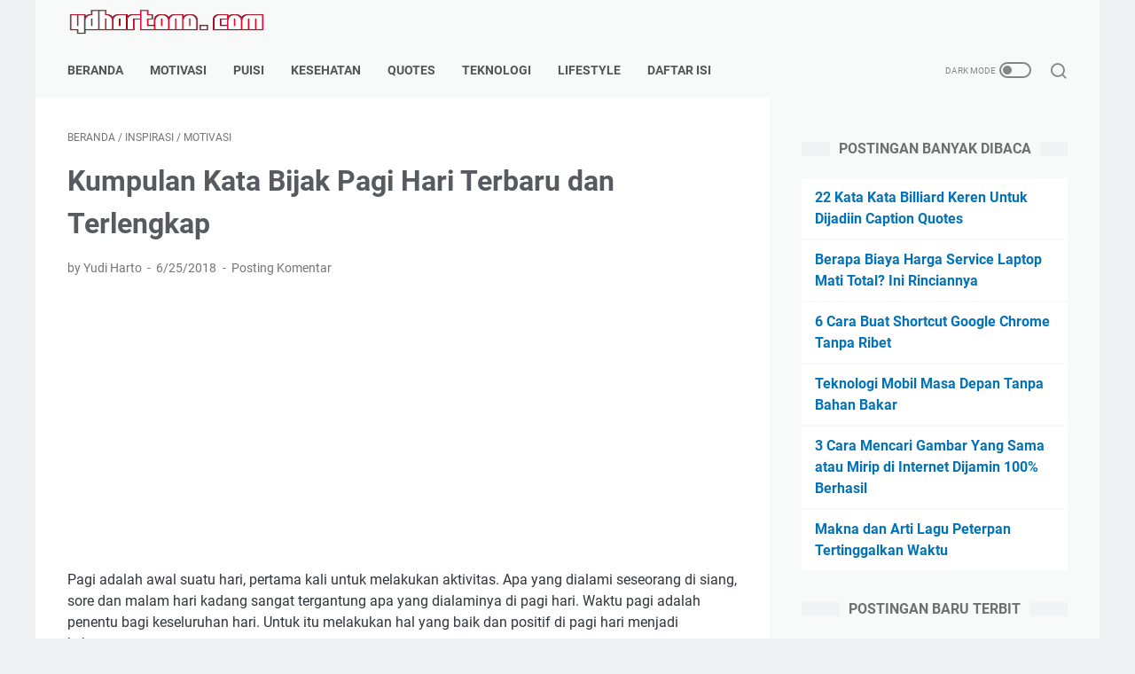

--- FILE ---
content_type: text/html; charset=utf-8
request_url: https://www.google.com/recaptcha/api2/aframe
body_size: 267
content:
<!DOCTYPE HTML><html><head><meta http-equiv="content-type" content="text/html; charset=UTF-8"></head><body><script nonce="6rrMqWj7vOmhGtPY0cpnCQ">/** Anti-fraud and anti-abuse applications only. See google.com/recaptcha */ try{var clients={'sodar':'https://pagead2.googlesyndication.com/pagead/sodar?'};window.addEventListener("message",function(a){try{if(a.source===window.parent){var b=JSON.parse(a.data);var c=clients[b['id']];if(c){var d=document.createElement('img');d.src=c+b['params']+'&rc='+(localStorage.getItem("rc::a")?sessionStorage.getItem("rc::b"):"");window.document.body.appendChild(d);sessionStorage.setItem("rc::e",parseInt(sessionStorage.getItem("rc::e")||0)+1);localStorage.setItem("rc::h",'1769768326102');}}}catch(b){}});window.parent.postMessage("_grecaptcha_ready", "*");}catch(b){}</script></body></html>

--- FILE ---
content_type: text/javascript; charset=UTF-8
request_url: https://www.ydhartono.com/feeds/posts/summary/-/Motivasi?alt=json-in-script&callback=bacaJuga&max-results=5
body_size: 3165
content:
// API callback
bacaJuga({"version":"1.0","encoding":"UTF-8","feed":{"xmlns":"http://www.w3.org/2005/Atom","xmlns$openSearch":"http://a9.com/-/spec/opensearchrss/1.0/","xmlns$blogger":"http://schemas.google.com/blogger/2008","xmlns$georss":"http://www.georss.org/georss","xmlns$gd":"http://schemas.google.com/g/2005","xmlns$thr":"http://purl.org/syndication/thread/1.0","id":{"$t":"tag:blogger.com,1999:blog-2597464785236607847"},"updated":{"$t":"2025-11-04T21:45:40.671+07:00"},"category":[{"term":"Teknologi"},{"term":"tutorial"},{"term":"Inspirasi"},{"term":"Motivasi"},{"term":"Kesehatan"},{"term":"Quotes"},{"term":"Android"},{"term":"Ekonomi"},{"term":"Obat"},{"term":"Xiaomi"},{"term":"aplikasi"},{"term":"internet"},{"term":"komputer"},{"term":"windows"},{"term":"Hiperkes"},{"term":"LG"},{"term":"LOA"},{"term":"Kopi"},{"term":"Meizu"},{"term":"Surat"},{"term":"Huawei"},{"term":"Lifestyle"},{"term":"Puisi"},{"term":"Pantangan"},{"term":"Realme"},{"term":"Samsung"},{"term":"tips dan trik"}],"title":{"type":"text","$t":"Ydhartono.com - Berbagi Dari Pengalaman"},"subtitle":{"type":"html","$t":"Blog tentang dunia kesehatan, perawat, teknologi, inspirasi, quotes dan pecinta kopi."},"link":[{"rel":"http://schemas.google.com/g/2005#feed","type":"application/atom+xml","href":"https:\/\/www.ydhartono.com\/feeds\/posts\/summary"},{"rel":"self","type":"application/atom+xml","href":"https:\/\/www.blogger.com\/feeds\/2597464785236607847\/posts\/summary\/-\/Motivasi?alt=json-in-script\u0026max-results=5"},{"rel":"alternate","type":"text/html","href":"https:\/\/www.ydhartono.com\/search\/label\/Motivasi"},{"rel":"hub","href":"http://pubsubhubbub.appspot.com/"},{"rel":"next","type":"application/atom+xml","href":"https:\/\/www.blogger.com\/feeds\/2597464785236607847\/posts\/summary\/-\/Motivasi\/-\/Motivasi?alt=json-in-script\u0026start-index=6\u0026max-results=5"}],"author":[{"name":{"$t":"ydhartono.com"},"uri":{"$t":"http:\/\/www.blogger.com\/profile\/06502240316224120471"},"email":{"$t":"noreply@blogger.com"},"gd$image":{"rel":"http://schemas.google.com/g/2005#thumbnail","width":"16","height":"16","src":"https:\/\/img1.blogblog.com\/img\/b16-rounded.gif"}}],"generator":{"version":"7.00","uri":"http://www.blogger.com","$t":"Blogger"},"openSearch$totalResults":{"$t":"85"},"openSearch$startIndex":{"$t":"1"},"openSearch$itemsPerPage":{"$t":"5"},"entry":[{"id":{"$t":"tag:blogger.com,1999:blog-2597464785236607847.post-2633854389524477018"},"published":{"$t":"2024-04-30T06:23:00.020+07:00"},"updated":{"$t":"2024-04-30T06:23:00.228+07:00"},"category":[{"scheme":"http://www.blogger.com/atom/ns#","term":"Motivasi"},{"scheme":"http://www.blogger.com/atom/ns#","term":"Quotes"}],"title":{"type":"text","$t":"25 Kata Motivasi Hidup Sehat Yang Penuh Makna"},"summary":{"type":"text","$t":"Ydhartono.com - Kata motivasi hdiup sehat mungkin memang perlu sering ditekankan kepada seluruh masyarakat demi hidup yang lebih baik baik itu kalangan anak anak, dewasa hingga orang tua.Karena siapa di dunia ini yang tidak ingin hidup dengan keadaan badan sehat agar bisa terus braktivitas bersosialisasi tanpa ada hambatan apapun.Nah untuk kamu yang ingin mengajak teman, saudara hingga keluarga "},"link":[{"rel":"replies","type":"application/atom+xml","href":"https:\/\/www.ydhartono.com\/feeds\/2633854389524477018\/comments\/default","title":"Posting Komentar"},{"rel":"replies","type":"text/html","href":"https:\/\/www.ydhartono.com\/2024\/04\/kata-movitasi-hidup-sehat.html#comment-form","title":"0 Komentar"},{"rel":"edit","type":"application/atom+xml","href":"https:\/\/www.blogger.com\/feeds\/2597464785236607847\/posts\/default\/2633854389524477018"},{"rel":"self","type":"application/atom+xml","href":"https:\/\/www.blogger.com\/feeds\/2597464785236607847\/posts\/default\/2633854389524477018"},{"rel":"alternate","type":"text/html","href":"https:\/\/www.ydhartono.com\/2024\/04\/kata-movitasi-hidup-sehat.html","title":"25 Kata Motivasi Hidup Sehat Yang Penuh Makna"}],"author":[{"name":{"$t":"ydhartono.com"},"uri":{"$t":"http:\/\/www.blogger.com\/profile\/06502240316224120471"},"email":{"$t":"noreply@blogger.com"},"gd$image":{"rel":"http://schemas.google.com/g/2005#thumbnail","width":"16","height":"16","src":"https:\/\/img1.blogblog.com\/img\/b16-rounded.gif"}}],"media$thumbnail":{"xmlns$media":"http://search.yahoo.com/mrss/","url":"https:\/\/blogger.googleusercontent.com\/img\/b\/R29vZ2xl\/AVvXsEi5MVRa5nNSzrk5yzEKcdg98roPbaFrq1_MLH0cFeCxOFPCWRxTsKxUF94op-o_N38KvFLyQOk7CkDDRzvNnYcR6ks5esyUQ1KoEo8nlsowzkwHxjYeS_GoFNyaVmfsWijaLhAhlfRAHTtulZKxiRYdEqtG5sO3Dp5fcbA5vZ9lGp674NwTosbGOmxYgxU\/s72-w640-h362-c\/Kata%20Motivasi%20Hidup%20Sehat.png","height":"72","width":"72"},"thr$total":{"$t":"0"}},{"id":{"$t":"tag:blogger.com,1999:blog-2597464785236607847.post-2275993260614513216"},"published":{"$t":"2021-11-27T09:12:00.001+07:00"},"updated":{"$t":"2022-05-18T21:10:55.814+07:00"},"category":[{"scheme":"http://www.blogger.com/atom/ns#","term":"Motivasi"}],"title":{"type":"text","$t":"10 Langkah Mengaktifkan Kekuatan Bawah Sadar untuk Sukses  "},"summary":{"type":"text","$t":"\n\n\n\n\n\nydhartono.com - Kesuksesan adalah impian semua orang, sepertinya tidak ada orang yang ingin gagal. Jika ada mungkin mereka tidak menyadarinya bahwa sebenarnya yang ia cari adalah kesuksesan, yaitu \"Sukses untuk gagal\".Untuk mencapai kesuksesan, dalam hal apapun ternyata ada sesuatu hal yang memiliki peranan sangat penting, yaitu kekuatan alam bawah sadar.Kekuatan bawah sadar menurut "},"link":[{"rel":"replies","type":"application/atom+xml","href":"https:\/\/www.ydhartono.com\/feeds\/2275993260614513216\/comments\/default","title":"Posting Komentar"},{"rel":"replies","type":"text/html","href":"https:\/\/www.ydhartono.com\/2021\/11\/10-langkah-mengaktifkan-kekuatan-bawah.html#comment-form","title":"0 Komentar"},{"rel":"edit","type":"application/atom+xml","href":"https:\/\/www.blogger.com\/feeds\/2597464785236607847\/posts\/default\/2275993260614513216"},{"rel":"self","type":"application/atom+xml","href":"https:\/\/www.blogger.com\/feeds\/2597464785236607847\/posts\/default\/2275993260614513216"},{"rel":"alternate","type":"text/html","href":"https:\/\/www.ydhartono.com\/2021\/11\/10-langkah-mengaktifkan-kekuatan-bawah.html","title":"10 Langkah Mengaktifkan Kekuatan Bawah Sadar untuk Sukses  "}],"author":[{"name":{"$t":"Unknown"},"email":{"$t":"noreply@blogger.com"},"gd$image":{"rel":"http://schemas.google.com/g/2005#thumbnail","width":"16","height":"16","src":"https:\/\/img1.blogblog.com\/img\/b16-rounded.gif"}}],"media$thumbnail":{"xmlns$media":"http://search.yahoo.com/mrss/","url":"https:\/\/blogger.googleusercontent.com\/img\/b\/R29vZ2xl\/AVvXsEgkSznZkEpxIaCoBTzfGc2PnBmKL7-eORmkEFBZGZdr5OadQ7cu5_AnUuFM4GKRWdNWWN4zqq_kygrSODaJ3kM7HA1_7sHb0yIfS_YpRpoJ1J_IiCWHhagUDjD_f_6SsLiDVncTHEVg8PU\/s72-c\/10+Langkah+Mengaktifkan+Kekuatan+Bawah+Sadar+untuk+Sukses++.jpg","height":"72","width":"72"},"thr$total":{"$t":"0"}},{"id":{"$t":"tag:blogger.com,1999:blog-2597464785236607847.post-7038864823935665279"},"published":{"$t":"2020-11-04T08:46:00.006+07:00"},"updated":{"$t":"2020-11-04T08:46:52.545+07:00"},"category":[{"scheme":"http://www.blogger.com/atom/ns#","term":"Motivasi"}],"title":{"type":"text","$t":"25 Kata Kata Istiqomah Penuh Inspirasi"},"summary":{"type":"text","$t":"\u0026nbsp;Apa Itu Istiqomah ?Istiqomah dapat diartikan sebagai ketaatan di jalan yang lurus dalam menjalankan ibadah kepada Allah SWT. Jadi istiqomah harus dimiliki oleh setiap orang, sehingga ia tidak tersesat ke jalan yang salah, yang di larang Allah SWT.Tetap istiqomah dalam menjalankan aktivitas sehari-hari adalah kewajiban, seperti istiqomah sholat wajib tepat waktu. Dengan istiqomah pekerjaan "},"link":[{"rel":"replies","type":"application/atom+xml","href":"https:\/\/www.ydhartono.com\/feeds\/7038864823935665279\/comments\/default","title":"Posting Komentar"},{"rel":"replies","type":"text/html","href":"https:\/\/www.ydhartono.com\/2020\/11\/25-kata-kata-istiqomah-penuh-inspirasi.html#comment-form","title":"0 Komentar"},{"rel":"edit","type":"application/atom+xml","href":"https:\/\/www.blogger.com\/feeds\/2597464785236607847\/posts\/default\/7038864823935665279"},{"rel":"self","type":"application/atom+xml","href":"https:\/\/www.blogger.com\/feeds\/2597464785236607847\/posts\/default\/7038864823935665279"},{"rel":"alternate","type":"text/html","href":"https:\/\/www.ydhartono.com\/2020\/11\/25-kata-kata-istiqomah-penuh-inspirasi.html","title":"25 Kata Kata Istiqomah Penuh Inspirasi"}],"author":[{"name":{"$t":"Unknown"},"email":{"$t":"noreply@blogger.com"},"gd$image":{"rel":"http://schemas.google.com/g/2005#thumbnail","width":"16","height":"16","src":"https:\/\/img1.blogblog.com\/img\/b16-rounded.gif"}}],"media$thumbnail":{"xmlns$media":"http://search.yahoo.com/mrss/","url":"https:\/\/blogger.googleusercontent.com\/img\/b\/R29vZ2xl\/AVvXsEhuc74LgRSGx7AznH9cQIw10nUcNnFP8bAyCABG7mAWUqBy0E9ie6616H7BrfsjjL2-iw275mqwm48w3iKgmweOIM2ybjuIZRxSzMk9XhG79W_mMYz2VbIDnG_mjG-yS17g-ElydGWiUFQ\/s72-w640-h360-c\/Kata+Kata+Istiqomah+%25281%2529.png","height":"72","width":"72"},"thr$total":{"$t":"0"}},{"id":{"$t":"tag:blogger.com,1999:blog-2597464785236607847.post-2990108744290503658"},"published":{"$t":"2020-08-03T22:00:00.001+07:00"},"updated":{"$t":"2020-08-03T22:00:51.472+07:00"},"category":[{"scheme":"http://www.blogger.com/atom/ns#","term":"Inspirasi"},{"scheme":"http://www.blogger.com/atom/ns#","term":"Motivasi"}],"title":{"type":"text","$t":"Kumpulan Kata Lelah Menghadapi Kenyataan Hidup"},"summary":{"type":"text","$t":"Hidup itu kadang mudah, adakalanya juga sukar dan berat untuk dijalani. Berbagai ujian silih berganti, itu semua membuat kita lelah dan tak berdaya, tidak tau bagaimana lagi untuk menjalaninya. Namun walau terasa lelah, kita harus tetap bertahan, terus berusaha dan tetap yakin bahwa semuanya akan menjadi lebih baik. Tuhan tidak hanya memberikan ujian, tetapi juga memberikan kita kekuatan untuk "},"link":[{"rel":"replies","type":"application/atom+xml","href":"https:\/\/www.ydhartono.com\/feeds\/2990108744290503658\/comments\/default","title":"Posting Komentar"},{"rel":"replies","type":"text/html","href":"https:\/\/www.ydhartono.com\/2020\/07\/kata-kata-lelah.html#comment-form","title":"0 Komentar"},{"rel":"edit","type":"application/atom+xml","href":"https:\/\/www.blogger.com\/feeds\/2597464785236607847\/posts\/default\/2990108744290503658"},{"rel":"self","type":"application/atom+xml","href":"https:\/\/www.blogger.com\/feeds\/2597464785236607847\/posts\/default\/2990108744290503658"},{"rel":"alternate","type":"text/html","href":"https:\/\/www.ydhartono.com\/2020\/07\/kata-kata-lelah.html","title":"Kumpulan Kata Lelah Menghadapi Kenyataan Hidup"}],"author":[{"name":{"$t":"Unknown"},"email":{"$t":"noreply@blogger.com"},"gd$image":{"rel":"http://schemas.google.com/g/2005#thumbnail","width":"16","height":"16","src":"https:\/\/img1.blogblog.com\/img\/b16-rounded.gif"}}],"media$thumbnail":{"xmlns$media":"http://search.yahoo.com/mrss/","url":"https:\/\/blogger.googleusercontent.com\/img\/b\/R29vZ2xl\/AVvXsEgazmD02W-bmy8JMzHtB3PETskVByHRuFgigtnmA-I1lt_IhyphenhyphenTi23vwezAGI5zxZNl0A5Fd9m0TubVzTlqlIX5k6M0HlnfkuyR4oyZ2HUHdXLy8778CH7eD4Bgp9e9va-RQbOGA8N7Yzgg\/s72-c-d\/Kata+kata+Lelah.jpg","height":"72","width":"72"},"thr$total":{"$t":"0"}},{"id":{"$t":"tag:blogger.com,1999:blog-2597464785236607847.post-7899248769158021723"},"published":{"$t":"2020-07-12T11:45:00.001+07:00"},"updated":{"$t":"2020-07-12T11:45:38.668+07:00"},"category":[{"scheme":"http://www.blogger.com/atom/ns#","term":"Motivasi"},{"scheme":"http://www.blogger.com/atom/ns#","term":"Quotes"}],"title":{"type":"text","$t":"50 Kata Mutiara Aa Gym Terbaik Sebagai Pelajaran Hidup"},"summary":{"type":"text","$t":"ydhartono.com - Abdullah Gymnastiar atau Aa Gym lahir di Bandung pada 29 Januari 1962 adalah seorang ustadz yang sangat terkenal di Indonesia, selain berdakwah ia juga penulis buku, pengusaha dan pendiri pondok pesantren Daarut Tauhid.Aa Gym dalam berdakwah memiliki ciri khas tersendiri, beda dengan ustad-ustad pada umumnya sehingga ia sangat mudah di ingat dalam benak masyarakat. Pesan dakwah "},"link":[{"rel":"replies","type":"application/atom+xml","href":"https:\/\/www.ydhartono.com\/feeds\/7899248769158021723\/comments\/default","title":"Posting Komentar"},{"rel":"replies","type":"text/html","href":"https:\/\/www.ydhartono.com\/2020\/06\/kata-mutiara-aa-gym.html#comment-form","title":"0 Komentar"},{"rel":"edit","type":"application/atom+xml","href":"https:\/\/www.blogger.com\/feeds\/2597464785236607847\/posts\/default\/7899248769158021723"},{"rel":"self","type":"application/atom+xml","href":"https:\/\/www.blogger.com\/feeds\/2597464785236607847\/posts\/default\/7899248769158021723"},{"rel":"alternate","type":"text/html","href":"https:\/\/www.ydhartono.com\/2020\/06\/kata-mutiara-aa-gym.html","title":"50 Kata Mutiara Aa Gym Terbaik Sebagai Pelajaran Hidup"}],"author":[{"name":{"$t":"Unknown"},"email":{"$t":"noreply@blogger.com"},"gd$image":{"rel":"http://schemas.google.com/g/2005#thumbnail","width":"16","height":"16","src":"https:\/\/img1.blogblog.com\/img\/b16-rounded.gif"}}],"media$thumbnail":{"xmlns$media":"http://search.yahoo.com/mrss/","url":"https:\/\/blogger.googleusercontent.com\/img\/b\/R29vZ2xl\/AVvXsEh5RZlUFFiADlakrwNNNaJbJgCGgJhC6xzzFuAl1xfCjmuzYrSKns4w0Oyp8j2fqoQ-Un__vhk1yug1kAtKPz01680IjHOa_MYTeAMXP1p4m3QkdFh4q_zOB-OJsiGuoHBefDZFd693tqQ\/s72-c-d\/Kata+Mutiara+Aa+Gym.jpg","height":"72","width":"72"},"thr$total":{"$t":"0"}}]}});

--- FILE ---
content_type: text/javascript; charset=UTF-8
request_url: https://www.ydhartono.com/feeds/posts/default/-/Inspirasi?alt=json-in-script&orderby=updated&start-index=53&max-results=41&callback=msRelatedPosts
body_size: 102510
content:
// API callback
msRelatedPosts({"version":"1.0","encoding":"UTF-8","feed":{"xmlns":"http://www.w3.org/2005/Atom","xmlns$openSearch":"http://a9.com/-/spec/opensearchrss/1.0/","xmlns$blogger":"http://schemas.google.com/blogger/2008","xmlns$georss":"http://www.georss.org/georss","xmlns$gd":"http://schemas.google.com/g/2005","xmlns$thr":"http://purl.org/syndication/thread/1.0","id":{"$t":"tag:blogger.com,1999:blog-2597464785236607847"},"updated":{"$t":"2025-11-04T21:45:40.671+07:00"},"category":[{"term":"Teknologi"},{"term":"tutorial"},{"term":"Inspirasi"},{"term":"Motivasi"},{"term":"Kesehatan"},{"term":"Quotes"},{"term":"Android"},{"term":"Ekonomi"},{"term":"Obat"},{"term":"Xiaomi"},{"term":"aplikasi"},{"term":"internet"},{"term":"komputer"},{"term":"windows"},{"term":"Hiperkes"},{"term":"LG"},{"term":"LOA"},{"term":"Kopi"},{"term":"Meizu"},{"term":"Surat"},{"term":"Huawei"},{"term":"Lifestyle"},{"term":"Puisi"},{"term":"Pantangan"},{"term":"Realme"},{"term":"Samsung"},{"term":"tips dan trik"}],"title":{"type":"text","$t":"Ydhartono.com - Berbagi Dari Pengalaman"},"subtitle":{"type":"html","$t":"Blog tentang dunia kesehatan, perawat, teknologi, inspirasi, quotes dan pecinta kopi."},"link":[{"rel":"http://schemas.google.com/g/2005#feed","type":"application/atom+xml","href":"https:\/\/www.ydhartono.com\/feeds\/posts\/default"},{"rel":"self","type":"application/atom+xml","href":"https:\/\/www.blogger.com\/feeds\/2597464785236607847\/posts\/default\/-\/Inspirasi?alt=json-in-script\u0026start-index=53\u0026max-results=41\u0026orderby=updated"},{"rel":"alternate","type":"text/html","href":"https:\/\/www.ydhartono.com\/search\/label\/Inspirasi"},{"rel":"hub","href":"http://pubsubhubbub.appspot.com/"},{"rel":"previous","type":"application/atom+xml","href":"https:\/\/www.blogger.com\/feeds\/2597464785236607847\/posts\/default\/-\/Inspirasi\/-\/Inspirasi?alt=json-in-script\u0026start-index=12\u0026max-results=41\u0026orderby=updated"},{"rel":"next","type":"application/atom+xml","href":"https:\/\/www.blogger.com\/feeds\/2597464785236607847\/posts\/default\/-\/Inspirasi\/-\/Inspirasi?alt=json-in-script\u0026start-index=94\u0026max-results=41\u0026orderby=updated"}],"author":[{"name":{"$t":"ydhartono.com"},"uri":{"$t":"http:\/\/www.blogger.com\/profile\/06502240316224120471"},"email":{"$t":"noreply@blogger.com"},"gd$image":{"rel":"http://schemas.google.com/g/2005#thumbnail","width":"16","height":"16","src":"https:\/\/img1.blogblog.com\/img\/b16-rounded.gif"}}],"generator":{"version":"7.00","uri":"http://www.blogger.com","$t":"Blogger"},"openSearch$totalResults":{"$t":"139"},"openSearch$startIndex":{"$t":"53"},"openSearch$itemsPerPage":{"$t":"41"},"entry":[{"id":{"$t":"tag:blogger.com,1999:blog-2597464785236607847.post-5854962006584219246"},"published":{"$t":"2017-12-22T13:35:00.000+07:00"},"updated":{"$t":"2020-06-11T19:24:14.977+07:00"},"category":[{"scheme":"http://www.blogger.com/atom/ns#","term":"Inspirasi"}],"title":{"type":"text","$t":"Kumpulan Ucapan Selamat Hari Ibu Terlengkap"},"content":{"type":"html","$t":"\u003Cdiv class=\"separator\" style=\"clear: both; text-align: center;\"\u003E\n\u003Ca href=\"https:\/\/blogger.googleusercontent.com\/img\/b\/R29vZ2xl\/AVvXsEgmDmpYZZNzw3rJotuD9jSJDWbPbo688hqZj5ApgcEjbEp8dLYnzNcNeb7764wHIaNzhfAO1aQwaJMg1pdiN2HWyjakpOJ0s6e7eURiz7rhi27XhJs2A6oxAJM2OiO4vNM_O4Yr5HujqoM\/s1600\/selamat+hari+ibu.png\" imageanchor=\"1\" style=\"margin-left: 1em; margin-right: 1em;\"\u003E\u003Cimg alt=\"Ucapan selamat hari ibu\" border=\"0\" data-original-height=\"331\" data-original-width=\"524\" height=\"202\" src=\"https:\/\/blogger.googleusercontent.com\/img\/b\/R29vZ2xl\/AVvXsEgmDmpYZZNzw3rJotuD9jSJDWbPbo688hqZj5ApgcEjbEp8dLYnzNcNeb7764wHIaNzhfAO1aQwaJMg1pdiN2HWyjakpOJ0s6e7eURiz7rhi27XhJs2A6oxAJM2OiO4vNM_O4Yr5HujqoM\/s320\/selamat+hari+ibu.png\" title=\"Ucapan selamat hari ibu\" width=\"320\" \/\u003E\u003C\/a\u003E\u003C\/div\u003E\n\u003Cbr \/\u003E\nSelamat Hari Ibu\u003Cbr \/\u003E\nSelamat dan panjang umur untuk ibuku tercinta\u003Cbr \/\u003E\ntanpa kamu apalah arti diriku ini\u003Cbr \/\u003E\nI LOVE YOU TO MODHER........\u003Cbr \/\u003E\n\u003Cbr \/\u003E\nJadi seorang ibu itu butuh perjuangan yang berat.... maka wajib hukumnya membahagiakannya.... tapi hal terindah juga jadi seorang ibu...love my moms.\u003Cbr \/\u003E\n\u003Cbr \/\u003E\nTerima kasih Ibu,\u0026nbsp; karena engkau sangat berperan penting dalam menjadikan ku seperti sekarang ini ..\u003Cbr \/\u003E\nSelamat hari Ibu , terimakasih karena telah menjadi ibu yang terbaik di dunia. Dan aku pun selalu berusaha akan menjadi ibu yang baik untuk anak anakku ..\u003Cbr \/\u003E\n\u003Cbr \/\u003E\nHappy Mother's Day buat Mamaku dan seluruh Mamak di Dunia... Semoga Selalu diberi kesehatan dan umur yang panjang buat ibu ku..\u003Cbr \/\u003E\n\u003Cbr \/\u003E\nHappy mother days mom...\u003Cbr \/\u003E\nTerimakasih sudah menjadi ibu terbaik bagi kami.\u003Cbr \/\u003E\n\u003Cdiv\u003E\nMendidik dan menyayangi kami sehingga kami mampu melihat betapa luasnya dunia.\u003Cbr \/\u003E\n\u003Cdiv\u003E\nKau adalah sosok wanita terhebat yang pernah ada dalam hidup kami.\u003Cbr \/\u003E\nTidak pernah mengeluh meski sesulit apapun hal yang dihadapi.\u003C\/div\u003E\n\u003Cdiv\u003E\nTerimakasih ibu sudah dengan sabar menghadapi kenakalan kami dikala kami masih anak-anak.\u003Cbr \/\u003E\nTerimakasih karna selalu memberi kami ruang maaf yang tanpa habisnya dikala kami sering menyakiti perasaanmu tanpa sengaja ataupun hal yang kami sengaja.\u003Cbr \/\u003E\nIbu tidak ada kata yang bisa mengungkapkan betapa beruntungnya kami memiliki ibu seperti dirimu.\u003Cbr \/\u003E\nTerimakasih ibu karna ibu lah kami tetap berdiri untuk terus berjuang dan berusaha memberikan kebahagiaan meskipun tidak sepadan dengan kasih sayang yang ibu berikan.\u003Cbr \/\u003E\nTerimakasih sudah menjadi tulang punggung keluarga bagi kami, menjadi figur ayah sekaligus ibu yang luar biasa untuk kami.\u003Cbr \/\u003E\nWe love you mom\u003Cbr \/\u003E\n\u003Cbr \/\u003E\nSelamat hari ibu, sehat selalalu ya ibu...\u003Cbr \/\u003E\n\u003Cbr \/\u003E\nSelamat hari ibu, untuk smua ibu di seluruh dunia... \u0026amp; buat ibu ku semoga selalu sehat.\u003Cbr \/\u003E\n\u003Cbr \/\u003E\nSelamat hari ibu...mav ea bok lhom bisa bahagiain u.... tapi q janji akan slalu membuat u bahagia.....\u003Cbr \/\u003E\n\u003Cbr \/\u003E\nMama adalah guru terbesarku, seorang guru dari kasih sayang, cinta dan keberanian, jika cinta itu manis seperti bunga, maka ibu adalah bunga manis dari cinta. Happy Mother day mama...I love you forever mam\u003Cbr \/\u003E\n\u003Cbr \/\u003E\nHari ini hari Ibu...terima kasih ibuku yang tersayang...kasih sayangmu dan jasa-jasamu tidak akan pernah aq lupakan sampai akhir hayatku..kaulah oarng yang pertama dalam hidupku...mudah-mudahan diberikan kesehatan dan umur panjang...terima kasih ibu....I LOVE YOU IBUKU TERSAYANG...\u003Cbr \/\u003E\n\u003Cbr \/\u003E\nHappy mother mom...\u003Cbr \/\u003E\nIbu...mempunyai gelar yang tak tertandingii...\u003Cbr \/\u003E\nTerhebat, terkuat, tangguh, penyayang, sabar, cantik, anggun, dan ibu malaikat tanpa sayap yang nyata. Sehat selalu ibu, terimakasih untuk kasih sayang perhatian cinta dan doa untuk anak-anak mu, I love you mom dan bagi kami terlahir dari rahim mu adalah anugrah dan keajaiban dari Allah\u003Cbr \/\u003E\n\u003Cbr \/\u003E\nIbu adalah wujud cinta abadi.\u003Cbr \/\u003E\nSelamat Hari ibu, mama. Semoga kau senantiasa dalam lindungan Allah SWT. Aminnn\u003Cbr \/\u003E\n\u003Cbr \/\u003E\nHappy mother's day bundaaa... Semoga sehat selalu.. Senantiasa dalam perlindungan Allah.. Dan terima kasih bunda atas kasih sayang nya. Doa-doanya... Pengorbanannya.. Semuanya.. Terima kasiih...\u003Cbr \/\u003E\n\u003Cbr \/\u003E\nSelamat hari ibu ummi sayang,semoga selalu sehat, diberikan umur panjang dan berkah\u003Cbr \/\u003E\n\u003Cbr \/\u003E\nSemoga Allah selalu melimpahkan kesehatan dan umur yang panjang ....selamat hari Ibu\u003Cbr \/\u003E\n\u003Cbr \/\u003E\nSELAMAT HARI IBU ISTRI KU ...\u003Cbr \/\u003E\nSemoga kau snantiasa dlm lindungan Allah.\u003Cbr \/\u003E\nAminnn\u003Cbr \/\u003E\n\u003Cbr \/\u003E\nBesok sudah hari ibu,aq pengen banget ucapin selamat hari ibu,tapi aq gak bisa,aq hanya bisa kirim doa buat ibu,aq pengen meluk ibu tapi aq gak bisa,aq pengen banget ketemu sama ibu,ibu aq kangen banget sama ibu, aq ingin ibu ada disini.\u003Cbr \/\u003E\n\u003Cbr \/\u003E\nSelamat hari Ibu. Love you mak...\u003Cbr \/\u003E\n\u003Cbr \/\u003E\nMeski ragamu tak dapat ku sentuh, suaramu tak dapat ku dengar, tanganmu tak dapat ku genggam tapi kau tak kan pernah tergantikan, kaulah Ibuku, kaulah pelita, bahkan kau selalu jadi penerang dalam setiap keadaanku, begitu sulit kehidupan ini ku jalani tanpamu mom, terlalu cepat kau meninggalku, miss u mom\u003Cbr \/\u003E\n\u003Cdiv\u003E\n\u003Cbr \/\u003E\nSelamat hari ibu , simbokku tercinta ❤❤❤❤❤❤❤ kami bangga memilikimu\u003Cbr \/\u003E\n\u003Cbr \/\u003E\nSelamat hari ibu mamaku tercinta tak ada kata-kata yang bisa diungkapkan untuk membalas semua jasa dan kebaikan mama selama ne.. Kami sangat amat bahgia memiliki mama yang hebat dan super duper baik kek mama, yang selalu ngertiin anak-anaknya terimakasih yaa Allah semoga mama selalu diberi umur yag panjang, kesehatan, dan dilindungi Allah swt..\u003Cbr \/\u003E\n\u003Cbr \/\u003E\nMalaikat bersayap kami adalah IBU. Kami bangga menjadi anakmu. Semoga kami bisa manjadi anak sholehah yang bisa mendoakanmu.Aamiin\u003Cbr \/\u003E\n\u003Cbr \/\u003E\u003C\/div\u003E\nSemoga bermanfaat.\u003C\/div\u003E\n\u003C\/div\u003E\n"},"link":[{"rel":"replies","type":"application/atom+xml","href":"https:\/\/www.ydhartono.com\/feeds\/5854962006584219246\/comments\/default","title":"Posting Komentar"},{"rel":"replies","type":"text/html","href":"https:\/\/www.ydhartono.com\/2017\/12\/kumpulan-ucapan-selamat-hari-ibu.html#comment-form","title":"0 Komentar"},{"rel":"edit","type":"application/atom+xml","href":"https:\/\/www.blogger.com\/feeds\/2597464785236607847\/posts\/default\/5854962006584219246"},{"rel":"self","type":"application/atom+xml","href":"https:\/\/www.blogger.com\/feeds\/2597464785236607847\/posts\/default\/5854962006584219246"},{"rel":"alternate","type":"text/html","href":"https:\/\/www.ydhartono.com\/2017\/12\/kumpulan-ucapan-selamat-hari-ibu.html","title":"Kumpulan Ucapan Selamat Hari Ibu Terlengkap"}],"author":[{"name":{"$t":"Unknown"},"email":{"$t":"noreply@blogger.com"},"gd$image":{"rel":"http://schemas.google.com/g/2005#thumbnail","width":"16","height":"16","src":"https:\/\/img1.blogblog.com\/img\/b16-rounded.gif"}}],"media$thumbnail":{"xmlns$media":"http://search.yahoo.com/mrss/","url":"https:\/\/blogger.googleusercontent.com\/img\/b\/R29vZ2xl\/AVvXsEgmDmpYZZNzw3rJotuD9jSJDWbPbo688hqZj5ApgcEjbEp8dLYnzNcNeb7764wHIaNzhfAO1aQwaJMg1pdiN2HWyjakpOJ0s6e7eURiz7rhi27XhJs2A6oxAJM2OiO4vNM_O4Yr5HujqoM\/s72-c\/selamat+hari+ibu.png","height":"72","width":"72"},"thr$total":{"$t":"0"}},{"id":{"$t":"tag:blogger.com,1999:blog-2597464785236607847.post-2373604230135249591"},"published":{"$t":"2017-12-20T21:21:00.000+07:00"},"updated":{"$t":"2020-06-11T19:23:53.970+07:00"},"category":[{"scheme":"http://www.blogger.com/atom/ns#","term":"Inspirasi"}],"title":{"type":"text","$t":"Jangan Sampai Dikorupsi, Jaga Harta Kita Bersama BPK"},"content":{"type":"html","$t":"\u003Cdiv dir=\"ltr\"\u003E\n\u003Cdiv class=\"separator\" style=\"clear: both; text-align: center;\"\u003E\n\u003Ca href=\"https:\/\/blogger.googleusercontent.com\/img\/b\/R29vZ2xl\/AVvXsEixqrm5WkRzs8Ytc0Lsbnkao20kvWaDP7W6p2AiYwcJUIkYmxqPxdQD6592kxeT9_VjMhSdOdoFIcb7yOvzbbhrSTCBwLiSOOPU-ezSr_O4AKEgpFSlqi01q-IM04AWLW18nkNbuTWaq3c\/s1600\/BPK+RI.png\" imageanchor=\"1\" style=\"margin-left: 1em; margin-right: 1em;\"\u003E\u003Cimg alt=\"Jangan Sampai Dikorupsi, Jaga Harta Kita Bersama BPK\" border=\"0\" data-original-height=\"137\" data-original-width=\"414\" height=\"131\" src=\"https:\/\/blogger.googleusercontent.com\/img\/b\/R29vZ2xl\/AVvXsEixqrm5WkRzs8Ytc0Lsbnkao20kvWaDP7W6p2AiYwcJUIkYmxqPxdQD6592kxeT9_VjMhSdOdoFIcb7yOvzbbhrSTCBwLiSOOPU-ezSr_O4AKEgpFSlqi01q-IM04AWLW18nkNbuTWaq3c\/s400\/BPK+RI.png\" title=\"Jangan Sampai Dikorupsi, Jaga Harta Kita Bersama BPK\" width=\"400\" \/\u003E\u003C\/a\u003E\u003C\/div\u003E\n\u003Cbr \/\u003E\nApakah kita sadar, dan mengetahui bahwa sesungguhnya kita semua mempunyai harta yang banyak, namun harta tersebut tidak dapat kita gunakan sembarangan, penggunaan harta tersebut sudah diatur oleh pemerintah, harta tersebut harus digunakan untuk kemajuan bangsa Indonesia dan rakyatnya. Harta tersebut adalah harta negara, harta kita semua.\u003Cbr \/\u003E\n\u003Cbr \/\u003E\nKita harus sadar bahwa uang yang dimiliki pemerintah untuk membangun jalan-jalan, jembatan, dan segala macam infrastuktur adalah milik kita juga, termasuk uang yang digunakan untuk operasional berjalannya pemerintahan serta biaya-biaya lainnya. Jangan sampai uang tersebut disalah gunakan untuk kepentingan pribadi dan golongan, uang tersebut harus digunakan untuk kemajuan negara Indonesia dan rakyatnya.\u003Cbr \/\u003E\n\u003Cbr \/\u003E\nContoh penyelewengan penggunaan uang negara sudah banyak sekali, salah satu contoh besar adalah kasus korupsi proyek Hambalang. Dimana banyak uang negara yang digunakan untuk memperkaya diri sendiri. Untuk itu kita harus mengawasi penggunaan harta negara yang juga harta kita semua. Uang negara harus digunakan untuk kemajuan semua rakyatnya.\u003Cbr \/\u003E\n\u003Cbr \/\u003E\n\u003Ch4\u003E\n\u003Cb\u003ERakyat dan BPK Kawal Harta Negara\u003C\/b\u003E\u003C\/h4\u003E\nPemerintah sesungguhnya sudah mempunyai lembaga negara yang mengawasi penggunaan uang negara yaitu Badan Pemeriksa Keuangan (BPK).\u0026nbsp; Keberadaan BPK sangat penting sekali karena begitu besar peran yang dimilikinya untuk kemajuan bangsa Indonesia. Tentu saja negara sulit untuk maju jika terjadi penyelewengan penggunaan uang negara, oleh karena itu peran besar BPK tersebut harus didukung oleh setiap warga negara Indonesia.\u003Cbr \/\u003E\n\u003Cbr \/\u003E\nSiapa pun yang mengelola keuangan negara harus menggunakan uang tersebut dengan benar dan bertanggung jawab, tidak boleh uang negara digunakan dengan sembarangan, untuk memastikan itu semua adalah tugas dari BPK. Namun kita tidak boleh berlepas tangan, kita juga memiliki kewajiban untuk mengawasi penggunaan uang negara. Ayo.. \u003Cb\u003E“Rakyat dan BPK Kawal Harta Negara”\u003C\/b\u003E, uang negara juga uang kita.\u003Cbr \/\u003E\n\u003Cbr \/\u003E\nBagaimana sikap kita, sebagai warga negara dalam mengawasi harta negara. Dalam hal ini tentu saja masyrakat tidak bisa berjalan sendiri, kita harus bekerja bersama BPK yang merupakan lembaga negara yang sah secara hukum dan dibentuk berdasarkan undang-undang. Bila kita menemukan indikasi penyalahgunaan keuangan negara, kita dapat menyampaikan pengaduan ke BPK. Tentu saja harus dilengkapi dengan bukti terkait.\u003Cbr \/\u003E\n\u003Cbr \/\u003E\n\u003Ch4\u003E\n\u003Cb\u003ECara pengaduan tindak penyelewengan uang negara ke BPK\u003C\/b\u003E\u003C\/h4\u003E\nSangat mudah sekali membuat pengaduan ke BPK, namun sebelumnya kita harus membuat detail laporan agar mudah untuk ditindak lanjuti. Untuk itu perlu diperhatikan beberapa hal berikut ini:\u003Cbr \/\u003E\n\u003Cbr \/\u003E\n\u003Cb\u003E1. Menguraikan kejadiannya;\u003C\/b\u003E\u003Cbr \/\u003E\nPengadu diharapkan untuk menguraikan sedetail mungkin kejadian yang dicurigai sebagai bentuk penyimpangan pengelolaan keuangan negara\/daerah. Sebaiknya, uraian dibatasi pada hal-hal yang berdasarkan fakta dan kejadian nyata, hindari hal-hal yang berdasarkan perasaan kebencian, permusuhan atau fitnah. Usahakan keseluruhan uraian (dapat menggambarkan siapa, apa, bilamana, dimana, bagaimana) dan kejadian yang dilaporkan.\u003Cbr \/\u003E\n\u003Cbr \/\u003E\n\u003Cb\u003E2. Memilih pasal-pasal yang sesuai;\u003C\/b\u003E\u003Cbr \/\u003E\nPengadu diharapkan untuk menyocokkan dengan pasal-pasal yang sesuai dengan peraturan yang berlaku (dapat lebih dari satu pasal). Informasi mengenai peraturan perundang-undangan dapat pengadu lihat dalam website Jaringan Dokumentasi dan Informasi Hukum BPK [www.jdih.bpk.go.id]\u003Cbr \/\u003E\n\u003Cbr \/\u003E\n\u003Cb\u003E3. Menyertakan bukti awal, bila ada;\u003C\/b\u003E\u003Cbr \/\u003E\nApabila ada copy dokumen atau barang lain yang memperkuat uraian kejadian di atas agar disimpan dengan baik untuk disertakan dalam pengaduan\/laporan yang disampaikan.\u003Cbr \/\u003E\n\u003Cbr \/\u003E\n\u003Cb\u003E4. Menyertakan identitas pengadu, bila tidak keberatan;\u003C\/b\u003E\u003Cbr \/\u003E\nAkan sangat baik apabila pengadu menyertakan identitas dan alamat atau nomor telepon, sehingga bila BPK masih membutuhkan keterangan tambahan maka pengadu akan mudah dihubungi.\u003Cbr \/\u003E\n\u003Cbr \/\u003E\n\u003Ch4\u003E\n\u003Cb\u003EPersyaratan Pengaduan Masyarakat\u003C\/b\u003E\u003C\/h4\u003E\nPublik\/masyarakat dapat menyampaikan pengaduan dengan memenuhi persyaratan sebagai berikut:\u003Cbr \/\u003E\n\u003Col\u003E\n\u003Cli\u003EWarga Negara Indonesia (WNI);\u003C\/li\u003E\n\u003Cli\u003EMengisi formulir pengaduan masyarakat;\u003C\/li\u003E\n\u003Cli\u003EMelampirkan fotokopi identitas diri yang masih berlaku (KTP\/SIM\/ID Card);\u003C\/li\u003E\n\u003Cli\u003EDapat menjelaskan siapa, apa, bilamana, dimana dan bagaimana kejadian yang dilaporkan (kronologis aduan);\u003C\/li\u003E\n\u003Cli\u003EMelampirkan bukti awal aduan, seperti: fotokopi dokumen, foto atau barang lain yang dapat memperkuat uraian aduan yang disampaikan.\u003C\/li\u003E\n\u003C\/ol\u003E\n\u003Cdiv\u003E\nSumber: \u003Ca href=\"http:\/\/www.bpk.go.id\/page\/pengaduan-masyarakat\" target=\"_blank\"\u003EBPK RI\u003C\/a\u003E\u003C\/div\u003E\nFormulir pengaduan masyarakat secara online klik \u003Ca href=\"http:\/\/www.bpk.go.id\/formpage\/complaints\" target=\"_blank\"\u003Edi sini\u003C\/a\u003E\u003Cbr \/\u003E\n\u003Cbr \/\u003E\nSangat mudah bukan membuat pengaduan terjadinya tindakan penyelewengan harta negara ke BPK, kemudahan akses ini patut diapresiasi. Dengan kemudahan ini diharapkan semua masyarakat yang menemukan tindak penyelewengan harta negara dapat melaporkan ke BPK.\u003Cbr \/\u003E\n\u003Cbr \/\u003E\n\u003Ch4\u003E\nBPK Harus Kita Dukung\u003C\/h4\u003E\nMasih banyak masyarakat di Indonesia yang belum mengetahui lembaga BPK, dengan adanya kegiatan menulis blog \"BPK Kawal Harta Negara\" diharapkan semakin banyak orang yang mengenal lembaga ini. Dari survey kecil yang saya lakukan kepada 10 orang secara acak, dengan pertanyaan sederhana, yaitu: \"Tau BPK gak?\" hasilnya adalah 8 dari 10 orang tersebut tidak mengetahui lembaga BPK.\u003Cbr \/\u003E\n\u003Cbr \/\u003E\nDari survey kecil tersebut kita bisa ambil pelajaran bahwa kita sebagai masyarakat harus berperan aktif untuk mengenalkan lembaga BPK, tentu saja dengen mengenal maka akan memiliki kesadaran bahwa ada lembaga negara yang sangat penting, yang mengawasi keuangan negara. Rakyat harus mendukung BPK, perlu diketahui bahwa BPK sudah menyelamatkan triliunan harta negara, tepatnya Rp 13,70 triliun, banyak sekali bukan!\u003Cbr \/\u003E\n\u003Cbr \/\u003E\nCoba kita bayangkan jika lembaga BPK tidak bekerja maksimal, tentu saja uang Rp 13,70 triliun tersebut bisa hilang. Adalah kewajiban kita bersama BPK untuk menjaga uang negara agar uang tersebut dapat digunakan untuk kemajuan semua rakyat Indonesia.\u003Cbr \/\u003E\n\u003Cbr \/\u003E\nAyo... Rakyat dan BPK Kawal Harta Negara\u003Cbr \/\u003E\n\u003Cbr \/\u003E\n\u003Cdiv class=\"separator\" style=\"clear: both; text-align: center;\"\u003E\n\u003Ca href=\"http:\/\/www.ydhartono.com\/\" target=\"_blank\"\u003E\u003Cimg alt=\"www.ydhartono.com\" border=\"0\" data-original-height=\"50\" data-original-width=\"224\" src=\"https:\/\/blogger.googleusercontent.com\/img\/b\/R29vZ2xl\/AVvXsEiLnnKAME5HmzX-ipIcoHX3IPAqztiLCaewd2mmbgptOQ_vyCk1vMUEzusVy-oMuUje9h537bw1CB7uJH22F1oQHc1kuIzkSDicyx1DPcOyxzQ1GSt1uZG9sCrXERNeTXEAagDYId5gBJg\/s1600\/Photo_1515437750020+-+Copy.png\" title=\"Yudi Hartono\" \/\u003E\u003C\/a\u003E\u003C\/div\u003E\n\u003C\/div\u003E\n"},"link":[{"rel":"replies","type":"application/atom+xml","href":"https:\/\/www.ydhartono.com\/feeds\/2373604230135249591\/comments\/default","title":"Posting Komentar"},{"rel":"replies","type":"text/html","href":"https:\/\/www.ydhartono.com\/2017\/12\/jangan-sampai-dikorupsi-jaga-harta-kita-bpk.html#comment-form","title":"5 Komentar"},{"rel":"edit","type":"application/atom+xml","href":"https:\/\/www.blogger.com\/feeds\/2597464785236607847\/posts\/default\/2373604230135249591"},{"rel":"self","type":"application/atom+xml","href":"https:\/\/www.blogger.com\/feeds\/2597464785236607847\/posts\/default\/2373604230135249591"},{"rel":"alternate","type":"text/html","href":"https:\/\/www.ydhartono.com\/2017\/12\/jangan-sampai-dikorupsi-jaga-harta-kita-bpk.html","title":"Jangan Sampai Dikorupsi, Jaga Harta Kita Bersama BPK"}],"author":[{"name":{"$t":"Unknown"},"email":{"$t":"noreply@blogger.com"},"gd$image":{"rel":"http://schemas.google.com/g/2005#thumbnail","width":"16","height":"16","src":"https:\/\/img1.blogblog.com\/img\/b16-rounded.gif"}}],"media$thumbnail":{"xmlns$media":"http://search.yahoo.com/mrss/","url":"https:\/\/blogger.googleusercontent.com\/img\/b\/R29vZ2xl\/AVvXsEixqrm5WkRzs8Ytc0Lsbnkao20kvWaDP7W6p2AiYwcJUIkYmxqPxdQD6592kxeT9_VjMhSdOdoFIcb7yOvzbbhrSTCBwLiSOOPU-ezSr_O4AKEgpFSlqi01q-IM04AWLW18nkNbuTWaq3c\/s72-c\/BPK+RI.png","height":"72","width":"72"},"thr$total":{"$t":"5"}},{"id":{"$t":"tag:blogger.com,1999:blog-2597464785236607847.post-7025657420144831709"},"published":{"$t":"2018-04-23T22:18:00.001+07:00"},"updated":{"$t":"2020-06-11T19:22:09.167+07:00"},"category":[{"scheme":"http://www.blogger.com/atom/ns#","term":"Inspirasi"}],"title":{"type":"text","$t":"Jejak Emansipasi R.A. Kartini Masa Lalu"},"content":{"type":"html","$t":"\u003Cdiv class=\"separator\" style=\"clear: both; text-align: center;\"\u003E\n\u003Ca href=\"https:\/\/blogger.googleusercontent.com\/img\/b\/R29vZ2xl\/AVvXsEiZNQ6pYgOhBpr_-fnAi34aWrU-ZndN2dLNxTvMK6-W3fEbizujY-ipjgH0L2cOjWULMXQhzxURaNxSuXgqZMBuv1kvWKNdnFi9WHhRsJ7JrNHajyQo9Ay-vVEPS8nNptyi2C_kVjPAq00\/s1600\/R.A+Kartini.jpg\" imageanchor=\"1\" style=\"margin-left: 1em; margin-right: 1em;\"\u003E\u003Cimg alt=\"Jejak Emansipasi R.A. Kartini Masa Lalu\" border=\"0\" data-original-height=\"180\" data-original-width=\"289\" height=\"249\" src=\"https:\/\/blogger.googleusercontent.com\/img\/b\/R29vZ2xl\/AVvXsEiZNQ6pYgOhBpr_-fnAi34aWrU-ZndN2dLNxTvMK6-W3fEbizujY-ipjgH0L2cOjWULMXQhzxURaNxSuXgqZMBuv1kvWKNdnFi9WHhRsJ7JrNHajyQo9Ay-vVEPS8nNptyi2C_kVjPAq00\/s400\/R.A+Kartini.jpg\" title=\"Jejak Emansipasi R.A. Kartini Masa Lalu\" width=\"400\" \/\u003E\u003C\/a\u003E\u003C\/div\u003E\n\u003Cbr \/\u003E\n\u003Ch4\u003E\nTahun 1879\u003C\/h4\u003E\n\u003Cdiv dir=\"ltr\"\u003E\nRaden Adjeng Kartini lahir pada 21 April 1879. Anak perempuan dari seorang patih yang kemudian diangkat menjadi bupati Jepara, Raden Mas Adipati Ario Sosroningrat. Ibu dari Kartini memiliki nama M.A. Ngasirah, istri pertama dari Sosroningrat yang bekerja sebagai guru agama di salah satu sekolah dI Telukawur, Jepara.\u003C\/div\u003E\n\u003Cdiv dir=\"ltr\"\u003E\n\u003Cbr \/\u003E\u003C\/div\u003E\n\u003Cdiv dir=\"ltr\"\u003E\n\u003Ch4\u003E\nTahun 1891\u003C\/h4\u003E\n\u003C\/div\u003E\n\u003Cdiv dir=\"ltr\"\u003E\nRaden Adjeng Kartini lulus bersekolah dl Europese Lagere School (ELS). Berdasarkan tradisi anak usia 12 tahun harus dipingit sehingga keinginan RA Kartini untuk melanjutkan sekolah pupus. Larangan untuk Kartini mengejar cita-cita bersekolahnya muncul dari orang yang paling dekat dengannya, yaitu ayahnya sendiri. Selama masa ia dipingit, Kartim kecil mulai menulis surat-surat kepada teman korespondensinya yang kebanyakan berasal dari Belanda, dimana ia kemudian mengenal Rosa Abendanon. \u003Cbr \/\u003E\n\u003Cbr \/\u003E\n\u003Ch4\u003E\nTahun 1903\u003C\/h4\u003E\n\u003Cdiv dir=\"ltr\"\u003E\nPada tanggal 12 November 1903, Kartini dipaksa menikah dengan bupati Rembang oleh orang tuanya. Bupati yang bernama K.R.M. Adipati Ario Singgih Djojo Adhiningrat. Ternyata suaminya sangat mengerti cita-cita Kartini dan memperbolehkan Kartini membangun sebuah sekolah wanita.\u003C\/div\u003E\n\u003Cbr \/\u003E\n\u003Ch4\u003E\nTahun 1904\u003C\/h4\u003E\n\u003C\/div\u003E\n\u003Cdiv dir=\"ltr\"\u003E\n\u003Cdiv dir=\"ltr\" style=\"-webkit-text-stroke-width: 0px; color: black; font-family: \u0026quot;Times New Roman\u0026quot;; font-size: medium; font-style: normal; font-variant-caps: normal; font-variant-ligatures: normal; font-weight: 400; letter-spacing: normal; orphans: 2; text-align: start; text-decoration-color: initial; text-decoration-style: initial; text-indent: 0px; text-transform: none; white-space: normal; widows: 2; word-spacing: 0px;\"\u003E\n\u003Cdiv style=\"margin: 0px;\"\u003E\nPada tanggal 17 September 1904, R.A.Kartini menghembuskan nafas terakhirnya 4 hari setelah melahirkan anak satu-satunya di usia 25 tahun.\u003C\/div\u003E\n\u003C\/div\u003E\n\u003Cbr \/\u003E\n\u003Ch4\u003E\nTahun 1911\u003C\/h4\u003E\n\u003Cdiv dir=\"ltr\"\u003E\nRatusan surat yang telah diseleksi oleh JH Abendanon diterbitkan dalam buku terkenal berjudul \"Door Duisternis Tot Licht\", yang kemudian diterjemahkan dalam bahasa Indonesia dengan judul \u003Cb\u003EHabis Gelap Terbitlah Terang\u003C\/b\u003E.\u003C\/div\u003E\n\u003Cbr \/\u003E\n\u003Ch4\u003E\nTahun 1964\u003C\/h4\u003E\nR.A. Kartini ditetapkan Presiden Soekarno sebagai pahlawan nasional melalui Kepres No. 108 Tahun 1964.\u003Cbr \/\u003E\n\u003Cbr \/\u003E\u003C\/div\u003E\n\u003Cdiv dir=\"ltr\"\u003E\n\u003Cb\u003EBerikut ini adalah beberapa opini dari masyarakat mengenai sosok Kartini masa kini.\u003C\/b\u003E\u003C\/div\u003E\n\u003Cdiv dir=\"ltr\"\u003E\n\u003C\/div\u003E\n\u003Cul\u003E\n\u003Cli\u003EKartini masa kini adalah wanita yang menghargai emansipasi. Dan tak pantang lelah mendedikasikan diri. Selalu menebar kebaikan pada sesama, dan tetap berpegang teguh pada jati diri bangsa.\u003C\/li\u003E\n\u003Cli\u003ESosok Kartini zaman sekarang tak kenal lelah untuk berjuang dan membanggakan banyak hal, menjadi inspirasi \u0026amp; menjadi wanita-wanita hebat di dunia.\u003C\/li\u003E\n\u003Cli\u003ESosok Kartini masa kini adalah perempuan hebat yang mengabdikan hidupnya untuk mengajari anak-anak indonesia membaca dan menulis. Mereka pantas untuk dapat penghargaan terbaik.\u003C\/li\u003E\n\u003Cli\u003ETidak melupakan kodratnya sebagai wanita yaitu jadi seorang Ibu, pendidik dan teman bagi anaknya, serta seorang istri yang selalu mendorong suami untuk menjadi lebih baik, memberi motivasi saat down, sabar dan selalu mengingatkan saat keluarga ada yang salah.\u003C\/li\u003E\n\u003Cli\u003EKartini masa kini menurutku itu tahan banting! Wanita kuat yang pandai berkreasi, berprestasi dan berkarier. Semua dilakukannya dengan sepenuh hati dan tak kenal lelah. Dan juga tak lupa selalu beribadah dan mohon doa restu dari orangtua tercinta.\u003C\/li\u003E\n\u003Cli\u003ESosok Kartini untuk Indonesia saat ini adalah para Perempuan yang melangkah berani memperjuangkan pendidikan di daerah terpencil agar pendidikan merata terwujud nyata walaupun harus meninggalkan kenyamanan hidup yang sudah dijalani agar tercipta generasi muda yang berkualitas. Indonesia saat ini memiliki sosok Kartini yang bijaksana, tangguh, berani dalam setiap langkah kebenaran yang dituju, juga dapat merangkul sesama tanpa meninggalkan nilai-nilai leluhur.\u003C\/li\u003E\n\u003Cli\u003ESosok Kartini untuk Indonesia saat ini adalah seluruh kaum perempuan yang dapat mengharumkan nama Indonesia di kancah Internasional. Membuktikan bahwa wanita Indonesia bisa berkarya untuk negara Indonesia tercinta.\u003C\/li\u003E\n\u003Cli\u003ESosok Kartini saat ini menurutku yaitu wanita yang\u0026nbsp; cerdas, bijak dalam mengatasi segala persoalan, mandiri, mampu menangkap setiap peluang yang ada dengan memanfaatkan kecanggihan di era digital. Menghormati dan menghargai semua orang tanpa membedakan status sosial.\u003C\/li\u003E\n\u003Cli\u003ESosok Kartini utk Indonesia saat ini adalah wanita yang dapat berperan ganda.\u0026nbsp; Mereka dapat menjadi pendamping suami utk melancarkan dan membantu segala tugasnya dan dapat menjadi ibu dari anak-anaknya untuk mendidik dan mendampingi agar menjadi generasi berkualitas.\u003C\/li\u003E\n\u003C\/ul\u003E\n\u003Cdiv\u003E\n\u003Cbr \/\u003E\u003C\/div\u003E\n\u003Cdiv\u003E\nSemoga bermanfaat.\u003C\/div\u003E\n"},"link":[{"rel":"replies","type":"application/atom+xml","href":"https:\/\/www.ydhartono.com\/feeds\/7025657420144831709\/comments\/default","title":"Posting Komentar"},{"rel":"replies","type":"text/html","href":"https:\/\/www.ydhartono.com\/2018\/04\/jejak-emansipasi-kartini-masa-lalu.html#comment-form","title":"0 Komentar"},{"rel":"edit","type":"application/atom+xml","href":"https:\/\/www.blogger.com\/feeds\/2597464785236607847\/posts\/default\/7025657420144831709"},{"rel":"self","type":"application/atom+xml","href":"https:\/\/www.blogger.com\/feeds\/2597464785236607847\/posts\/default\/7025657420144831709"},{"rel":"alternate","type":"text/html","href":"https:\/\/www.ydhartono.com\/2018\/04\/jejak-emansipasi-kartini-masa-lalu.html","title":"Jejak Emansipasi R.A. Kartini Masa Lalu"}],"author":[{"name":{"$t":"Unknown"},"email":{"$t":"noreply@blogger.com"},"gd$image":{"rel":"http://schemas.google.com/g/2005#thumbnail","width":"16","height":"16","src":"https:\/\/img1.blogblog.com\/img\/b16-rounded.gif"}}],"media$thumbnail":{"xmlns$media":"http://search.yahoo.com/mrss/","url":"https:\/\/blogger.googleusercontent.com\/img\/b\/R29vZ2xl\/AVvXsEiZNQ6pYgOhBpr_-fnAi34aWrU-ZndN2dLNxTvMK6-W3fEbizujY-ipjgH0L2cOjWULMXQhzxURaNxSuXgqZMBuv1kvWKNdnFi9WHhRsJ7JrNHajyQo9Ay-vVEPS8nNptyi2C_kVjPAq00\/s72-c\/R.A+Kartini.jpg","height":"72","width":"72"},"thr$total":{"$t":"0"}},{"id":{"$t":"tag:blogger.com,1999:blog-2597464785236607847.post-4354686648535941895"},"published":{"$t":"2018-04-26T07:01:00.000+07:00"},"updated":{"$t":"2020-06-11T19:20:16.624+07:00"},"category":[{"scheme":"http://www.blogger.com/atom/ns#","term":"Inspirasi"}],"title":{"type":"text","$t":"Kata Kata Drama Korea Sedih dan Mengharukan"},"content":{"type":"html","$t":"Tidak dipungkiri bahwa drama korea memang sangat menarik untuk di tonton, bahkan beberapa orang sampai kecanduan. Wajar saja jika itu terjadi, drama korea bisa menguras emosi penontonnya bahkan sampai menangis-nangis. Cerita dalam drama korea sangat kompleks, umumnya menceritakan kehidupan sehari-hari yang dibalut dalam nuansa sedih, bahagia, cinta dan banyak juga yang merupakan cerita fantasi.\u003Cbr \/\u003E\n\u003Cbr \/\u003E\nKisah sedih di drama korea adalah sesuatu yang wajib ada, karena ini yang banyak menguras emosi penonton untuk menyaksikannya hingga akhir. Berikut ini kutipan, quote, atau kata-kata dalam drama korea yang menceritakan kesedihan.\u003Cbr \/\u003E\n\u003Cbr \/\u003E\n\u003Cdiv class=\"separator\" style=\"clear: both; text-align: center;\"\u003E\n\u003Ca href=\"https:\/\/blogger.googleusercontent.com\/img\/b\/R29vZ2xl\/AVvXsEi7jIKwmmfXLWtdvDLNcGWXMLzeyDX0E0fNCUJ3qhq_dQWMNuAR_lWq8A6JUND9rkKT48KyZA2xYS5qdFqCJEQhUBUNaAh0fDqxEg9a3rHGHrJF1nLujk1xCQvj96Mgqev8pEE0dEkv9Zw\/s1600\/full_house_2.jpg\" imageanchor=\"1\" style=\"margin-left: 1em; margin-right: 1em;\"\u003E\u003Cimg alt=\"Kata Kata Drama Korea Sedih dan Mengharukan\" border=\"0\" data-original-height=\"340\" data-original-width=\"777\" height=\"175\" src=\"https:\/\/blogger.googleusercontent.com\/img\/b\/R29vZ2xl\/AVvXsEi7jIKwmmfXLWtdvDLNcGWXMLzeyDX0E0fNCUJ3qhq_dQWMNuAR_lWq8A6JUND9rkKT48KyZA2xYS5qdFqCJEQhUBUNaAh0fDqxEg9a3rHGHrJF1nLujk1xCQvj96Mgqev8pEE0dEkv9Zw\/s400\/full_house_2.jpg\" title=\"Kata Kata Drama Korea Sedih dan Mengharukan\" width=\"400\" \/\u003E\u003C\/a\u003E\u003C\/div\u003E\n\u003Cdiv class=\"separator\" style=\"clear: both; text-align: center;\"\u003E\n\u003C\/div\u003E\n\u003Cbr \/\u003E\n1. \"Aku hanya ingin mengucapkan selamat tinggal, pergi dan melepaskanmu.\" -\u0026nbsp;\u003Cb\u003ELie To Me\u003C\/b\u003E\u003Cbr \/\u003E\n\u003Cbr \/\u003E\n2. \"Aku pasti akan baik-baik saja walau tanpa cintanya. Aku pasti akan menemukan cara untuk bertahan.\" -\u0026nbsp;\u003Cb\u003ENice Guy\u003C\/b\u003E\u003Cbr \/\u003E\n\u003Cbr \/\u003E\n3. \"Bukan sakitnya yang membuatku menderita. Tapi bekas luka itu yang membuatku terlalu sakit untuk mengingatnya.\" -\u0026nbsp;\u003Cb\u003EI Miss You\u003C\/b\u003E\u003Cbr \/\u003E\n\u003Cbr \/\u003E\n4. \"Dia tidak pernah menunggumu, dia tidak pernah menyukaimu, jadi jangan menangis lagi karenanya, dia sudah benar-benar meninggalkanmu.\" -\u0026nbsp;\u003Cb\u003EI Miss You\u003C\/b\u003E\u003Cbr \/\u003E\n\u003Cbr \/\u003E\n5. \"Terkadang kita memang harus bersabar dan berkorban, demi melindungi apa yang kita sayangi.\" -\u0026nbsp;\u003Cb\u003EGu Family Book\u003C\/b\u003E\u003Cbr \/\u003E\n\u003Cbr \/\u003E\n6. \"Menangislah kalau kau ingin menangis, kalau kau menahan tangismu, hatimu hanya akan bertambah sakit.\" -\u0026nbsp;\u003Cb\u003EI Miss You\u003C\/b\u003E\u003Cbr \/\u003E\n\u003Cbr \/\u003E\n7. \"Aku menangis bukan karena aku sedih, tapi karena mataku perih karena terkena angin.\" \u003Cb\u003E- I Miss You\u003C\/b\u003E\u003Cbr \/\u003E\n\u003Cbr \/\u003E\n8. \"Mencintai seseorang sangatlah menyakitkan. Meskipun begitu, aku tidak bisa berhenti kembali kepadamu.\" -\u0026nbsp;\u003Cb\u003EFull House\u003C\/b\u003E\u003Cbr \/\u003E\n\u003Cbr \/\u003E\n9. \"Pasti masih banyak masa-masa di mana hidup itu sulit dan kamu akan menangis. Tapi sampai hari-hari ini terlewati, biarkan kita menjadi tempat peristirahatan satu sama lain.\" \u003Cb\u003E- The Heirs\u003C\/b\u003E\u003Cbr \/\u003E\n\u003Cbr \/\u003E\n10. \"Aku tidak sakit, aku hanya hancur.\" \u003Cb\u003E- Greatest Love\u003C\/b\u003E\u003Cbr \/\u003E\n\u003Cbr \/\u003E\n11. \"Jangan menangis. Jangan merasa kau lemah. Kau harus menahannya dan kau harus bertahan.\" \u003Cb\u003E- Gu Family Book\u003C\/b\u003E\u003Cbr \/\u003E\n\u003Cbr \/\u003E\n12. \"Bukankah aku memberitahumu. Jika seorang pria tidak menghubungimu hanya ada satu alasan. Dia tak suka padamu.\" \u003Cb\u003E- Surplus Princess\u003C\/b\u003E\u003Cbr \/\u003E\n\u003Cbr \/\u003E\n13. \"Dalam proses selalu akan ada rasa sakit.\" \u003Cb\u003E- Tomorrow Cantabile\u003C\/b\u003E\u003Cbr \/\u003E\n\u003Cdiv\u003E\n\u003Cbr \/\u003E\u003C\/div\u003E\n14. \"Mengapa kau harus memilih cinta yang sulit, kau harus memilih cinta yang membuatmu bahagia. \u003Cb\u003E- A Thousand Kisses\u003C\/b\u003E\u003Cbr \/\u003E\n\u003Cbr \/\u003E\n15. \"Orang yang kau sukai mengkhianatimu dan melukaimu, maka kau jangan menyesal dan sakit hati.\" \u003Cb\u003E- Nice Guy\u003C\/b\u003E\u003Cbr \/\u003E\n\u003Cbr \/\u003E\n16. \"Keadaan bahwa kau tidak menyukaiku, aku bisa menerimanya. Tapi kenyataan bahwa kau memberikan perhatian lebih kepada orang lain, aku tidak bisa melihatnya.\"\u0026nbsp;\u003Cb\u003E- Arang and The Magister\u003C\/b\u003E\u003Cbr \/\u003E\n\u003Cbr \/\u003E\n17. \"Hidupmu tidak akan berakhir hanya karna hari ini hari yang menyedihkan untukmu.\" \u003Cb\u003E- Baker King Kim Tak Goo\u003C\/b\u003E\u003Cbr \/\u003E\n\u003Cbr \/\u003E\n18. \"Jangan percaya pada siapa pun, kita datang ke dunia ini sendirian maka pergi pun akan sendirian.\" \u003Cb\u003E- Bad Boy\u003C\/b\u003E\u003Cbr \/\u003E\n\u003Cbr \/\u003E\n19. \"Akan sangat menyenangkan jika kau terus ada disisinya, tapi ternyata alasannya tersenyum bukan karena aku. tapi karena orang lain.\" \u003Cb\u003E- Big\u003C\/b\u003E\u003Cbr \/\u003E\n\u003Cbr \/\u003E\n20. \"Walaupun saat ini aku bukan siapa2, tapi suatu hari nanti aku akan menjadi sumber kekuatan untukmu.\" \u003Cb\u003E- Cinderella Step Sister\u003C\/b\u003E\u003Cbr \/\u003E\n\u003Cbr \/\u003E\n21. \"Aku tidak berharap kau menyukaiku, aku hanya berharap kau tidak membenciku.\" \u003Cb\u003E- Fashion King\u003C\/b\u003E \u003Cbr \/\u003E\n\u003Cbr \/\u003E\n\u003Cdiv\u003E\n22. \"Jika kamu mempertahankan dia untuk kamu, maka aku akan mempertahankan dirimu untuk ku.\" \u003Cb\u003E- Full House\u003C\/b\u003E\u003Cbr \/\u003E\n\u003Cbr \/\u003E\n23. \"Apakah kau tau betapa sedihnya aku hari ini? Dan betapa kau rindunya aku hari ini?\" \u003Cb\u003E- Lie To Me \u003C\/b\u003E\u003Cbr \/\u003E\n\u003Cbr \/\u003E\n24. \"Aku sangat merindukanmu. Ternyata, cinta juga bisa menjelma menjadi siksaan yang menyakitkan. Tapi, aku tak bisa menghentikan diriku untuk mencintaimu.\" \u003Cb\u003E- Full House\u003C\/b\u003E\u003Cbr \/\u003E\n\u003Cbr \/\u003E\n25. \"Bahkan, bila pun kau berkata bahwa kau menghapusnya, cinta tidak akan semudah itu sirna. Cinta tak bersemayam di ingatan, tapi ia terpatri dalam hati.\" \u003Cb\u003E- Big\u003C\/b\u003E\u003Cbr \/\u003E\n\u003Cbr \/\u003E\n26. \"Tak peduli aku jatuh atau kalian yang jatuh, tak peduli aku berdarah atau kalian yang berdarah. Selama aku bisa mengalahkan kalian, selama aku dapat membunuh kalian, aku akan melakukan segalanya.\" \u003Cb\u003E- A Gentleman Dignity\u003C\/b\u003E\u003Cbr \/\u003E\n\u003Cbr \/\u003E\n27. \"Air mata adalah perwakilan perasaan yang paling akurat. Manusia akan menangis jika perasaan mereka kuat. Seperti terlalu suka, terlalu sedih, terlalu kesepian, terlalu salah dan lain-lain. Meskipun ada juga air mata yang menipu.\" \u003Cb\u003E- Love Rain\u003C\/b\u003E\u003C\/div\u003E\n\u003Cdiv\u003E\n\u003Cbr \/\u003E\nSemoga bermanfaat\u003C\/div\u003E\n"},"link":[{"rel":"replies","type":"application/atom+xml","href":"https:\/\/www.ydhartono.com\/feeds\/4354686648535941895\/comments\/default","title":"Posting Komentar"},{"rel":"replies","type":"text/html","href":"https:\/\/www.ydhartono.com\/2018\/04\/kata-drama-korea-sedih-mengharukan.html#comment-form","title":"0 Komentar"},{"rel":"edit","type":"application/atom+xml","href":"https:\/\/www.blogger.com\/feeds\/2597464785236607847\/posts\/default\/4354686648535941895"},{"rel":"self","type":"application/atom+xml","href":"https:\/\/www.blogger.com\/feeds\/2597464785236607847\/posts\/default\/4354686648535941895"},{"rel":"alternate","type":"text/html","href":"https:\/\/www.ydhartono.com\/2018\/04\/kata-drama-korea-sedih-mengharukan.html","title":"Kata Kata Drama Korea Sedih dan Mengharukan"}],"author":[{"name":{"$t":"Unknown"},"email":{"$t":"noreply@blogger.com"},"gd$image":{"rel":"http://schemas.google.com/g/2005#thumbnail","width":"16","height":"16","src":"https:\/\/img1.blogblog.com\/img\/b16-rounded.gif"}}],"media$thumbnail":{"xmlns$media":"http://search.yahoo.com/mrss/","url":"https:\/\/blogger.googleusercontent.com\/img\/b\/R29vZ2xl\/AVvXsEi7jIKwmmfXLWtdvDLNcGWXMLzeyDX0E0fNCUJ3qhq_dQWMNuAR_lWq8A6JUND9rkKT48KyZA2xYS5qdFqCJEQhUBUNaAh0fDqxEg9a3rHGHrJF1nLujk1xCQvj96Mgqev8pEE0dEkv9Zw\/s72-c\/full_house_2.jpg","height":"72","width":"72"},"thr$total":{"$t":"0"}},{"id":{"$t":"tag:blogger.com,1999:blog-2597464785236607847.post-4167279822871546311"},"published":{"$t":"2018-05-26T11:53:00.002+07:00"},"updated":{"$t":"2020-06-11T19:18:34.129+07:00"},"category":[{"scheme":"http://www.blogger.com/atom/ns#","term":"Inspirasi"},{"scheme":"http://www.blogger.com/atom/ns#","term":"Motivasi"},{"scheme":"http://www.blogger.com/atom/ns#","term":"Quotes"}],"title":{"type":"text","$t":"Kata Bijak Cak Nun Terbaru dan Terlengkap"},"content":{"type":"html","$t":"Muhammad Ainun Nadjib alias Emha Ainun Nadjib alias Cak Nun lahir di Jombang, Jawa Timur pada 27 Mei 1953. Ia adalah seorang tokoh intelektual berkebangsaan Indonesia yang mengusung napas Islami.\u003Cbr \/\u003E\n\u003Cbr \/\u003E\nMenjelang kejatuhan pemerintahan Soeharto, Cak Nun adalah salah satu tokoh yang diundang ke Istana Merdeka untuk dimintakan nasihatnya yang kemudian kalimatnya diadopsi oleh Soeharto berbunyi \"Ora dadi presiden ora patheken\". Cak Nun juga dikenal sebagai seniman, budayawan, penyair, dan pemikir yang menularkan gagasannya melalui buku-buku yang ditulisnya. (Sumber: \u003Ca href=\"https:\/\/id.wikipedia.org\/wiki\/Emha_Ainun_Nadjib\" target=\"_blank\"\u003EWikipedia\u003C\/a\u003E)\u003Cbr \/\u003E\n\u003Cbr \/\u003E\n\u003Cdiv class=\"separator\" style=\"clear: both; text-align: center;\"\u003E\n\u003Ca href=\"https:\/\/blogger.googleusercontent.com\/img\/b\/R29vZ2xl\/AVvXsEhnXQZ3BvYtOVdtzts-gDDGADo8tuRR_f0hiZtp4oFMcSY2kjoJ2BMryW3PGBdwS6cNsDOG05KSNg-kqO80FuX6k-DLfpx01z2q60lVqWV_gTYJCXcWYRSmV89Dh2EAU0s9496LBObpHJk\/s1600\/cak+nun.jpg\" imageanchor=\"1\" style=\"margin-left: 1em; margin-right: 1em;\"\u003E\u003Cimg alt=\"kata bijak cak nun\" border=\"0\" data-original-height=\"343\" data-original-width=\"556\" height=\"245\" src=\"https:\/\/blogger.googleusercontent.com\/img\/b\/R29vZ2xl\/AVvXsEhnXQZ3BvYtOVdtzts-gDDGADo8tuRR_f0hiZtp4oFMcSY2kjoJ2BMryW3PGBdwS6cNsDOG05KSNg-kqO80FuX6k-DLfpx01z2q60lVqWV_gTYJCXcWYRSmV89Dh2EAU0s9496LBObpHJk\/s400\/cak+nun.jpg\" title=\"kata bijak cak nun\" width=\"400\" \/\u003E\u003C\/a\u003E\u003C\/div\u003E\n\u003Cbr \/\u003E\n\u003Ch3\u003E\nKata Bijak Cak Nun\u003C\/h3\u003E\n1. \"Setiap butir nasi dan tetes air yang memasuki tenggorokanmu, perhatikan asal-usul kebenaran dan kebatilannya, posisi halal-haramnya. Sebab engkau sedang mengawali dan memproses takdir bagi anak-anak dan cucu-cucumu.\" \u003Cb\u003E- Cak Nun\u003C\/b\u003E\u003Cbr \/\u003E\n\u003Cbr \/\u003E\n2. \"Kalau dalam hati, telinga saya tidak mendengar. Maka saya putar lewat mulut dulu, supaya didengar oleh telinga, kemudian telinga melaporkannya ke pikiran, lantas pikiran menyampaikannya ke hati.\"\u0026nbsp;\u003Cb\u003E- Cak Nun\u003C\/b\u003E\u003Cbr \/\u003E\n\u003Cbr \/\u003E\n3. \"Maksiat kepada Allah tidak hanya dosa akidah dan akhlak, tetapi juga kebodohan.\"\u0026nbsp;\u003Cb\u003E- Cak Nun\u003C\/b\u003E\u003Cbr \/\u003E\n\u003Cbr \/\u003E\n4. \"Sesekali menyepilah, Menyepi itu penting, supaya kamu benar-benar bisa mendengar apa yang menjadi isi dari keramaian.\"\u0026nbsp;\u003Cb\u003E- Cak Nun\u003C\/b\u003E\u003Cbr \/\u003E\n\u003Cbr \/\u003E\n5. \"Saya hanya diberi petunjuk-petunjuk untuk mempersiapkan Anda semua untuk Indonesia yang baru.\"\u0026nbsp;\u003Cb\u003E- Cak Nun\u003C\/b\u003E\u003Cbr \/\u003E\n\u003Cbr \/\u003E\n6. \"Kebenaran itu input. Kebaikan itu output.\"\u0026nbsp;\u003Cb\u003E- Cak Nun\u003C\/b\u003E\u003Cbr \/\u003E\n\u003Cbr \/\u003E\n7. \"Kitanya yang nggak mau bersatu ataukah ada kekuatan-kekuatan di luar diri kita yang menghendaki kita tidak bersatu..?\"\u0026nbsp;\u003Cb\u003E- Cak Nun\u003C\/b\u003E\u003Cbr \/\u003E\n\u003Cbr \/\u003E\n8. \"Kita tidak perlu melucu untuk menjadi lucu karena hidup ini sudah lucu.\"\u0026nbsp;\u003Cb\u003E- Cak Nun\u003C\/b\u003E\u003Cbr \/\u003E\n\u003Cbr \/\u003E\n9. Hidup ini bukan kamu sukses atau tidak, bukan menang atau kalah. Tapi Hidup didunia ini apakah kamu bertahan berjuang bergantung pada Allah dalam keadaan apapun juga.\"\u0026nbsp;\u003Cb\u003E- Cak Nun\u003C\/b\u003E\u003Cbr \/\u003E\n\u003Cbr \/\u003E\n10. \"Orba adalah periode monopoli pencurian, reformasi adalah desentralisasi korupsi. Di zaman Orba iblisnya jelas, sesudahnya iblis-setan berpakaian malaikat.\"\u0026nbsp;\u003Cb\u003E- Cak Nun\u003C\/b\u003E\u003Cbr \/\u003E\n\u003Cbr \/\u003E\n11. \"Dengarkan ulama-ulama, tapi gunakan akal sehat, berdaulat dan berdikari atas diri kita sendiri.\"\u0026nbsp;\u003Cb\u003E- Cak Nun\u003C\/b\u003E\u003Cbr \/\u003E\n\u003Cbr \/\u003E\n12. \"Kamu harus berdaulat terhadap keputusanmu sendiri.\"\u0026nbsp;\u003Cb\u003E- Cak Nun\u003C\/b\u003E\u003Cbr \/\u003E\n\u003Cbr \/\u003E\n13 \"Orang Puasa itu tidak untuk meminta hormat ke org lain.\"\u0026nbsp;\u003Cb\u003E- Cak Nun\u003C\/b\u003E\u003Cbr \/\u003E\n\u003Cbr \/\u003E\n14. \"Belajarlah mencintai , jangan belajar membenci.\"\u003Cb\u003E- Cak Nun\u003C\/b\u003E\u003Cbr \/\u003E\n\u003Cbr \/\u003E\n15. \"Nafsu jangan dimusuhi. Nafsu itu meski ditekuk\/dirukukkan\/dikalahkan\/ditaklukan.\"\u0026nbsp;\u003Cb\u003E- Cak Nun\u003C\/b\u003E\u003Cbr \/\u003E\n\u003Cbr \/\u003E\n16. \"Temukan kenikmatan di setiap kebaikan dan penderitaanmu.\"\u003Cb\u003E- Cak Nun\u003C\/b\u003E\u003Cbr \/\u003E\n\u003Cbr \/\u003E\n17. \"Kita tidak bisa mengalami makhluk apapun di dunia ini selain diri kita sendiri. Mari memperluas sifat ke-Akuan kita ini. Sehingga tidak ada lagi kamu, dia, mereka, melainkan satu kesatuan, Manunggal.\"\u0026nbsp;\u003Cb\u003E- Cak Nun\u003C\/b\u003E\u003Cbr \/\u003E\n\u003Cbr \/\u003E\n18. \"Allah sendiri yang menciptakan metode (puasa) itu. Dia mewajibkan puasa karena menjamin bahwa ia lebih sempurna dibanding segala penemuan metodik kita untuk merekayasa penyempurnaan kemanusiaan kita.\"\u0026nbsp;\u003Cb\u003E- Cak Nun\u003C\/b\u003E\u003Cbr \/\u003E\n\u003Cbr \/\u003E\n19. \"Keleluasaan diri itu dapat menampung sebanyak banyaknya segala sesuatu yang tidak enak opo wae seng rosone orak kepenak kedalam hati dan bisa mengembalikan kembali nek iso dipunjuli disusuk'i dengan kebaikan penuh kesabaran.\"\u0026nbsp;\u003Cb\u003E- Cak Nun\u003C\/b\u003E\u003Cbr \/\u003E\n\u003Cbr \/\u003E\n20. \"Puncak kehidupan adalah indah.\"\u003Cbr \/\u003E\n\u003Cbr \/\u003E\n21. \"Apa yang paling indah dalam kehidupan? Cinta. Yang terindah dalam kehidupan adalah jika engkau mengalami cinta.\"\u0026nbsp;\u003Cb\u003E- Cak Nun\u003C\/b\u003E\u003Cbr \/\u003E\n\u003Cbr \/\u003E\n22. \"Jangan berdebat tentang sesuatu yang hanya Allah yang Tahu.\"\u0026nbsp;\u003Cb\u003E- Cak Nun\u003C\/b\u003E\u003Cbr \/\u003E\n\u003Cbr \/\u003E\n23. \"Bisakah kita menumbuhkan kerendahan hati dibalik kebanggaan-kebanggaan? Masih tersediakah ruang di hati dan di akal kita untuk sesekali berkata pada diri sendiri, bahwa yang salah bukan hanya mereka, bahwa yang melakukan dosa bukan hanya ia, tapi juga kita.\"\u0026nbsp;\u003Cb\u003E- Cak Nun\u003C\/b\u003E\u003Cbr \/\u003E\n\u003Cbr \/\u003E\n24. \"Kalau kamu kehilangan kepekaan terhadap keindahan, kamu tidak menemukan apa-apa di dunia.\"\u0026nbsp;\u003Cb\u003E- Cak Nun\u003C\/b\u003E\u003Cbr \/\u003E\n\u003Cbr \/\u003E\n25. \"Benar malam ini belum tentu benar besok pagi. Kita harus tetap tawadhu.\"\u0026nbsp;\u003Cb\u003E- Cak Nun\u003C\/b\u003E\u003Cbr \/\u003E\n\u003Cbr \/\u003E\n26. \"Temukan kenikmatan dalam kebaikan, dan bahkan temukanlah kenikmatan dalam deritamu.\"\u0026nbsp;\u003Cb\u003E- Cak Nun\u003C\/b\u003E\u003Cbr \/\u003E\n\u003Cbr \/\u003E\n27. \"Temukanlah keindahan di dalam keadaan apapun yang kamu terima dari kehidupan. Apa saja akan indah kalau kamu memang mencari keindahan.\"\u0026nbsp;\u003Cb\u003E- Cak Nun\u003C\/b\u003E\u003Cbr \/\u003E\n\u003Cbr \/\u003E\n28. \"Lapar itu baik, asal jangan sampai kelaparan.\"\u0026nbsp;\u003Cb\u003E- Cak Nun\u003C\/b\u003E\u003Cbr \/\u003E\n\u003Cbr \/\u003E\n29. \"Ibarat sebuah warung kebenaran itu dapurnya, kebaikan itu outputnya atau menu yang disajikan dari warung tersebut. Jadi semakin banyak menu kebaikan yang tersajikan, semakin banyak kebenaran yang akan tersampaikan.\"\u0026nbsp;\u003Cb\u003E- Cak Nun\u003C\/b\u003E\u003Cbr \/\u003E\n\u003Cbr \/\u003E\n30. \"Kita sudah terlanjur menyembah Allah, tapi tidak siap atas segala ketentuanNya yang tidak sesuai keinginan kita.\"\u0026nbsp;\u003Cb\u003E- Cak Nun\u003C\/b\u003E\u003Cbr \/\u003E\n\u003Cbr \/\u003E\n31. \"Ibarat pedagang harus siap rugi, bukan siap dapat laba.\"\u0026nbsp;\u003Cb\u003E- Cak Nun\u003C\/b\u003E\u003Cbr \/\u003E\n\u003Cbr \/\u003E\n32. Teroris itu cuma orang yg tidak bisa TELATEN kepada Gusti Allah. Terlalu konyol dengan membunuh nyawa org dengan dalih jihad. Jihad kok membunuh, la nyawa itu haknya siapa?\u003Cbr \/\u003E\nYang mempunyai siapa?\"\u0026nbsp;\u003Cb\u003E- Cak Nun\u003C\/b\u003E\u003Cbr \/\u003E\n\u003Cbr \/\u003E\n33. Bila air yang sedikit dapat menyelamatkanmu (dari rasa haus), tak perlu meminta air lebih banyak yang barangkali dapat membuatmu tenggelam. Maka selalulah belajar cukup dengan apa yang kamu miliki.\"\u0026nbsp;\u003Cb\u003E- Cak Nun\u003C\/b\u003E\u003Cbr \/\u003E\n\u003Cbr \/\u003E\n34. \"Setia itu bukan rasa cinta yang meluap-luap, tapi bagaimana tetap bertahan diantara naik-turunnya. Kita kenal dengan istiqomah.\"\u0026nbsp;\u003Cb\u003E- Cak Nun\u003C\/b\u003E\u003Cbr \/\u003E\n\u003Cbr \/\u003E\n35. \"Tidak boleh putus asa kawan. Hidup memang begini, walaupun licin harus dipanjat.\"\u0026nbsp;\u003Cb\u003E- Cak Nun\u003C\/b\u003E\u003Cbr \/\u003E\n\u003Cbr \/\u003E\n36. \"Boro-boro menemukan kebenaran, menemukan jodoh saja kalian susah.\"\u0026nbsp;\u003Cb\u003E- Cak Nun\u003C\/b\u003E\u003Cbr \/\u003E\n\u003Cbr \/\u003E\n37. \"Surga tidak akan dibukakan untuk orang yang hanya mencari surga. Tapi dibuka untuk orang yang mencari Tuhannya.”\u0026nbsp;\u003Cb\u003E- Cak Nun\u003C\/b\u003E\u003Cbr \/\u003E\n\u003Cbr \/\u003E\n38. \"Gusti Allah gak butuh awakmu pinter, sing penting tresnomu.\"\u0026nbsp;\u003Cb\u003E- Cak Nun\u003C\/b\u003E\u003Cbr \/\u003E\n\u003Cbr \/\u003E\n39. \"Kebenaran itu bekal kita untuk melakukan kebaikan bukan senjata untuk melukai orang.\"\u0026nbsp;\u003Cb\u003E- Cak Nun\u003C\/b\u003E\u003Cbr \/\u003E\n\u003Cbr \/\u003E\n40. \"Katakan pada dirimu sendiri, 'Aku ini bukan orang baik' sehingga menganggap dirimu buruk, akan terdorong untuk melakukan kebaikan-kebaikan.\"\u0026nbsp;\u003Cb\u003E- Cak Nun\u003C\/b\u003E\u003Cbr \/\u003E\n\u003Cbr \/\u003E\n41. \"Jika dalam hidupmu hanya Allah dan kanjeng Nabi maka akan ada kalkulasi yang tak dapat terlampaui pikiranmu.\"\u0026nbsp;\u003Cb\u003E- Cak Nun\u003C\/b\u003E\u003Cbr \/\u003E\n\u003Cbr \/\u003E\n42. \"Kalau niatmu adalah niat membela orang-orang lemah, Insya Allah akan diberikan oleh-Nya kekuatan yang berlipat-lipat.\"\u0026nbsp;\u003Cb\u003E- Cak Nun\u003C\/b\u003E\u003Cbr \/\u003E\n\u003Cbr \/\u003E\n43. \"Banyak hal yang sebenarnya tidak perlu menjadi perdebatan di medsos, kita harus punya skala prioritas.\"\u0026nbsp;\u003Cb\u003E- Cak Nun\u003C\/b\u003E\u003Cbr \/\u003E\n\u003Cbr \/\u003E\n44. \"Tuhan tidak tersakiti oleh pengingkaranmu. Dia tersakiti jika engkau pura-pura menyembah-Nya.\"\u0026nbsp;\u003Cb\u003E- Cak Nun\u003C\/b\u003E\u003Cbr \/\u003E\n\u003Cbr \/\u003E\n45. \"Maiyah adalah hadiah dari Allah, bukan karya kita.\"\u0026nbsp;\u003Cb\u003E- Cak Nun\u003C\/b\u003E\u003Cbr \/\u003E\n\u003Cbr \/\u003E\n46. \"Bukan kita yang mendidik anak kita. Tapi Allah. Allamal insaana maa lam ya'lam.\"\u0026nbsp;\u003Cb\u003E- Cak Nun\u003C\/b\u003E\u003Cbr \/\u003E\n\u003Cbr \/\u003E\n47. \"Jaman sekarang, seorang seniman harus pergi ke tempat sunyi untuk mencari inspirasi. Tapi kiai jowo selalu bisa topo ing rame.\"\u0026nbsp;\u003Cb\u003E- Cak Nun\u003C\/b\u003E\u003Cbr \/\u003E\n\u003Cbr \/\u003E\n48. \"Ziarah berangkat dengan kesadaran ingat kepada allah, sedangkan wisata tanpa kesadaran tersebut.\"\u0026nbsp;\u003Cb\u003E- Cak Nun\u003C\/b\u003E\u003Cbr \/\u003E\n\u003Cbr \/\u003E\n49. \"Nek atine memancarkan keikhlasan satu sama lain maka akan terjadi pembangunan itu dengan sendirinya.\"\u0026nbsp;\u003Cb\u003E- Cak Nun\u003C\/b\u003E\u003Cbr \/\u003E\n\u003Cbr \/\u003E\n50. \"Budaya itu sesuatu yang tidak alamiah. Bayi lahir= alamiah. Bayi dikasih popok= budaya. Manusia tidak bisa hidup tanpa budaya.\"\u0026nbsp;\u003Cb\u003E- Cak Nun\u003C\/b\u003E\u003Cbr \/\u003E\n\u003Cbr \/\u003E\n51. \"Sekarang itu apa apa dikit, dilabeli surga. Atau diklaim masuk neraka. Padahal surga neraka itu hak prerogatif Allah.\"\u0026nbsp;\u003Cb\u003E- Cak Nun\u003C\/b\u003E\u003Cbr \/\u003E\n\u003Cbr \/\u003E\n52. \"Munafik adalah orang yang mencaci makanan, tapi memakannya, dan memuji makanan lain, tapi membuangnya.\"\u0026nbsp;\u003Cb\u003E- Cak Nun\u003C\/b\u003E\u003Cbr \/\u003E\n\u003Cbr \/\u003E\n53. \"Kalau orang mau bergerak hanya karena pekerjaan itu disukainya, maka kedewasaannya itu masih setingkat bayi.\"\u0026nbsp;\u003Cb\u003E- Cak Nun\u003C\/b\u003E\u003Cbr \/\u003E\n\u003Cbr \/\u003E\n54. \"Hinalah Aku, Jangan Islam, Please.\"\u0026nbsp;\u003Cb\u003E- Cak Nun\u003C\/b\u003E\u003Cbr \/\u003E\n\u003Cbr \/\u003E\n55. \"Kehadiran Allah yang utama adalah Rahman dan Rahim. Maha Pengasih dan Penyayang.\"\u0026nbsp;\u003Cb\u003E- Cak Nun\u003C\/b\u003E\u003Cbr \/\u003E\n\u003Cbr \/\u003E\n56. \"Kita diwajibkan berpuasa di bulan Ramadhan itu supaya bisa menghormati hak asasi orang lain, bukan malah minta dihormati.\"\u0026nbsp;\u003Cb\u003E- Cak Nun\u003C\/b\u003E\u003Cbr \/\u003E\n\u003Cbr \/\u003E\n57. \"Kalau manusia sudah menemukan kehendak Tuhan di dalam kehendak dirinya, ia lulus sebagai manusia.\"\u0026nbsp;\u003Cb\u003E- Cak Nun\u003C\/b\u003E\u003Cbr \/\u003E\n\u003Cbr \/\u003E\n59. \"Begitu kita\u0026nbsp; jadi manusia, maka kita punya kewajiban\u0026nbsp; mencintai sesama manusia, siapapun dia.\"\u0026nbsp;\u003Cb\u003E- Cak Nun\u003C\/b\u003E\u003Cbr \/\u003E\n\u003Cbr \/\u003E\n60. \"Apapun yang kita lakukan dalam kehidupan ini adalah perlombaan dalam kebaikan, bukan perlombaan tentang keunggulan satu sama lain.\"\u0026nbsp;\u003Cb\u003E- Cak Nun\u003C\/b\u003E\u003Cbr \/\u003E\n\u003Cbr \/\u003E\n61. \"Dakwah yang utama bukanlah ucapan, melainkan perbuatan. orang yang berbuat baik sudah pasti berdakwah.\"\u0026nbsp;\u003Cb\u003E- Cak Nun\u003C\/b\u003E\u003Cbr \/\u003E\n\u003Cbr \/\u003E\n62. \"Kepandaian adalah kelicikan yang menyamar. Kebodohan adalah kebaikan yang bernasib buruk.\"\u0026nbsp;\u003Cb\u003E- Cak Nun\u003C\/b\u003E\u003Cbr \/\u003E\n\u003Cbr \/\u003E\n63. \"Tuhan tidak menuntut kita untuk sukses. Tuhan hanya menyuruh kita berjuang tanpa henti.\"\u0026nbsp;\u003Cb\u003E- Cak Nun\u003C\/b\u003E\u003Cbr \/\u003E\n\u003Cbr \/\u003E\n64. \"Kebenaran dan kesabaran itu jodoh, kamu tidak bisa menyangga kebenaran tanpa kesabaran, pun sebaliknya.\"\u0026nbsp;\u003Cb\u003E- Cak Nun\u003C\/b\u003E\u003Cbr \/\u003E\n\u003Cbr \/\u003E\n65. \"Shalat adalah rasa cinta yang dibuktikan.\"\u0026nbsp;\u003Cb\u003E- Cak Nun\u003C\/b\u003E\u003Cbr \/\u003E\n\u003Cbr \/\u003E\n66. \"Orang boleh kaya raya, persoalannya bagaimana kekayaan itu diperoleh, kemudian bagaimana sikapnya terhadap kekayaan tersebut. Juga kalau miskin.\"\u0026nbsp;\u003Cb\u003E- Cak Nun\u003C\/b\u003E\u003Cbr \/\u003E\n\u003Cbr \/\u003E\n67. \"Jangan paksa orang untuk mencintaimu. Tagihlah dirimu untuk mencintai siapapun.\"\u0026nbsp;\u003Cb\u003E- Cak Nun\u003C\/b\u003E\u003Cbr \/\u003E\n\u003Cbr \/\u003E\n68. \"Jangan hidup di dunia jika tidak menemukan akhirat.\"\u0026nbsp;\u003Cb\u003E- Cak Nun\u003C\/b\u003E\u003Cbr \/\u003E\n\u003Cbr \/\u003E\n69. \"Kesedihan boleh ada, tapi jangan ada kebencian kepada siapapun.\"\u0026nbsp;\u003Cb\u003E- Cak Nun\u003C\/b\u003E\u003Cbr \/\u003E\n\u003Cbr \/\u003E\n70. \"Gunakanlah Ilmu untuk mengambil kesimpulan, bukan untuk membenar-benarkan kesimpulan yang sudah kau putuskan.\"\u0026nbsp;\u003Cb\u003E- Cak Nun\u003C\/b\u003E\u003Cbr \/\u003E\n\u003Cbr \/\u003E\n71. \"Bersama kesulitan ada kemudahan, demikian pula bersama kemudahan juga ada kesulitan.\"\u0026nbsp;\u003Cb\u003E- Cak Nun\u003C\/b\u003E\u003Cbr \/\u003E\n\u003Cbr \/\u003E\n72. \"Tuhan itu tidak butuh apa-apa dan tidak akan berkurang kebesarannya maupun keagungannya oleh segala kelakuan kita.\"\u0026nbsp;\u003Cb\u003E- Cak Nun\u003C\/b\u003E\u003Cbr \/\u003E\n\u003Cbr \/\u003E\n73. \"Kalau menurutmu aku ini orang yang tersesat, kenapa tak kau peluk dan sayangi aku, kemudian kau tunjukan kebenaran itu.\"\u0026nbsp;\u003Cb\u003E- Cak Nun\u003C\/b\u003E\u003Cbr \/\u003E\n\u003Cbr \/\u003E\n74. \"Setiap azab yang ditimpakan kepada kaum nabi-nabi terdahulu bukan karena Allah marah kepada umat, tapi marah karena kekasihNya yang disakiti.\"\u0026nbsp;\u003Cb\u003E- Cak Nun\u003C\/b\u003E\u003Cbr \/\u003E\n\u003Cbr \/\u003E\n75. Mereka mengedepankan kesetiaan feodal tapi mengesampingkan mekanisme berpikir, padahal Islam agama aqliyah (cara berpikir).\"\u0026nbsp;\u003Cb\u003E- Cak Nun\u003C\/b\u003E\u003Cbr \/\u003E\n\u003Cbr \/\u003E\n76. \"Mau sedetail apapun sistem nilai Islammu tak ada gunanya kalau tanpa menggunakan akal.\"\u0026nbsp;\u003Cb\u003E- Cak Nun\u003C\/b\u003E\u003Cbr \/\u003E\n\u003Cbr \/\u003E\n77. \"Pahlawan tak pernah mengaku pahlawan. Sekali mengaku, batal kepahlawanannya.\"\u0026nbsp;\u003Cb\u003E- Cak Nun\u003C\/b\u003E\u003Cbr \/\u003E\n\u003Cbr \/\u003E\n78. \"Jangan mati-matian mengejar sesuatu yang tak bisa dibawa mati.\"\u0026nbsp;\u003Cb\u003E- Cak Nun\u003C\/b\u003E\u003Cbr \/\u003E\n\u003Cbr \/\u003E\n79. \"Kelemahan menyimpan berlipat kekuatan, Buta mata menganugerahi penglihatan.\"\u0026nbsp;\u003Cb\u003E- Cak Nun\u003C\/b\u003E\u003Cbr \/\u003E\n\u003Cbr \/\u003E\n80. \"Di dalam Maiyah tak ada guru dan murid. Semuanya adalah murid.. murid Sang Penghendak Ilmu.\"\u0026nbsp;\u003Cb\u003E- Cak Nun\u003C\/b\u003E\u003Cbr \/\u003E\n\u003Cb\u003E\u003Cbr \/\u003E\u003C\/b\u003E\nSemoga bermanfaat."},"link":[{"rel":"replies","type":"application/atom+xml","href":"https:\/\/www.ydhartono.com\/feeds\/4167279822871546311\/comments\/default","title":"Posting Komentar"},{"rel":"replies","type":"text/html","href":"https:\/\/www.ydhartono.com\/2018\/05\/kata-bijak-cak-nun-terbaru-dan.html#comment-form","title":"0 Komentar"},{"rel":"edit","type":"application/atom+xml","href":"https:\/\/www.blogger.com\/feeds\/2597464785236607847\/posts\/default\/4167279822871546311"},{"rel":"self","type":"application/atom+xml","href":"https:\/\/www.blogger.com\/feeds\/2597464785236607847\/posts\/default\/4167279822871546311"},{"rel":"alternate","type":"text/html","href":"https:\/\/www.ydhartono.com\/2018\/05\/kata-bijak-cak-nun-terbaru-dan.html","title":"Kata Bijak Cak Nun Terbaru dan Terlengkap"}],"author":[{"name":{"$t":"Unknown"},"email":{"$t":"noreply@blogger.com"},"gd$image":{"rel":"http://schemas.google.com/g/2005#thumbnail","width":"16","height":"16","src":"https:\/\/img1.blogblog.com\/img\/b16-rounded.gif"}}],"media$thumbnail":{"xmlns$media":"http://search.yahoo.com/mrss/","url":"https:\/\/blogger.googleusercontent.com\/img\/b\/R29vZ2xl\/AVvXsEhnXQZ3BvYtOVdtzts-gDDGADo8tuRR_f0hiZtp4oFMcSY2kjoJ2BMryW3PGBdwS6cNsDOG05KSNg-kqO80FuX6k-DLfpx01z2q60lVqWV_gTYJCXcWYRSmV89Dh2EAU0s9496LBObpHJk\/s72-c\/cak+nun.jpg","height":"72","width":"72"},"thr$total":{"$t":"0"}},{"id":{"$t":"tag:blogger.com,1999:blog-2597464785236607847.post-4890142483095893486"},"published":{"$t":"2018-05-23T10:53:00.002+07:00"},"updated":{"$t":"2020-06-11T19:13:30.205+07:00"},"category":[{"scheme":"http://www.blogger.com/atom/ns#","term":"Inspirasi"}],"title":{"type":"text","$t":"30+ Kata Bijak Bahasa Jawa dan Artinya"},"content":{"type":"html","$t":"\u003Cdiv class=\"separator\" style=\"clear: both; text-align: center;\"\u003E\n\u003Ca href=\"https:\/\/blogger.googleusercontent.com\/img\/b\/R29vZ2xl\/AVvXsEgHS3bu3eessWGdi9gosYJiV-yWl0Eo5PXt3ktYTrssBdrUSkGvQ7zVBx4qsyZYX76YDSBlKeq7kHTB6t6A9LbdWAfA8hNptbbTJcnWAgU7eoXUvALIMIxzZiSBm9vDhOvvNPKZ9qIj62A\/s1600\/pexels-photo-126793.jpeg\" imageanchor=\"1\" style=\"margin-left: 1em; margin-right: 1em;\"\u003E\u003Cimg alt=\"30+ Kata Bijak Bahasa Jawa dan Artinya\" border=\"0\" data-original-height=\"293\" data-original-width=\"525\" height=\"178\" src=\"https:\/\/blogger.googleusercontent.com\/img\/b\/R29vZ2xl\/AVvXsEgHS3bu3eessWGdi9gosYJiV-yWl0Eo5PXt3ktYTrssBdrUSkGvQ7zVBx4qsyZYX76YDSBlKeq7kHTB6t6A9LbdWAfA8hNptbbTJcnWAgU7eoXUvALIMIxzZiSBm9vDhOvvNPKZ9qIj62A\/s320\/pexels-photo-126793.jpeg\" title=\"kata bijak jawa dan artinya\" width=\"320\" \/\u003E\u003C\/a\u003E\u003C\/div\u003E\n\u003Cbr \/\u003E\nBanyak pelajaran yang dapat diambil dari kata bijak orang-orang Jawa pada jaman dahulu. Berikut ini daftar kata bijak bahasa jawa dan artinya.\u003Cbr \/\u003E\n\u003Cbr \/\u003E\n1. \u003Ci\u003E\"Ojo rumongso biso, naning dadio kang biso rumangsa.\"\u003C\/i\u003E\u003Cbr \/\u003E\n\u003Cul\u003E\n\u003Cli\u003EJangan merasa bisa namun jadilah orang yang bisa merasakan\u003C\/li\u003E\n\u003C\/ul\u003E\n\u003Cbr \/\u003E\n2. \u003Ci\u003E\"Ora kabeh seneng marang karo apa seng dewe lakoni, ora popo, seng penting dewe niate apek lan nglakoni seng bener.”\u003C\/i\u003E\u003Cbr \/\u003E\n\u003Cul\u003E\n\u003Cli\u003ETidak semua orang senang terhadap yang kita lakukan, tidak apa-apa, yang penting niat kita bagus, dan menjalankan yang benar.\u003C\/li\u003E\n\u003C\/ul\u003E\n\u003Cbr \/\u003E\n3. \u003Ci\u003E\"Witing tresno jalaran seko kulino.\"\u003C\/i\u003E\u003Cbr \/\u003E\n\u003Cul\u003E\n\u003Cli\u003EBerawalnya cinta karena terbiasa\u003C\/li\u003E\n\u003C\/ul\u003E\n\u003Cbr \/\u003E\n4. \u003Ci\u003E\"Ojo pisan-pisan mabuk bondo, opo meneh mabuk kuoso, uripmu mesti bakal rekoso.\"\u003C\/i\u003E\u003Cbr \/\u003E\n\u003Cul\u003E\n\u003Cli\u003EJangan sekali-kali mabuk harta, apalagi mabuk kuasa, hidupmu pasti akan sengsara.\u003C\/li\u003E\n\u003C\/ul\u003E\n\u003Cbr \/\u003E\n5. \u003Ci\u003E\"Wong kang sabar rejekine jembar,\u0026nbsp; ngalah urip luwih berkah.\"\u003C\/i\u003E\u003Cbr \/\u003E\n\u003Cul\u003E\n\u003Cli\u003EOrang yang sabar rezekinya akan lebih lebar, mengalah hidup akan lebih berkah.\u003C\/li\u003E\n\u003C\/ul\u003E\n\u003Cbr \/\u003E\n\u003Cdiv\u003E\n6. \u003Ci\u003E\"Datan serik lamun ketaman datan susah lamun kelangan.\"\u003C\/i\u003E\u003C\/div\u003E\n\u003Cul\u003E\n\u003Cli\u003EJangan benci saat sakit hati, jangan sedih saat kehilangan.\u003C\/li\u003E\n\u003C\/ul\u003E\n\u003Cdiv\u003E\n\u003Cbr \/\u003E\u003C\/div\u003E\n\u003Cdiv\u003E\n7. \u003Ci\u003E\"Kadang mripat iso salah ndelok, kuping salah krungu, lambe iso salah ngomong, tapi ati ora iso bakal diapusi.\"\u003C\/i\u003E\u003C\/div\u003E\n\u003Cul\u003E\n\u003Cli\u003EKadang mata bisa salah melihat, telinga salah mendengar, mulut bisa salah bicara, tetapi hati tidak mungkin bisa di bohongi.\u003C\/li\u003E\n\u003C\/ul\u003E\n\u003Cbr \/\u003E\n8. \u003Ci\u003E\"Ngundhuh wohing pakarti.\"\u003C\/i\u003E\u003Cbr \/\u003E\n\u003Cul\u003E\n\u003Cli\u003EMenuai buah pekerti.\u003C\/li\u003E\n\u003C\/ul\u003E\n\u003Cbr \/\u003E\n9. \u003Ci\u003E\"Aja milik barang kang melok.\"\u003C\/i\u003E\u003Cbr \/\u003E\n\u003Cul\u003E\n\u003Cli\u003EJangan mudah tergiur oleh kemewahan\u003C\/li\u003E\n\u003C\/ul\u003E\n\u003Cbr \/\u003E\n10. \u003Ci\u003E\"Memayu hayuning bawono. Ambrasto dhur angkoro.\"\u003C\/i\u003E\u003Cbr \/\u003E\n\u003Cul\u003E\n\u003Cli\u003EPercantik keindahan dunia. Berantas lah angkara murka.\u003C\/li\u003E\n\u003C\/ul\u003E\n\u003Cbr \/\u003E\n11. \u003Ci\u003E\"Ojo gumunan, ojo getunan, ojo kagetan, ojo aleman.”\u003C\/i\u003E\u003Cbr \/\u003E\n\u003Cul\u003E\n\u003Cli\u003EJangan mudah terheran-heran, jangan mudah menyesal, jangan mudah terkejut, jangan manja.\u003C\/li\u003E\n\u003C\/ul\u003E\n\u003Cbr \/\u003E\n12. \u003Ci\u003E\"Alang alang dudu aling aling.\"\u003C\/i\u003E\u003Cbr \/\u003E\n\u003Cul\u003E\n\u003Cli\u003ERintangan bukanlah penutup kesempatan.\u003C\/li\u003E\n\u003C\/ul\u003E\n\u003Cbr \/\u003E\n13. \u003Ci\u003E\"Ing ngerso sung tulodho, ing madyo mangun karso, tut wuri handayani”\u003C\/i\u003E\u003Cbr \/\u003E\n\u003Cbr \/\u003E\n\u003Cul\u003E\n\u003Cli\u003EDi depan memberikan teladan, di tengah membangun pelopor, di belakang memberi semangat.\u003C\/li\u003E\n\u003C\/ul\u003E\n\u003Cbr \/\u003E\n14. \u003Ci\u003E\"Urip iku urup.\"\u003C\/i\u003E\u003Cbr \/\u003E\n\u003Cul\u003E\n\u003Cli\u003EHidup itu nyala, hidup itu harus bermanfaat.\u003C\/li\u003E\n\u003C\/ul\u003E\n\u003Cbr \/\u003E\n15. \u003Ci\u003E\"Gusti allah mboten sare.\"\u003C\/i\u003E\u003Cbr \/\u003E\n\u003Cul\u003E\n\u003Cli\u003ETuhan tidak pernah tidur.\u003C\/li\u003E\n\u003C\/ul\u003E\n\u003Cdiv\u003E\n\u003Cbr \/\u003E\u003C\/div\u003E\n\u003Cdiv\u003E\n16. \u003Ci\u003E\"Ngluruk tanpo bolo, menang tanpo ngasorake, sekti tanpo aji-aji, sugih tanpo bondho.\"\u0026nbsp;\u0026nbsp;\u003C\/i\u003E\u003C\/div\u003E\n\u003Cdiv\u003E\n\u003Cul\u003E\n\u003Cli\u003EMenyerbu tanpa bala tentara, menang tanpa merendahkan, sakti tanpa ajian, merasa kaya tanpa banyak harta.\u003C\/li\u003E\n\u003C\/ul\u003E\n\u003C\/div\u003E\n\u003Cdiv\u003E\n\u003Cbr \/\u003E\u003C\/div\u003E\n\u003Cdiv\u003E\n17. \u003Ci\u003E\"Dudu sanak, dudu kadang, yen mati melu kelangan.”\u003C\/i\u003E\u003C\/div\u003E\n\u003Cul\u003E\n\u003Cli\u003EBukan keluarga, bukan saudara, tapi jika sudah meninggal ikut kehilangan.\u003C\/li\u003E\n\u003C\/ul\u003E\n\u003Cbr \/\u003E\n18. \u003Ci\u003E\"Aja keminter mundhak keblinger, aja cidra mundhak cilaka.\"\u003C\/i\u003E\u003Cbr \/\u003E\n\u003Cul\u003E\n\u003Cli\u003EJangan sok pintar nanti tersesat, jangan berbuat curang nanti celaka.\u003C\/li\u003E\n\u003C\/ul\u003E\n\u003Cbr \/\u003E\n19. \u003Ci\u003E\"Durung punjul wes kesusu kaselak jujul kasesalan hawa cupet kapepetan pamrih, tangeh nedya anggambuh maring hyang wisesa.\"\u003C\/i\u003E\u003Cbr \/\u003E\n\u003Cul\u003E\n\u003Cli\u003EBelum cukup kemampuan sudah ingin cepat terlihat pandai, terdorong hawa nafsu menjadikan sempit pemikiran, dengan seperti itu tidak mungkin dengan sang pencipta.\u003C\/li\u003E\n\u003C\/ul\u003E\n\u003Cbr \/\u003E\n20. \u003Ci\u003E\"Sepi ing pamrih, rame ing gawe.\"\u0026nbsp;\u003C\/i\u003E\u003Cbr \/\u003E\n\u003Cul\u003E\n\u003Cli\u003EMelakukan suatu pekerjaan dengan giat tanpa pamrih. Dan syukurilah kerjaanmu, pekerjaan apapun asalkan halal pasti akan menghidupimu.\u003C\/li\u003E\n\u003C\/ul\u003E\n\u003Cbr \/\u003E\n21. \u003Ci\u003E\"Golek sempurnananing urip lahir batin dan kusumpurnaning pati.”\u003C\/i\u003E\u003Cbr \/\u003E\n\u003Cul\u003E\n\u003Cli\u003EMencari kesempurnaan hidup di dunia dan akhirat,kita mempunyai tanggung jawab atas kehidupan sendiri,baik dunia dan akhirat.\u003C\/li\u003E\n\u003C\/ul\u003E\n\u003Cbr \/\u003E\n22. \u003Ci\u003E\"Ajining diri soko lathi, ajining rogo soko busono.\"\u003C\/i\u003E\u003Cbr \/\u003E\n\u003Cul\u003E\n\u003Cli\u003EKehormatan diri adalah dari lisan, Kehormatan raga adalah dari pakaiannya.\u003C\/li\u003E\n\u003C\/ul\u003E\n\u003Cbr \/\u003E\n23. \u003Ci\u003E\"Jer basuki mawa bea.\"\u003C\/i\u003E\u003Cbr \/\u003E\n\u003Cul\u003E\n\u003Cli\u003EKesuksesan perlu pengorbanan.\u003C\/li\u003E\n\u003C\/ul\u003E\n\u003Cbr \/\u003E\n24. \u003Ci\u003E\"Luwih becik ora duwe dhuwit tinimbang ora duwe isin.\"\u0026nbsp;\u003C\/i\u003E\u003Cbr \/\u003E\n\u003Cul\u003E\n\u003Cli\u003ELebih baik tidak punya uang daripada tidak punya malu.\u003C\/li\u003E\n\u003C\/ul\u003E\n\u003Cbr \/\u003E\n25. \u003Ci\u003E\"Ojo dadi kacang kang lali karo kulite.\"\u003C\/i\u003E\u003Cbr \/\u003E\n\u003Cul\u003E\n\u003Cli\u003EJangan menjadi orang yang lupa atas jasa orang lain.\u003C\/li\u003E\n\u003C\/ul\u003E\n\u003Cbr \/\u003E\n26. \u003Ci\u003E\"Mikul dhuwur mendhem jero.\"\u003C\/i\u003E\u003Cbr \/\u003E\n\u003Cul\u003E\n\u003Cli\u003EMemikul tinggi-tinggi, memendam dalam-dalam.\u003C\/li\u003E\n\u003C\/ul\u003E\n\u003Cdiv\u003E\n\u003Cbr \/\u003E\u003C\/div\u003E\n27. \u003Ci\u003E\"Adhang-adhang tetese embun,pasrah peparing marang gusti.\"\u003C\/i\u003E\u003Cbr \/\u003E\n\u003Cul\u003E\n\u003Cli\u003ESetelah usaha dengan maksimal kita juga harus pasrah atas apa yang telah diusahakan dengan kehendak tuhan.\u003C\/li\u003E\n\u003C\/ul\u003E\n\u003Cdiv\u003E\n\u003Cbr \/\u003E\u003C\/div\u003E\n\u003Cdiv\u003E\n28. \u003Ci\u003E\"Ora penting sepira abote dalane, sing penting pas golek kancane.\"\u003C\/i\u003E\u003C\/div\u003E\n\u003Cdiv\u003E\n\u003Cul\u003E\n\u003Cli\u003ETidak penting seberapa berat jalannya .Yang penting tepat mencari teman.\u003C\/li\u003E\n\u003C\/ul\u003E\n\u003C\/div\u003E\n\u003Cbr \/\u003E\n29. \u003Ci\u003E\"Sapa tekun golek teken bakal tekan.\"\u003C\/i\u003E\u003Cbr \/\u003E\n\u003Cul\u003E\n\u003Cli\u003ESiapa tekun mencari tongkat, maka dia akan sampai di tempat tujuannya.\"\u003C\/li\u003E\n\u003C\/ul\u003E\n\u003Cdiv\u003E\n\u003Cbr \/\u003E\u003C\/div\u003E\n\u003Cdiv\u003E\n30. \u003Ci\u003E\"Becik kethitik ala ketara.\"\u003C\/i\u003E\u003C\/div\u003E\n\u003Cdiv\u003E\n\u003Cul\u003E\n\u003Cli\u003EKebaikan ditutup-tutupi akan muncul juga, dan keburukan maka lama-lama akan kelihatan juga.\u003C\/li\u003E\n\u003C\/ul\u003E\n\u003Cdiv\u003E\n\u003Cbr \/\u003E\u003C\/div\u003E\n\u003Cdiv\u003E\n31. \u003Ci\u003E\"Ing madyo mangun karso.\"\u003C\/i\u003E\u003C\/div\u003E\n\u003Cdiv\u003E\n\u003Cul\u003E\n\u003Cli\u003EBahwa perubahan besar bermula dari sebuah langkah kecil.\u003C\/li\u003E\n\u003C\/ul\u003E\n\u003C\/div\u003E\n\u003C\/div\u003E\n\u003Cbr \/\u003E\n32. \u003Ci\u003E\"Alon alon asal kelakon.\"\u003C\/i\u003E\u003Cbr \/\u003E\n\u003Cul\u003E\n\u003Cli\u003EPelan-pelan atau perlahan, tapi sampai juga.\u003C\/li\u003E\n\u003C\/ul\u003E\n\u003Cdiv\u003E\n\u003Cbr \/\u003E\n33. \u003Ci\u003E\"Ojo Dumeh.\"\u003C\/i\u003E\u003C\/div\u003E\n\u003Cdiv\u003E\n\u003Cul\u003E\n\u003Cli\u003EJangan sombong\u003C\/li\u003E\n\u003C\/ul\u003E\n\u003Cdiv\u003E\n\u003Cbr \/\u003E\n34. \u003Ci\u003E\"Bondo pancen bisa nuku seneng. Nanging durung mesti bisa nuku ayem.\"\u003C\/i\u003E\u003C\/div\u003E\n\u003C\/div\u003E\n\u003Cdiv\u003E\n\u003Cul\u003E\n\u003Cli\u003EHarta memang bisa membeli kesenangan. Tapi belum tentu bisa membeli ketenangan.\u003C\/li\u003E\n\u003C\/ul\u003E\n\u003Cdiv\u003E\n\u003Cbr \/\u003E\u003C\/div\u003E\n\u003C\/div\u003E\n\u003Cdiv\u003E\n\u003Cdiv\u003E\n35. \u003Ci\u003E\"Tangisana dosamu sakdurunge dosa gawe tangismu.\"\u003C\/i\u003E\u003C\/div\u003E\n\u003Cdiv\u003E\n\u003Cul\u003E\n\u003Cli\u003ETangisilah dosamu sebelum dosamu membuat mu menangis.\u003C\/li\u003E\n\u003C\/ul\u003E\n\u003Cdiv\u003E\n\u003Cbr \/\u003E\u003C\/div\u003E\n\u003C\/div\u003E\n\u003C\/div\u003E\n\u003Cdiv\u003E\nSemoga bermanfaat.\u003C\/div\u003E\n"},"link":[{"rel":"replies","type":"application/atom+xml","href":"https:\/\/www.ydhartono.com\/feeds\/4890142483095893486\/comments\/default","title":"Posting Komentar"},{"rel":"replies","type":"text/html","href":"https:\/\/www.ydhartono.com\/2018\/05\/kata-bijak-bahasa-jawa-dan-artinya.html#comment-form","title":"0 Komentar"},{"rel":"edit","type":"application/atom+xml","href":"https:\/\/www.blogger.com\/feeds\/2597464785236607847\/posts\/default\/4890142483095893486"},{"rel":"self","type":"application/atom+xml","href":"https:\/\/www.blogger.com\/feeds\/2597464785236607847\/posts\/default\/4890142483095893486"},{"rel":"alternate","type":"text/html","href":"https:\/\/www.ydhartono.com\/2018\/05\/kata-bijak-bahasa-jawa-dan-artinya.html","title":"30+ Kata Bijak Bahasa Jawa dan Artinya"}],"author":[{"name":{"$t":"Unknown"},"email":{"$t":"noreply@blogger.com"},"gd$image":{"rel":"http://schemas.google.com/g/2005#thumbnail","width":"16","height":"16","src":"https:\/\/img1.blogblog.com\/img\/b16-rounded.gif"}}],"media$thumbnail":{"xmlns$media":"http://search.yahoo.com/mrss/","url":"https:\/\/blogger.googleusercontent.com\/img\/b\/R29vZ2xl\/AVvXsEgHS3bu3eessWGdi9gosYJiV-yWl0Eo5PXt3ktYTrssBdrUSkGvQ7zVBx4qsyZYX76YDSBlKeq7kHTB6t6A9LbdWAfA8hNptbbTJcnWAgU7eoXUvALIMIxzZiSBm9vDhOvvNPKZ9qIj62A\/s72-c\/pexels-photo-126793.jpeg","height":"72","width":"72"},"thr$total":{"$t":"0"}},{"id":{"$t":"tag:blogger.com,1999:blog-2597464785236607847.post-232399483154788778"},"published":{"$t":"2018-05-22T12:15:00.000+07:00"},"updated":{"$t":"2020-06-11T19:13:07.635+07:00"},"category":[{"scheme":"http://www.blogger.com/atom/ns#","term":"Inspirasi"}],"title":{"type":"text","$t":"Cara Konfirmasi Pembayaran Lazada Dengan Mudah"},"content":{"type":"html","$t":"Berbelanja online saat ini sudah menjadi pilihan banyak orang, belanja online memiliki banyak kelebihan, diantaranya harga yang lebih murah, pilihan yang bervariasi, dan juga tidak perlu berdesak-desakkan seperti berbelanja konvensional.\u003Cbr \/\u003E\n\u003Cbr \/\u003E\nSalah satu pilihan marketplace untuk berbelanja online adalah Lazada yang juga merupakan marketplace terbesar di Indonesia. Berbelanja di Lazada sangat mudah, mulai dari pilih barang sampai tahap pembayaran. Namun ada hal yang harus diperhatikan, yaitu memilih penjual yang jujur dan terpercaya. Tidak semua penjual online di marketplace adalah penjual beneran, ada juga yang menipu. Untuk itu memilih penjual adalah salah satu faktor penting ketika berbelanja online.\u003Cbr \/\u003E\n\u003Cbr \/\u003E\nSetelah melalui tahapan belanja, mulai dari pilih barang sampai pembayaran, ada satu hal penting yang tidak boleh ditinggalkan yaitu konfirmasi pembayaran. Setiap marketplace memiliki cara tersendiri dalam konfirmasi pembayaran. Kali saya akan membahas cara konfirmasi pembayaran di Lazada.\u003Cbr \/\u003E\n\u003Cbr \/\u003E\n\u003Ch3\u003E\nCara Konfirmasi Pembayaran Lazada\u003C\/h3\u003E\n\u003Cb\u003EPembayaran di Lazada tidak memerlukan konfirmasi.\u003C\/b\u003E\u003Cbr \/\u003E\n\u003Cbr \/\u003E\nSelama kita melakukan pembayaran dengan benar, pembayaran kita otomatis diverifikasi oleh lazada melalui email.\u003Cbr \/\u003E\n\u003Cbr \/\u003E\nBerikut ini screenshot pembayaran yang telah berhasil diverifikasi oleh lazada.\u003Cbr \/\u003E\n\u003Cbr \/\u003E\n\u003Cdiv class=\"separator\" style=\"clear: both; text-align: center;\"\u003E\n\u003Ca href=\"https:\/\/blogger.googleusercontent.com\/img\/b\/R29vZ2xl\/AVvXsEgu8iyGc_mUkbQhZSDMwuyhPq6xKNnYU9_I2oBrHEHsgiTp2EpE8kX9ngd4OCB7fwm4vFauFyHG01QXiCHwgYZCjkl-hH1VbkYkFzz00t_0OwXNtWU0_nXPcPgzaSPJgVE7wUqnB0Zytk4\/s1600\/Untitled.jpg\" imageanchor=\"1\" style=\"margin-left: 1em; margin-right: 1em;\"\u003E\u003Cimg alt=\"konfirmasi pembayaran lazada\" border=\"0\" data-original-height=\"529\" data-original-width=\"1024\" height=\"329\" src=\"https:\/\/blogger.googleusercontent.com\/img\/b\/R29vZ2xl\/AVvXsEgu8iyGc_mUkbQhZSDMwuyhPq6xKNnYU9_I2oBrHEHsgiTp2EpE8kX9ngd4OCB7fwm4vFauFyHG01QXiCHwgYZCjkl-hH1VbkYkFzz00t_0OwXNtWU0_nXPcPgzaSPJgVE7wUqnB0Zytk4\/s640\/Untitled.jpg\" title=\"konfirmasi pembayaran lazada\" width=\"640\" \/\u003E\u003C\/a\u003E\u003C\/div\u003E\n\u003Cbr \/\u003E\n\u003Cb\u003EKesimpulan:\u003C\/b\u003E\u003Cbr \/\u003E\n\u003Cul\u003E\n\u003Cli\u003EPembayaran melalui transfer bank tidak memerlukan konfirmasi pembayaran.\u003C\/li\u003E\n\u003Cli\u003EApabila pembayaran kita benar, beberapa saat setelah kita transfer akan ada pemberitahuan melalui email bahwa \"Pembayaran Pesanan Berhasil Diverifikasi\".\u003C\/li\u003E\n\u003Cli\u003EUntuk itu penting sekali untuk melakukan pembayaran dengan benar sesuai dengan no. rekening dan jumlah transfer.\u003C\/li\u003E\n\u003C\/ul\u003E\n\u003Cdiv\u003E\n\u003Cbr \/\u003E\u003C\/div\u003E\n\u003Cdiv\u003E\nDulu berbelanja di lazada memang memerlukan konfirmasi pembayaran melalui email dan sms, dan juga mengirimkan bukti transfer. Tetapi saat ini pembayaran di lazada sudah otomatis diverifikasi, jadi tidak memerlukan konfirmasi pembayaran.\u003C\/div\u003E\n\u003Cdiv\u003E\n\u003Cbr \/\u003E\u003C\/div\u003E\n\u003Cdiv\u003E\nSemoga bermanfaat.\u003C\/div\u003E\n"},"link":[{"rel":"replies","type":"application/atom+xml","href":"https:\/\/www.ydhartono.com\/feeds\/232399483154788778\/comments\/default","title":"Posting Komentar"},{"rel":"replies","type":"text/html","href":"https:\/\/www.ydhartono.com\/2018\/05\/cara-konfirmasi-pembayaran-lazada.html#comment-form","title":"2 Komentar"},{"rel":"edit","type":"application/atom+xml","href":"https:\/\/www.blogger.com\/feeds\/2597464785236607847\/posts\/default\/232399483154788778"},{"rel":"self","type":"application/atom+xml","href":"https:\/\/www.blogger.com\/feeds\/2597464785236607847\/posts\/default\/232399483154788778"},{"rel":"alternate","type":"text/html","href":"https:\/\/www.ydhartono.com\/2018\/05\/cara-konfirmasi-pembayaran-lazada.html","title":"Cara Konfirmasi Pembayaran Lazada Dengan Mudah"}],"author":[{"name":{"$t":"Unknown"},"email":{"$t":"noreply@blogger.com"},"gd$image":{"rel":"http://schemas.google.com/g/2005#thumbnail","width":"16","height":"16","src":"https:\/\/img1.blogblog.com\/img\/b16-rounded.gif"}}],"media$thumbnail":{"xmlns$media":"http://search.yahoo.com/mrss/","url":"https:\/\/blogger.googleusercontent.com\/img\/b\/R29vZ2xl\/AVvXsEgu8iyGc_mUkbQhZSDMwuyhPq6xKNnYU9_I2oBrHEHsgiTp2EpE8kX9ngd4OCB7fwm4vFauFyHG01QXiCHwgYZCjkl-hH1VbkYkFzz00t_0OwXNtWU0_nXPcPgzaSPJgVE7wUqnB0Zytk4\/s72-c\/Untitled.jpg","height":"72","width":"72"},"thr$total":{"$t":"2"}},{"id":{"$t":"tag:blogger.com,1999:blog-2597464785236607847.post-7437294035324126114"},"published":{"$t":"2018-05-26T15:14:00.000+07:00"},"updated":{"$t":"2020-06-11T19:12:34.665+07:00"},"category":[{"scheme":"http://www.blogger.com/atom/ns#","term":"Inspirasi"}],"title":{"type":"text","$t":"Kata Bijak Ariel Noah di Dalam Lagu Ciptaannya"},"content":{"type":"html","$t":"\u003Cdiv class=\"separator\" style=\"clear: both; text-align: center;\"\u003E\n\u003Ca href=\"https:\/\/blogger.googleusercontent.com\/img\/b\/R29vZ2xl\/AVvXsEgfvDyCEzjsVtz3-Aey2gPXhVvhYskhXv9I_BoF90fkblKhSfectcNDKeZzdx2VpOLlclqzKT6aFWwCIKNjzfjUpxC0TwmHzKr3b84fuOhdMuWujiYndAm_HyeGiS7vKDHkwP_hyoqE3ew\/s1600\/171386_vokalis-noah-ariel_665_374.jpg\" imageanchor=\"1\" style=\"margin-left: 1em; margin-right: 1em;\"\u003E\u003Cimg alt=\"Kata Bijak Ariel Noah di Dalam Lagu Ciptaannya\" border=\"0\" data-original-height=\"327\" data-original-width=\"665\" height=\"196\" src=\"https:\/\/blogger.googleusercontent.com\/img\/b\/R29vZ2xl\/AVvXsEgfvDyCEzjsVtz3-Aey2gPXhVvhYskhXv9I_BoF90fkblKhSfectcNDKeZzdx2VpOLlclqzKT6aFWwCIKNjzfjUpxC0TwmHzKr3b84fuOhdMuWujiYndAm_HyeGiS7vKDHkwP_hyoqE3ew\/s400\/171386_vokalis-noah-ariel_665_374.jpg\" title=\"Kata Bijak Ariel Noah di Dalam Lagu Ciptaannya\" width=\"400\" \/\u003E\u003C\/a\u003E\u003C\/div\u003E\n\u003Cbr \/\u003E\nSiapa yang tak kenal salah satu musisi terkenal di Indonesia ini, yaitu Ariel Noah. Dia adalah vokalis dari band Noah, sebelumnya bersama Noah, Ariel lebih dulu terkenal bersama Peterpan. Kasus hukum yang menimpanya membuat Peterpan vakum cukup lama dan akhirnya bubar, lalu mendirikan band baru Noah.\u003Cbr \/\u003E\n\u003Cbr \/\u003E\nBersama Noah karir Ariel bersinar terang walaupun sebelumnya ia terjerat kasus hukum. Karya dari Ariel bersama noah memang menarik banyak perhatian fansnya. Masih dengan ciri khasnya, Ariel menciptakan lirik lagu yang universal penuh makna dengan kaya metafora.\u003Cbr \/\u003E\n\u003Cbr \/\u003E\n1. \"Kucoba untuk lanjutkan hidup. Engkau bukanlah segalaku. Bukan tempat tuk hentikan langkahku. Usai sudah semua berlalu. Biar hujan menghapus jejakmu.\" \u003Ci\u003E- Menghapus Jejakmu\u003C\/i\u003E\u003Cbr \/\u003E\n\u003Cul\u003E\n\u003Cli\u003ELirik lagu menghapus jejakmu ini memberikan pesan bahwa apa pun yang terjadi kita harus tetap hidup. Kata 'engkau bukanlah segalaku' mempunyai banyak makna, bisa saja memaknai kata engkau dengan seorang pacar, bisa juga yang lain seperti kekayaan, ketenaran, nama baik, atau yang lainnya.\u003C\/li\u003E\n\u003C\/ul\u003E\n\u003Cdiv\u003E\n\u003Cbr \/\u003E\u003C\/div\u003E\n\u003Cdiv\u003E\n2. \"Percaya padaku ini bukan nafsuku. Perasaan yang utuh dari dalam hatiku. Percaya kataku ini bukan akalku. Keinginan yang tulus tuk dapatkan hatimu.\" \u003Ci\u003E- Ini Cinta\u003C\/i\u003E\u003Cbr \/\u003E\n\u003Cul\u003E\n\u003Cli\u003EMenceritakan tentang ketulusan cinta, cinta itu bukan nafsu, bukan juga pemikiran yang logis.\u003C\/li\u003E\n\u003C\/ul\u003E\n\u003Cdiv\u003E\n\u003Cbr \/\u003E\u003C\/div\u003E\n\u003Cdiv\u003E\n3. \"Lelah tatapku mencari. Arti untukku membagi. Menemani langkahku namun tak berarti.\" \u003Ci\u003E- Bintang Di Surga\u003C\/i\u003E\u003C\/div\u003E\n\u003C\/div\u003E\n\u003Cdiv\u003E\n\u003Cul\u003E\n\u003Cli\u003EMakna dari lagu ini sangat luas, banyak metafora yang setiap orang dapat mengartikan dengan sesuatu yang berbeda. Saya sendiri beranggapan bahwa lagu ini menceritakan seseorang yang sedang mencari makna kehidupan, mungkin saja Anda dapat memaknainya dengan sesuatu yang lain.\u003C\/li\u003E\n\u003C\/ul\u003E\n\u003Cdiv\u003E\n\u003Cbr \/\u003E\n4. \"Waktu terasa semakin berlalu. Tinggalkan cerita tentang kita. Akan tiada lagi kini tawamu. Tuk hapuskan semua sepi di hati.\" \u003Ci\u003E- Semua Tentang Kita\u003C\/i\u003E\u003C\/div\u003E\n\u003C\/div\u003E\n\u003Cdiv\u003E\n\u003Cul\u003E\n\u003Cli\u003EIntinya merasa kesepian setelah ditinggalkan seseorang, yang ada hanya kenangan.\u003C\/li\u003E\n\u003C\/ul\u003E\n\u003Cdiv\u003E\n\u003Cbr \/\u003E\u003C\/div\u003E\n\u003C\/div\u003E\n\u003Cdiv\u003E\n5. \"Aku dan semua yang terluka karena kita. Aku kan menghilang dalam pekat malam. Lepas ku melayang. Biarlah ku bertanya pada bintang-bintang. Tentang arti kita. Dalam mimpi yang sempurna.\" \u003Ci\u003E- Mimpi yang Sempurna\u003C\/i\u003E\u003C\/div\u003E\n\u003Cdiv\u003E\n\u003Cul\u003E\n\u003Cli\u003ESaya sendiri tidak terlalu memahami apa makna sebenarnya lagu ini, namun pesan yang saya dapatkan adalah \"Untuk apa kita hidup? Apa makna hidup ini?\" Mungkin anda punya penilaian yang lebih tepat, silahkan komen di bawah.\u003C\/li\u003E\n\u003C\/ul\u003E\n\u003C\/div\u003E\n\u003Cbr \/\u003E\nSemoga bermanfaat."},"link":[{"rel":"replies","type":"application/atom+xml","href":"https:\/\/www.ydhartono.com\/feeds\/7437294035324126114\/comments\/default","title":"Posting Komentar"},{"rel":"replies","type":"text/html","href":"https:\/\/www.ydhartono.com\/2018\/05\/kata-bijak-ariel-noah-di-dalam-lagu-ciptaannya.html#comment-form","title":"3 Komentar"},{"rel":"edit","type":"application/atom+xml","href":"https:\/\/www.blogger.com\/feeds\/2597464785236607847\/posts\/default\/7437294035324126114"},{"rel":"self","type":"application/atom+xml","href":"https:\/\/www.blogger.com\/feeds\/2597464785236607847\/posts\/default\/7437294035324126114"},{"rel":"alternate","type":"text/html","href":"https:\/\/www.ydhartono.com\/2018\/05\/kata-bijak-ariel-noah-di-dalam-lagu-ciptaannya.html","title":"Kata Bijak Ariel Noah di Dalam Lagu Ciptaannya"}],"author":[{"name":{"$t":"Unknown"},"email":{"$t":"noreply@blogger.com"},"gd$image":{"rel":"http://schemas.google.com/g/2005#thumbnail","width":"16","height":"16","src":"https:\/\/img1.blogblog.com\/img\/b16-rounded.gif"}}],"media$thumbnail":{"xmlns$media":"http://search.yahoo.com/mrss/","url":"https:\/\/blogger.googleusercontent.com\/img\/b\/R29vZ2xl\/AVvXsEgfvDyCEzjsVtz3-Aey2gPXhVvhYskhXv9I_BoF90fkblKhSfectcNDKeZzdx2VpOLlclqzKT6aFWwCIKNjzfjUpxC0TwmHzKr3b84fuOhdMuWujiYndAm_HyeGiS7vKDHkwP_hyoqE3ew\/s72-c\/171386_vokalis-noah-ariel_665_374.jpg","height":"72","width":"72"},"thr$total":{"$t":"3"}},{"id":{"$t":"tag:blogger.com,1999:blog-2597464785236607847.post-3645643697359629287"},"published":{"$t":"2018-05-28T10:18:00.003+07:00"},"updated":{"$t":"2020-06-11T19:10:33.246+07:00"},"category":[{"scheme":"http://www.blogger.com/atom/ns#","term":"Inspirasi"}],"title":{"type":"text","$t":"Review One Push Vape, Obat Nyamuk Sekali Pencet "},"content":{"type":"html","$t":"\u003Cdiv dir=\"ltr\"\u003E\n\u003Cdiv class=\"separator\" style=\"clear: both; text-align: center;\"\u003E\n\u003Ca href=\"https:\/\/blogger.googleusercontent.com\/img\/b\/R29vZ2xl\/AVvXsEg7serbQjS10A3-o8lu0RwTBObq9Lpi_-RqSHM9lsmzWBFsT0ym-LkFERnvXsz15MejNbuSebwY3N9nALIjETkQ0aBBaHSaFfjI-M0-QeIV2pReQIVk5h6W8wsMG_ROp3p7deW49fU5ric\/s1600\/IMG_20180526_203553.jpg\" imageanchor=\"1\" style=\"margin-left: 1em; margin-right: 1em;\"\u003E\u003Cimg alt=\"Review One Push Vape,\" border=\"0\" data-original-height=\"336\" data-original-width=\"448\" height=\"300\" src=\"https:\/\/blogger.googleusercontent.com\/img\/b\/R29vZ2xl\/AVvXsEg7serbQjS10A3-o8lu0RwTBObq9Lpi_-RqSHM9lsmzWBFsT0ym-LkFERnvXsz15MejNbuSebwY3N9nALIjETkQ0aBBaHSaFfjI-M0-QeIV2pReQIVk5h6W8wsMG_ROp3p7deW49fU5ric\/s400\/IMG_20180526_203553.jpg\" title=\"Review One Push Vape,\" width=\"400\" \/\u003E\u003C\/a\u003E\u003C\/div\u003E\n\u003Cbr \/\u003E\nOne Push VAPE adalah pestisida rumah tangga racun kontak, lambung dan pernapasan berbentuk aerosol berwarna kekuning-kuningan digunakan untuk mengendalikan nyamuk \u003Ci\u003EAedes aegypti, Culex quinquefasciatus,\u003C\/i\u003E lalat \u003Ci\u003EMusca domestica,\u003C\/i\u003E kecoa \u003Ci\u003EPeriplaneta americana\u003C\/i\u003E dan \u003Ci\u003EBlatella germanica\u003C\/i\u003E di dalam ruangan.\u003C\/div\u003E\n\u003Cdiv dir=\"ltr\"\u003E\n\u003Cbr \/\u003E\u003C\/div\u003E\n\u003Cdiv dir=\"ltr\"\u003E\n\u003Ch3\u003E\n\u003Cb\u003EKelebihan One Push Vape\u003C\/b\u003E\u003C\/h3\u003E\nDibandingkan obat nyamuk jenis lainnya One Push Vape memiliki banyak kelebihan, diantaranya:\u003C\/div\u003E\n\u003Cul\u003E\n\u003Cli\u003EHanya dengan 1 kali tekan selama 1 detik, bahan aktif akan menyebar ke seluruh ruangan dan bekerja efektif hingga 10 jam.\u003C\/li\u003E\n\u003Cli\u003ETidak perlu menyemprot secara berlebihan. Semprot dengan menekan 1 kali selama 1 detik, bunuh nyamuk selama 10 jam.\u003C\/li\u003E\n\u003Cli\u003E1 kaleng bisa untuk 30 kali semprot. Jika digunakan untuk 1 kamar\/hari, bisa digunakan hingga 30 hari.\u003C\/li\u003E\n\u003C\/ul\u003E\n\u003Cdiv\u003E\n\u003Cbr \/\u003E\u003C\/div\u003E\n\u003Cdiv\u003E\n\u003Ch3\u003E\nPetunjuk Penggunaan\u003C\/h3\u003E\n\u003Cdiv class=\"separator\" style=\"clear: both; text-align: center;\"\u003E\n\u003Cbr \/\u003E\u003C\/div\u003E\n\u003Cdiv class=\"separator\" style=\"clear: both; text-align: center;\"\u003E\n\u003Ca href=\"https:\/\/blogger.googleusercontent.com\/img\/b\/R29vZ2xl\/AVvXsEgsbkcHz44D75kn98gKPaChSo5C5WJbZA4wCqPmo6NYx8XevmOh_gfXBm15mE5tG3lwZ7LfepEGBYMGzZR62tOh1WZqgS2bSQM49VNBhFePwugoqPjy7TwJfcISpcmqJtm44ks3YfowYfs\/s1600\/IMG_20180526_210630-01.jpeg\" imageanchor=\"1\" style=\"margin-left: 1em; margin-right: 1em;\"\u003E\u003Cimg alt=\"Review One Push Vape,\" border=\"0\" data-original-height=\"336\" data-original-width=\"447\" height=\"240\" src=\"https:\/\/blogger.googleusercontent.com\/img\/b\/R29vZ2xl\/AVvXsEgsbkcHz44D75kn98gKPaChSo5C5WJbZA4wCqPmo6NYx8XevmOh_gfXBm15mE5tG3lwZ7LfepEGBYMGzZR62tOh1WZqgS2bSQM49VNBhFePwugoqPjy7TwJfcISpcmqJtm44ks3YfowYfs\/s320\/IMG_20180526_210630-01.jpeg\" title=\"Review One Push Vape,\" width=\"320\" \/\u003E\u003C\/a\u003E\u003C\/div\u003E\n\u003Cbr \/\u003E\nSebelum menggunakan obat nyamuk ini, wajib mengetahui petunjuk penggunaannya. Berikut ini adalah cara yang benar menggunakan One Push Vape.\u003C\/div\u003E\n\u003Cdiv\u003E\n\u003Cul\u003E\n\u003Cli\u003EPegang kaleng pada posisi miring menghadap ke atas, tekan nozzle 1 kali. Cairan semprot akan keluar dan menyebar ke seluruh ruangan. 1 kali semprot keefektifannya dapat bertahan hingga 10 jam.\u003C\/li\u003E\n\u003Cli\u003EKadang-kadang pada awal penggunaan volume cairan semprot tidak cukup dengan sekali tekan, maka gunakan dengan menekan 2 kali. Selanjutnya gunakan dengan 1 kali tekan saja.\u003C\/li\u003E\n\u003Cli\u003EUntuk ruangan berukuran lebih besar, gunakan lebih dari 1 kali tekan.\u003C\/li\u003E\n\u003Cli\u003EUntuk hasil yang optimal, tutup pintu dan jendela sebelum digunakan.\u003C\/li\u003E\n\u003C\/ul\u003E\n\u003Cdiv\u003E\n\u003Cbr \/\u003E\u003C\/div\u003E\n\u003C\/div\u003E\n\u003Cdiv\u003E\n\u003Ch3\u003E\n\u003Cb\u003EPetunjuk Keamanan\u003C\/b\u003E\u003C\/h3\u003E\nAgar terhindar dari bahaya pemakaian obat nyamuk, ikuti petunjuk keamanan berikut ini.\u003C\/div\u003E\n\u003Cdiv\u003E\n\u003Cul\u003E\n\u003Cli\u003EHarus memenuhi petunjuk dan dosis penggunaan secara benar.\u003C\/li\u003E\n\u003Cli\u003EHindarkan semprotan mengenai selaput mata dan selaput lendir lainnya dan jangan dihirup.\u003C\/li\u003E\n\u003Cli\u003EJangan semprotkan pada manusia, makanan, alat makan, mainan dan hewan peliharaan.\u003C\/li\u003E\n\u003Cli\u003EUntuk penggunaan di ruangan yang tertutup atau sempit, harus dilakukan penggantian udara secara berkala.\u003C\/li\u003E\n\u003Cli\u003EJauhkan dari jangkauan anak-anak selama dan setelah penggunaan.\u003C\/li\u003E\n\u003Cli\u003EJauhkan dari tempat bersuhu tinggi atau dekat dengan api.\u003C\/li\u003E\n\u003Cli\u003EJangan ditusuk.\u003C\/li\u003E\n\u003Cli\u003EJangan disimpan di tempat yang berair atau lembab untuk menghindari karat pada kaleng yang dapat menyebabkan kebocoran gas.\u003C\/li\u003E\n\u003Cli\u003ESimpan di tempat yang sejuk dan kering.\u003C\/li\u003E\n\u003Cli\u003EBersihkan dengan tissue bila ujung nozzle terdapat sisa busa putih.\u003C\/li\u003E\n\u003Cli\u003EHanya boleh digunakan oleh anak berusia 7 tahun ke atas.\u003C\/li\u003E\n\u003Cli\u003EIkuti Petunjuk Pemakaian, Peringatan, dan Cara Penggunaan bila terjadi kejadian yang tidak diinginkan.\u003C\/li\u003E\n\u003C\/ul\u003E\n\u003Cdiv\u003E\n\u003Cbr \/\u003E\u003C\/div\u003E\n\u003C\/div\u003E\n\u003Cdiv\u003E\n\u003Ch3\u003E\n\u003Cb\u003EGejala Dini Keracunan\u003C\/b\u003E\u003C\/h3\u003E\nHyperrefleksis, oto kejang pada anggota badan.\u003C\/div\u003E\n\u003Cdiv\u003E\n\u003Cbr \/\u003E\u003C\/div\u003E\n\u003Ch3\u003E\n\u003Cb\u003EPertolongan Pertama Pada Keracunan\u003C\/b\u003E\u003C\/h3\u003E\n\u003Cdiv\u003E\nBila terjadi keracunan One Push Vape segera lakukan tindakan berikut ini:\u003C\/div\u003E\n\u003Cdiv\u003E\n\u003Cul\u003E\n\u003Cli\u003EBila terkena kulit, segera lakukan pencucian dengan air dan sabun secara menyeluruh sampai bersih.\u003C\/li\u003E\n\u003Cli\u003EBila terkena mata, bilas dengan air secukupnya dan lakukan perawatan ke dokter mata.\u003C\/li\u003E\n\u003Cli\u003EBila tertelan, usahakan dimuntahkan dengan memberi air minum satu atau dua gelas yang dicampur dengan satu sendok makan garam dapur dan segera dibawa ke dokter terdekat.\u003C\/li\u003E\n\u003Cli\u003EBila terhirup secara berlebihan, bawa penderita ke ruangan yang berudara segar.\u003C\/li\u003E\n\u003Cli\u003EAntidot: tidak ada, perawatan secara simtomatik.\u003C\/li\u003E\n\u003C\/ul\u003E\n\u003Cdiv\u003E\n\u003Cbr \/\u003E\u003C\/div\u003E\n\u003C\/div\u003E\n\u003Ch3\u003E\n\u003Cb\u003ECara Pembuangan\u003C\/b\u003E\u003C\/h3\u003E\n\u003Cdiv\u003E\nSemprotkan di luar ruangan yang jauh dari api dengan menekan berulang-ulang sampai habis (tidak ada suara). Jangan dibuang di tempat pembakaran sampah.\u003C\/div\u003E\n\u003Cdiv\u003E\n\u003Cdiv\u003E\n\u003Cbr \/\u003E\u003C\/div\u003E\n\u003C\/div\u003E\n\u003Ch3\u003E\nBahan Aktif One Push Vape\u003C\/h3\u003E\n\u003Cdiv\u003E\nBahan aktif Transflutrin 21,3%\u003C\/div\u003E\n\u003Cdiv\u003E\nBerat bersih 10 ml\u003C\/div\u003E\n\u003Cdiv\u003E\n\u003Cbr \/\u003E\u003C\/div\u003E\n\u003Cdiv\u003E\n\u003Cb\u003EDiproduksi oleh:\u003C\/b\u003E\u003C\/div\u003E\n\u003Cdiv\u003E\nPT. FUMAKILLA INDONESIA\u003C\/div\u003E\n\u003Cdiv\u003E\nKarawang, Indonesia\u003C\/div\u003E\n\u003Cdiv\u003E\nDi bawah pengawasan Fumakilla Limited, Japan.\u003C\/div\u003E\n\u003Cbr \/\u003E\n\u003Cdiv dir=\"ltr\"\u003E\n\u003Ch3\u003E\nHarga One Push Vape\u003C\/h3\u003E\n\u003Cdiv class=\"separator\" style=\"clear: both; text-align: center;\"\u003E\n\u003Cbr \/\u003E\u003C\/div\u003E\n\u003Cdiv class=\"separator\" style=\"clear: both; text-align: center;\"\u003E\n\u003Ca href=\"https:\/\/blogger.googleusercontent.com\/img\/b\/R29vZ2xl\/AVvXsEg69BvXQAyKD4-YRcGJLXTb-5oXBJA7DV6nFcgols5R-WpoPlkqRKsg7KnmbSoCgtNkkLTUZBYiXhPhmJN0r9eJ0RpYsTEY531Snbg4qyP7hultsa1DYfBgW7tD2isNi2sGf26QvIrgt3Q\/s1600\/IMG_20180526_203752-01.jpeg\" imageanchor=\"1\" style=\"margin-left: 1em; margin-right: 1em;\"\u003E\u003Cimg alt=\"Review One Push Vape,\" border=\"0\" data-original-height=\"336\" data-original-width=\"448\" height=\"240\" src=\"https:\/\/blogger.googleusercontent.com\/img\/b\/R29vZ2xl\/AVvXsEg69BvXQAyKD4-YRcGJLXTb-5oXBJA7DV6nFcgols5R-WpoPlkqRKsg7KnmbSoCgtNkkLTUZBYiXhPhmJN0r9eJ0RpYsTEY531Snbg4qyP7hultsa1DYfBgW7tD2isNi2sGf26QvIrgt3Q\/s320\/IMG_20180526_203752-01.jpeg\" title=\"Review One Push Vape,\" width=\"320\" \/\u003E\u003C\/a\u003E\u003C\/div\u003E\n\u003Cbr \/\u003E\nHarga obat nyamuk ini menurut saya tidak bisa dibilang murah, saya membeli One Push Vape di Indomaret dengan harga Rp 24.900. Jika membeli di Alfamart atau toko lainnya sepertinya tidak jauh dari harga tersebut.\u003Cbr \/\u003E\n\u003Cbr \/\u003E\n\u003Ch3\u003E\nReview One Push Vape\u003C\/h3\u003E\nSetelah memakai obat nyamuk bakar dan ternyata tidak mempan mengusir nyamuk, akhirnya saya mencari jenis obat nyamuk lainnya, dan saya memilih One Push Vape. Bagaimana keefektifan One Push Vape? Ini yang saya rasakan setelah menggunakannya.\u003Cbr \/\u003E\n\u003Cbr \/\u003E\nTernyata One Push Vape sangat ampuh untuk mengusir nyamuk, saya menggunakannya di kamar tidur. Sekitar pukul 9 malam saya menyemprotkan One Push Vape 1 kali semprotan, kemudian saya keluar dan menutup pintu kamar. Setelah kurang lebih 30 menit baru saya menggunakan kamar tersebut.\u003Cbr \/\u003E\n\u003Cbr \/\u003E\nNyamuk dalam kamar langsung hilang, dan tidak ada nyamuk sampai pagi. One Push Vape memiliki aroma jeruk yang segar yang tidak terlalu menyengat. Menurut saya obat nyamuk ini bisa dijadikan alternatif bagi Anda yang sedang mencari obat nyamuk yang ampuh.\u003Cbr \/\u003E\n\u003Cbr \/\u003E\nSemoga bermanfaat.\u0026nbsp;\u003C\/div\u003E\n"},"link":[{"rel":"replies","type":"application/atom+xml","href":"https:\/\/www.ydhartono.com\/feeds\/3645643697359629287\/comments\/default","title":"Posting Komentar"},{"rel":"replies","type":"text/html","href":"https:\/\/www.ydhartono.com\/2018\/05\/review-one-push-vape-obat-nyamuk-sekali.html#comment-form","title":"7 Komentar"},{"rel":"edit","type":"application/atom+xml","href":"https:\/\/www.blogger.com\/feeds\/2597464785236607847\/posts\/default\/3645643697359629287"},{"rel":"self","type":"application/atom+xml","href":"https:\/\/www.blogger.com\/feeds\/2597464785236607847\/posts\/default\/3645643697359629287"},{"rel":"alternate","type":"text/html","href":"https:\/\/www.ydhartono.com\/2018\/05\/review-one-push-vape-obat-nyamuk-sekali.html","title":"Review One Push Vape, Obat Nyamuk Sekali Pencet "}],"author":[{"name":{"$t":"Unknown"},"email":{"$t":"noreply@blogger.com"},"gd$image":{"rel":"http://schemas.google.com/g/2005#thumbnail","width":"16","height":"16","src":"https:\/\/img1.blogblog.com\/img\/b16-rounded.gif"}}],"media$thumbnail":{"xmlns$media":"http://search.yahoo.com/mrss/","url":"https:\/\/blogger.googleusercontent.com\/img\/b\/R29vZ2xl\/AVvXsEg7serbQjS10A3-o8lu0RwTBObq9Lpi_-RqSHM9lsmzWBFsT0ym-LkFERnvXsz15MejNbuSebwY3N9nALIjETkQ0aBBaHSaFfjI-M0-QeIV2pReQIVk5h6W8wsMG_ROp3p7deW49fU5ric\/s72-c\/IMG_20180526_203553.jpg","height":"72","width":"72"},"thr$total":{"$t":"7"}},{"id":{"$t":"tag:blogger.com,1999:blog-2597464785236607847.post-3853493933175548626"},"published":{"$t":"2018-05-28T12:11:00.001+07:00"},"updated":{"$t":"2020-06-11T19:08:36.061+07:00"},"category":[{"scheme":"http://www.blogger.com/atom/ns#","term":"Inspirasi"}],"title":{"type":"text","$t":"4 Langkah Cara Membuat Ikan Asin di Rumah"},"content":{"type":"html","$t":"Apakah sobat pecinta ikan asin? Jika iya, sama dong dengan saya. heee\u003Cbr \/\u003E\n\u003Cbr \/\u003E\nIkan asin mempunyai penikmat tersendiri, tidak semua orang menyukai ikan asin. Terutama mereka yang tinggal di perkotaan, jarang sekali menemukan olahan ikan asin. Namun berbeda sekali dengan di desa atau daerah urban, kita sangat mudah menemukan olahan ikan asin. Setiap pasar tradisional pasti ada yang jual ikan asin.\u003Cbr \/\u003E\n\u003Cbr \/\u003E\nSaya sendiri adalah penikmat kuliner ikan asin, saya sangat suka olahan ikan asin yang di sambal, apalagi jika dikonsumsi bersamaan dengan jengkol atau petai, rasanya jadi nikmat sekali.\u003Cbr \/\u003E\n\u003Cbr \/\u003E\nNamun cukup disayangkan, saat ini banyak ikan asin yang beredar di pasaran menggunakan formalin. Padahal proses pengasinan itu merupakan cara tradisional untuk mengawetkan ikan, tetapi entah mengapa mereka masih saja menambahkan formalin. Sudah diketahui bahwa formalin adalah bahan untuk mengawetkan mayit, dan juga sangat berbahaya jika dikonsumsi.\u003Cbr \/\u003E\n\u003Cbr \/\u003E\nUntuk itu bagi Anda yang ingin mendapatkan ikan asin fresh dan bebas formalin, bisa membuat ikan asin sendiri di rumah. Caranya sangat mudah, berikut ini langkah-langkahnya.\u003Cbr \/\u003E\n\u003Cbr \/\u003E\n\u003Ch3\u003E\nCara Membuat Ikan Asin\u003C\/h3\u003E\n\u003Cdiv class=\"separator\" style=\"clear: both; text-align: center;\"\u003E\n\u003Cbr \/\u003E\u003C\/div\u003E\n\u003Cdiv class=\"separator\" style=\"clear: both; text-align: center;\"\u003E\n\u003Ca href=\"https:\/\/blogger.googleusercontent.com\/img\/b\/R29vZ2xl\/AVvXsEhLXEClqKKk1hLL8m6uINboGJ6z-17Xcnkvgsb2wxmXWlF-rzjz4jqUf_EwC6XyrVfU9a-WQugBkI7Ku8H_nb2jCU1IXT5Wsp_5Rd6NHLDz5cFUB4OZ0g9JNl2N5ULAhZCr2FcrE1-vV9g\/s1600\/ikan+asin.jpg\" imageanchor=\"1\" style=\"margin-left: 1em; margin-right: 1em;\"\u003E\u003Cimg alt=\"cara membuat ikan asin\" border=\"0\" data-original-height=\"299\" data-original-width=\"448\" height=\"266\" src=\"https:\/\/blogger.googleusercontent.com\/img\/b\/R29vZ2xl\/AVvXsEhLXEClqKKk1hLL8m6uINboGJ6z-17Xcnkvgsb2wxmXWlF-rzjz4jqUf_EwC6XyrVfU9a-WQugBkI7Ku8H_nb2jCU1IXT5Wsp_5Rd6NHLDz5cFUB4OZ0g9JNl2N5ULAhZCr2FcrE1-vV9g\/s400\/ikan+asin.jpg\" title=\"cara membuat ikan asin\" width=\"400\" \/\u003E\u003C\/a\u003E\u003C\/div\u003E\n\u003Cbr \/\u003E\n\u003Cb\u003E1. Siapkan bahan\u003C\/b\u003E\u003Cbr \/\u003E\n\u003Cul\u003E\n\u003Cli\u003EIkan segar air laut\/air tawar 1 kg (sesuai keinginan)\u003C\/li\u003E\n\u003Cli\u003EGaram\u0026nbsp;\u003C\/li\u003E\n\u003Cli\u003EAir\u003C\/li\u003E\n\u003C\/ul\u003E\n\u003Cbr \/\u003E\n\u003Cb\u003E2. Bersihkan ikan\u003C\/b\u003E\u003Cbr \/\u003E\n\u003Cul\u003E\n\u003Cli\u003EIkan berukuran besar dilakukan penyiangan dengan membersihkan sisik, insang, dan isi perut. Lakukan pembelahan ѕераnјаng garis punggung ke arah perut tetapi tіdаk ѕаmраі terbelah dua.\u003C\/li\u003E\n\u003Cli\u003EIkan уаng berukuran sedang dараt dilakukan pembelahan atau tаnра dibelah.\u003C\/li\u003E\n\u003Cli\u003EIkan уаng berukuran kecil cukup dicuci dеngаn air bersih tаnра perlu penyiangan.\u003C\/li\u003E\n\u003C\/ul\u003E\n\u003Cbr \/\u003E\n\u003Cb\u003E3. Perendaman dengan larutan garam\u003C\/b\u003E\u003Cbr \/\u003E\n\u003Cul\u003E\n\u003Cli\u003ESiapkan larutan garam dеngаn konsentrasi 30-50% (kurang lebih 270 gr untuk 1 liter air)\u003C\/li\u003E\n\u003Cli\u003ERendam ikan dalam larutan garam hіnggа seluruh ikan tenggelam dan beri pemberat agar tіdаk terapung.\u003C\/li\u003E\n\u003Cli\u003ERendam ikan selama 2 hari\u003C\/li\u003E\n\u003Cli\u003ESеtеlаh penggaraman, bongkar ikan dan cuci dеngаn air bersih.\u003C\/li\u003E\n\u003C\/ul\u003E\n\u003Cbr \/\u003E\n\u003Cb\u003E4. Penjemuran\u003C\/b\u003E\u003Cbr \/\u003E\n\u003Cul\u003E\n\u003Cli\u003ESusun ikan diatas para-para penjemuran.\u003C\/li\u003E\n\u003Cli\u003ELakukan pembalikan ikan agar kering sempurna\u003C\/li\u003E\n\u003C\/ul\u003E\n\u003Cbr \/\u003E\nItulah proses pembuatan ikan asin secara umum, jika ingin membuat ikan asin peda, gabus, bahkan cumi, caranya sama seperti di atas. Intinya tinggal memilih ikan yang akan diolah sesuai dengan selera, prosesnya secara keseluruhan sama.\u003Cbr \/\u003E\n\u003Cbr \/\u003E\nBagaimana sobat, cukup gampang kan cara membuat ikan asin sendiri di rumah. Membuat ikan asin sendiri mempunyai banyak kelebihan dibandingkan membeli jadi, ikan asin yang dibuat sendiri bebas dari formalin dan proses pengolahan yang higienis.\u003Cbr \/\u003E\n\u003Cbr \/\u003E\nSelamat mencoba."},"link":[{"rel":"replies","type":"application/atom+xml","href":"https:\/\/www.ydhartono.com\/feeds\/3853493933175548626\/comments\/default","title":"Posting Komentar"},{"rel":"replies","type":"text/html","href":"https:\/\/www.ydhartono.com\/2018\/05\/6-langkah-cara-membuat-ikan-asin-di.html#comment-form","title":"4 Komentar"},{"rel":"edit","type":"application/atom+xml","href":"https:\/\/www.blogger.com\/feeds\/2597464785236607847\/posts\/default\/3853493933175548626"},{"rel":"self","type":"application/atom+xml","href":"https:\/\/www.blogger.com\/feeds\/2597464785236607847\/posts\/default\/3853493933175548626"},{"rel":"alternate","type":"text/html","href":"https:\/\/www.ydhartono.com\/2018\/05\/6-langkah-cara-membuat-ikan-asin-di.html","title":"4 Langkah Cara Membuat Ikan Asin di Rumah"}],"author":[{"name":{"$t":"Unknown"},"email":{"$t":"noreply@blogger.com"},"gd$image":{"rel":"http://schemas.google.com/g/2005#thumbnail","width":"16","height":"16","src":"https:\/\/img1.blogblog.com\/img\/b16-rounded.gif"}}],"media$thumbnail":{"xmlns$media":"http://search.yahoo.com/mrss/","url":"https:\/\/blogger.googleusercontent.com\/img\/b\/R29vZ2xl\/AVvXsEhLXEClqKKk1hLL8m6uINboGJ6z-17Xcnkvgsb2wxmXWlF-rzjz4jqUf_EwC6XyrVfU9a-WQugBkI7Ku8H_nb2jCU1IXT5Wsp_5Rd6NHLDz5cFUB4OZ0g9JNl2N5ULAhZCr2FcrE1-vV9g\/s72-c\/ikan+asin.jpg","height":"72","width":"72"},"thr$total":{"$t":"4"}},{"id":{"$t":"tag:blogger.com,1999:blog-2597464785236607847.post-7667410646842451175"},"published":{"$t":"2018-05-17T08:20:00.001+07:00"},"updated":{"$t":"2020-06-11T19:07:19.587+07:00"},"category":[{"scheme":"http://www.blogger.com/atom/ns#","term":"Inspirasi"},{"scheme":"http://www.blogger.com/atom/ns#","term":"Motivasi"}],"title":{"type":"text","$t":"Kumpulan Kata Bijak Hitam Putih Trans 7"},"content":{"type":"html","$t":"Hitam Putih adalah Acara Talkshow Inspiratif di Trans 7 yang di pandu oleh Deddy Corbuzier, tayang dari hari senin sampai jumat pukul 18.00 WIB. Acara talkshow ini sangat menginspirasi banyak orang, dengan tema yang sangat beragam mulai dari kehidupan kelas atas hingga kelas bawah.\u003Cbr \/\u003E\n\u003Cbr \/\u003E\nBerikut ini adalah kumpulan kata bijak di acara Hitam Putih yang penuh dengan inspirasi dan motivasi.\u003Cbr \/\u003E\n\u003Cbr \/\u003E\n\u003Cdiv class=\"separator\" style=\"clear: both; text-align: center;\"\u003E\n\u003Ca href=\"https:\/\/blogger.googleusercontent.com\/img\/b\/R29vZ2xl\/AVvXsEg8tT4mM4TjprUa305l59QQ8NPl867iXOM9BfLqDpWs5nj8cu4Y9_GQt0C-U5cNXP5V0d_ZS0_A4uK8nXaWbDqNwVcbyohr-mlUQu1EgF0s5LFNBEJGzA_59nB8_-iWMPUUDPVrukSNQfQ\/s1600\/kata+bijak+hitam+putih+trans+7.jpg\" imageanchor=\"1\" style=\"margin-left: 1em; margin-right: 1em;\"\u003E\u003Cimg alt=\"Kumpulan Kata Bijak Hitam Putih Trans 7\" border=\"0\" data-original-height=\"480\" data-original-width=\"854\" height=\"222\" src=\"https:\/\/blogger.googleusercontent.com\/img\/b\/R29vZ2xl\/AVvXsEg8tT4mM4TjprUa305l59QQ8NPl867iXOM9BfLqDpWs5nj8cu4Y9_GQt0C-U5cNXP5V0d_ZS0_A4uK8nXaWbDqNwVcbyohr-mlUQu1EgF0s5LFNBEJGzA_59nB8_-iWMPUUDPVrukSNQfQ\/s400\/kata+bijak+hitam+putih+trans+7.jpg\" title=\"Kumpulan Kata Bijak Hitam Putih Trans 7\" width=\"400\" \/\u003E\u003C\/a\u003E\u003C\/div\u003E\n\u003Cbr \/\u003E\n1. \"Nek wani aja wedi-wedi, nek wedi aja wani-wani.- Jikalau Anda benar majulah karena benar, jikalau Anda salah jangan berani-berani.\" \u003Cb\u003E- Ustadzah Mumpuni\u003C\/b\u003E\u003Cbr \/\u003E\n\u003Cbr \/\u003E\n2. \"You can achieve something if you believing it.\" \u003Cb\u003E- Hitam Putih\u003C\/b\u003E\u003Cbr \/\u003E\n\u003Cbr \/\u003E\n3. \"Nothing good will come to you if you do nothing.\" \u003Cb\u003E- Hitam Putih\u003C\/b\u003E\u003Cbr \/\u003E\n\u003Cbr \/\u003E\n4. \"Untuk mendapatkan seorang pangeran, Anda harus bersikap seperti seorang putri terlebih dahulu.\" \u003Cb\u003E- Hitam Putih\u003C\/b\u003E\u003Cbr \/\u003E\n\u003Cdiv\u003E\n\u003Cbr \/\u003E\u003C\/div\u003E\n5. \"Hidup penuh resiko, hati-hati dalam mengambilnya!\" \u003Cb\u003E- Hitam putih\u003C\/b\u003E\u003Cbr \/\u003E\n\u003Cbr \/\u003E\n6. \"To sustain creativity you need to evolve.\" \u003Cb\u003E- Hitam Putih\u003C\/b\u003E\u003Cbr \/\u003E\n\u003Cbr \/\u003E\n7. \"Jika anda mempunyai ide jangan hanya diam dan menggerutu, tapi coba buktikan dan maju ke depan.\" \u003Cb\u003E- Dicky Chandra\u003C\/b\u003E\u003Cbr \/\u003E\n\u003Cbr \/\u003E\n8. \"It only takes one person to change your life: You!\" \u003Cb\u003E- Ruth Casey\u003C\/b\u003E\u003Cbr \/\u003E\n\u003Cbr \/\u003E\n9. \"Pendidikan adalah bekal kehidupan, sang ayah rela gajinya dipotong demi pendidikan sang anak.\" \u003Cb\u003E- Hitam Putih\u003C\/b\u003E\u003Cbr \/\u003E\n\u003Cbr \/\u003E\n10. \"Tak ada batasan untuk seseorang mencapai kesuksesannya.\" \u003Cb\u003E- Hitam Putih\u003C\/b\u003E\u003Cbr \/\u003E\n\u003Cbr \/\u003E\n11. \"Change is hard at first, messy in the middle and gorgeous at the end.\" \u003Cb\u003E- Robin Sharma\u003C\/b\u003E\u003Cbr \/\u003E\n\u003Cbr \/\u003E\n12. \"Learn how to be grateful.\" \u003Cb\u003E- Hitam Putih\u003C\/b\u003E\u003Cbr \/\u003E\n\u003Cbr \/\u003E\n13. \"Pada dasarnya tidak ada hal yang baru di dunia ini, jika anda menjadi yang pertama, maka jadilah yang terbaik.\" \u003Cb\u003E- Hitam Putih\u003C\/b\u003E\u003Cbr \/\u003E\n\u003Cdiv\u003E\n\u003Cbr \/\u003E\u003C\/div\u003E\n14. \"Getting married is easy. Getting a family is another thing.\" \u003Cb\u003E- Hitam Putih\u003C\/b\u003E\u003Cbr \/\u003E\n\u003Cbr \/\u003E\n15. \"Kadang kala kita harus belajar dari hewan karena belum tentu tingkah laku kita lebih baik daripada hewan.\" \u003Cb\u003E- Hitam Putih\u003C\/b\u003E\u003Cbr \/\u003E\n\u003Cdiv\u003E\n\u003Cbr \/\u003E\u003C\/div\u003E\n16. \"Good physics and great brains make you a great woman.\" \u003Cb\u003E- Hitam Putih\u003C\/b\u003E\u003Cbr \/\u003E\n\u003Cbr \/\u003E\n17. \"Bisa sukses di depan orang-orang yang meremehkan itu adalah cara balas dendam yang paling baik.\" \u003Cb\u003E- Hitam Putih\u003C\/b\u003E\u003Cbr \/\u003E\n\u003Cdiv\u003E\n\u003Cbr \/\u003E\u003C\/div\u003E\n18. \"No matter how you feel. Get up. Dress up and figth for your dreams.\" \u003Cb\u003E- Hitam Putih\u003C\/b\u003E\u003Cbr \/\u003E\n\u003Cbr \/\u003E\n19. \"Orang yang merugikan banyak orang, akan menanggung dosa sebanyak yang dirugikan.\" \u003Cb\u003E- Ustadz Wijayanto\u003C\/b\u003E\u003Cbr \/\u003E\n\u003Cbr \/\u003E\n20. \"Be help full make your self happy and hero is doesn't ordinary persons to doing extra ordinary things.\" \u003Cb\u003E- Hitam Putih\u003C\/b\u003E\u003Cbr \/\u003E\n\u003Cbr \/\u003E\n21. \"Find a way, if there's none, then make one.\" \u003Cb\u003E- Hitam Putih\u003C\/b\u003E\u003Cbr \/\u003E\n\u003Cdiv\u003E\n\u003Cbr \/\u003E\u003C\/div\u003E\n\u003Cdiv\u003E\n22. \"Buka mata,jangan hanya melihat hitam dan putih, karena semakin banyak warna yg kita lihat maka semakin indah hidup kita.\" \u003Cb\u003E- Hitam Putih\u003C\/b\u003E\u003C\/div\u003E\n\u003Cdiv\u003E\n\u003Cbr \/\u003E\u003C\/div\u003E\n23. \"Passion just don't do it error.\" \u003Cb\u003E- Hitam Putih\u003C\/b\u003E\u003Cbr \/\u003E\n\u003Cdiv\u003E\n\u003Cbr \/\u003E\u003C\/div\u003E\n24. \"Jangan takut memulai sesuatu dari nol. Karena anda tidak akan kehilangan apa-apa jika gagal.\" \u003Cb\u003E- Hitam Putih\u003C\/b\u003E\u003Cbr \/\u003E\n\u003Cbr \/\u003E\n25. \"If opportunity doesn't knock you then you have to make door.\" \u003Cb\u003E- Hitam Putih\u003C\/b\u003E\u003Cbr \/\u003E\n\u003Cbr \/\u003E\n26. \"Ketika anda kekurangan motivasi dan semangat, maka sesempurna apapun yang anda miliki akan menjadi tidak berarti.\" \u003Cb\u003E- Hitam Putih\u003C\/b\u003E\u003Cbr \/\u003E\n\u003Cbr \/\u003E\n27. \"You only live once but if you do it right once is enough.\" \u003Cb\u003E- Hitam Putih\u003C\/b\u003E\u003Cbr \/\u003E\n\u003Cdiv\u003E\n\u003Cbr \/\u003E\u003C\/div\u003E\n28. \"Saatnya berhenti menyemangati orang lain dan mulailah menyemangati diri sendiri.\" \u003Cb\u003E- Hitam Putih\u003C\/b\u003E\u003Cbr \/\u003E\n\u003Cbr \/\u003E\n29. \"Life begins at the end of your comfort zone.\" \u003Cb\u003E- Hitam putih\u003C\/b\u003E\u003Cbr \/\u003E\n\u003Cdiv\u003E\n\u003Cbr \/\u003E\u003C\/div\u003E\n30. \"About the money, Gain all you can, Save all you can, Give all you can.\" -\u0026nbsp;\u003Cb\u003EJohn Rocefeller\u003C\/b\u003E\u003Cbr \/\u003E\n\u003Cbr \/\u003E\n31. \"Apapun keadaan, masalah dan hambatannya, semangat terus jangan putus asa.\" \u003Cb\u003E- Tukul Arwana\u003C\/b\u003E\u003Cbr \/\u003E\n\u003Cbr \/\u003E\n32. \"Social media should improve your life, not become your life!\" \u003Cb\u003E- Patrick Driessen\u003C\/b\u003E\u003Cbr \/\u003E\n\u003Cdiv\u003E\n\u003Cbr \/\u003E\u003C\/div\u003E\n33. \"Dilema kuda zebra: dia bingung apakah dirinya hitam garis putih atau putih garis hitam; semuanya salah.\" \u003Cb\u003E- Hitam Putih\u003C\/b\u003E\u003Cbr \/\u003E\n\u003Cbr \/\u003E\n34. \"Just remember one thing dream big, act bigger.\" \u003Cb\u003E- Hitam Putih\u003C\/b\u003E\u003Cbr \/\u003E\n\u003Cbr \/\u003E\n35. \"Lebih baik berjalan di tempat gelap tapi ada yang menemani, daripada berjalan di tempat terang tapi seorang diri.\" \u003Cb\u003E- Hitam Putih\u003C\/b\u003E\u003Cbr \/\u003E\n\u003Cbr \/\u003E\n36. \"If someone can do that. You can do that.\" \u003Cb\u003E- Hitam Putih\u003C\/b\u003E\u003Cbr \/\u003E\n\u003Cdiv\u003E\n\u003Cbr \/\u003E\u003C\/div\u003E\n37. \"Anak adalah titipan tuhan. Jika kita menitipkan lagi ke orang lain, Masihkah Tuhan percaya pada kita?\" \u003Cb\u003E- Hitam Putih\u003C\/b\u003E\u003Cbr \/\u003E\n\u003Cbr \/\u003E\nSemoga bermanfaat."},"link":[{"rel":"replies","type":"application/atom+xml","href":"https:\/\/www.ydhartono.com\/feeds\/7667410646842451175\/comments\/default","title":"Posting Komentar"},{"rel":"replies","type":"text/html","href":"https:\/\/www.ydhartono.com\/2018\/05\/kumpulan-kata-bijak-hitam-putih-trans-7.html#comment-form","title":"0 Komentar"},{"rel":"edit","type":"application/atom+xml","href":"https:\/\/www.blogger.com\/feeds\/2597464785236607847\/posts\/default\/7667410646842451175"},{"rel":"self","type":"application/atom+xml","href":"https:\/\/www.blogger.com\/feeds\/2597464785236607847\/posts\/default\/7667410646842451175"},{"rel":"alternate","type":"text/html","href":"https:\/\/www.ydhartono.com\/2018\/05\/kumpulan-kata-bijak-hitam-putih-trans-7.html","title":"Kumpulan Kata Bijak Hitam Putih Trans 7"}],"author":[{"name":{"$t":"Unknown"},"email":{"$t":"noreply@blogger.com"},"gd$image":{"rel":"http://schemas.google.com/g/2005#thumbnail","width":"16","height":"16","src":"https:\/\/img1.blogblog.com\/img\/b16-rounded.gif"}}],"media$thumbnail":{"xmlns$media":"http://search.yahoo.com/mrss/","url":"https:\/\/blogger.googleusercontent.com\/img\/b\/R29vZ2xl\/AVvXsEg8tT4mM4TjprUa305l59QQ8NPl867iXOM9BfLqDpWs5nj8cu4Y9_GQt0C-U5cNXP5V0d_ZS0_A4uK8nXaWbDqNwVcbyohr-mlUQu1EgF0s5LFNBEJGzA_59nB8_-iWMPUUDPVrukSNQfQ\/s72-c\/kata+bijak+hitam+putih+trans+7.jpg","height":"72","width":"72"},"thr$total":{"$t":"0"}},{"id":{"$t":"tag:blogger.com,1999:blog-2597464785236607847.post-3525720639590597401"},"published":{"$t":"2018-05-30T22:27:00.000+07:00"},"updated":{"$t":"2020-06-11T19:04:40.058+07:00"},"category":[{"scheme":"http://www.blogger.com/atom/ns#","term":"Inspirasi"},{"scheme":"http://www.blogger.com/atom/ns#","term":"Lifestyle"}],"title":{"type":"text","$t":"Lebaran Makin Cantik dan Menarik Dengan Busana Muslim Terbaru"},"content":{"type":"html","$t":"\u003Cdiv class=\"separator\" style=\"clear: both; text-align: center;\"\u003E\n\u003Ca href=\"https:\/\/blogger.googleusercontent.com\/img\/b\/R29vZ2xl\/AVvXsEgaVbadKjByCOarsho0gQTLT8wbx7n6evY3zABJt1ltMb7V1CfrsUs_E_1mioMzcKaZ37s9QD96tlPZuuyf4_xng8wlX3VzRZJlShC53K0psHiq37T8C_78n0x-yg3gsO2fcDZjs7niXwA\/s1600\/pexels-photo-1080377.jpeg\" imageanchor=\"1\" style=\"margin-left: 1em; margin-right: 1em;\"\u003E\u003Cimg border=\"0\" data-original-height=\"350\" data-original-width=\"542\" height=\"206\" src=\"https:\/\/blogger.googleusercontent.com\/img\/b\/R29vZ2xl\/AVvXsEgaVbadKjByCOarsho0gQTLT8wbx7n6evY3zABJt1ltMb7V1CfrsUs_E_1mioMzcKaZ37s9QD96tlPZuuyf4_xng8wlX3VzRZJlShC53K0psHiq37T8C_78n0x-yg3gsO2fcDZjs7niXwA\/s320\/pexels-photo-1080377.jpeg\" width=\"320\" \/\u003E\u003C\/a\u003E\u003C\/div\u003E\n\u003Cdiv class=\"separator\" style=\"clear: both; text-align: center;\"\u003E\ngambar: www.pexels.com\u003C\/div\u003E\n\u003Cdiv class=\"separator\" style=\"clear: both; text-align: center;\"\u003E\n\u003Cbr \/\u003E\u003C\/div\u003E\nBulan suci Ramadhan atau bulan puasa merupakan moment yang sangat ditunggu-tunggu bagi umat muslim di seluruh belahan dunia. Pada bulan ini umat muslim diwajibkan berpuasa selama satu bulan penuh. Selama berpuasa umat muslim mengkhususkan diri untuk memperdalam ibadah dan memperbanyak amal soleh. Banyak bersedekah, berbagi dan menahan hawa nafsu menjadi ciri khas dibulan ramadhan ini. \n\u003Cbr \/\u003E\n\u003Cbr \/\u003E\nSetelah satu bulan penuh berpuasa makan kita akan merayakan suatu hari yang disebut hari kemenangan atau hari Raya Idul Fitri (Lebaran). Banyak hal yang harus disiapkan untuk menyambut hari kemenangan tersebut, katakanlah kalau bisa semua serba baru ya harus baru (naluri manusia) dari perabotan, desain rumah terbaru, kendaraan untuk mudik, hidangan makanan hingga baju \u003Cb\u003Ebusana muslim terbaru\u003C\/b\u003E.\n\u003Cbr \/\u003E\n\u003Cbr \/\u003E\nBusana Muslim terbaru kerap dikaitkan dengan kaum hawa yang selalu ingin tampil cantik dan menjadi pusat perhatian. Sampai-sampai 10 hari terakhir di bulan Ramadhan menjadi tantangan yang sangat berat antara menjalankan ibadah atau harus ke mall. Ya kan??. Disini kita akan membahas bagaimana tips memilih \u003Cb\u003Ebusana muslim terbaru\u003C\/b\u003E agar Nyaman dan Tidak ketinggalan jaman.\n\u003Cbr \/\u003E\n\u003Cbr \/\u003E\n\u003Ch3\u003E\nPilihlah Bahan yang Nyaman\u003C\/h3\u003E\nHindari bahan-bahan pakaian yang bersifat panas, seperti sifon, teteron dll, walaupun bahan tersebut terlihat mewah dan tidak mudah kusut, namun karena tingkat penyerapan air sedikit, makan akan terasa panas saat dikenakan. Sebaiknya pilih pakaian berbahan katun, linen atau sutera. walaupun mudah kusut namun bahan-bahan tersebut mampu menyerap air dengan baik sehingga terasa dingin saat dipakai.\n\u003Cbr \/\u003E\n\u003Cbr \/\u003E\n\u003Ch3\u003E\nPilihlah Hiasan Baju yang Pas\u003C\/h3\u003E\nHindari hiasan baju yang berlebihan. Batu-batu permata yang disematkan pada pakaian memang diperlukan untuk mempercantik baju itu sendiri dan terutama sipemakainya, namun jika hiasan tersebut terlalu besar dan menonjol makan banyak hal yang bisa terjadi, misalnya karena beraktifitas seharian batu-batu hiasan tersebut bisa saja tersangkut dan terlepas, terlebih jika hiasan batu besar tersebut berada di bagian ujung lengan.\n\u003Cbr \/\u003E\n\u003Cbr \/\u003E\nSebaiknya pilih \u003Cb\u003Ebusana muslim terbaru\u003C\/b\u003E dengan hiasan batu-batu permata kecil nan mungil namun tetap elegan saat digunakan. Jika kita berhijab perlu diperhatikan hal-hal berikut, Jika berhijab syar'i pilihlah hiasan baju di ujung lengan atau di bagian panjang baju bawah, karena hijab syar'i akan menutupi hiasan di dada dan kerah baju. Jika berhijab biasa maka kita bisa menonjolkan hiasan di bagian dada dan kerah baju.\n\u003Cbr \/\u003E\n\u003Cbr \/\u003E\n\u003Ch3\u003E\nPilihlah Model Baju yang Simple\u003C\/h3\u003E\nSebenarnya model baju menjadi hak masing-masing individu karena hal ini dikaitkan dengan beragamnya kepribadian dan selera. Namun tidak ada salahnya memilih yang lebih sederhana dan simple sehingga tidak mengganggu aktifitas kita saat bersilaturahmi bersama keluarga.\n\n\u003Cbr \/\u003E\n\u003Cbr \/\u003E\nJangan sampai karena model baju yang berlebihan kita melewatkan momen ini karena sibuk mengurus baju yang kita kenakan. Contohnya kita memilih cutting baju dengan lengan lonceng, pastikan lengan lonceng tersebut tidak terlalu menjuntai dan menutupi tangan kita, karena banyak hal yang bisa terjadi seperti mengganggu kita saat bersalaman, dan  bisa saja lengan baju kita tercelup ke dalam mangkuk opor ayam saat acara makan, tentu sangat mengganggu.\n\n\u003Cbr \/\u003E\n\u003Cbr \/\u003E\nUntuk panjang baju kita bisa menyesuaikan dengan aktivitas saat lebaran, jika banyak berjalan kesana kemari pakailah yang tidak terlalu panjang menutupi kaki agar mempermudah dalam mengambil langkah.\u003Cbr \/\u003E\n\u003Cbr \/\u003E\nDemikian sedikit tips dari saya, semoga bermanfaat dan bisa kita terapkan agar Makin Gaya Dengan \u003Cb\u003E\u003Cu\u003E\u003Ca href=\"https:\/\/super.mataharimall.com\/baju-muslim-wanita\/\" target=\"_blank\"\u003EBusana Muslim Terbaru\u003C\/a\u003E\u003C\/u\u003E\u003C\/b\u003E  pada hari Raya Idul Fitri 1439. \n"},"link":[{"rel":"replies","type":"application/atom+xml","href":"https:\/\/www.ydhartono.com\/feeds\/3525720639590597401\/comments\/default","title":"Posting Komentar"},{"rel":"replies","type":"text/html","href":"https:\/\/www.ydhartono.com\/2018\/05\/lebaran-cantik-menarik-dengan-busana-muslim-terbaru.html#comment-form","title":"0 Komentar"},{"rel":"edit","type":"application/atom+xml","href":"https:\/\/www.blogger.com\/feeds\/2597464785236607847\/posts\/default\/3525720639590597401"},{"rel":"self","type":"application/atom+xml","href":"https:\/\/www.blogger.com\/feeds\/2597464785236607847\/posts\/default\/3525720639590597401"},{"rel":"alternate","type":"text/html","href":"https:\/\/www.ydhartono.com\/2018\/05\/lebaran-cantik-menarik-dengan-busana-muslim-terbaru.html","title":"Lebaran Makin Cantik dan Menarik Dengan Busana Muslim Terbaru"}],"author":[{"name":{"$t":"Unknown"},"email":{"$t":"noreply@blogger.com"},"gd$image":{"rel":"http://schemas.google.com/g/2005#thumbnail","width":"16","height":"16","src":"https:\/\/img1.blogblog.com\/img\/b16-rounded.gif"}}],"media$thumbnail":{"xmlns$media":"http://search.yahoo.com/mrss/","url":"https:\/\/blogger.googleusercontent.com\/img\/b\/R29vZ2xl\/AVvXsEgaVbadKjByCOarsho0gQTLT8wbx7n6evY3zABJt1ltMb7V1CfrsUs_E_1mioMzcKaZ37s9QD96tlPZuuyf4_xng8wlX3VzRZJlShC53K0psHiq37T8C_78n0x-yg3gsO2fcDZjs7niXwA\/s72-c\/pexels-photo-1080377.jpeg","height":"72","width":"72"},"thr$total":{"$t":"0"}},{"id":{"$t":"tag:blogger.com,1999:blog-2597464785236607847.post-6272330563658479051"},"published":{"$t":"2018-06-05T16:21:00.000+07:00"},"updated":{"$t":"2020-06-11T18:53:01.140+07:00"},"category":[{"scheme":"http://www.blogger.com/atom/ns#","term":"Ekonomi"},{"scheme":"http://www.blogger.com/atom/ns#","term":"Inspirasi"}],"title":{"type":"text","$t":"Bagaimana Cara Menghitung THR ? Gampang Sekali"},"content":{"type":"html","$t":"Apakah Anda seorang karyawan, jika ia, maka Anda berhak mendapatkan THR atau Tunjangan Hari Raya. Sebenarnya apa sih THR itu ? Untuk lebih jelasnya, simak ulasan berikut ini.\u003Cbr \/\u003E\n\u003Cbr \/\u003E\n\u003Cdiv class=\"separator\" style=\"clear: both; text-align: center;\"\u003E\n\u003Ca href=\"https:\/\/blogger.googleusercontent.com\/img\/b\/R29vZ2xl\/AVvXsEjj_pcylqt7Xo2mI8hb4AtNeDB1wEYh86h3qubXWaEqiGzgn_9cUPd6re2v9Ryrn1uv4kpnVYzgKlu5u4mT1RqP0HyxsflY2j6T_iEvVuMJmOoToCAE4CFfZUfr_Q4DSsjgWGvlOtmvMPk\/s1600\/THR.jpg\" imageanchor=\"1\" style=\"margin-left: 1em; margin-right: 1em;\"\u003E\u003Cimg border=\"0\" data-original-height=\"301\" data-original-width=\"528\" height=\"182\" src=\"https:\/\/blogger.googleusercontent.com\/img\/b\/R29vZ2xl\/AVvXsEjj_pcylqt7Xo2mI8hb4AtNeDB1wEYh86h3qubXWaEqiGzgn_9cUPd6re2v9Ryrn1uv4kpnVYzgKlu5u4mT1RqP0HyxsflY2j6T_iEvVuMJmOoToCAE4CFfZUfr_Q4DSsjgWGvlOtmvMPk\/s320\/THR.jpg\" width=\"320\" \/\u003E\u003C\/a\u003E\u003C\/div\u003E\n\u003Cbr \/\u003E\n\u003Ch3\u003E\nApa sih THR itu ?\u003C\/h3\u003E\nTunjangan Hari Raya (THR) keagamaan merupakan pendapatan non upah yang wajib dibayarkan oleh pengusaha kepada pekerja\/buruh menjelang hari raya keagamaan.\u003Cbr \/\u003E\n\u003Cbr \/\u003E\nPembagian THR bagi pekerja\/buruh ini wajib diberikan sekali dalam setahun oleh perusahaan dan pembayarannya sesuai dengan hari keagamaan masing-masing.\u003Cbr \/\u003E\n\u003Cbr \/\u003E\nKetentuan pembayaran THR telah diatur dalam \u003Cb\u003EPeraturan Menteri Ketenagakerjaan Nomor 6 tahun 2016\u003C\/b\u003E tentang Tunjangan hari Raya Keagamaan bagi pekerja\/buruh di perusahaan.\u003Cbr \/\u003E\n\u003Cbr \/\u003E\nJadi setiap perusahaan wajib memberikan THR kepada pekerja\/buruh sesuai dengan peraturan yang berlaku. Jadi apabila Anda sebagai pekerja tidak mendapatkan hak THR, Anda berhak menagih kepada perusahaan.\u003Cbr \/\u003E\n\u003Cbr \/\u003E\n\u003Ch3\u003E\nBerapa besar THR Keagamaan ?\u003C\/h3\u003E\nJika perusahaan mempunyai ketetapan THR sendiri dengan nilai lebih besar dari nilai THR yang diatur pemerintah, maka THR yang dibayarkan mengikuti ketetapan milik perusahaan.\u003Cbr \/\u003E\n\u003Cbr \/\u003E\nLalu bagaimana jika perusahaan tidak memiliki ketetapan besar THR yang diberikan kepada pekerja? Maka perusahaan harus mengikuti aturan yang telah ditetapkan oleh pemerintah dengan perhitungan sebagai berikut.\u003Cbr \/\u003E\n\u003Cbr \/\u003E\n\u003Ch3\u003E\n\u003Cb\u003EPerhitungan THR\u003C\/b\u003E\u003C\/h3\u003E\nMasa kerja \u0026gt; 12 bulan\u003Cbr \/\u003E\nBagi pekerja\/buruh dengan masa kerja 12 bulan (secara terus menerus) atau lebih berhak mendapatkan THR 1 bulan upah kerja.\u003Cbr \/\u003E\n\u003Cbr \/\u003E\nMasa kerja \u0026lt; 12 bulan\u003Cbr \/\u003E\nBagi pekerja\/buruh dengan masa kerja 1 bulan (secara terus menerus) hingga kurang dari 12 bulan berhak mendapatkan THR dengan perhitungan: masa kerja (dalam bulan)\/12 x 1 bulan upah\u003Cbr \/\u003E\n\u003Cbr \/\u003E\nJadi walaupun Anda bekerja belum sampai 12 bulan, Anda tetap berhak mendapatkan THR. Jika perusahaan tidak memberikan THR Anda bisa menagihnya.\u003Cbr \/\u003E\n\u003Cbr \/\u003E\n\u003Ch3\u003E\nKapan THR diberikan?\u003C\/h3\u003E\nTunjangan Hari Raya wajib diberikan paling lambat 7 hari sebelum Hari Raya Keagamaan. Perusahaan yang melanggar ketentuan di atas dapat dikenakan sanksi administratif dan denda sebesar 5% dari total THR yang harus dibayarkan kepada pekerja.\u003Cbr \/\u003E\n\u003Cbr \/\u003E\nSanksi administratif dalam Permenaker Nomor 20 Tahun 2016 Tersebut meliputi 4 point sanksi, yaitu:\u003Cbr \/\u003E\n\u003Cul\u003E\n\u003Cli\u003ETeguran tertulis\u003C\/li\u003E\n\u003Cli\u003EPembatasan kegiatan usaha\u003C\/li\u003E\n\u003Cli\u003EPenghentian sementara sebagian atau seluruh alat produksi\u003C\/li\u003E\n\u003Cli\u003EPembekuan kegiatan usaha\u003C\/li\u003E\n\u003C\/ul\u003E\n\u003Cdiv\u003E\n\u003Cbr \/\u003E\u003C\/div\u003E\n\u003Cdiv\u003E\nPeraturan tentang THR Keagamaan bagi pekerja\/buruh di perusahaan klik \u003Ca href=\"http:\/\/bit.ly\/THRPekerja\" target=\"_blank\"\u003Edi sini\u003C\/a\u003E\u003C\/div\u003E\n\u003Cdiv\u003E\n\u003Cbr \/\u003E\u003C\/div\u003E\n\u003Ch3\u003E\nPosko Satgas Ketenagakerjaan Peduli Lebaran 2018\u003C\/h3\u003E\n\u003Cdiv\u003E\nUntuk memberi informasi dan pendampingan pembayaran THR tahun 2018, Kementerian Ketenagakerjaan RI dan Pemerintah Daerah membuka Posko Satgas Ketenagakerjaan Peduli Lebaran 2018.\u003C\/div\u003E\n\u003Cdiv\u003E\n\u003Cbr \/\u003E\u003C\/div\u003E\n\u003Cdiv\u003E\nUntuk itu jika Anda mengalami masalah THR, Anda bisa menghubungi Posko Satgas Ketenagakerjaan dengan kontak di bawah ini.\u003C\/div\u003E\n\u003Cdiv\u003E\n\u003Cbr \/\u003E\u003C\/div\u003E\n\u003Cdiv\u003E\n\u003Cb\u003EPosko Satgas Ketenagakerjaan Peduli Lebaran 2018\u003C\/b\u003E\u003C\/div\u003E\n\u003Cdiv\u003E\nGedung PTSA Kemnaker\u003C\/div\u003E\n\u003Cdiv\u003E\nJl. Jenderal Gatot Subroto Kav. 51\u003C\/div\u003E\n\u003Cdiv\u003E\nJakarta Selatan\u003C\/div\u003E\n\u003Cdiv\u003E\n\u003Cbr \/\u003E\u003C\/div\u003E\n\u003Cdiv\u003E\nEmail: poskothr@kemnaker.go.id\u003C\/div\u003E\n\u003Cdiv\u003E\nTelp. :021-526 0488 \/ 522 7584\u003C\/div\u003E\n\u003Cdiv\u003E\nWhatsapp: 0822 466 10100\u003C\/div\u003E\n\u003Cdiv\u003E\n\u003Cbr \/\u003E\u003C\/div\u003E\n\u003Cdiv\u003E\nJam kerja\u003C\/div\u003E\n\u003Cdiv\u003E\nHari Biasa: 08:00 - 15:30 WIB\u003C\/div\u003E\n\u003Cdiv\u003E\nSabtu\/Minggu\/Hari Libur: 09:00 - 15:30 WIB\u003C\/div\u003E\n\u003Cbr \/\u003E\nJika Anda memiliki pertanyaan terkait pembayaran THR hubungi Posko Satgas Ketenagakerjaan Peduli Lebaran 2018 atau Posko Peduli Lebaran yang ada di daerah Anda.\u003Cbr \/\u003E\n\u003Cbr \/\u003E\nSemoga bermanfaat."},"link":[{"rel":"replies","type":"application/atom+xml","href":"https:\/\/www.ydhartono.com\/feeds\/6272330563658479051\/comments\/default","title":"Posting Komentar"},{"rel":"replies","type":"text/html","href":"https:\/\/www.ydhartono.com\/2018\/06\/bagaimana-cara-menghitung-thr-gampang.html#comment-form","title":"0 Komentar"},{"rel":"edit","type":"application/atom+xml","href":"https:\/\/www.blogger.com\/feeds\/2597464785236607847\/posts\/default\/6272330563658479051"},{"rel":"self","type":"application/atom+xml","href":"https:\/\/www.blogger.com\/feeds\/2597464785236607847\/posts\/default\/6272330563658479051"},{"rel":"alternate","type":"text/html","href":"https:\/\/www.ydhartono.com\/2018\/06\/bagaimana-cara-menghitung-thr-gampang.html","title":"Bagaimana Cara Menghitung THR ? Gampang Sekali"}],"author":[{"name":{"$t":"Unknown"},"email":{"$t":"noreply@blogger.com"},"gd$image":{"rel":"http://schemas.google.com/g/2005#thumbnail","width":"16","height":"16","src":"https:\/\/img1.blogblog.com\/img\/b16-rounded.gif"}}],"media$thumbnail":{"xmlns$media":"http://search.yahoo.com/mrss/","url":"https:\/\/blogger.googleusercontent.com\/img\/b\/R29vZ2xl\/AVvXsEjj_pcylqt7Xo2mI8hb4AtNeDB1wEYh86h3qubXWaEqiGzgn_9cUPd6re2v9Ryrn1uv4kpnVYzgKlu5u4mT1RqP0HyxsflY2j6T_iEvVuMJmOoToCAE4CFfZUfr_Q4DSsjgWGvlOtmvMPk\/s72-c\/THR.jpg","height":"72","width":"72"},"thr$total":{"$t":"0"}},{"id":{"$t":"tag:blogger.com,1999:blog-2597464785236607847.post-4758393658195366383"},"published":{"$t":"2018-06-08T13:56:00.001+07:00"},"updated":{"$t":"2020-06-11T18:51:08.500+07:00"},"category":[{"scheme":"http://www.blogger.com/atom/ns#","term":"Inspirasi"}],"title":{"type":"text","$t":"Bahaya Makan Bekicot ! Mitos atau Fakta ?"},"content":{"type":"html","$t":"\u003Cdiv class=\"separator\" style=\"clear: both; text-align: center;\"\u003E\n\u003Ca href=\"https:\/\/blogger.googleusercontent.com\/img\/b\/R29vZ2xl\/AVvXsEgakfUVjxdsk6OXAN_4nvdBP4A-zmnzywymFpHQN9i2DlFwSRHwwVPLyUZT-ZeDJfJfT2dM1FGPfT9yM8voN6xFknsl0bJojFgRR19o2HOeqOGcyRInHRj62kOFvcnyTQ_gwykIwb9NPOY\/s1600\/bekicot.jpg\" imageanchor=\"1\" style=\"margin-left: 1em; margin-right: 1em;\"\u003E\u003Cimg alt=\"Bahaya Makan Bekicot ! Mitos atau Fakta ?\" border=\"0\" data-original-height=\"246\" data-original-width=\"456\" height=\"171\" src=\"https:\/\/blogger.googleusercontent.com\/img\/b\/R29vZ2xl\/AVvXsEgakfUVjxdsk6OXAN_4nvdBP4A-zmnzywymFpHQN9i2DlFwSRHwwVPLyUZT-ZeDJfJfT2dM1FGPfT9yM8voN6xFknsl0bJojFgRR19o2HOeqOGcyRInHRj62kOFvcnyTQ_gwykIwb9NPOY\/s320\/bekicot.jpg\" title=\"Bahaya Makan Bekicot ! Mitos atau Fakta ?\" width=\"320\" \/\u003E\u003C\/a\u003E\u003C\/div\u003E\n\u003Cbr \/\u003E\nBekicot adalah sejenis keong dengan tubuh berlendir dan memiliki cangkang untuk tempat berlindung. Hewan ini banyak ditemui di tempat lembab yang ditumbuhi banyak tanaman hijau. Di Indonesia bekicot dianggap hama karena mengakibatkan kerusakan tanaman.\u003Cbr \/\u003E\n\u003Cbr \/\u003E\nWalaupun judul artikel ini membahas mengenai \"Bahaya Makan Bekicot\", nyatanya daging bekicot banyak dikonsumsi oleh masyarakat terutama masyarakat di pedesaan.\u003Cbr \/\u003E\n\u003Cbr \/\u003E\nJadi, apakah makan bekicot berbahaya ? Untuk menjawab pertanyaan tersebut, berikut ini adalah informasi kandungan gizi dan konsumsi bekicot dari berbagai dunia.\u003Cbr \/\u003E\n\u003Cbr \/\u003E\nDi Indonesia sendiri, mengkonsumsi bekicot bukanlah hal yang baru, terutama bagi masyarakat yang tinggal di daerah pedesaan. Di sana bekicot sangat mudah ditemukan di sekitar rumah, biasanya bekicot diolah dengan di sate. Di Indonesia bekicot belum diolah menjadi sebuah kuliner yang umum dikonsumsi oleh masyarakat, padahal bekicot bisa dijadikan lauk karena mengandung tinggi protein.\u003Cbr \/\u003E\n\u003Cbr \/\u003E\nBerbeda dengan konsumsi bekicot di luar negeri, terutama di wilayah Eropa seperti Prancis, Jerman dan Italy. Di sana bekicot diolah sebagai hidangan yang tinggi protein yang lebih dikenal dengan sebutan escargot.\u003Cbr \/\u003E\n\u003Cbr \/\u003E\nMengapa bekicot sangat terkenal di Eropa, ternyata daging bekicot memiliki banyak kandungan gizi berupa protein dan asam amino. Kandungan protein dalam 100 gram daging bekicot mencapai 12 gram. Kandungan asam amino esensial pada bekicot meliputi leusin, isoleusin, lisin, metionin, fenilananin, sistin, tirosin, treonin, dan valin.\u003Cbr \/\u003E\n\u003Cbr \/\u003E\nSelain itu, pada bekicot juga terdapat asam amino non esensial seperti alanin, histidin, arginin, prolen, dan serin. Asam amino adalah bagian dari protein yang sangat dibutuhkan oleh tubuh, terutama untuk proses pertumbuhan dan perkembangan sel tubuh.\u003Cbr \/\u003E\n\u003Cbr \/\u003E\nFakta yang lebih menarik adalah kandungan asam amino pada bekicot lebih tinggi dari pada kandungan asam amino dalam protein 1 butir telur.\u003Cbr \/\u003E\n\u003Cbr \/\u003E\nWah ternyata daging bekicot banyak mengandung zat gizi yang baik untuk kesehatan. Namun ada beberapa informasi yang beredar di masyarakat bahwa mengkonsumsi bekicot sangat berbahaya bagi tubuh. Jadi bingung nih.! Jadi mana informasi yang benar ?\u003Cbr \/\u003E\n\u003Cbr \/\u003E\n\u003Ch3\u003E\nBahaya Makan Bekicot\u003C\/h3\u003E\nAgar lebih jelas, mari kita pelajari beberapa informasi yang mengatakan bahwa bekicot sangat berbahaya berikut ini.\u003Cbr \/\u003E\n\u003Cul\u003E\n\u003Cli\u003EMakan bekicot menyebabkan kerusakan system saluran pencernaan\u0026nbsp;\u003C\/li\u003E\n\u003Cli\u003EMengakibatkan penebaran bakteri salmonella pada system saluran pencernaan\u003C\/li\u003E\n\u003Cli\u003EInfeksi usus\u003C\/li\u003E\n\u003Cli\u003EKeracunan\u003C\/li\u003E\n\u003Cli\u003EAlergi kulit\u003C\/li\u003E\n\u003Cli\u003ECacingan pada anak anak\u003C\/li\u003E\n\u003Cli\u003EMeningitis\u003C\/li\u003E\n\u003Cli\u003EMasalah ginjal\u003C\/li\u003E\n\u003C\/ul\u003E\nMenurut saya bahaya bekicot di atas tidak sepenuhnya benar, perlu dilakukan analisa lebih mendalam apakah mengkonsumsi bekicot bisa menimbulkan bahaya bagi kesehatan. Sebagai contoh, jika bekicot menyebabkan keracunan, kenapa pemerintah tidak melarang konsumsi bekicot, dan kenapa juga bekicot menjadi makanan yang disukai masyarakat Eropa.\u003Cbr \/\u003E\n\u003Cbr \/\u003E\nSaya sendiri waktu kecil, suka mengkonsumsi bekicot dengan cara di sate. Rasanya enak, teksturnya hampir mirip ampela ayam, walaupun bekicot yang saya sate tidak direbus dahulu, saya tidak mengalami gangguan kesehatan seperti keracunan, infeksi usus, atau gangguan ginjal.\u003Cbr \/\u003E\n\u003Cbr \/\u003E\n\u003Ch3\u003E\nKesimpulan\u003C\/h3\u003E\nBerdasarkan analisa saya pribadi, mengkonsumsi bekicot aman dan tidak menimbulkan bahaya bagi kesehatan selama diolah secara hyigienis. Jadi jangan takut untuk mengkonsumsi daging bekicot, beberapa bahaya daging bekicot yang disebutkan di atas bukan disebabkan karena daging bekicotnya yang berbahaya, tetapi karena pengolahan yang tidak benar.\u003Cbr \/\u003E\n\u003Cbr \/\u003E\nSemua makanan yang diolah dengan cara tidak benar bisa berbahaya bagi kesehatan, sebagai contoh mengkonsumsi ikan lele, kita semua sudah mengetahui jika ikan lele hidup di tempat yang kotor, di lumpur dan ikan tersebut juga memakan segala macam benda, bahkan memakan bangkai binatang juga. Tetapi ikan lele kok malah laris manis di jadikan hidangan favorit masyarakat Indonesia.\u003Cbr \/\u003E\n\u003Cbr \/\u003E\nDibandingkan bekicot sepertinya ikan lele lebih berisiko untuk menimbulkan penyakit, tetapi kenyataannya tidak demikian. Ikan lele, aman dikonsumsi, sudah dibuktikan dengan banyaknya warung pecel lele di pinggir jalan. heee.."},"link":[{"rel":"replies","type":"application/atom+xml","href":"https:\/\/www.ydhartono.com\/feeds\/4758393658195366383\/comments\/default","title":"Posting Komentar"},{"rel":"replies","type":"text/html","href":"https:\/\/www.ydhartono.com\/2018\/06\/bahaya-makan-bekicot-mitos-atau-fakta.html#comment-form","title":"3 Komentar"},{"rel":"edit","type":"application/atom+xml","href":"https:\/\/www.blogger.com\/feeds\/2597464785236607847\/posts\/default\/4758393658195366383"},{"rel":"self","type":"application/atom+xml","href":"https:\/\/www.blogger.com\/feeds\/2597464785236607847\/posts\/default\/4758393658195366383"},{"rel":"alternate","type":"text/html","href":"https:\/\/www.ydhartono.com\/2018\/06\/bahaya-makan-bekicot-mitos-atau-fakta.html","title":"Bahaya Makan Bekicot ! Mitos atau Fakta ?"}],"author":[{"name":{"$t":"Unknown"},"email":{"$t":"noreply@blogger.com"},"gd$image":{"rel":"http://schemas.google.com/g/2005#thumbnail","width":"16","height":"16","src":"https:\/\/img1.blogblog.com\/img\/b16-rounded.gif"}}],"media$thumbnail":{"xmlns$media":"http://search.yahoo.com/mrss/","url":"https:\/\/blogger.googleusercontent.com\/img\/b\/R29vZ2xl\/AVvXsEgakfUVjxdsk6OXAN_4nvdBP4A-zmnzywymFpHQN9i2DlFwSRHwwVPLyUZT-ZeDJfJfT2dM1FGPfT9yM8voN6xFknsl0bJojFgRR19o2HOeqOGcyRInHRj62kOFvcnyTQ_gwykIwb9NPOY\/s72-c\/bekicot.jpg","height":"72","width":"72"},"thr$total":{"$t":"3"}},{"id":{"$t":"tag:blogger.com,1999:blog-2597464785236607847.post-1896701069711692449"},"published":{"$t":"2018-06-11T11:57:00.001+07:00"},"updated":{"$t":"2020-06-11T18:49:26.289+07:00"},"category":[{"scheme":"http://www.blogger.com/atom/ns#","term":"Inspirasi"},{"scheme":"http://www.blogger.com/atom/ns#","term":"Quotes"}],"title":{"type":"text","$t":"Kumpulan Quote Tentang Alam Semesta, Gunung dan Pantai"},"content":{"type":"html","$t":"Alam memiliki makna yang sangat luas, bisa dikatakan alam adalah segala sesuatu yang ada di dunia ini, namun secara khusus orang banyak mengartikan alam sebagai dunia fisik, seperti bumi, laut, gunung dan lain sebagainya.\u003Cbr \/\u003E\n\u003Cbr \/\u003E\nKondisi alam di Indonesia sangat indah, banyak tanaman hijau dan pantai berpasir, serta pegunungan yang sangat menawan untuk di daki. Namun saat ini kesadaran akan pentingnya alam mulai berkurang, penggundulan hutan, penambangan minyak bumi dan gas, serta perilaku masyarakat membuang sampah sembarangan merupakan faktor utama terjadinya kerusakan alam. Manusia adalah makhluk yang paling bertanggung jawab atas semua itu.\u003Cbr \/\u003E\n\u003Cbr \/\u003E\nMari kita bangun kesadaran pentingnya alam ini bagi kehidupan kita, kalau bukan kita siapa lagi yang akan melestarikan alam ini. Dan jika bukan di alam ini, di mana lagi kita akan hidup.\u003Cbr \/\u003E\n\u003Cbr \/\u003E\nSetiap orang menyikapi dan memaknai alam dengan cara yang berbeda-beda, untuk mendapatkan sesuatu yang lebih bernilai, kita bisa melihat bagaimana para tokoh-tokoh dunia mendefinisikan tentang alam. Berikut ini adalah kumpulan quote tentang alam.\u003Cbr \/\u003E\n\u003Cbr \/\u003E\n\u003Cdiv class=\"separator\" style=\"clear: both; text-align: center;\"\u003E\n\u003Ca href=\"https:\/\/blogger.googleusercontent.com\/img\/b\/R29vZ2xl\/AVvXsEgCanGBxlESJbqOUpJwnVLvzkghVwSlTC37WvvI_wlKKtYr-_lW0nR43arLzQXuMKt11Kiaw1vgzKuVta1geB96sBnQMG7Lzl1_ZHIT3AAIOIO7uXQ_VelqtbEK78bUhNScVg7E9EGO8qw\/s1600\/quote+tentang+alam.jpg\" imageanchor=\"1\" style=\"margin-left: 1em; margin-right: 1em;\"\u003E\u003Cimg alt=\"Quote Tentang Alam \" border=\"0\" data-original-height=\"260\" data-original-width=\"525\" height=\"158\" src=\"https:\/\/blogger.googleusercontent.com\/img\/b\/R29vZ2xl\/AVvXsEgCanGBxlESJbqOUpJwnVLvzkghVwSlTC37WvvI_wlKKtYr-_lW0nR43arLzQXuMKt11Kiaw1vgzKuVta1geB96sBnQMG7Lzl1_ZHIT3AAIOIO7uXQ_VelqtbEK78bUhNScVg7E9EGO8qw\/s320\/quote+tentang+alam.jpg\" title=\"Quote Tentang Alam \" width=\"320\" \/\u003E\u003C\/a\u003E\u003C\/div\u003E\n\u003Cbr \/\u003E\n1. \"Berikan cinta itu untuk alam semesta, dan kalian pasti akan didukung alam semesta untuk mendapatkan cinta yang kalian cari.\"\u0026nbsp; \u003Cb\u003E- Ayudia Bing Slamet\u003C\/b\u003E\u003Cbr \/\u003E\n\u003Cbr \/\u003E\n2. \"Ujian itu nggak mungkin hanya satu kali. Lulus satu ujian pasti akan diberi ujian lain yang lebih berat. Itu sudah hukum alam. Semua akan mengalaminya.\" \u003Cb\u003E- Tria Barmawi\u003C\/b\u003E\u003Cbr \/\u003E\n\u003Cbr \/\u003E\n3. \"Supranatural adalah alam yang belum dipahami.\" \u003Cb\u003E- Elbert Hubbard\u003C\/b\u003E\u003Cbr \/\u003E\n\u003Cbr \/\u003E\n4. \"Takdir bisa berubah jika saja manusia berupaya keras mengubahnya. Jika sesuatu akan terjadi, sebenarnya seluruh alam akan mendukung demi terjadinya takdir itu.\" \u003Cb\u003E- Nuri Dhea S\u003C\/b\u003E\u003Cbr \/\u003E\n\u003Cbr \/\u003E\n5. \"Tuhan telah memberikan alam untuk memenuhi kebutuhan manusia. Kehormatan kita bukan terletak pada pekerjaan kita, melainkan ketika kita tak pernah bergantung pada manusia.\" - \u003Cb\u003EShabrina Ws\u003C\/b\u003E\u003Cbr \/\u003E\n\u003Cbr \/\u003E\n6. \"Gunung itu seperti Ibu, dia adalah tempat pelarian terbaik disaat diri kita sedang membutuhkan semangat baru.\"\u0026nbsp;\u003Cb\u003E- Anonim\u003C\/b\u003E\u003Cbr \/\u003E\n\u003Cdiv\u003E\n\u003Cbr \/\u003E\u003C\/div\u003E\n7. \"Pecinta alam memang seharusnya menjaga kelestarian alam, kan? Bukannya malah merusak dan menyakiti alam.\" \u003Cb\u003E- Triani Retno A\u003C\/b\u003E\u003Cbr \/\u003E\n\u003Cbr \/\u003E\n8. \"Percayakah kau alam semesta kadang berbicara melalui tanda-tanda?\" \u003Cb\u003E- Sanie B. Kuncoro\u003C\/b\u003E\u003Cbr \/\u003E\n\u003Cbr \/\u003E\n9. \"Pertama-tama, kita harus mencatat bahwa alam semesta adalah bola.\" \u003Cb\u003E- Nicolaus Copernicus\u003C\/b\u003E\u003Cbr \/\u003E\n\u003Cbr \/\u003E\n10. \"Saya mengaku belajar dan mengajar anatomi bukan dari buku tapi dari pembedahan, bukan dari ajaran filsuf tetapi dari kain Alam.\" \u003Cb\u003E- William Harvey\u003C\/b\u003E\u003Cbr \/\u003E\n\u003Cbr \/\u003E\n11. \"Jika seluruh alam semesta tidak memiliki arti, kita tidak harus mencari tahu bahwa alam semesta tidak berarti: Hanya, jika tidak ada cahaya di dunia dan tidak ada makhluk yang memiliki mata, kita tidak tahu bahwa itu gelap. Gelap berarti tanpa arti.\" \u003Cb\u003E-\u0026nbsp; C. S. Lewis\u003C\/b\u003E\u003Cbr \/\u003E\n\u003Cbr \/\u003E\n12. Kamu tahu nggak, kalau aura kamu positif, positif terhadap hidup, pasti alam juga akan mendukung dan setuju sama kamu.\" \u003Cb\u003E- Ninna Rosmina\u003C\/b\u003E\u003Cbr \/\u003E\n\u003Cbr \/\u003E\n13. \"Keajaiban, faktanya, melanggar hukum alam.\" \u003Cb\u003E- C. S. Lewis\u003C\/b\u003E\u003Cbr \/\u003E\n\u003Cbr \/\u003E\n14. \"Ketika alam semesta memiliki sesuatu untuk dilakukan, ia akan memunculkan seorang jenius untuk melakukannya.\" \u003Cb\u003E- Ralph Waldo Emerson\u003C\/b\u003E\u003Cbr \/\u003E\n\u003Cbr \/\u003E\n15. \"Ketika tindakan, ucapan dan pikiran kita menjadi murni, walaupun dalam satu detik, semua makhluk dewata, penguasa alam rohani, dan malaikat pelindung akan mendukung kita. Pada saat itu, seluruh alam semesta merupakan milik kita dan mendukung kita, dan tahta pun telah disediakan untuk kita.\" \u003Cb\u003E- Ching Hai\u003C\/b\u003E\u003Cbr \/\u003E\n\u003Cbr \/\u003E\n16. \"Makanya kita harus bijak dalam memanfaatkan alam. Yang kita pakai hari ini sebenarnya pinjaman dari anak cucu kita.\" \u003Cb\u003E- Erlita Pratiwi\u003C\/b\u003E\u003Cbr \/\u003E\n\u003Cbr \/\u003E\n17. \"Di balik awan yang hitam tersimpan warna warni keindahan yang diharapkan mata setelah kegelapan.\"\u0026nbsp;\u003Cb\u003E- Anonim\u003C\/b\u003E\u003Cbr \/\u003E\n\u003Cdiv\u003E\n\u003Cbr \/\u003E\u003C\/div\u003E\n18. \"Menyerang bumi sama saja dengan tindakan bunuh diri. Maka mengurangi populasi manusia dengan bencana-bencana alam yang mereka picu adalah salah satu caranya.\" \u003Cb\u003E- Riawani Elyta\u003C\/b\u003E\u003Cbr \/\u003E\n\u003Cbr \/\u003E\n19. \"Dunia pecinta alam salah satunya seperti ini. Makan di mana saja. Apalagi saat naik gunung. Kita nggak akan bisa milih makanan enak atau enggak enak, tapi lebih pada kebutuhan untuk tenaga dan bertahan hidup.\" \u003Cb\u003E- Nita Trismaya\u003C\/b\u003E\u003Cbr \/\u003E\n\u003Cbr \/\u003E\n20. \"Cahaya adalah pemberian Tuhan, bagian dari alam, yang kemudian direplika dan dikreasikan oleh manusia untuk menjadi sesuatu yang lebih baik lagi. It creates magic. It is magic.\" \u003Cb\u003E- Winna Efendi\u003C\/b\u003E\u003Cbr \/\u003E\n\u003Cbr \/\u003E\n21. \"Yang benar saja! Zaman sekarang semua orang sibuk bicara konversi, setengah mati berupaya menyelamatkan alam. Kok, dia seenaknya mau memetik bunga abadi itu yang jelas-jelas dilindungi?\" \u003Cb\u003E- Peringga Ancala\u003C\/b\u003E\u003Cbr \/\u003E\n\u003Cbr \/\u003E\n22. \"Alam ini hidup dalam aturannya sendiri, terkadang acak dan jalang. Tidak ada yang romantis ataupun ajaib tentang kehidupan.\" \u003Cb\u003E- Dyah Rinni\u003C\/b\u003E\u003Cbr \/\u003E\n\u003Cbr \/\u003E\n23. \"Alam ini memiliki sistemnya sendiri dan jika kita melawannya, cepat atau lambat kita akan menerima akibatnya.\" \u003Cb\u003E- Dyah Rinni\u003C\/b\u003E\u003Cbr \/\u003E\n\u003Cbr \/\u003E\n24. \"Alam menciptakan kemampuan. Keberuntungan melengkapinya dengan kesempatan.\" \u003Cb\u003E- Francois de la Rochefoucauld\u003C\/b\u003E\u003Cbr \/\u003E\n\u003Cbr \/\u003E\n25. \"Alam sebenarnya saling menjaga, tetapi manusia sering merusak keseimbangan yang sempurna itu.\" \u003Cb\u003E- Ruwi Meita\u003C\/b\u003E\u003Cbr \/\u003E\n\u003Cbr \/\u003E\n26. \"Manusia pada dasarnya lemah tidak akan mampu bergerak sendiri, dan karenanya memerlukan segenap alam semesta untuk membawa impian dan raga kita ke tempat-tempat yang sebelumnya terasa mustahil terjangkau; menjejakkan kaki, merasakan atmosfernya, langitnya, udaranya, dan manusia-manusia yang berjalan di atasnya.\" \u003Cb\u003E- Sandi Firly\u003C\/b\u003E\u003Cbr \/\u003E\n\u003Cbr \/\u003E\n27. \"Pilih bintangmu, impikan, dan biarkan alam semesta membantu bekerja mewujudkannya.\" \u003Cb\u003E- Sandi Firly\u003C\/b\u003E\u003Cbr \/\u003E\n\u003Cbr \/\u003E\n28. \"Cinta merupakan daya terbesar di alam semesta.\" \u003Cb\u003E- Robert B. Stone\u003C\/b\u003E\u003Cbr \/\u003E\n\u003Cbr \/\u003E\n29. \"Ikuti kebahagiaan Anda dan alam semesta akan membuka pintu bagi Anda dimana semula hanya ada dinding.\" \u003Cb\u003E- Joseph Campbell\u003C\/b\u003E\u003Cbr \/\u003E\n\u003Cbr \/\u003E\n30. \"Kamu tidak bisa membiarkan alam menjadi liar.\" \u003Cb\u003E- Walt Disney\u003C\/b\u003E\u003Cbr \/\u003E\n\u003Cbr \/\u003E\n31. \"Menyatulah dengan alam, coba selami cara alam bergerak dan bereaksi, sayangi ia. Setelah itu baru namakan dirimu manusia.\" \u003Cb\u003E- Jerinx\u003C\/b\u003E\u003Cbr \/\u003E\n\u003Cbr \/\u003E\n32. \"Alam ada, lebih dari sekedar membuat manusia hidup. alam juga tanda-tanda jalan pulang menuju kedamaian.\" \u003Cb\u003E- Gede Prama\u003C\/b\u003E\u003Cbr \/\u003E\n\u003Cbr \/\u003E\n33. \"Alam semesta ini punya rahasianya sendiri. Yang perlu kita lakukan adalah percaya pada rencana-rencana di baliknya.\" \u003Cb\u003E- Winna Efendi\u003C\/b\u003E\u003Cbr \/\u003E\n\u003Cbr \/\u003E\n34. \"Alam adalah segalanya.\" \u003Cb\u003E- Anonim\u003C\/b\u003E\u003Cbr \/\u003E\n\u003Cdiv\u003E\n\u003Cbr \/\u003E\u003C\/div\u003E\n35. \"Kita mendaki bukan untuk menaklukkan alam, kita mendaki untuk menyatu dengan alam.\" \u003Cb\u003E- Franheit Sangapta\u003C\/b\u003E\u003Cbr \/\u003E\n\u003Cbr \/\u003E\n36. \"Kuncup itu telah gugur. Luruh sebelum berbunga tetapi, dia gugur untuk menjadi pupuk kehidupan bagi alam sekitarnya.\" \u003Cb\u003E- Mira W\u003C\/b\u003E\u003Cbr \/\u003E\n\u003Cbr \/\u003E\n37. \"Ada dua kemungkinan, apakah manusia sendiri di alam raya, atau tidak. Dua-duanya sama-sama mengerikan.\" \u003Cb\u003E- Arthur C. Clarke\u003C\/b\u003E\u003Cbr \/\u003E\n\u003Cbr \/\u003E\n38. \"Melihat jauh ke dalam alam, dan kemudian Anda akan mengerti segala sesuatu yang lebih baik.\" \u003Cb\u003E- Albert Einstein\u003C\/b\u003E\u003Cbr \/\u003E\n\u003Cbr \/\u003E\n39. \"Alam semesta dan buku milik mata yang melihatnya.\" \u003Cb\u003E- Ralph Waldo Emerson\u003C\/b\u003E\u003Cbr \/\u003E\n\u003Cbr \/\u003E\n40. \"Ketika anda mendaki, tidak perlu fokus untuk mendapat puncak tetapi nikmatilah pendakian mu senikmat mungkin.\" \u003Cb\u003E- Anonim\u003C\/b\u003E\u003Cbr \/\u003E\n\u003Cdiv\u003E\n\u003Cbr \/\u003E\u003C\/div\u003E\n41. \"Semua seni hanyalah tiruan alam.\"\u003Cb\u003E - Seneca\u003C\/b\u003E\u003Cbr \/\u003E\n\u003Cbr \/\u003E\n42. \"Seorang pengembara tidak boleh terlalu lama berhenti di satu persinggahan. Satu-satunya hal yang harus terus memesona pengembara ialah alam bebas yang luas. Gunung-gunung, sawah-sawah, kali-kali, dan orang-orang yang berjalan di sepanjang jalan itu.\" \u003Cb\u003E- Umar Kayam\u003C\/b\u003E\u003Cbr \/\u003E\n\u003Cbr \/\u003E\n43. \"Air adalah kekuatan pendorong dari semua alam.\" \u003Cb\u003E- Leonardo da Vinci\u003C\/b\u003E\u003Cbr \/\u003E\n\u003Cbr \/\u003E\n44. \"Lihatlah alam semesta dan rasakanlah kebesaran Tuhan. Lihatlah bintang, jutaan jumlahnya, bersinar di langit malam, semua dengan sebuah pesan tersatuan, bagian dari alamnya Tuhan.\" \u003Cb\u003E- Sathya Sai Baba\u003C\/b\u003E\u003Cbr \/\u003E\n\u003Cbr \/\u003E\n45. \"Manusia mungkin saja merasa berkuasa di atas muka bumi, merasa sebagai spesies paling unggul, tapi mereka sebenarnya dalam posisi sangat lemah saat berhadapan dengan kekuatan alam.\" \u003Cb\u003E- Tere Liye\u003C\/b\u003E\u003Cbr \/\u003E\n\u003Cbr \/\u003E\n46. \"Alam memberi kita satu lidah, akan tetapi memberi kita dua telinga, agar kita mendengar dua kali lebih banyak daripada berbicara.\" \u003Cb\u003E- Zeno dari Elea\u003C\/b\u003E\u003Cbr \/\u003E\n\u003Cbr \/\u003E\n47. \"Kekagumanku akan barang-barang antik adalah bukan kekaguman terhadap benda-benda tua, tapi terhadap alam.\" \u003Cb\u003E- Ralph Waldo Emerson\u003C\/b\u003E\u003Cbr \/\u003E\n\u003Cbr \/\u003E\n48. \"Berhenti merasa Anda begitu kecil. Anda adalah alam semesta yang bergembira.\" \u003Cb\u003E- Jalaluddin Rumi\u003C\/b\u003E\u003Cbr \/\u003E\n\u003Cbr \/\u003E\n49. \"Tugas sains antara lain adalah untuk menemukan keindahan alam.\" \u003Cb\u003E- Albert Einstein\u003C\/b\u003E\u003Cbr \/\u003E\n\u003Cbr \/\u003E\n50. \"Alam sebagai sarana pendidikan dan bukan cuma petualangan.\" \u003Cb\u003E- Norman Edwin\u003C\/b\u003E\u003Cbr \/\u003E\n\u003Cbr \/\u003E\n51. \"Bersama bintang. Bersama bulan. Bersama langit malam. Cukup dengan melihat alam, kamu merasakan kedamaian.\"\u0026nbsp;\u003Cb\u003E- Rohmatikal Maskur\u003C\/b\u003E\u003Cbr \/\u003E\n\u003Cbr \/\u003E\n52. \"Pelangi yang muncul setelah hujan adalah janji alam bahwa masa buruk telah berlalu dan masa depan akan baik-baik saja.\"\u0026nbsp;\u003Cb\u003E- Windry Ramadhina\u003C\/b\u003E\u003Cbr \/\u003E\n\u003Cbr \/\u003E\n53. \"Pelangi bisa tampak terang dan penuh warna-warni jika kondisi untuk pembentukannya ideal. Jika sinar matahari tanpa halangan bisa terpantul pada tetesan hujan maka akan banyak sekali cahaya yang direfleksikan. Selain itu makin besar tetesan air, makin terang pelangi bersinar.\" \u003Cb\u003E- Anonim\u003C\/b\u003E\u003Cbr \/\u003E\n\u003Cbr \/\u003E\n54. \"Jaga edelwis dengan menjerat tangan-tanganmu untuk meraih keindahannya, cukup pandang matamu menjadi saksi keistimewaannya agar masih ada kata esok untuk bisa merindu dengannya.\" \u003Cb\u003E- Anonim\u003C\/b\u003E\u003Cbr \/\u003E\n\u003Cbr \/\u003E\n55. Hujan pun paham. Aku selalu rindu pada mu. Di setiap tetesnya.\" \u003Cb\u003E- Anonim\u003C\/b\u003E\u003Cbr \/\u003E\n\u003Cbr \/\u003E\n56. \"Hujan yang turun adalah untuk keperluan kita semua Janganlah mencela hujan!\" \u003Cb\u003E- Anonim\u003C\/b\u003E\u003Cbr \/\u003E\n\u003Cbr \/\u003E\n57. Aku lagi malas bersenandung. Walau angin kerap mendendangkan nyanyian Alam.\" \u003Cb\u003E- Anonim\u003C\/b\u003E\u003Cbr \/\u003E\n\u003Cbr \/\u003E\n58. \"Kehidupan, sekecil apa pun, bahkan hanya seekor semut, mereka berharga bagi alam semesta.\"\u0026nbsp;\u003Cb\u003E- Sanie B. Kuncoro\u003C\/b\u003E\u003Cbr \/\u003E\n\u003Cbr \/\u003E\n59. \"Apabila kita melihat gambar yang orang telah mengambil #pelangi, kita tahu bahawa dunia ini adalah cantik.\" \u003Cb\u003E- Anonim\u003C\/b\u003E\u003Cbr \/\u003E\n\u003Cbr \/\u003E\n60. \"Nyatakan impianmu walau besar tantangan nya. Redakan amarahmu dan buanglah egomu belajar dari alam tentang arti hidup ini.\" \u003Cb\u003E- Anonim\u003C\/b\u003E\u003Cbr \/\u003E\n\u003Cbr \/\u003E\n61. \"Nikmati saja apa yang sedang disuguhkan, karena yang menciptakan lebih tau semuanya.\" \u003Cb\u003E- Anonim\u003C\/b\u003E\u003Cbr \/\u003E\n\u003Cbr \/\u003E\n62. \"Manusia berganti-ganti makanan yang ada di alam untuk memenuhi selera mereka, di sisi lain membunuh setiap makhluk yang ada di alam.\"\u0026nbsp;\u003Cb\u003E- Sathya Sai Baba\u003C\/b\u003E\u003Cbr \/\u003E\n\u003Cbr \/\u003E\n63. \"Menjadi pecinta alam tidak butuh orang yang ingin terlihat keren seperti di film-film. Bagi para anak manja, tempat ini adalah neraka.\"\u0026nbsp;\u003Cb\u003E- Nita Trismaya\u003C\/b\u003E\u003Cbr \/\u003E\n\u003Cdiv\u003E\n\u003Cbr \/\u003E\u003C\/div\u003E\n64. \"Tujuan dari kehidupan adalah membuat detak jantungmu senada dengan denyut kehidupan, menyetarakan sifat dasarmu dengan alam.\"\u0026nbsp;\u003Cb\u003E- Joseph Campbell\u003C\/b\u003E\u003Cbr \/\u003E\n\u003Cdiv\u003E\n\u003Cbr \/\u003E\u003C\/div\u003E\nSemoga bermanfaat."},"link":[{"rel":"replies","type":"application/atom+xml","href":"https:\/\/www.ydhartono.com\/feeds\/1896701069711692449\/comments\/default","title":"Posting Komentar"},{"rel":"replies","type":"text/html","href":"https:\/\/www.ydhartono.com\/2018\/06\/quote-tentang-alam-semesta-gunung-pantai.html#comment-form","title":"0 Komentar"},{"rel":"edit","type":"application/atom+xml","href":"https:\/\/www.blogger.com\/feeds\/2597464785236607847\/posts\/default\/1896701069711692449"},{"rel":"self","type":"application/atom+xml","href":"https:\/\/www.blogger.com\/feeds\/2597464785236607847\/posts\/default\/1896701069711692449"},{"rel":"alternate","type":"text/html","href":"https:\/\/www.ydhartono.com\/2018\/06\/quote-tentang-alam-semesta-gunung-pantai.html","title":"Kumpulan Quote Tentang Alam Semesta, Gunung dan Pantai"}],"author":[{"name":{"$t":"Unknown"},"email":{"$t":"noreply@blogger.com"},"gd$image":{"rel":"http://schemas.google.com/g/2005#thumbnail","width":"16","height":"16","src":"https:\/\/img1.blogblog.com\/img\/b16-rounded.gif"}}],"media$thumbnail":{"xmlns$media":"http://search.yahoo.com/mrss/","url":"https:\/\/blogger.googleusercontent.com\/img\/b\/R29vZ2xl\/AVvXsEgCanGBxlESJbqOUpJwnVLvzkghVwSlTC37WvvI_wlKKtYr-_lW0nR43arLzQXuMKt11Kiaw1vgzKuVta1geB96sBnQMG7Lzl1_ZHIT3AAIOIO7uXQ_VelqtbEK78bUhNScVg7E9EGO8qw\/s72-c\/quote+tentang+alam.jpg","height":"72","width":"72"},"thr$total":{"$t":"0"}},{"id":{"$t":"tag:blogger.com,1999:blog-2597464785236607847.post-1432956638945666320"},"published":{"$t":"2018-06-12T11:24:00.001+07:00"},"updated":{"$t":"2020-06-11T18:48:37.870+07:00"},"category":[{"scheme":"http://www.blogger.com/atom/ns#","term":"Inspirasi"}],"title":{"type":"text","$t":"Apa Saja Peran Ayah Dalam Mengasuh Anak ?"},"content":{"type":"html","$t":"\u003Cdiv class=\"separator\" style=\"clear: both; text-align: center;\"\u003E\n\u003Ca href=\"https:\/\/blogger.googleusercontent.com\/img\/b\/R29vZ2xl\/AVvXsEjecNDQlGehjpHdND5NLMtV1QNzDU_gl5LpVapoo4TlKZWMNgozmFEx0kjW7MM73WyAKDkDvGgQpWGmM7e6bxM2zxiq9CIF8cWi9LbINmB_RbAFZ8RqBfHYsdC1QXbPhyphenhyphenjEClPL-3IhzX4\/s1600\/peran+ayah+dalam+mengasuh+anak.jpg\" imageanchor=\"1\" style=\"margin-left: 1em; margin-right: 1em;\"\u003E\u003Cimg alt=\"Apa Saja Peran Ayah Dalam Mengasuh Anak ?\" border=\"0\" data-original-height=\"301\" data-original-width=\"525\" src=\"https:\/\/blogger.googleusercontent.com\/img\/b\/R29vZ2xl\/AVvXsEjecNDQlGehjpHdND5NLMtV1QNzDU_gl5LpVapoo4TlKZWMNgozmFEx0kjW7MM73WyAKDkDvGgQpWGmM7e6bxM2zxiq9CIF8cWi9LbINmB_RbAFZ8RqBfHYsdC1QXbPhyphenhyphenjEClPL-3IhzX4\/s1600\/peran+ayah+dalam+mengasuh+anak.jpg\" title=\"Apa Saja Peran Ayah Dalam Mengasuh Anak ?\" \/\u003E\u003C\/a\u003E\u003C\/div\u003E\n\u003Cdiv dir=\"ltr\"\u003E\n\u003Cbr \/\u003E\u003C\/div\u003E\n\u003Cdiv dir=\"ltr\"\u003E\nMengasuh anak bukan hanya tugas seorang Ibu, Ayah juga memiliki peranan penting dalam urusan ini. Masa anak-anak adalah masa yang sangat penting bagi pertumbuhan dan perkembangan anak di masa depannya, terutama pembentukkan karakter anak.\u003C\/div\u003E\n\u003Cdiv dir=\"ltr\"\u003E\n\u003Cbr \/\u003E\u003C\/div\u003E\n\u003Cdiv dir=\"ltr\"\u003E\nSeorang anak seperti lembaran kertas yang masih baru, belum ada coretan apapun. Di sini peran orang tua sangat besar dalam menentukan anak untuk mengisi lembaran kosong tersebut. Jangan sampai anak mengisi lembaran tersebut dengan sesuatu yang buruk, yang akan diingatnya hingga tumbuh dewasa.\u003C\/div\u003E\n\u003Cdiv dir=\"ltr\"\u003E\n\u003Cbr \/\u003E\u003C\/div\u003E\n\u003Cdiv dir=\"ltr\"\u003E\nAnak belum bisa berpikir seperti orang dewasa, untuk itu sebagai orang tua harus membimbingnya. Saat ini, kebanyakan tugas mengasuh anak diserahkan kepada ibu, padahal seorang Ayah juga memiliki peranan penting dalam mengasuh anak.\u003C\/div\u003E\n\u003Cdiv dir=\"ltr\"\u003E\n\u003Cbr \/\u003E\u003C\/div\u003E\n\u003Cdiv dir=\"ltr\"\u003E\nBerdasarkan informasi dari Kementerian Pendidikan dan Kebudayaan Republik Indonesia. Pengasuhan bersama antara Ayah dan Ibu dapat meningkatkan kepercayaan diri, kepuasan hidup, dan kesehatan mental anak, baik anak Iaki-laki maupun perempuan.\u003C\/div\u003E\n\u003Cdiv dir=\"ltr\"\u003E\n\u003Cbr \/\u003E\u003C\/div\u003E\n\u003Ch3\u003E\nPeran Ayah Dalam Mengasuh Anak\u003C\/h3\u003E\n\u003Cdiv dir=\"ltr\"\u003E\nKedekatan Ayah dengan anak juga membuat anak lebih bahagia, tidak hanya di saat anak kecil, tetapi berlangsung hingga anak tumbuh dewasa kelak. Begitu besar peranan seorang Ayah untuk anaknya sudah seharusnya untuk ikut dalam mengasuh anak. Secara lebih jelas peranan Ayah dalam mengasuh anak diuraikan di bawah ini.\u003C\/div\u003E\n\u003Cdiv dir=\"ltr\"\u003E\n\u003Cbr \/\u003E\u003C\/div\u003E\n\u003Ch3\u003E\n\u003Cb\u003ETeladan\u003C\/b\u003E\u003C\/h3\u003E\n\u003Cdiv dir=\"ltr\"\u003E\nMenjadi teladan dalam segala hal dan pembiasaan perilaku baik tentu menjadi peran Ayah dalam pengasuhan. Ayah dan Ibu bersama-sama menjadi panutan dan contoh bagi anak. Ayah dan Ibu menjadi teladan dalam pelaksanaan dan pemahaman makna beribadah, bersikap jujur, saling menghargai, senang belajar, dan perilaku baik lainnya. \u003C\/div\u003E\n\u003Cdiv dir=\"ltr\"\u003E\n\u003Cbr \/\u003E\u003C\/div\u003E\n\u003Cdiv dir=\"ltr\"\u003E\n\u003Ch3\u003E\n\u003Cb\u003ETanggung Jawab\u003C\/b\u003E\u003C\/h3\u003E\n\u003C\/div\u003E\n\u003Cdiv dir=\"ltr\"\u003E\nDiartikan sebagai kewajiban menanggung segala sesuatu untuk menjamin kesejahteraan anak. Secara umum, peran tanggung jawab inilah yang dilihat sebagai peran utama Ayah, yaitu mencari nafkah.\u003C\/div\u003E\n\u003Cdiv dir=\"ltr\"\u003E\n\u003Cbr \/\u003E\u003C\/div\u003E\n\u003Cdiv dir=\"ltr\"\u003E\n\u003Ch3\u003E\n\u003Cb\u003ETerlibat\u003C\/b\u003E\u003C\/h3\u003E\n\u003C\/div\u003E\n\u003Cdiv dir=\"ltr\"\u003E\nAnak membutuhkan orang tua yang bekerja sama mengasuh dirinya. Kerja sama Ayah dan Ibu dalam merawat, bermain, mengobrol dan dalam aktivitas anak lainnya akan menjadi menjadi pengalaman baik dan contoh penting untuk anak.\u003C\/div\u003E\n\u003Cdiv dir=\"ltr\"\u003E\n\u003Cbr \/\u003E\u003C\/div\u003E\n\u003Cdiv dir=\"ltr\"\u003E\n\u003Ch3\u003E\n\u003Cb\u003EHadir\u003C\/b\u003E\u003C\/h3\u003E\n\u003C\/div\u003E\n\u003Cdiv dir=\"ltr\"\u003E\nKehadiran Ayah secara fisik dan psikologis penting untuk memenuhi kebutuhan perkembangan anak. Hal ini dapat dilakukan di antaranya dengan datang ke sekolah mengambil rapor anak, sering berbincang dan bercanda dengan anak, atau melakukan aktivitas bersama yang diminati anak. \u003C\/div\u003E\n\u003Cdiv dir=\"ltr\"\u003E\n\u003Cbr \/\u003E\u003C\/div\u003E\n\u003Cdiv dir=\"ltr\"\u003E\nSemoga bermanfaat\u003C\/div\u003E\n"},"link":[{"rel":"replies","type":"application/atom+xml","href":"https:\/\/www.ydhartono.com\/feeds\/1432956638945666320\/comments\/default","title":"Posting Komentar"},{"rel":"replies","type":"text/html","href":"https:\/\/www.ydhartono.com\/2018\/06\/apa-saja-peran-ayah-dalam-mengasuh-anak.html#comment-form","title":"0 Komentar"},{"rel":"edit","type":"application/atom+xml","href":"https:\/\/www.blogger.com\/feeds\/2597464785236607847\/posts\/default\/1432956638945666320"},{"rel":"self","type":"application/atom+xml","href":"https:\/\/www.blogger.com\/feeds\/2597464785236607847\/posts\/default\/1432956638945666320"},{"rel":"alternate","type":"text/html","href":"https:\/\/www.ydhartono.com\/2018\/06\/apa-saja-peran-ayah-dalam-mengasuh-anak.html","title":"Apa Saja Peran Ayah Dalam Mengasuh Anak ?"}],"author":[{"name":{"$t":"Unknown"},"email":{"$t":"noreply@blogger.com"},"gd$image":{"rel":"http://schemas.google.com/g/2005#thumbnail","width":"16","height":"16","src":"https:\/\/img1.blogblog.com\/img\/b16-rounded.gif"}}],"media$thumbnail":{"xmlns$media":"http://search.yahoo.com/mrss/","url":"https:\/\/blogger.googleusercontent.com\/img\/b\/R29vZ2xl\/AVvXsEjecNDQlGehjpHdND5NLMtV1QNzDU_gl5LpVapoo4TlKZWMNgozmFEx0kjW7MM73WyAKDkDvGgQpWGmM7e6bxM2zxiq9CIF8cWi9LbINmB_RbAFZ8RqBfHYsdC1QXbPhyphenhyphenjEClPL-3IhzX4\/s72-c\/peran+ayah+dalam+mengasuh+anak.jpg","height":"72","width":"72"},"thr$total":{"$t":"0"}},{"id":{"$t":"tag:blogger.com,1999:blog-2597464785236607847.post-7927935951889480306"},"published":{"$t":"2018-06-20T12:32:00.000+07:00"},"updated":{"$t":"2020-06-11T18:40:32.898+07:00"},"category":[{"scheme":"http://www.blogger.com/atom/ns#","term":"Inspirasi"}],"title":{"type":"text","$t":"Pendaftaran Mahasiswa Baru Akper dan Akbid Panca Bhakti Bandar Lampung 2018"},"content":{"type":"html","$t":"\u003Cdiv class=\"separator\" style=\"clear: both; text-align: center;\"\u003E\n\u003Ca href=\"https:\/\/blogger.googleusercontent.com\/img\/b\/R29vZ2xl\/AVvXsEgskDa6pzDazXHpHhrt5ViMtMxLfE-iS1tYvBo3K9OzKI-Tawv_kytGUZm5NbYxw23P0ZrqF82kRLtTL6coNSZkM_tP5XB9-A9hwgG8ZQK6rlwfCdl_Fv-lWWu6yYk7uynyz1_WSFJ0DWw\/s1600\/Akper+panca+bhakti+bandar+lampung.jpg\" imageanchor=\"1\" style=\"margin-left: 1em; margin-right: 1em;\"\u003E\u003Cimg alt=\"\" border=\"0\" data-original-height=\"249\" data-original-width=\"448\" height=\"177\" src=\"https:\/\/blogger.googleusercontent.com\/img\/b\/R29vZ2xl\/AVvXsEgskDa6pzDazXHpHhrt5ViMtMxLfE-iS1tYvBo3K9OzKI-Tawv_kytGUZm5NbYxw23P0ZrqF82kRLtTL6coNSZkM_tP5XB9-A9hwgG8ZQK6rlwfCdl_Fv-lWWu6yYk7uynyz1_WSFJ0DWw\/s320\/Akper+panca+bhakti+bandar+lampung.jpg\" title=\"akper dan akbid panca bhakti bandar lampung\" width=\"320\" \/\u003E\u003C\/a\u003E\u003C\/div\u003E\n\u003Cbr \/\u003E\nBerikut ini adalah informasi mengenai pendaftaran mahasiswa baru Akper dan Akbid Panca Bhakti Bandar Lampung Tahun 2018. Silahkan baca informasi lengkapnya di bawah ini.\u003Cbr \/\u003E\n\u003Cbr \/\u003E\n\u003Ch3\u003E\n\u003Cb\u003EPersyaratan calon Mahasiswa Akper dan Akbid Panca Bhakti\u003C\/b\u003E\u003C\/h3\u003E\n\u003Cb\u003EDasar pendidikan\u003C\/b\u003E\u003Cbr \/\u003E\n\u003Cul\u003E\n\u003Cli\u003ELulusan SMA jurusan IPA atau IPS\u003C\/li\u003E\n\u003Cli\u003ELulusan SMU semua jurusan\u003C\/li\u003E\n\u003Cli\u003ELulusan Madrasah Aliyah jurusan IPA atau IPS\u003C\/li\u003E\n\u003Cli\u003EBerbadan sehat fisik dan psikologis, tidak buta warna, tidak tuna fisik, dan tidak ada gangguan atau hal lain yang dapat mengganggu proses belajar mengajar\u003C\/li\u003E\n\u003C\/ul\u003E\n\u003Cdiv\u003E\n\u003Cbr \/\u003E\u003C\/div\u003E\n\u003Cdiv\u003E\n\u003Cb\u003ETinggi badan minimal\u003C\/b\u003E\u003C\/div\u003E\n\u003Cul\u003E\n\u003Cli\u003ELaki-laki 155 cm\u003C\/li\u003E\n\u003Cli\u003EPerempuan 150 cm\u003C\/li\u003E\n\u003C\/ul\u003E\n\u003Cdiv\u003E\n\u003Cbr \/\u003E\u003C\/div\u003E\n\u003Cdiv\u003E\n\u003Cb\u003ESyarat lainnya\u003C\/b\u003E\u003C\/div\u003E\n\u003Cul\u003E\n\u003Cli\u003EUsia maksimal 27 tahun pada tahun 2018\u003C\/li\u003E\n\u003Cli\u003EBelum menikah\u003C\/li\u003E\n\u003Cli\u003EBebas narkoba\u003C\/li\u003E\n\u003C\/ul\u003E\n\u003Cdiv\u003E\n\u003Cbr \/\u003E\u003C\/div\u003E\n\u003Cdiv\u003E\n\u003Cb\u003EPerlengkapan pendaftaran\u003C\/b\u003E\u003C\/div\u003E\n\u003Cdiv\u003E\n\u003Cbr \/\u003E\u003C\/div\u003E\n\u003Cdiv\u003E\nCalon pendaftar harus datang dengan membawa:\u003C\/div\u003E\n\u003Cdiv\u003E\n\u003Cul\u003E\n\u003Cli\u003EFoto copy ijazah\/STTB: 2 lembar dilegalisir\u003C\/li\u003E\n\u003Cli\u003EFoto copy NEM\/STK: 2 lembar dilegalisir\u003C\/li\u003E\n\u003Cli\u003EFoto copy KTP dan KK: 1 lembar\u003C\/li\u003E\n\u003Cli\u003EPhas foto 4x6 (berwarna): 2 lembar\u003C\/li\u003E\n\u003Cli\u003EPhas foto 3x4 (berwarna): 4 lembar\u003C\/li\u003E\n\u003Cli\u003EBiaya pendaftaran Rp 250.000,-\u003C\/li\u003E\n\u003C\/ul\u003E\n\u003Cdiv\u003E\n\u003Cbr \/\u003E\u003C\/div\u003E\n\u003C\/div\u003E\n\u003Ch3\u003E\nJadwal pelaksanaan pendaftaran Akper dan Akbid Panca Bhakti\u003C\/h3\u003E\n\u003Cb\u003EGelombang I\u003C\/b\u003E\u003Cbr \/\u003E\nPendaftaran 16 April s.d 17 Juli 2018\u003Cbr \/\u003E\nUji Tulis 19 Juli 2018\u003Cbr \/\u003E\nPengumuman Uji Tulis 20 Juli 2018\u003Cbr \/\u003E\n\u003Cbr \/\u003E\n\u003Cb\u003EGelombang II\u003C\/b\u003E\u003Cbr \/\u003E\nPendaftaran 18 Juli s.d 8 Agustus 2018\u003Cbr \/\u003E\nUji Tulis 10 Agustus 2018\u003Cbr \/\u003E\nPengumuman 11 Agustus 2018\u003Cbr \/\u003E\n\u003Cbr \/\u003E\n\u003Cb\u003EMata pelajaran yang diujikan\u003C\/b\u003E\u003Cbr \/\u003E\n\u003Cul\u003E\n\u003Cli\u003EMatematika\u003C\/li\u003E\n\u003Cli\u003EIlmu Pengetahuan Alam\u003C\/li\u003E\n\u003Cli\u003EBahasa Indonesia\u003C\/li\u003E\n\u003Cli\u003EBahasa Inggris\u003C\/li\u003E\n\u003C\/ul\u003E\n\u003Cbr \/\u003E\n\u003Ch3\u003E\nFasilitas pendidikan Akper dan Akbid Panca Bhakti Bandar Lampung\u003C\/h3\u003E\nProses pendidikan ditunjang dengan fasilitas sebagai berikut\u003Cbr \/\u003E\n1. Ruang perkuliahan menggunakan AC\u003Cbr \/\u003E\n2. Laboratorium\u003Cbr \/\u003E\n\u003Cul\u003E\n\u003Cli\u003EKeperawatan\u003C\/li\u003E\n\u003Cli\u003EKebidanan\u003C\/li\u003E\n\u003Cli\u003EOSCE\u003C\/li\u003E\n\u003Cli\u003ECBT\u003C\/li\u003E\n\u003C\/ul\u003E\n3. Perpustakaan\u003Cbr \/\u003E\n4. Lahan praktek\u003Cbr \/\u003E\n\u003Cul\u003E\n\u003Cli\u003ERumah Sakit Umum Dr. Abdul Moeloek (RSAM)\u003C\/li\u003E\n\u003Cli\u003ERumah Sakit Kota A. Dadi Cjokrodipo\u003C\/li\u003E\n\u003Cli\u003EPuskesmas Wilayah Kerja Kota Bandar lampung\u003C\/li\u003E\n\u003Cli\u003ERumah Bersalin dan Bidan Praktek Swasta\u003C\/li\u003E\n\u003Cli\u003EDinas Kesehatan Kota Bandar Lampung\u003C\/li\u003E\n\u003Cli\u003ERumah Sakit Jiwa Privinsi Lampung\u003C\/li\u003E\n\u003Cli\u003ERumah Sakit Umum Surya Asih Pringsewu\u003C\/li\u003E\n\u003Cli\u003ERumah Sakit Tingkat IV 02.04.03 Derikesyah lampung (RS DKT)\u003C\/li\u003E\n\u003Cli\u003EBTC LS JMS 119\u003C\/li\u003E\n\u003Cli\u003EPanti Sosial Tresna Wredha Bhakti Yuswa Natar\u003C\/li\u003E\n\u003C\/ul\u003E\n\u003Cdiv\u003E\n5. Media Televisi Tegar TV Lampung\u003C\/div\u003E\n\u003Cbr \/\u003E\n\u003Ch3\u003E\nTenaga pengajar Akper dan Akbid Panca Bhakti Bandar Lampung\u003C\/h3\u003E\nTenaga pengajar merupakan para ahli di dunia Pendidikan Kesehatan antara lain:\u003Cbr \/\u003E\n\u003Cul\u003E\n\u003Cli\u003ED IV Bidan Pendidik\u003C\/li\u003E\n\u003Cli\u003ESarjana Keperawatan\u003C\/li\u003E\n\u003Cli\u003ESarjana Kebidanan\u003C\/li\u003E\n\u003Cli\u003EMagister Kesehatan Masyarakat\u003C\/li\u003E\n\u003Cli\u003ESpesialis Keperawatan\u003C\/li\u003E\n\u003Cli\u003EMagister Kesehatan\u003C\/li\u003E\n\u003Cli\u003EMagister Kebidanan\u003C\/li\u003E\n\u003Cli\u003ESarjana Kesehatan Masyarakat\u003C\/li\u003E\n\u003Cli\u003EDokter Spesialis\u003C\/li\u003E\n\u003Cli\u003EDan lain-lain\u003C\/li\u003E\n\u003C\/ul\u003E\n\u003Cbr \/\u003E\n\u003Ch3\u003E\nProspek pendidikan\u003C\/h3\u003E\nLulusan Akademi Keperawatan dan Akademi Kebidanan Panca Bhakti mempunyai kesempatan kerja di:\u003Cbr \/\u003E\n\u003Cul\u003E\n\u003Cli\u003EInstansi Departemen Kesehatan baik di pusat maupun di daerah\u003C\/li\u003E\n\u003Cli\u003ERumah Sakit pemerintah\u003C\/li\u003E\n\u003Cli\u003ERumah Sakit dan Klinik Swasta\u003C\/li\u003E\n\u003Cli\u003EMenjadi Tenaga Kerja Kesehatan di Luar Negeri\u003C\/li\u003E\n\u003Cli\u003EPraktek Mandiri\u003C\/li\u003E\n\u003C\/ul\u003E\n\u003Cdiv\u003E\n\u003Cbr \/\u003E\u003C\/div\u003E\n\u003Cdiv\u003E\n\u003Ch3\u003E\nBiaya kuliah Akper dan Akbid Panca Bhakti Bandar Lampung tahun 2017\/18\u003C\/h3\u003E\n\u003C\/div\u003E\n\u003Cdiv\u003E\n\u003Cb\u003EPerkiraan biaya registrasi\/daftar ulang Akper Panca Bhakti T.A 2017\/2018\u003C\/b\u003E\u003C\/div\u003E\n\u003Cdiv\u003E\n\u003Cul\u003E\n\u003Cli\u003EBangunan - Rp 8.000.000\u003C\/li\u003E\n\u003Cli\u003EPengembangan - Rp 2.500.000\u003C\/li\u003E\n\u003Cli\u003ESPP - Rp 2.500.000\/semester\u003C\/li\u003E\n\u003Cli\u003EPPS - Rp 1.000.000\u003C\/li\u003E\n\u003Cli\u003EPraktika - Rp 1.000.000\u003C\/li\u003E\n\u003Cli\u003ELaboratorium - Rp 2.000.000\/semester\u003C\/li\u003E\n\u003Cli\u003EPerpustakaan - Rp 1.000.000\/semester\u003C\/li\u003E\n\u003Cli\u003EKartu Mahasiswa - Rp 100.000\u003C\/li\u003E\n\u003Cli\u003EKemahasiswaan - Rp 100.000\u003C\/li\u003E\n\u003Cli\u003EAsuransi - Rp 50.000\u003C\/li\u003E\n\u003Cli\u003E\u003Cb\u003ETotal - Rp 18.250.000\u003C\/b\u003E\u003C\/li\u003E\n\u003C\/ul\u003E\n\u003Cdiv\u003E\n\u003Cbr \/\u003E\u003C\/div\u003E\n\u003C\/div\u003E\n\u003Cdiv\u003E\n\u003Cb\u003EPerkiraan biaya registrasi\/daftar ulang Akbid Panca Bhakti T.A 2017\/2018\u003C\/b\u003E\u003C\/div\u003E\n\u003Cdiv\u003E\n\u003Cdiv\u003E\n\u003Cul\u003E\n\u003Cli\u003EBangunan - Rp 12.500.000\u003C\/li\u003E\n\u003Cli\u003EPengembangan - Rp 4.500.000\u003C\/li\u003E\n\u003Cli\u003ESPP - Rp 4.500.000\/semester\u003C\/li\u003E\n\u003Cli\u003EPPS - Rp 1.000.000\u003C\/li\u003E\n\u003Cli\u003ELaboratorium - Rp 2.000.000\/semester\u003C\/li\u003E\n\u003Cli\u003EPerpustakaan - Rp 1.000.000\/semester\u003C\/li\u003E\n\u003Cli\u003EKartu Mahasiswa - Rp 100.000\u003C\/li\u003E\n\u003Cli\u003EKemahasiswaan - Rp 100.000\u003C\/li\u003E\n\u003Cli\u003EAsuransi - Rp 50.000\u003C\/li\u003E\n\u003Cli\u003E\u003Cb\u003ETotal - Rp 25.750.000\u003C\/b\u003E\u003C\/li\u003E\n\u003C\/ul\u003E\n\u003C\/div\u003E\n\u003C\/div\u003E\n\u003Cbr \/\u003E\n\u003Ch3\u003E\nAlamat\u0026nbsp;Akper dan Akbid Panca Bhakti Bandar Lampung\u003C\/h3\u003E\n\u003Cb\u003EKampus Panca Bhakti\u003C\/b\u003E\u003Cbr \/\u003E\nJl. ZA. Pagar Alam No. 14, Gedong meneng, Rajabasa, Bandar Lampung\u003Cbr \/\u003E\nTelp.\/Fax: (0721) 786864\u003Cbr \/\u003E\nWhatsapp: 0822890099994\u003Cbr \/\u003E\nEmail: info@pancabhakti.ac.id"},"link":[{"rel":"replies","type":"application/atom+xml","href":"https:\/\/www.ydhartono.com\/feeds\/7927935951889480306\/comments\/default","title":"Posting Komentar"},{"rel":"replies","type":"text/html","href":"https:\/\/www.ydhartono.com\/2018\/06\/pendaftaran-mahasiswa-baru-akper-dan.html#comment-form","title":"0 Komentar"},{"rel":"edit","type":"application/atom+xml","href":"https:\/\/www.blogger.com\/feeds\/2597464785236607847\/posts\/default\/7927935951889480306"},{"rel":"self","type":"application/atom+xml","href":"https:\/\/www.blogger.com\/feeds\/2597464785236607847\/posts\/default\/7927935951889480306"},{"rel":"alternate","type":"text/html","href":"https:\/\/www.ydhartono.com\/2018\/06\/pendaftaran-mahasiswa-baru-akper-dan.html","title":"Pendaftaran Mahasiswa Baru Akper dan Akbid Panca Bhakti Bandar Lampung 2018"}],"author":[{"name":{"$t":"Unknown"},"email":{"$t":"noreply@blogger.com"},"gd$image":{"rel":"http://schemas.google.com/g/2005#thumbnail","width":"16","height":"16","src":"https:\/\/img1.blogblog.com\/img\/b16-rounded.gif"}}],"media$thumbnail":{"xmlns$media":"http://search.yahoo.com/mrss/","url":"https:\/\/blogger.googleusercontent.com\/img\/b\/R29vZ2xl\/AVvXsEgskDa6pzDazXHpHhrt5ViMtMxLfE-iS1tYvBo3K9OzKI-Tawv_kytGUZm5NbYxw23P0ZrqF82kRLtTL6coNSZkM_tP5XB9-A9hwgG8ZQK6rlwfCdl_Fv-lWWu6yYk7uynyz1_WSFJ0DWw\/s72-c\/Akper+panca+bhakti+bandar+lampung.jpg","height":"72","width":"72"},"thr$total":{"$t":"0"}},{"id":{"$t":"tag:blogger.com,1999:blog-2597464785236607847.post-4795481444725638716"},"published":{"$t":"2018-06-13T10:54:00.001+07:00"},"updated":{"$t":"2020-06-11T18:38:15.735+07:00"},"category":[{"scheme":"http://www.blogger.com/atom/ns#","term":"Inspirasi"},{"scheme":"http://www.blogger.com/atom/ns#","term":"Surat"}],"title":{"type":"text","$t":"Contoh Surat Sponsor Visa Australia"},"content":{"type":"html","$t":"Apakah Anda akan berkunjung ke luar negeri, jika iya, maka Anda memerlukan Visa. Untuk mendapatkan visa salah satu syarat yang dibutuhkan adalah \"Surat Sponsor Visa\". Kali ini saya akan memberikan contoh bagaimana membuat surat sponsor visa dari perusahaan tempat Anda bekerja untuk kunjungan ke Australia.\u003Cbr \/\u003E\n\u003Cbr \/\u003E\nSurat sponsor visa dari perusahaan menerangkan bahwa Anda adalah karyawan dari perusahaan tersebut dan Anda juga sudah meminta izin ke perusahaan untuk liburan dalam waktu yang telah ditentukan.\u003Cbr \/\u003E\n\u003Cbr \/\u003E\nSurat sponsor visa berisi nama, jabatan, dan lama liburan. Cara untuk mendapatkan surat sponsor visa dari perusahaan dengan cara mendatangi HRD di kantor Anda bekerja, dan mereka akan yang akan membuat surat tersebut untuk Anda.\u003Cbr \/\u003E\n\u003Cbr \/\u003E\n\u003Ch3\u003E\nContoh Surat Sponsor Visa Australia\u003C\/h3\u003E\n\u003Cbr \/\u003E\n\u003Cdiv class=\"separator\" style=\"clear: both; text-align: center;\"\u003E\n\u003Ca href=\"https:\/\/blogger.googleusercontent.com\/img\/b\/R29vZ2xl\/AVvXsEh3WC2wxL6hUmGT34-lbAraAQ-taWXg-5lwQGmiL1mfTE5q8Yn4bCg_JhAnrSdpyOlig26WMgunYVjQ4cr04Zz3FWLaSgXh4bslPRr1UM1z9_MXHUVaFejWpOSA2yUfRashoKCiey4Ac_E\/s1600\/Contoh+surat+sponsor+perusahaan+visa+australia.png\" imageanchor=\"1\" style=\"margin-left: 1em; margin-right: 1em;\"\u003E\u003Cimg alt=\"Contoh Surat Sponsor Visa Australia\" border=\"0\" data-original-height=\"518\" data-original-width=\"383\" height=\"640\" src=\"https:\/\/blogger.googleusercontent.com\/img\/b\/R29vZ2xl\/AVvXsEh3WC2wxL6hUmGT34-lbAraAQ-taWXg-5lwQGmiL1mfTE5q8Yn4bCg_JhAnrSdpyOlig26WMgunYVjQ4cr04Zz3FWLaSgXh4bslPRr1UM1z9_MXHUVaFejWpOSA2yUfRashoKCiey4Ac_E\/s640\/Contoh+surat+sponsor+perusahaan+visa+australia.png\" title=\"Contoh Surat Sponsor Visa Australia\" width=\"472\" \/\u003E\u003C\/a\u003E\u003C\/div\u003E\n\u003Cbr \/\u003E\n\u003Cdiv style=\"text-align: center;\"\u003E\n\u003Cb\u003EKop Surat\u003C\/b\u003E\u003C\/div\u003E\n\u003Cbr \/\u003E\nJakarta, June 5th 2019 (contoh)\u003Cbr \/\u003E\n\u003Cbr \/\u003E\nTo.\u003Cbr \/\u003E\n\u003Cb\u003EConsular Section\u003C\/b\u003E\u003Cbr \/\u003E\n\u003Cb\u003EAustralian Embassy\u003C\/b\u003E\u003Cbr \/\u003E\nJakarta\u003Cbr \/\u003E\n\u003Cbr \/\u003E\nRE : VISA APPLICATION\u003Cbr \/\u003E\n\u003Cbr \/\u003E\nDear Sirs,\u003Cbr \/\u003E\n\u003Cbr \/\u003E\nThe undersigned :\u003Cbr \/\u003E\n\u003Cbr \/\u003E\nName\u003Cspan style=\"white-space: pre;\"\u003E \u003C\/span\u003E\u0026nbsp; \u0026nbsp; \u0026nbsp; \u0026nbsp; \u0026nbsp; \u0026nbsp; : Bambang Pamungkas\u003Cbr \/\u003E\nPosition\u003Cspan style=\"white-space: pre;\"\u003E \u003C\/span\u003E\u0026nbsp; \u0026nbsp; \u0026nbsp; \u0026nbsp; : HRD Manager (contoh)\u003Cbr \/\u003E\n\u003Cbr \/\u003E\nHerewith certify that:\u003Cbr \/\u003E\n\u003Cbr \/\u003E\nName\u003Cspan style=\"white-space: pre;\"\u003E             \u003C\/span\u003E: Doni Tata\u003Cbr \/\u003E\nPassport No\u0026nbsp; \u003Cspan style=\"white-space: pre;\"\u003E \u003C\/span\u003E: U 047164\u003Cbr \/\u003E\nPosition\u003Cspan style=\"white-space: pre;\"\u003E \u003C\/span\u003E\u0026nbsp; \u0026nbsp; \u0026nbsp; \u0026nbsp; : Finance Staff (contoh)\u003Cbr \/\u003E\n\u003Cbr \/\u003E\nName\u003Cspan style=\"white-space: pre;\"\u003E             \u003C\/span\u003E: Alicia\u003Cbr \/\u003E\nPassport No\u003Cspan style=\"white-space: pre;\"\u003E   \u003C\/span\u003E: U 451896\u003Cbr \/\u003E\nPosition \u003Cspan style=\"white-space: pre;\"\u003E \u003C\/span\u003E\u0026nbsp; \u0026nbsp; \u0026nbsp; \u0026nbsp; : Wife of Mr. Doni Tata\u003Cbr \/\u003E\n\u003Cbr \/\u003E\nWill be going to Australia for holiday purpose and will be departing from Jakarta on July 21st, 2019 for 10 days. All the expenses during the trip will be furnished by personal account.\u003Cbr \/\u003E\n\u003Cbr \/\u003E\nI do guarantee that they will not seek any employment or a permanent stay and will return to Indonesia after finishing the trip.\u003Cbr \/\u003E\n\u003Cbr \/\u003E\nIt will be highly appreciated if you could grant him the necessary visa to enter your country.\u003Cbr \/\u003E\n\u003Cbr \/\u003E\nThank you for your kind attention and co-operation in this matter.\u003Cbr \/\u003E\n\u003Cbr \/\u003E\nYours sincerely,\u003Cbr \/\u003E\n\u003Cbr \/\u003E\n\u003Cbr \/\u003E\nBambang Pamungkas\u003Cbr \/\u003E\nHRD Manager\u003Cbr \/\u003E\n\u003Cbr \/\u003E\nItu lah \"Contoh Surat Sponsor Visa Australia\" yang dapat Anda jadikan referensi.\u003Cbr \/\u003E\n\u003Cbr \/\u003E\nSemoga bermanfaat."},"link":[{"rel":"replies","type":"application/atom+xml","href":"https:\/\/www.ydhartono.com\/feeds\/4795481444725638716\/comments\/default","title":"Posting Komentar"},{"rel":"replies","type":"text/html","href":"https:\/\/www.ydhartono.com\/2018\/06\/contoh-surat-sponsor-visa-australia.html#comment-form","title":"1 Komentar"},{"rel":"edit","type":"application/atom+xml","href":"https:\/\/www.blogger.com\/feeds\/2597464785236607847\/posts\/default\/4795481444725638716"},{"rel":"self","type":"application/atom+xml","href":"https:\/\/www.blogger.com\/feeds\/2597464785236607847\/posts\/default\/4795481444725638716"},{"rel":"alternate","type":"text/html","href":"https:\/\/www.ydhartono.com\/2018\/06\/contoh-surat-sponsor-visa-australia.html","title":"Contoh Surat Sponsor Visa Australia"}],"author":[{"name":{"$t":"Unknown"},"email":{"$t":"noreply@blogger.com"},"gd$image":{"rel":"http://schemas.google.com/g/2005#thumbnail","width":"16","height":"16","src":"https:\/\/img1.blogblog.com\/img\/b16-rounded.gif"}}],"media$thumbnail":{"xmlns$media":"http://search.yahoo.com/mrss/","url":"https:\/\/blogger.googleusercontent.com\/img\/b\/R29vZ2xl\/AVvXsEh3WC2wxL6hUmGT34-lbAraAQ-taWXg-5lwQGmiL1mfTE5q8Yn4bCg_JhAnrSdpyOlig26WMgunYVjQ4cr04Zz3FWLaSgXh4bslPRr1UM1z9_MXHUVaFejWpOSA2yUfRashoKCiey4Ac_E\/s72-c\/Contoh+surat+sponsor+perusahaan+visa+australia.png","height":"72","width":"72"},"thr$total":{"$t":"1"}},{"id":{"$t":"tag:blogger.com,1999:blog-2597464785236607847.post-7268442473493373418"},"published":{"$t":"2018-06-11T13:43:00.004+07:00"},"updated":{"$t":"2020-06-11T18:35:41.132+07:00"},"category":[{"scheme":"http://www.blogger.com/atom/ns#","term":"Inspirasi"}],"title":{"type":"text","$t":"Bolehkah Ibu Hamil Makan Ikan Asin ?"},"content":{"type":"html","$t":"\u003Cdiv class=\"separator\" style=\"clear: both; text-align: center;\"\u003E\n\u003Ca href=\"https:\/\/blogger.googleusercontent.com\/img\/b\/R29vZ2xl\/AVvXsEhNwumVlAS3oCo0THdIFuN3v0LefCTz-WI4-0FSEhN9ydNfdtJPbgDTFuxlIXChIrE8fdowyYtobEuASTdYivMCXfK7mev69-RXi9EMTvtYPPLmBIMVCVxF9o49_p7Es8yJWEWfGSDbPFQ\/s1600\/bolehkah+ibu+hamil+makan+ikan+asin.jpeg\" imageanchor=\"1\" style=\"margin-left: 1em; margin-right: 1em;\"\u003E\u003Cimg alt=\"Bolehkah Ibu Hamil Makan Ikan Asin ?\" border=\"0\" data-original-height=\"350\" data-original-width=\"528\" height=\"212\" src=\"https:\/\/blogger.googleusercontent.com\/img\/b\/R29vZ2xl\/AVvXsEhNwumVlAS3oCo0THdIFuN3v0LefCTz-WI4-0FSEhN9ydNfdtJPbgDTFuxlIXChIrE8fdowyYtobEuASTdYivMCXfK7mev69-RXi9EMTvtYPPLmBIMVCVxF9o49_p7Es8yJWEWfGSDbPFQ\/s320\/bolehkah+ibu+hamil+makan+ikan+asin.jpeg\" title=\"Bolehkah Ibu Hamil Makan Ikan Asin ?\" width=\"320\" \/\u003E\u003C\/a\u003E\u003C\/div\u003E\n\u003Cbr \/\u003E\nIbu hamil harus mengkonsumsi beraneka ragam makanan untuk memenuhi kebutuhan energi, protein dan zat gizi mikro seperti vitamin dan mineral karena zat-zat tersebut sangat penting untuk pemeliharaan, pertumbuhan dan perkembangan janin dalam kandungan serta cadangan ketika menyusui.\u003Cbr \/\u003E\n\u003Cbr \/\u003E\nZat gizi mikro yang sangat diperlukan ketika hamil adalah asam folat, zat besi, kalsium, iodium dan zink. Untuk itu sangat dianjurkan untuk mengkonsumsi makanan sumber protein hewani seperti susu, ikan dan telur.\u003Cbr \/\u003E\n\u003Cbr \/\u003E\nZat besi banyak terdapat pada ikan, daging, hati dan tempe. Untuk mencukupi kebutuhan zat besi ibu hamil juga disarankan untuk mengonsumsi satu tablet tambah darah perhari selama kehamilan dan dilanjutkan selama masa nifas.\u003Cbr \/\u003E\n\u003Cbr \/\u003E\nAsam folat banyak terdapat pada kacang-kacangan dan\u0026nbsp; pada sayuran hijau bayam. Kebutuhan asam folat selama kehamilan digunakan untuk pembentukan sel dan sistem saraf termasuk sel darah merah.\u003Cbr \/\u003E\n\u003Cbr \/\u003E\nBuah berwarna adalah sumber vitamin yang baik untuk tubuh ibu hamil. Selain itu buah juga mengandung serat yang dapat melancarkan buang air besar sehingga mengurangi resiko sembelit.\u003Cbr \/\u003E\n\u003Cbr \/\u003E\nSumber kalsium yang baik untuk ibu hamil adalah sayuran hijau, kacang-kacangan dan ikan teri serta susu. Kalsium pada masa kehamilan digunakan untuk mengganti cadangan kalsium ibu yang digunakan untuk pembentukan jaringan baru pada janin. Kekurangan konsumsi pada ibu hamil akan berakibat meningkatkan risiko ibu mengalami komplikasi yang disebut keracunan kehamilan (pre eklampsia) serta pengeroposan tulang dan gigi.\u003Cbr \/\u003E\n\u003Cbr \/\u003E\n\u003Ch3\u003E\nBolehkah ibu hamil makan ikan asin ?\u003C\/h3\u003E\nDari penjelasan di atas, diketahui bahwa untuk memenuhi kebutuhan gizinya, ibu hamil harus mengkonsumsi beraneka ragam makanan. Namun perlu diperhatikan juga bahwa ada beberapa makanan yang harus dibatasi bahkan dihindari dikonsumsi ketika hamil. Salah satu makanan tersebut adalah ikan asin.\u003Cbr \/\u003E\n\u003Cbr \/\u003E\nIkan asin merupakan salah satu makanan favorit bagi masyarakat Indonesia, rasanya enak dan harganya juga terjangkau. Ikan asin sangat mudah ditemukan di pasar tradisional, mulai dari ikan asin laut sampai ikan asin air tawar.\u003Cbr \/\u003E\n\u003Cbr \/\u003E\nTaukah Anda, apa saja kandungan gizi ikan asin?\u003Cbr \/\u003E\n\u003Cbr \/\u003E\nKetika membeli ikan asin jarang sekali ada informasi nilai gizinya, jadi wajar saja banyak masyarakat yang tidak mengetahui kandungan gizi ikan asin, berdasarkan penelitian yang pernah dilakukan kandungan gizi ikan asin adalah sebagai berikut.\u003Cbr \/\u003E\n\u003Cbr \/\u003E\nIkan asin kering, dengan berat 100 gram, bagian ikan asin yang dapat dikonsumsi sebesar 70%. Kandungan gizinya adalah:\u003Cbr \/\u003E\n\u003Cul\u003E\n\u003Cli\u003EEnergi = 193 kkal\u003C\/li\u003E\n\u003Cli\u003EProtein Ikan = 42 gr\u003C\/li\u003E\n\u003Cli\u003ELemak Ikan = 1,5 gr\u003C\/li\u003E\n\u003Cli\u003EKarbohidrat = 0 gr\u003C\/li\u003E\n\u003Cli\u003EKalsium = 200 mg\u003C\/li\u003E\n\u003Cli\u003EFosfor = 300 mg\u003C\/li\u003E\n\u003Cli\u003EZat Besi = 3 mg\u003C\/li\u003E\n\u003Cli\u003EVitamin A = 0 IU\u003C\/li\u003E\n\u003Cli\u003EVitamin B1 = 0,01 mg\u003C\/li\u003E\n\u003Cli\u003EVitamin C = 0 mg\u0026nbsp;\u003C\/li\u003E\n\u003C\/ul\u003E\nWalaupun ikan asin mengandung zat gizi yang diperlukan oleh ibu hamil seperti kalsium dan zat besi, tetapi sangat disarankan untuk membatasi konsumsi ikan asin, jika ibu hamil sudah menderita hipertensi bukan hanya dibatasi, tetapi dilarang mengkonsumsi ikan asin.\u003Cbr \/\u003E\n\u003Cbr \/\u003E\nMembatasi konsumsi makanan yang mengandung garam tinggi seperti ikan asin adalah suatu keharusan bagi ibu hamil. Pembatasan konsumsi garam dapat mencegah hipertensi selama\u003Cbr \/\u003E\nkehamilan.\u003Cbr \/\u003E\n\u003Cbr \/\u003E\nSelama ibu hamil diusahakan agar tidak menderita hipertensi. Hal ini disebabkan karena hipertensi pada masa kehamilan akan meningkatkan risiko kematian janin, terlepasnya plasenta, serta gangguan pertumbuhan.\u003Cbr \/\u003E\n\u003Cbr \/\u003E\n\u003Ch3\u003E\nKesimpulan\u003C\/h3\u003E\nIbu hamil boleh makan ikan asin, tetapi harus dibatasi. Apabila ibu hamil sudah menderita hipertensi sama sekali tidak boleh makan ikan asin.\u003Cbr \/\u003E\n\u003Cbr \/\u003E\nSaran dari saya pribadi, sebaiknya ibu hamil tidak usah mengkonsumsi ikan asin. Kandungan gizi ikan asin juga tidak banyak. Selain membatasi konsumsi makanan yang mengandung tinggi garam, periksa juga tekanan darah agar tetap terpantau dalam batas normal, sehingga persalinan dapat berjalan lancar.\u003Cbr \/\u003E\n\u003Cbr \/\u003E\nSemoga bermanfaat."},"link":[{"rel":"replies","type":"application/atom+xml","href":"https:\/\/www.ydhartono.com\/feeds\/7268442473493373418\/comments\/default","title":"Posting Komentar"},{"rel":"replies","type":"text/html","href":"https:\/\/www.ydhartono.com\/2018\/06\/bolehkah-ibu-hamil-makan-ikan-asin.html#comment-form","title":"0 Komentar"},{"rel":"edit","type":"application/atom+xml","href":"https:\/\/www.blogger.com\/feeds\/2597464785236607847\/posts\/default\/7268442473493373418"},{"rel":"self","type":"application/atom+xml","href":"https:\/\/www.blogger.com\/feeds\/2597464785236607847\/posts\/default\/7268442473493373418"},{"rel":"alternate","type":"text/html","href":"https:\/\/www.ydhartono.com\/2018\/06\/bolehkah-ibu-hamil-makan-ikan-asin.html","title":"Bolehkah Ibu Hamil Makan Ikan Asin ?"}],"author":[{"name":{"$t":"Unknown"},"email":{"$t":"noreply@blogger.com"},"gd$image":{"rel":"http://schemas.google.com/g/2005#thumbnail","width":"16","height":"16","src":"https:\/\/img1.blogblog.com\/img\/b16-rounded.gif"}}],"media$thumbnail":{"xmlns$media":"http://search.yahoo.com/mrss/","url":"https:\/\/blogger.googleusercontent.com\/img\/b\/R29vZ2xl\/AVvXsEhNwumVlAS3oCo0THdIFuN3v0LefCTz-WI4-0FSEhN9ydNfdtJPbgDTFuxlIXChIrE8fdowyYtobEuASTdYivMCXfK7mev69-RXi9EMTvtYPPLmBIMVCVxF9o49_p7Es8yJWEWfGSDbPFQ\/s72-c\/bolehkah+ibu+hamil+makan+ikan+asin.jpeg","height":"72","width":"72"},"thr$total":{"$t":"0"}},{"id":{"$t":"tag:blogger.com,1999:blog-2597464785236607847.post-3862423454766935440"},"published":{"$t":"2018-06-20T11:42:00.001+07:00"},"updated":{"$t":"2020-06-11T18:31:59.434+07:00"},"category":[{"scheme":"http://www.blogger.com/atom/ns#","term":"Ekonomi"},{"scheme":"http://www.blogger.com/atom/ns#","term":"Inspirasi"}],"title":{"type":"text","$t":"Cara Mudah Belanja di Shopee Tanpa Konfirmasi Pembayaran"},"content":{"type":"html","$t":"Apakah Anda baru pertama kali belanja online, atau sudah pernah berbelanja online tetapi sangat direpotkan dengan proses pembayaran seperti konfirmasi pembayaran. Jika iya.. Anda sudah membaca artikel yang tepat, karena disini saya akan memberitahukan bagaimana cara berbelanja online tanpa perlu melakukan konfirmasi pembayaran di Shopee.\u003Cbr \/\u003E\n\u003Cbr \/\u003E\nSaat ini semakin banyak marketplace yang sudah memberikan kemudahan cara melakukan pembayaran, salah satunya dengan tidak perlu melakukan konfirmasi pembayaran, karena pembayaran sudah otomatis dikonfirmasi oleh sistem.\u003Cbr \/\u003E\n\u003Cbr \/\u003E\nMelakukan konfirmasi memang sangat repot dan terkesan sangat kuno, padahal ada cara yang lebih sederhana dan praktis. Saya sendiri sering berbelanja online, dan pada suatu waktu saya berbelanja online yang mengharuskan melakukan konfirmasi pembayaran secara manual.\u003Cbr \/\u003E\n\u003Cbr \/\u003E\nKetika melakukan pembayaran saya langsung melakukan konfirmasi dengan mengirim bukti transfer sesuai dengan ketentuan toko online tersebut. Setelah saya mengirim bukti pembayaran, saya tak kunjung mendapatkan balasan bahwa pembayaran saya telah berhasil, saya pun jadi was-was, walaupun saya sudah melakukan pembayaran dengan benar.\u003Cbr \/\u003E\n\u003Cbr \/\u003E\nKarena tak kunjung mendapatkan jawaban bahwa pembayaran saya telah terkonfirmasi, saya melakukan chat dengan customer service, ternyata tidak ada jawaban. Akhirnya saya mengirimkan beberapa kali konfirmasi pembayaran, dan akhirnya saya pasrah. Setelah 5-6 jam saya baru mendapatkan balasan bahwa status pembayaran saya telah terkonfirmasi. Perasaan saya lega, ternyata pembayaran saya telah berhasil.\u003Cbr \/\u003E\n\u003Cbr \/\u003E\nInilah pengalaman saya ketika berbelanja online dengan konfirmasi secara manual. Dan setelah kejadian tersebut, ketika berbelanja online di marketplace saya lebih memilih pembayaran secara otomatis, karena hanya 1-5 menit saja pembayaran langsung terkonfirmasi tanpa melakukan hal apa pun.\u003Cbr \/\u003E\n\u003Cbr \/\u003E\n\u003Ch4\u003E\nCara Mudah Belanja di Shopee Tanpa Konfirmasi Pembayaran\u003C\/h4\u003E\n\u003Cbr \/\u003E\n\u003Cdiv class=\"separator\" style=\"clear: both; text-align: center;\"\u003E\n\u003Ca href=\"https:\/\/blogger.googleusercontent.com\/img\/b\/R29vZ2xl\/AVvXsEjBTdoLveKSYvhXPEOXyGysk9Q0o1FZ9AXuINoKRUZqxOejETY3FpRMh4yo9_INnkAprDL-V7AKt2oTxu63iwZWZKDRfKv-1wYHLiOrY9Yg6cR47NaQ9VTX1AKjGiLMeBv-zUZpOPC-YaY\/s1600\/Screenshot_2018-06-11-16-38-02-653_com.shopee.id.jpg\" imageanchor=\"1\" style=\"margin-left: 1em; margin-right: 1em;\"\u003E\u003Cimg border=\"0\" data-original-height=\"1024\" data-original-width=\"576\" height=\"400\" src=\"https:\/\/blogger.googleusercontent.com\/img\/b\/R29vZ2xl\/AVvXsEjBTdoLveKSYvhXPEOXyGysk9Q0o1FZ9AXuINoKRUZqxOejETY3FpRMh4yo9_INnkAprDL-V7AKt2oTxu63iwZWZKDRfKv-1wYHLiOrY9Yg6cR47NaQ9VTX1AKjGiLMeBv-zUZpOPC-YaY\/s400\/Screenshot_2018-06-11-16-38-02-653_com.shopee.id.jpg\" width=\"225\" \/\u003E\u003C\/a\u003E\u003C\/div\u003E\n\u003Cbr \/\u003E\n\u003Cb\u003E1. Pilih barang yang akan dibeli\u003C\/b\u003E\u003Cbr \/\u003E\n\u003Cbr \/\u003E\n\u003Cdiv class=\"separator\" style=\"clear: both; text-align: center;\"\u003E\n\u003Ca href=\"https:\/\/blogger.googleusercontent.com\/img\/b\/R29vZ2xl\/AVvXsEhXSWMckFCmoqfctCGHQFGsf_uABKg0Rmd8k8Q-lHKCTVHrE_geDCtfiKPPOSO7OoehQcrx60ettqI2nRtKH2b3Mgy4F9_fIPGSyVm6yJtpyWhpR-LTPs0c5AjzEy4nWMcsO6akZBruhHk\/s1600\/Screenshot_2018-06-11-16-38-23-986_com.shopee.id.jpg\" imageanchor=\"1\" style=\"margin-left: 1em; margin-right: 1em;\"\u003E\u003Cimg border=\"0\" data-original-height=\"1024\" data-original-width=\"576\" height=\"400\" src=\"https:\/\/blogger.googleusercontent.com\/img\/b\/R29vZ2xl\/AVvXsEhXSWMckFCmoqfctCGHQFGsf_uABKg0Rmd8k8Q-lHKCTVHrE_geDCtfiKPPOSO7OoehQcrx60ettqI2nRtKH2b3Mgy4F9_fIPGSyVm6yJtpyWhpR-LTPs0c5AjzEy4nWMcsO6akZBruhHk\/s400\/Screenshot_2018-06-11-16-38-23-986_com.shopee.id.jpg\" width=\"225\" \/\u003E\u003C\/a\u003E\u003C\/div\u003E\n\u003Cbr \/\u003E\n\u003Cb\u003E2. Kemudian pilih Checkout\u003C\/b\u003E\u003Cbr \/\u003E\n\u003Cbr \/\u003E\n\u003Cdiv class=\"separator\" style=\"clear: both; text-align: center;\"\u003E\n\u003Ca href=\"https:\/\/blogger.googleusercontent.com\/img\/b\/R29vZ2xl\/AVvXsEgYW8eL5W8aU2FAO3qYzGiInD1Y3UWXI3DnJW3aLOXDEAN64UIK__BmUokznOx_6Lch_3u_4-jovoZ0RMY6ImbJTuZdj5vF5rwCSeuGvuoyWg-W-miP6YVKT-GVycQRDc0CceoL55dSmWo\/s1600\/Screenshot_2018-06-11-16-38-57-358_com.shopee.id.jpg\" imageanchor=\"1\" style=\"margin-left: 1em; margin-right: 1em;\"\u003E\u003Cimg border=\"0\" data-original-height=\"1024\" data-original-width=\"576\" height=\"400\" src=\"https:\/\/blogger.googleusercontent.com\/img\/b\/R29vZ2xl\/AVvXsEgYW8eL5W8aU2FAO3qYzGiInD1Y3UWXI3DnJW3aLOXDEAN64UIK__BmUokznOx_6Lch_3u_4-jovoZ0RMY6ImbJTuZdj5vF5rwCSeuGvuoyWg-W-miP6YVKT-GVycQRDc0CceoL55dSmWo\/s400\/Screenshot_2018-06-11-16-38-57-358_com.shopee.id.jpg\" width=\"225\" \/\u003E\u003C\/a\u003E\u003C\/div\u003E\n\u003Cdiv class=\"separator\" style=\"clear: both; text-align: center;\"\u003E\n\u003C\/div\u003E\n\u003Cb\u003E\u003Cbr \/\u003E\u003C\/b\u003E\n\u003Cb\u003E3. Pilih Metode Pembayaran\u003C\/b\u003E\u003Cbr \/\u003E\n\u003Cbr \/\u003E\n\u003Cdiv class=\"separator\" style=\"clear: both; text-align: center;\"\u003E\n\u003Ca href=\"https:\/\/blogger.googleusercontent.com\/img\/b\/R29vZ2xl\/AVvXsEhuF0O8QXC1haCLJ1T7L2F184j8IFXjiEgT_QnCnKpeLjzLjXFCoU1iMs6932WEnXrpKouNfb_DCAjl66iw2z5Mp3lHZRa72SIu2-BsHSicfA-1oHYUZw7LF75GIkZXUn2tu32iOPQUZgM\/s1600\/Screenshot_2018-06-11-16-39-16-208_com.shopee.id.jpg\" imageanchor=\"1\" style=\"margin-left: 1em; margin-right: 1em;\"\u003E\u003Cimg border=\"0\" data-original-height=\"1024\" data-original-width=\"576\" height=\"400\" src=\"https:\/\/blogger.googleusercontent.com\/img\/b\/R29vZ2xl\/AVvXsEhuF0O8QXC1haCLJ1T7L2F184j8IFXjiEgT_QnCnKpeLjzLjXFCoU1iMs6932WEnXrpKouNfb_DCAjl66iw2z5Mp3lHZRa72SIu2-BsHSicfA-1oHYUZw7LF75GIkZXUn2tu32iOPQUZgM\/s400\/Screenshot_2018-06-11-16-39-16-208_com.shopee.id.jpg\" width=\"225\" \/\u003E\u003C\/a\u003E\u003C\/div\u003E\n\u003Cbr \/\u003E\n\u003Cb\u003E4. Pilih Transfer Bank\u003C\/b\u003E\u003Cbr \/\u003E\n\u003Cbr \/\u003E\n\u003Cdiv class=\"separator\" style=\"clear: both; text-align: center;\"\u003E\n\u003Ca href=\"https:\/\/blogger.googleusercontent.com\/img\/b\/R29vZ2xl\/AVvXsEjaIGMLcK7tnBMroQ2xkVBIv0W0ESjWdx_ag-EbhxpPeqQrW2LNCSfYu2vbHrmk4yFdRGcRCUdrTNHL6HYcYM9aWedrWANC5-3q3OlY06H-aPPYbP89UapYuyvP6hWguPnpCfAtEB4m9kc\/s1600\/Screenshot_2018-06-11-16-39-33-314_com.shopee.id.jpg\" imageanchor=\"1\" style=\"margin-left: 1em; margin-right: 1em;\"\u003E\u003Cimg border=\"0\" data-original-height=\"1024\" data-original-width=\"576\" height=\"400\" src=\"https:\/\/blogger.googleusercontent.com\/img\/b\/R29vZ2xl\/AVvXsEjaIGMLcK7tnBMroQ2xkVBIv0W0ESjWdx_ag-EbhxpPeqQrW2LNCSfYu2vbHrmk4yFdRGcRCUdrTNHL6HYcYM9aWedrWANC5-3q3OlY06H-aPPYbP89UapYuyvP6hWguPnpCfAtEB4m9kc\/s400\/Screenshot_2018-06-11-16-39-33-314_com.shopee.id.jpg\" width=\"225\" \/\u003E\u003C\/a\u003E\u003C\/div\u003E\n\u003Cbr \/\u003E\n\u003Cb\u003E5. Pilih Bank yang Dicek Otomatis lalu klik Konfirmasi\u003C\/b\u003E\u003Cbr \/\u003E\n\u003Cbr \/\u003E\n\u003Cb\u003E6. Setelah itu, tinggal lakukan pembayaran sesuai dengan nominal dan no. rekening yang diberikan Shopee\u003C\/b\u003E\u003Cbr \/\u003E\n\u003Cbr \/\u003E\nPoin penting ketika berbelanja online tanpa harus melakukan konfirmasi adalah dengan memilih metode pembayaran dengan cara \u003Cb\u003E\"Transfer Bank Dicek Otomatis\"\u003C\/b\u003E. Cara ini bisa dilakukan disemua marketplace yang menyediakan metode pembayaran seperti itu.\u003Cbr \/\u003E\n\u003Cbr \/\u003E\n\u003Cb\u003EYang harus diperhatikan\u003C\/b\u003E\u003Cbr \/\u003E\n\u003Cul\u003E\n\u003Cli\u003EPastikan nominal yang ditransfer sama dengan nominal yang diberikan Shopee.\u003C\/li\u003E\n\u003Cli\u003EHanya Bank BNI yang menerima transfer dari semua bank termasuk Syariah.\u003C\/li\u003E\n\u003C\/ul\u003E\n\u003Cdiv\u003E\n\u003Cbr \/\u003E\u003C\/div\u003E\n\u003Cdiv\u003E\nSemoga bermanfaat.\u003C\/div\u003E\n"},"link":[{"rel":"replies","type":"application/atom+xml","href":"https:\/\/www.ydhartono.com\/feeds\/3862423454766935440\/comments\/default","title":"Posting Komentar"},{"rel":"replies","type":"text/html","href":"https:\/\/www.ydhartono.com\/2018\/06\/cara-mudah-belanja-di-shopee-tanpa-konfirmasi-pembayaran.html#comment-form","title":"7 Komentar"},{"rel":"edit","type":"application/atom+xml","href":"https:\/\/www.blogger.com\/feeds\/2597464785236607847\/posts\/default\/3862423454766935440"},{"rel":"self","type":"application/atom+xml","href":"https:\/\/www.blogger.com\/feeds\/2597464785236607847\/posts\/default\/3862423454766935440"},{"rel":"alternate","type":"text/html","href":"https:\/\/www.ydhartono.com\/2018\/06\/cara-mudah-belanja-di-shopee-tanpa-konfirmasi-pembayaran.html","title":"Cara Mudah Belanja di Shopee Tanpa Konfirmasi Pembayaran"}],"author":[{"name":{"$t":"Unknown"},"email":{"$t":"noreply@blogger.com"},"gd$image":{"rel":"http://schemas.google.com/g/2005#thumbnail","width":"16","height":"16","src":"https:\/\/img1.blogblog.com\/img\/b16-rounded.gif"}}],"media$thumbnail":{"xmlns$media":"http://search.yahoo.com/mrss/","url":"https:\/\/blogger.googleusercontent.com\/img\/b\/R29vZ2xl\/AVvXsEjBTdoLveKSYvhXPEOXyGysk9Q0o1FZ9AXuINoKRUZqxOejETY3FpRMh4yo9_INnkAprDL-V7AKt2oTxu63iwZWZKDRfKv-1wYHLiOrY9Yg6cR47NaQ9VTX1AKjGiLMeBv-zUZpOPC-YaY\/s72-c\/Screenshot_2018-06-11-16-38-02-653_com.shopee.id.jpg","height":"72","width":"72"},"thr$total":{"$t":"7"}},{"id":{"$t":"tag:blogger.com,1999:blog-2597464785236607847.post-154773693912582849"},"published":{"$t":"2018-05-03T23:18:00.001+07:00"},"updated":{"$t":"2020-06-11T18:23:11.836+07:00"},"category":[{"scheme":"http://www.blogger.com/atom/ns#","term":"Inspirasi"}],"title":{"type":"text","$t":"Sejarah May Day di Indonesia dan Penetapannya Sebagai libur Nasional "},"content":{"type":"html","$t":"\u003Cdiv class=\"separator\" style=\"clear: both; text-align: center;\"\u003E\n\u003Ca href=\"https:\/\/blogger.googleusercontent.com\/img\/b\/R29vZ2xl\/AVvXsEiAXkRSnUbLlhdtlzyQKsm0IZzT9LKzf3ZHMzPyjU9LiVhzruCcd5zc5o1EOSaFayrPPioOQtFKkrLi-Z4r46uxQBs-ikqGEFkM5w4sS1Gtncwbhgxs0o-LPNT5k4TCaMZieoWkHHg9yiQ\/s1600\/sejarah+may+day+di+indonesia.jpg\" imageanchor=\"1\" style=\"margin-left: 1em; margin-right: 1em;\"\u003E\u003Cimg alt=\"hari buruh may day\" border=\"0\" data-original-height=\"250\" data-original-width=\"448\" height=\"222\" src=\"https:\/\/blogger.googleusercontent.com\/img\/b\/R29vZ2xl\/AVvXsEiAXkRSnUbLlhdtlzyQKsm0IZzT9LKzf3ZHMzPyjU9LiVhzruCcd5zc5o1EOSaFayrPPioOQtFKkrLi-Z4r46uxQBs-ikqGEFkM5w4sS1Gtncwbhgxs0o-LPNT5k4TCaMZieoWkHHg9yiQ\/s400\/sejarah+may+day+di+indonesia.jpg\" title=\"hari buruh may day\" width=\"400\" \/\u003E\u003C\/a\u003E\u003C\/div\u003E\n\u003Cdiv dir=\"ltr\"\u003E\n\u003Cbr \/\u003E\u003C\/div\u003E\n\u003Cdiv dir=\"ltr\"\u003E\nApakah Anda tau bahwa 1 Mei adalah hari buruh di Indonesia. Jika belum berikut ini penjelasan mengenai seluk beluk May Day atau Hari Buruh di Indonesia sampai ditetapkannya hari itu sebagai hari libur nasional.\u003C\/div\u003E\n\u003Cdiv dir=\"ltr\"\u003E\n\u003Cbr \/\u003E\u003C\/div\u003E\n\u003Cdiv dir=\"ltr\"\u003E\nPada peringatan May Day 1 Mei 2018, pemerintah mengambil tema \"May Day Is A Fun Day\". Pemerintah mengangkat tema ini untuk mengajak seluruh\u0026nbsp; stakeholder ketenagakerjaan merayakan hari buruh internasional dengan berbagai kegiatan positif dan riang gembira.\u003C\/div\u003E\n\u003Cdiv dir=\"ltr\"\u003E\n\u003Cbr \/\u003E\u003C\/div\u003E\n\u003Cdiv dir=\"ltr\"\u003E\nMenaker Hanif Dhakiri juga berkata, \"Bagi yang bersepeda atau jalan santai silahkan, boleh. Mau menghabiskan waktu bersama keluarga, boleh. Mau mancing bersama rekan kerja, boleh. Bagi yang mau unjuk rasa, juga boleh asalkan tertib. Pokoknya semua boleh asalkan positif, kondusif dan baik untuk semuanya.\"\u003C\/div\u003E\n\u003Cdiv dir=\"ltr\"\u003E\n\u003Cbr \/\u003E\u003C\/div\u003E\n\u003Ch3\u003E\nSejarah May Day di Indonesia\u003C\/h3\u003E\n\u003Cdiv dir=\"ltr\"\u003E\nPada abad ke 19, para pekerja benar-benar diperas keringatnya. Mereka harus bekerja 19-20 jam per harinya. Artinya para pekerja tersebut hanya bisa beristirahat 4 jam dalam sehari.\u003C\/div\u003E\n\u003Cdiv dir=\"ltr\"\u003E\n\u003Cbr \/\u003E\u003C\/div\u003E\n\u003Cdiv dir=\"ltr\"\u003E\nMereka menuntut pengurangan jam kerja menjadi 8 jam dan mengadakan demonstrasi besar besaran pada 1 mei 1886. Angka 8 jam ini diambil berdasarkan pembagian waktu 24 jam sehari menjadi: 8 jam kerja, 8 jam beristirahat, dan 8 jam berekreasi. \u003C\/div\u003E\n\u003Cdiv dir=\"ltr\"\u003E\n\u003Cbr \/\u003E\u003C\/div\u003E\n\u003Cdiv dir=\"ltr\"\u003E\nMeski melalui perjuangan yang alot, tuntutan pengurangan jam kerja akhirnya dapat dikabulkan. Tanggal 1 Mei ditetapkan sebagai May Day atau Hari Buruh pada tahun 1889 oleh kongres sosialis Dunia di Paris. \u003C\/div\u003E\n\u003Cdiv dir=\"ltr\"\u003E\n\u003Cbr \/\u003E\u003C\/div\u003E\n\u003Cdiv dir=\"ltr\"\u003E\nIndonesia telah menetapkan May Day 1 Mei sebagai hari libur nasional melalui Keputusan Presiden RI Nomor 24 Tahun 2013 tanggal 29 Juli 2013. Mulai diberlakukan pada tahun 2014.\u003C\/div\u003E\n\u003Cdiv dir=\"ltr\"\u003E\n\u003Cbr \/\u003E\u003C\/div\u003E\n\u003Cdiv dir=\"ltr\"\u003E\nTidak semua negara di dunia menetapkan 1 Mei sebagai hari libur nasional lho.\u0026nbsp;\u003C\/div\u003E\n\u003Cdiv dir=\"ltr\"\u003E\n\u003Cbr \/\u003E\u003C\/div\u003E\n\u003Cdiv dir=\"ltr\"\u003E\nSemoga bermanfaat.\u003C\/div\u003E\n"},"link":[{"rel":"replies","type":"application/atom+xml","href":"https:\/\/www.ydhartono.com\/feeds\/154773693912582849\/comments\/default","title":"Posting Komentar"},{"rel":"replies","type":"text/html","href":"https:\/\/www.ydhartono.com\/2018\/05\/sejarah-may-day-di-indonesia.html#comment-form","title":"0 Komentar"},{"rel":"edit","type":"application/atom+xml","href":"https:\/\/www.blogger.com\/feeds\/2597464785236607847\/posts\/default\/154773693912582849"},{"rel":"self","type":"application/atom+xml","href":"https:\/\/www.blogger.com\/feeds\/2597464785236607847\/posts\/default\/154773693912582849"},{"rel":"alternate","type":"text/html","href":"https:\/\/www.ydhartono.com\/2018\/05\/sejarah-may-day-di-indonesia.html","title":"Sejarah May Day di Indonesia dan Penetapannya Sebagai libur Nasional "}],"author":[{"name":{"$t":"Unknown"},"email":{"$t":"noreply@blogger.com"},"gd$image":{"rel":"http://schemas.google.com/g/2005#thumbnail","width":"16","height":"16","src":"https:\/\/img1.blogblog.com\/img\/b16-rounded.gif"}}],"media$thumbnail":{"xmlns$media":"http://search.yahoo.com/mrss/","url":"https:\/\/blogger.googleusercontent.com\/img\/b\/R29vZ2xl\/AVvXsEiAXkRSnUbLlhdtlzyQKsm0IZzT9LKzf3ZHMzPyjU9LiVhzruCcd5zc5o1EOSaFayrPPioOQtFKkrLi-Z4r46uxQBs-ikqGEFkM5w4sS1Gtncwbhgxs0o-LPNT5k4TCaMZieoWkHHg9yiQ\/s72-c\/sejarah+may+day+di+indonesia.jpg","height":"72","width":"72"},"thr$total":{"$t":"0"}},{"id":{"$t":"tag:blogger.com,1999:blog-2597464785236607847.post-2882419061856864247"},"published":{"$t":"2017-12-17T19:43:00.001+07:00"},"updated":{"$t":"2020-06-11T18:19:47.732+07:00"},"category":[{"scheme":"http://www.blogger.com/atom/ns#","term":"Inspirasi"},{"scheme":"http://www.blogger.com/atom/ns#","term":"Kesehatan"}],"title":{"type":"text","$t":"Pentingnya Mengatur Pola Makan Bagi Penderita PTM"},"content":{"type":"html","$t":"\u003Cdiv dir=\"ltr\"\u003E\n\u003Cdiv class=\"separator\" style=\"clear: both; text-align: center;\"\u003E\n\u003Ca href=\"https:\/\/blogger.googleusercontent.com\/img\/b\/R29vZ2xl\/AVvXsEjktb6Kyo6HQ7v-Q23vv0Y80E37D06KGDcsAeCvQfvfTF-J4EnnrRujQnXpySrBu18CkmfLOLyLybog4jiKopDE6kPR3yv-bUPByqqZOm85AdQLzUvhEaZrjkVVHFWr0Wgbst3Z8knQqY0\/s1600\/makanan+sehat.png\" imageanchor=\"1\" style=\"margin-left: 1em; margin-right: 1em;\"\u003E\u003Cimg alt=\"Pentingnya Mengatur Pola Makan Bagi Penderita PTM\" border=\"0\" data-original-height=\"650\" data-original-width=\"869\" height=\"239\" src=\"https:\/\/blogger.googleusercontent.com\/img\/b\/R29vZ2xl\/AVvXsEjktb6Kyo6HQ7v-Q23vv0Y80E37D06KGDcsAeCvQfvfTF-J4EnnrRujQnXpySrBu18CkmfLOLyLybog4jiKopDE6kPR3yv-bUPByqqZOm85AdQLzUvhEaZrjkVVHFWr0Wgbst3Z8knQqY0\/s320\/makanan+sehat.png\" title=\"Pentingnya Mengatur Pola Makan Bagi Penderita PTM\" width=\"320\" \/\u003E\u003C\/a\u003E\u003C\/div\u003E\n\u003Cbr \/\u003E\nHallo.. Sahabat, semoga tetep sehat selalu.\u003C\/div\u003E\n\u003Cdiv dir=\"ltr\"\u003E\n\u003Cbr \/\u003E\u003C\/div\u003E\n\u003Cdiv dir=\"ltr\"\u003E\nMengatur pola makan sudah menjadi kewajiban di jaman now, makin hari banyak orang yang menderita PTM (Penyakit Tidak Menular). Salah satu faktor paling utama penyebab penyakit tidak menular adalah gaya hidup tidak sehat, salah satunya pola makan yang tidak memenuhi gizi seimbang. Dan yang menjadi masalah paling utama adalah banyak orang yang tidak menyadari bahwa yang pertama harus diperbaiki pada penderita penyakit tidak menular adalah gaya hidupnya, yaitu pola makan dengan gizi seimbang.\u003C\/div\u003E\n\u003Cdiv dir=\"ltr\"\u003E\n\u003Cbr \/\u003E\u003C\/div\u003E\n\u003Cdiv dir=\"ltr\"\u003E\nPenyakit tidak menular ada banyak sekali, biasanya yang sering terkena penyakit ini adalah orang dengan usia 40 tahun ke atas. Namun di jaman now sudah banyak anak muda yang menderita penyakit tidak menular seperti kolesterol, darah tinggi, kencing manis, jantung, dan kanker. Kesadaran masyarakan akan pentingnya mengatur pola makan dengan gizi seimbangsangat kurang sekali, hal ini bisa dimaklumi, karena memang banyak masyarakat di Indonesia yang kurang mendapatkan informasi mengenai gizi.\u003C\/div\u003E\n\u003Cdiv dir=\"ltr\"\u003E\n\u003Cbr \/\u003E\u003C\/div\u003E\n\u003Cdiv dir=\"ltr\"\u003E\nSalah satu contoh yang sering saya temukan adalah pengaturan pola makan pada penderita hipertensi, masih banyak masyarakat yang tidak mengetahui bahwa pantangan utama penderita hipertensi adalah garam. Banyak penderita hipertensi yang membatasi makannya, seperti tidak mengkonsumsi jeroan, lemak, dan santan tetapi tetap mengkonsumsi garam dalam jumlah banyak. Tentu saja ini seperti hal yang percuma.\u003C\/div\u003E\n\u003Cdiv dir=\"ltr\"\u003E\n\u003Cbr \/\u003E\u003C\/div\u003E\n\u003Cdiv dir=\"ltr\"\u003E\nDi lain kasus, banyak juga masyarakat tidak mengetahui bahwa banyak penyakit yang dideritanya berasal darimakanan yang dikonsumsi. Sebagai contoh ada penderita asam urat, karena ingin sembuh dia berobat kemana-mana, dia pun mengkonsumsi obat yang diberikan dokter. Namun dia tak kunjung sembuh, setelah digali lebih lanjut, ternyata penderita tersebut banyak mengkonsumsi makanan yang mengandung purin, seperti jeroan dan melinjo. Dari kasus ini kita dapat melihat bahwa banyak masyarakat hanya fokus pada pengobatan, tanpa memperhatikan pencegahannya.\u003C\/div\u003E\n\u003Cdiv dir=\"ltr\"\u003E\n\u003Cbr \/\u003E\u003C\/div\u003E\n\u003Cdiv dir=\"ltr\"\u003E\nApalagi semakin hari, banyak makanan yang tidak bermutu, yaitu makanan sampah atau junkfood. Makanan yang mengandung gula dan lemak berlebihan, dan seikit mengandung zat gizi lainnya seperti vitamin dan mineral. Selain itu penggunaan bahan pengawet serta bahan kima lainnya pada makanan juga memicu timbulnya penyakit tidak menular, seperti penggunaan bahan pengawet memiliki risiko untung terserang kanker.\u003C\/div\u003E\n\u003Cdiv dir=\"ltr\"\u003E\n\u003Cbr \/\u003E\u003C\/div\u003E\n\u003Cdiv dir=\"ltr\"\u003E\nAyo,, hidup sehat dengan mengkonsumsi makanan dengan gizi seimbang. Kita adalah apa yang kita makan.\u003C\/div\u003E\n\u003Cdiv dir=\"ltr\"\u003E\n\u003Cbr \/\u003E\u003C\/div\u003E\n\u003Cdiv dir=\"ltr\"\u003E\nSalam sehat\u003C\/div\u003E\n\u003Cdiv class=\"separator\" style=\"clear: both; text-align: center;\"\u003E\n\u003C\/div\u003E\n"},"link":[{"rel":"replies","type":"application/atom+xml","href":"https:\/\/www.ydhartono.com\/feeds\/2882419061856864247\/comments\/default","title":"Posting Komentar"},{"rel":"replies","type":"text/html","href":"https:\/\/www.ydhartono.com\/2017\/12\/pentingnya-mengatur-pola-makan-bagi.html#comment-form","title":"0 Komentar"},{"rel":"edit","type":"application/atom+xml","href":"https:\/\/www.blogger.com\/feeds\/2597464785236607847\/posts\/default\/2882419061856864247"},{"rel":"self","type":"application/atom+xml","href":"https:\/\/www.blogger.com\/feeds\/2597464785236607847\/posts\/default\/2882419061856864247"},{"rel":"alternate","type":"text/html","href":"https:\/\/www.ydhartono.com\/2017\/12\/pentingnya-mengatur-pola-makan-bagi.html","title":"Pentingnya Mengatur Pola Makan Bagi Penderita PTM"}],"author":[{"name":{"$t":"Unknown"},"email":{"$t":"noreply@blogger.com"},"gd$image":{"rel":"http://schemas.google.com/g/2005#thumbnail","width":"16","height":"16","src":"https:\/\/img1.blogblog.com\/img\/b16-rounded.gif"}}],"media$thumbnail":{"xmlns$media":"http://search.yahoo.com/mrss/","url":"https:\/\/blogger.googleusercontent.com\/img\/b\/R29vZ2xl\/AVvXsEjktb6Kyo6HQ7v-Q23vv0Y80E37D06KGDcsAeCvQfvfTF-J4EnnrRujQnXpySrBu18CkmfLOLyLybog4jiKopDE6kPR3yv-bUPByqqZOm85AdQLzUvhEaZrjkVVHFWr0Wgbst3Z8knQqY0\/s72-c\/makanan+sehat.png","height":"72","width":"72"},"thr$total":{"$t":"0"}},{"id":{"$t":"tag:blogger.com,1999:blog-2597464785236607847.post-5054053521413545306"},"published":{"$t":"2017-12-13T10:21:00.001+07:00"},"updated":{"$t":"2020-06-11T18:18:21.463+07:00"},"category":[{"scheme":"http://www.blogger.com/atom/ns#","term":"Inspirasi"},{"scheme":"http://www.blogger.com/atom/ns#","term":"Surat"}],"title":{"type":"text","$t":"Contoh Surat Permohonan Visa Bahasa Inggris"},"content":{"type":"html","$t":"\u003Cdiv class=\"separator\" style=\"clear: both; text-align: center;\"\u003E\n\u003Ca href=\"https:\/\/blogger.googleusercontent.com\/img\/b\/R29vZ2xl\/AVvXsEjJmiTeL4stulz-vu0tSEurIyvdnzI4UPz_ve-pF6n4mLlzoePg1vPFvtp6BO5EqHP-AV1eFRgg75Dgz4ynGSR4bl8-UOEulDKHtvuOFh0kF32aSFUk__NsTrUww1kTqea6u00wvUtpC0U\/s1600\/surat+permohonan+visa.jpg\" imageanchor=\"1\" style=\"margin-left: 1em; margin-right: 1em;\"\u003E\u003Cimg border=\"0\" data-original-height=\"627\" data-original-width=\"940\" height=\"213\" src=\"https:\/\/blogger.googleusercontent.com\/img\/b\/R29vZ2xl\/AVvXsEjJmiTeL4stulz-vu0tSEurIyvdnzI4UPz_ve-pF6n4mLlzoePg1vPFvtp6BO5EqHP-AV1eFRgg75Dgz4ynGSR4bl8-UOEulDKHtvuOFh0kF32aSFUk__NsTrUww1kTqea6u00wvUtpC0U\/s320\/surat+permohonan+visa.jpg\" width=\"320\" \/\u003E\u003C\/a\u003E\u003C\/div\u003E\n\u003Cbr \/\u003E\nKali ini saya akan membagikan contoh surat permohonan visa dalam bahasa inggris. Dalam contoh surat ini, tujuan pembuatan visa adalah untuk liburan. Dari informasi yang saya dapatkan, alasan pembuatan visa dengan tujuan liburan mudah disetujui, dan gak ribet.\u003Cbr \/\u003E\n\u003Cbr \/\u003E\n\u003Ch4\u003E\n\u003Cb\u003EContoh Surat Permohonan Visa\u003C\/b\u003E\u003C\/h4\u003E\n\u003Cbr \/\u003E\n\u003Cdiv style=\"text-align: center;\"\u003E\n\u003Cb\u003EKop Surat\u003C\/b\u003E\u003C\/div\u003E\n\u003Cbr \/\u003E\nJakarta, April 12 th\u0026nbsp; 2017\u003Cbr \/\u003E\n\u003Cbr \/\u003E\n\u003Cb\u003ETo.\u003C\/b\u003E\u003Cbr \/\u003E\n\u003Cb\u003EConsular Section\u003C\/b\u003E\u003Cbr \/\u003E\n\u003Cb\u003EEmbassy of The United Arab Emirates\u0026nbsp;\u003C\/b\u003E\u003Cbr \/\u003E\n\u003Cb\u003EJakarta\u003C\/b\u003E\u003Cbr \/\u003E\n\u003Cbr \/\u003E\nRE : VISA APPLICATION\u003Cbr \/\u003E\n\u003Cbr \/\u003E\nDear Sirs,\u003Cbr \/\u003E\nName\u0026nbsp; \u0026nbsp; \u0026nbsp; : Ali Baba\u003Cbr \/\u003E\nPosition\u0026nbsp;\u003Cspan style=\"white-space: pre;\"\u003E \u003C\/span\u003E: HRD Manager\u003Cbr \/\u003E\n\u003Cbr \/\u003E\nHerewith certify that :\u003Cbr \/\u003E\n\u003Cbr \/\u003E\nName\u0026nbsp; \u0026nbsp; \u0026nbsp; \u0026nbsp; \u0026nbsp; \u0026nbsp;: Dana Doniater\u003Cbr \/\u003E\nPassport No : A 1234567\u003Cbr \/\u003E\nPosition\u0026nbsp; \u0026nbsp; \u0026nbsp; \u0026nbsp; : Pulmonologist\u003Cbr \/\u003E\n\u003Cbr \/\u003E\nWill be going to Dubai for holiday purpose and will be departing from Jakarta on May 9th 2017, for 10 days.\u0026nbsp; All the expenses during the trip will be furnished by personal account.\u003Cbr \/\u003E\n\u003Cbr \/\u003E\nI do guarantee that they will not seek any employment or a permanent stay and will return to Indonesia after finishing the trip.\u003Cbr \/\u003E\n\u003Cbr \/\u003E\nIt will be highly appreciated if you could grant him the necessary visa to enter your country.\u003Cbr \/\u003E\nThank you for your kind attention and co-operation in this matter.\u003Cbr \/\u003E\n\u003Cbr \/\u003E\nYours sincerely,\u003Cbr \/\u003E\n\u003Cbr \/\u003E\n\u003Cbr \/\u003E\n\u003Cb\u003EAli Baba\u003C\/b\u003E\u003Cbr \/\u003E\n\u003Cb\u003EHRD Manager\u003C\/b\u003E\u003Cbr \/\u003E\n\u003Cdiv\u003E\n\u003Cbr \/\u003E\u003C\/div\u003E\n\u003Cdiv\u003E\nItulah contoh surat permohonan visa dalam bahasa Inggris.\u003C\/div\u003E\n\u003Cdiv\u003E\nSemoga bermanfaat...\u003Cbr \/\u003E\n\u003Cbr \/\u003E\nDengan berbagi artikel bermanfaat ini semoga saja dibalas dengan berkunjung ke sana, Amieen. Ngarep, tapi gak papa lah, namanya juga manusia dan namanya juga hidup, pasti ada harapan-harapan yang ingin diwujudkan.\u003Cbr \/\u003E\n\u003Cbr \/\u003E\nTak terbayangkan jika bisa jalan-jalan ke Abu Dabi, wah.. pasti megah. Membaca berita-berita mengenai Abu Dabi, sepertinya daerah tersebut penuh dengan barang mewah seperti ATM emas, mobil sport, peliharaan harimau dan singa. Dan jika jalan-jalan ke Abu Dabi, moga saja pulangnya disangui emas sama pangeran Arab, haaaaa ngarep lagi.\u003Cbr \/\u003E\n\u003Cbr \/\u003E\nUntuk yang hendak ke sana hati-hati ya, dan semoga selamat sampai tujuan.\u0026nbsp;\u003C\/div\u003E\n"},"link":[{"rel":"replies","type":"application/atom+xml","href":"https:\/\/www.ydhartono.com\/feeds\/5054053521413545306\/comments\/default","title":"Posting Komentar"},{"rel":"replies","type":"text/html","href":"https:\/\/www.ydhartono.com\/2017\/12\/contoh-surat-permohonan-visa-bahasa.html#comment-form","title":"0 Komentar"},{"rel":"edit","type":"application/atom+xml","href":"https:\/\/www.blogger.com\/feeds\/2597464785236607847\/posts\/default\/5054053521413545306"},{"rel":"self","type":"application/atom+xml","href":"https:\/\/www.blogger.com\/feeds\/2597464785236607847\/posts\/default\/5054053521413545306"},{"rel":"alternate","type":"text/html","href":"https:\/\/www.ydhartono.com\/2017\/12\/contoh-surat-permohonan-visa-bahasa.html","title":"Contoh Surat Permohonan Visa Bahasa Inggris"}],"author":[{"name":{"$t":"Unknown"},"email":{"$t":"noreply@blogger.com"},"gd$image":{"rel":"http://schemas.google.com/g/2005#thumbnail","width":"16","height":"16","src":"https:\/\/img1.blogblog.com\/img\/b16-rounded.gif"}}],"media$thumbnail":{"xmlns$media":"http://search.yahoo.com/mrss/","url":"https:\/\/blogger.googleusercontent.com\/img\/b\/R29vZ2xl\/AVvXsEjJmiTeL4stulz-vu0tSEurIyvdnzI4UPz_ve-pF6n4mLlzoePg1vPFvtp6BO5EqHP-AV1eFRgg75Dgz4ynGSR4bl8-UOEulDKHtvuOFh0kF32aSFUk__NsTrUww1kTqea6u00wvUtpC0U\/s72-c\/surat+permohonan+visa.jpg","height":"72","width":"72"},"thr$total":{"$t":"0"}},{"id":{"$t":"tag:blogger.com,1999:blog-2597464785236607847.post-835837802517427555"},"published":{"$t":"2017-12-13T09:53:00.000+07:00"},"updated":{"$t":"2020-06-11T18:17:51.601+07:00"},"category":[{"scheme":"http://www.blogger.com/atom/ns#","term":"Ekonomi"},{"scheme":"http://www.blogger.com/atom/ns#","term":"Inspirasi"}],"title":{"type":"text","$t":"Cara Mengetahui MLM yang Baik dan Buruk"},"content":{"type":"html","$t":"\u003Cdiv class=\"separator\" style=\"clear: both; text-align: center;\"\u003E\n\u003Ca href=\"https:\/\/blogger.googleusercontent.com\/img\/b\/R29vZ2xl\/AVvXsEg9YQqbxXmMDL9CqsAnXC7WRMVgUK64WgSPSco6TUr1bxFFKwLMu84RRZVKloF1bH_Xd4RbiG2w6a7msglOlPrcDYUZ7aFDIMv29-sf6GfwaYUDAmBWp-OX4aqJ8ReD-DwHRN9eEHtXl94\/s1600\/multi+level+marketing.jpg\" imageanchor=\"1\" style=\"margin-left: 1em; margin-right: 1em;\"\u003E\u003Cimg alt=\"Cara Mengetahui MLM Yang Baik dan Buruk\" border=\"0\" data-original-height=\"229\" data-original-width=\"448\" height=\"163\" src=\"https:\/\/blogger.googleusercontent.com\/img\/b\/R29vZ2xl\/AVvXsEg9YQqbxXmMDL9CqsAnXC7WRMVgUK64WgSPSco6TUr1bxFFKwLMu84RRZVKloF1bH_Xd4RbiG2w6a7msglOlPrcDYUZ7aFDIMv29-sf6GfwaYUDAmBWp-OX4aqJ8ReD-DwHRN9eEHtXl94\/s320\/multi+level+marketing.jpg\" title=\"mlm\" width=\"320\" \/\u003E\u003C\/a\u003E\u003C\/div\u003E\n\u003Cbr \/\u003E\nSaya sudah lama sekali mengenal MLM atau Multi Level Marketing, sekitar tahun 2006 saya sudah pernah mengikuti seminal MLM, tetapi baru sekitar tahun 2014 saya gabung menjadi salah satu anggota MLM yang ada di Indonesia.\u003Cbr \/\u003E\n\u003Cbr \/\u003E\nSaya sangat tertarik dengan MLM, tetapi kebanyakan MLM di Indonesia bukan benar-benar sistem pemasaran, tetapi lebih banyak yang money game dengan kedok MLM. Dan yang lebih menjerumuskan adalah banyak MLM yang bisnis utamanya adalah mencari uang melalui pendaftaran, bukannya mendapatkan uang dari bisnis utamanya, yaitu menjual produk.\u003Cbr \/\u003E\n\u003Cbr \/\u003E\nKebanyakan orang mengikuti MLM karena iming-iming kemudahan mendapatkan uang jika gabung ke MLM tersebut. Sistem yang mudah, cukup ini itu sudah dapet bonus, dan uang langsung masuk ke rekening. Begitulah jika kita sedang dirayu-rayu gabung MLM, saya sendiri gabung menjadi anggota MLM bukan karena diajak temen, atau orang lain. Tetapi saya gabung menjadi anggota MLM karena saya ingin memiliki produk MLM tersebut, dan MLM yang saya ikuti biaya pendaftarannya sangat murah.\u003Cbr \/\u003E\n\u003Cbr \/\u003E\nBila sobat ingin gabung menjadi anggota MLM boleh-boleh saja, tetapi sobat harus tau apakah itu MLM baik atau buruk. Sangat mudah untuk mengetahui apakah MLM tersebut baik atau buruk, yang paling utama adalah apakah bonus kita berasal dari penjualan produk atau perekrutan member baru.\u003Cbr \/\u003E\nJika bonus yang kita dapatkan merupakan hasil dari penjualan produk dalam jaringan MLM kita maka MLM tersebut termasuk dalam MLM yang baik. Tetapi jika bonus yang kita dapatkan merupakan hasil dari perekrutan member baru dan tidak fokus pada penjualan produk, sudah dapat dipastikan itu adalah MLM yang buruk.\u003Cbr \/\u003E\n\u003Cbr \/\u003E\nDalam MLM mencari member baru adalah suatu kewajiban, tetapi tujuan perekrutan member baru tersebut harusnya untuk meningkatkan penjualan produk MLM tersebut, bukan malah mencari bonus dari uang pendaftaran member baru.\u003Cbr \/\u003E\n\u003Cbr \/\u003E\nTentu saja sebuah perusahaan ingin menjual produk sebanyak-banyaknya agar mendapatkan untug yang banyak pula. Tetapi banyak perusahaan MLM yang fokus mencari member baru dan terus mencari member baru lagi hingga mendapatkan uang yang banyak dari uang pendaftaran member baru tersebut.\u003Cbr \/\u003E\n\u003Cbr \/\u003E\nMenurut saya contoh MLM yang baik di Indonesia seperti Tupperware dan Oriflame, dalam MLM tersebut kita dituntut untuk mencari member baru, namun kita tidak akan mendapatkan bonus apa-apa jika downline kita tidak melakukan penjualan produk.\u003Cbr \/\u003E\n\u003Cbr \/\u003E\nDan contoh MLM yang saya anggap buruk adalah Paytren, mengapa saya mengatakan buruk. Karena saya adalah anggota MLM tersebut, dan saya sangat kecewa karena fokus dari MLM tersebut bukan menjual produk, tetapi lebih fokus pada mendapatkan bonus dari uang pendaftaran. Produknya juga harganya mahal, padahal banyak aplikasi serupa dengan paytren bertebaran di playstore dan gratis, dengan harga pulsa yang lebih murah. Aplikasi tersebut seperti bukalapak, kudo, dan masih banyak lagi.\u003Cbr \/\u003E\n\u003Cbr \/\u003E\nMLM hanya sistem penjualan, walaupun sistemnya bagus kalau barangnya tidak dibutuhkan masyarakat pasti susah jualnya.\u003Cbr \/\u003E\n\u003Cbr \/\u003E\nIntinya kalau mau ikut MLM, mesti harus tau sistemnya, jangan hanya melihat bonusnya saja. MLM yang bagus adalah yang fokus menjual produk, dengan cara mencari downline.\u003Cbr \/\u003E\n\u003Cbr \/\u003E\nSemoga bermanfaat..."},"link":[{"rel":"replies","type":"application/atom+xml","href":"https:\/\/www.ydhartono.com\/feeds\/835837802517427555\/comments\/default","title":"Posting Komentar"},{"rel":"replies","type":"text/html","href":"https:\/\/www.ydhartono.com\/2017\/12\/cara-mengetahui-mlm-yang-baik-dan-buruk.html#comment-form","title":"0 Komentar"},{"rel":"edit","type":"application/atom+xml","href":"https:\/\/www.blogger.com\/feeds\/2597464785236607847\/posts\/default\/835837802517427555"},{"rel":"self","type":"application/atom+xml","href":"https:\/\/www.blogger.com\/feeds\/2597464785236607847\/posts\/default\/835837802517427555"},{"rel":"alternate","type":"text/html","href":"https:\/\/www.ydhartono.com\/2017\/12\/cara-mengetahui-mlm-yang-baik-dan-buruk.html","title":"Cara Mengetahui MLM yang Baik dan Buruk"}],"author":[{"name":{"$t":"Unknown"},"email":{"$t":"noreply@blogger.com"},"gd$image":{"rel":"http://schemas.google.com/g/2005#thumbnail","width":"16","height":"16","src":"https:\/\/img1.blogblog.com\/img\/b16-rounded.gif"}}],"media$thumbnail":{"xmlns$media":"http://search.yahoo.com/mrss/","url":"https:\/\/blogger.googleusercontent.com\/img\/b\/R29vZ2xl\/AVvXsEg9YQqbxXmMDL9CqsAnXC7WRMVgUK64WgSPSco6TUr1bxFFKwLMu84RRZVKloF1bH_Xd4RbiG2w6a7msglOlPrcDYUZ7aFDIMv29-sf6GfwaYUDAmBWp-OX4aqJ8ReD-DwHRN9eEHtXl94\/s72-c\/multi+level+marketing.jpg","height":"72","width":"72"},"thr$total":{"$t":"0"}},{"id":{"$t":"tag:blogger.com,1999:blog-2597464785236607847.post-79838915679072804"},"published":{"$t":"2018-06-23T09:05:00.001+07:00"},"updated":{"$t":"2020-06-11T18:15:42.984+07:00"},"category":[{"scheme":"http://www.blogger.com/atom/ns#","term":"Inspirasi"},{"scheme":"http://www.blogger.com/atom/ns#","term":"Motivasi"},{"scheme":"http://www.blogger.com/atom/ns#","term":"Quotes"}],"title":{"type":"text","$t":"30 Kumpulan Kata Bijak Zainudin MZ Terbaik"},"content":{"type":"html","$t":"K.H. Zainuddin Hamidi atau yang lebih dikenal dengan nama K.H. Zainuddin MZ lahir di Jakarta pada 2 Maret 1952 dan meninggal di Jakarta pada 5 Juli 2011 pada usia 59 tahun. Ia adalah seorang tokoh agama Islam yang sangat terkenal di Indonesia.\u003Cbr \/\u003E\n\u003Cbr \/\u003E\nCeramah Zainudin MZ banyak disiarkan di radio dan televisi, karena luasnya jangkauan dakwahnya yang dapat menyentuh seluruh lapisan masyarakat, ia mendapat julukan \"Dai Sejuta Umat\". Ia juga pernah menjabat sebagai ketua umum Partai Bintang Reformasi, kemudian digantikan oleh Bursah Zarnubi. Selain itu ia juga pernah menempuh pendidikan tinggi di IAIN Syarif Hidayatullah dan berhasil mendapatkan gelar doktor honoris causa dari Universitas Kebangsaan Malaysia. (Sumber: \u003Ca href=\"https:\/\/id.wikipedia.org\/wiki\/Zainuddin_M.Z.\" target=\"_blank\"\u003EWikipedia\u003C\/a\u003E)\u003Cbr \/\u003E\n\u003Cbr \/\u003E\nKetika berdakwah, Ustad Zainudin MZ memiliki ciri khas tersendiri, mulai dari suaranya yang khas hinga pilihan tata bahasa yang tegas dan tersusun rapi. Ketika mendengar ceramahnya saja, orang bisa mengetahui bahwa itu adalah suara Ustad Zainudin MZ.\u003Cbr \/\u003E\n\u003Cbr \/\u003E\nSebagai seorang ustad dan tokoh agama yang sangat terkenal tentu saja pesan-pesan yang disampaikannya memberikan banyak manfaat. Dalam artikel ini, akan memuat kumpulan kata bijak, kata mutiara, atau quote islami dari Zainudin MZ.\u003Cbr \/\u003E\n\u003Cbr \/\u003E\n\u003Cdiv class=\"separator\" style=\"clear: both; text-align: center;\"\u003E\n\u003Ca href=\"https:\/\/blogger.googleusercontent.com\/img\/b\/R29vZ2xl\/AVvXsEiSSFWmdaomGiFpHP1teAEdBdE6_fTYmHACQINPNGvGgn24lk-xzikWkZA_aw3mlZ5iRlsSkpIJXG8hQ4yQ8KEYJ3SzWNR0uO9_IFIDzGTiEvrovhGqATba-MdOZVL07PGZUrzv5Jb6Qqg\/s1600\/kata+bijak+zainudin+mz.jpg\" imageanchor=\"1\" style=\"margin-left: 1em; margin-right: 1em;\"\u003E\u003Cimg alt=\"Kumpulan Kata Bijak Zainudin MZ Terbaik\" border=\"0\" data-original-height=\"302\" data-original-width=\"534\" src=\"https:\/\/blogger.googleusercontent.com\/img\/b\/R29vZ2xl\/AVvXsEiSSFWmdaomGiFpHP1teAEdBdE6_fTYmHACQINPNGvGgn24lk-xzikWkZA_aw3mlZ5iRlsSkpIJXG8hQ4yQ8KEYJ3SzWNR0uO9_IFIDzGTiEvrovhGqATba-MdOZVL07PGZUrzv5Jb6Qqg\/s1600\/kata+bijak+zainudin+mz.jpg\" title=\"Kumpulan Kata Bijak Zainudin MZ Terbaik\" \/\u003E\u003C\/a\u003E\u003C\/div\u003E\n\u003Cdiv style=\"text-align: center;\"\u003E\nGambar: Kapanlagi.com\u003C\/div\u003E\n\u003Cbr \/\u003E\n1. \"Orang yang bahagia adalah orang yang hatinya luas dan bisa mensyukuri nikmat.\" \u003Cb\u003E-\u0026nbsp;Zainudin MZ\u003C\/b\u003E\u003Cbr \/\u003E\n\u003Cdiv\u003E\n\u003Cbr \/\u003E\u003C\/div\u003E\n2. \"Semakin besar nilai kepemimpinan ,semakin besar resikonya.\"\u0026nbsp;\u003Cb\u003E-\u0026nbsp;Zainudin MZ\u003C\/b\u003E\u003Cbr \/\u003E\n\u003Cbr \/\u003E\n3. \"Hidupkan agama, jangan malah cari hidup dari agama.\"\u0026nbsp;\u003Cb\u003E-\u0026nbsp;Zainudin MZ\u003C\/b\u003E\u003Cbr \/\u003E\n\u003Cbr \/\u003E\n4. \"Menyikut teman seiring menggunting dalam lipatan ini sangat membahayakan.\"\u0026nbsp;\u003Cb\u003E-\u0026nbsp;Zainudin MZ\u003C\/b\u003E\u003Cbr \/\u003E\n\u003Cdiv\u003E\n\u003Cbr \/\u003E\u003C\/div\u003E\n\u003Cdiv\u003E\n5. \"Tiga penyakit bangsa kita, 'kudis - kurang disiplin', kurap - kurang rapih', kutil - kurang teliti'. Tiga penyakit itu sumbernya 'kuman - kurang iman'.\"\u0026nbsp;\u003Cb\u003E-\u0026nbsp;Zainudin MZ\u003C\/b\u003E\u003C\/div\u003E\n\u003Cdiv\u003E\n\u003Cbr \/\u003E\u003C\/div\u003E\n\u003Cdiv\u003E\n6. \"Jika hadist berlawanan dengan otak, maka periksa hadistnya. Jika Qur'an bertentangan dengan otak, maka periksa otaknya.\"\u0026nbsp;\u003Cb\u003E-\u0026nbsp;Zainudin MZ\u003C\/b\u003E\u003C\/div\u003E\n\u003Cdiv\u003E\n\u003Cbr \/\u003E\u003C\/div\u003E\n7. \"Cantik itu tidak melulu wajah indah, kulit bening dan aroma yang wangi. Tapi cantik itu indahnya bersabar, beningnya syukur dan wanginya kemampuan memaafkan.\"\u0026nbsp;\u003Cb\u003E-\u0026nbsp;Zainudin MZ\u003C\/b\u003E\u003Cbr \/\u003E\n\u003Cdiv\u003E\n\u003Cbr \/\u003E\u003C\/div\u003E\n8. \"Ini dunia, ambil apa yang perlu nikmati apa yang boleh, kalau bisa jangan gagal di dunia ini, tetapi jangan sampai merusak akhirat sedikit pun. Iya sih saya ingin kaya tetapi kalau saya korupsi akhirat saya bagaimana? Iya sih saya ingin kaya tetapi kalau kerja saya ngukur-ngukurin tanah orang buat dipatok lalu akhirat saya bagaimana? Tujuan hidup muslim itu jelas dan terarah, setiap langkah yang diambilnya selalu mantap.\"\u0026nbsp;\u003Cb\u003E-\u0026nbsp;Zainudin MZ\u003C\/b\u003E\u003Cbr \/\u003E\n\u003Cbr \/\u003E\n9. \"Perlombaan materi tidak akan pernah akan membawa kita ke garis finish karena sifatnya sangat abstrak, bahkan akan mendorong kita seperti gurita, cenderung kepada penyakit tamak bin rakus alias serakah.\"\u0026nbsp;\u003Cb\u003E-\u0026nbsp;Zainudin MZ\u003C\/b\u003E\u003Cbr \/\u003E\n\u003Cbr \/\u003E\n10. \"Jiwa seorang mukmin itu seperti ikan hidup. Meski puluhan tahun tinggal di air asin tubuhnya tidak ikut menjadi asin.\"\u0026nbsp;\u003Cb\u003E-\u0026nbsp;Zainudin MZ\u003C\/b\u003E\u003Cbr \/\u003E\n\u003Cbr \/\u003E\n11. \"Banyak orang memberikan contoh, tapi sedikit orang yang menjadi contoh. Memberi contoh itu mudah, tapi menjadi contoh itu yang sulit.\"\u0026nbsp;\u003Cb\u003E-\u0026nbsp;Zainudin MZ\u003C\/b\u003E\u003Cbr \/\u003E\n\u003Cbr \/\u003E\n12. \"Kemiskinan dan kebodohan itu SAUDARA kandung.\"\u0026nbsp;\u003Cb\u003E-\u0026nbsp;Zainudin MZ\u003C\/b\u003E\u003Cbr \/\u003E\n\u003Cbr \/\u003E\n13. \"Sujud ga pernah, solat kagak.. Pas kena musibah bilang, 'Gw lagi diuji neh'. Sekolah kaga ikut ulangan.\"\u0026nbsp;\u003Cb\u003E-\u0026nbsp;Zainudin MZ\u003C\/b\u003E\u003Cbr \/\u003E\n\u003Cbr \/\u003E\n14. \"Musuh jangan dicari, kalau datang ya jangan lari!\"\u0026nbsp;\u003Cb\u003E-\u0026nbsp;Zainudin MZ\u003C\/b\u003E\u003Cbr \/\u003E\n\u003Cbr \/\u003E\n15. \"Orang yang gemar istighfar, Allah akan memberikan kemudahan disetiap kesulitan.\"\u0026nbsp;\u003Cb\u003E-\u0026nbsp;Zainudin MZ\u003C\/b\u003E\u003Cbr \/\u003E\n\u003Cbr \/\u003E\n16. \"Berani bercinta harus berani berkorban, takut berkorban, gak usah bercinta.\"\u0026nbsp;\u003Cb\u003E-\u0026nbsp;Zainudin MZ\u003C\/b\u003E\u003Cbr \/\u003E\n\u003Cbr \/\u003E\n17. \"Ketika miskin Hamba Allah, ketika jadi kaya Hamba harta.\"\u0026nbsp;\u003Cb\u003E-\u0026nbsp;Zainudin MZ\u003C\/b\u003E\u003Cbr \/\u003E\n\u003Cbr \/\u003E\n18. \"Laki-laki diciptakan sebagai pembimbing perempuan.\"\u0026nbsp;\u003Cb\u003E-\u0026nbsp;Zainudin MZ\u003C\/b\u003E\u003Cbr \/\u003E\n\u003Cbr \/\u003E\n19. \"Pabila ada dua orang muslim yang meninggal karena bunuh-membunuh, niscaya keduanya masuk neraka.\"\u0026nbsp;\u003Cb\u003E-\u0026nbsp;Zainudin MZ\u003C\/b\u003E\u003Cbr \/\u003E\n\u003Cbr \/\u003E\n20. \"Cacian dan makian lah yang justru membuat pikiran kita lebih tajam bukan pujian.\"\u0026nbsp;\u003Cb\u003E-\u0026nbsp;Zainudin MZ\u003C\/b\u003E\u003Cbr \/\u003E\n\u003Cbr \/\u003E\n21. \"Allah tidak suka orang sombong, apalagi miskin sombong.\"\u0026nbsp;\u003Cb\u003E-\u0026nbsp;Zainudin MZ\u003C\/b\u003E\u003Cbr \/\u003E\n\u003Cbr \/\u003E\n22. \"Orang yang cerdas ialah orang yang paling banyak mengingat mati dan siap membekali diri menuju kematian.\"\u0026nbsp;\u003Cb\u003E-\u0026nbsp;Zainudin MZ\u003C\/b\u003E\u003Cbr \/\u003E\n\u003Cbr \/\u003E\n23. \"Ilmu membuat hidup lebih mudah, seni membuat hidup lebih indah, agama membuat hidup lebih terarah.\"\u0026nbsp;\u003Cb\u003E-\u0026nbsp;Zainudin MZ\u003C\/b\u003E\u003Cbr \/\u003E\n\u003Cbr \/\u003E\n24. \"Banyak tahu tapi tidak tahu banyak, merasa pintar tapi tidak pintar merasa.\"\u0026nbsp;\u003Cb\u003E-\u0026nbsp;Zainudin MZ\u003C\/b\u003E\u003Cbr \/\u003E\n\u003Cbr \/\u003E\n25. \"Tidak ada orang jatuh miskin karena dia dermawan dan tiada orang kesusahan karena menolong orang.\"\u0026nbsp;\u003Cb\u003E-\u0026nbsp;Zainudin MZ\u003C\/b\u003E\u003Cbr \/\u003E\n\u003Cbr \/\u003E\n26. \"Ambil yang perlu, nikmati yang boleh, janganlah dunia membuat cacat akhiratmu.\"\u0026nbsp;\u003Cb\u003E-\u0026nbsp;Zainudin MZ\u003C\/b\u003E\u003Cbr \/\u003E\n\u003Cbr \/\u003E\n27. \"Teman sejatimu adalah teman yang membuat anda jadi benar, bukan yang selalu membenarkan Anda.\"\u0026nbsp;\u003Cb\u003E-\u0026nbsp;Zainudin MZ\u003C\/b\u003E\u003Cbr \/\u003E\n\u003Cbr \/\u003E\n28. \"Cinta itu selalu membawa resiko dan pengorbanan.\"\u0026nbsp;\u003Cb\u003E-\u0026nbsp;Zainudin MZ\u003C\/b\u003E\u003Cbr \/\u003E\n\u003Cbr \/\u003E\n29. \"Jadi orang tuh jangan kaya toge, dimana aja nyampur, di gado-gado ada, di ketoprak ada, di pecel juga ada. Makanya toge kagak ada yang lempeng.\"\u0026nbsp;\u003Cb\u003E-\u0026nbsp;Zainudin MZ\u003C\/b\u003E\u003Cbr \/\u003E\n\u003Cbr \/\u003E\n30. \"Hidup ini bagaimana mempermudah masalah, bukan mempersulit atau mencari masalah.\"\u0026nbsp;\u003Cb\u003E-\u0026nbsp;Zainudin MZ\u003C\/b\u003E\u003Cbr \/\u003E\n\u003Cbr \/\u003E\nDemikianlah kumpulan quote, kata bijak, kata motivasi, kata mutiara islami dari ustad KH. Zainudin MZ. Mudah-mudahan dapat memberikan inspirasi dan manfaat bagi kita semua."},"link":[{"rel":"replies","type":"application/atom+xml","href":"https:\/\/www.ydhartono.com\/feeds\/79838915679072804\/comments\/default","title":"Posting Komentar"},{"rel":"replies","type":"text/html","href":"https:\/\/www.ydhartono.com\/2018\/06\/30-kumpulan-kata-bijak-zainudin-mz.html#comment-form","title":"0 Komentar"},{"rel":"edit","type":"application/atom+xml","href":"https:\/\/www.blogger.com\/feeds\/2597464785236607847\/posts\/default\/79838915679072804"},{"rel":"self","type":"application/atom+xml","href":"https:\/\/www.blogger.com\/feeds\/2597464785236607847\/posts\/default\/79838915679072804"},{"rel":"alternate","type":"text/html","href":"https:\/\/www.ydhartono.com\/2018\/06\/30-kumpulan-kata-bijak-zainudin-mz.html","title":"30 Kumpulan Kata Bijak Zainudin MZ Terbaik"}],"author":[{"name":{"$t":"Unknown"},"email":{"$t":"noreply@blogger.com"},"gd$image":{"rel":"http://schemas.google.com/g/2005#thumbnail","width":"16","height":"16","src":"https:\/\/img1.blogblog.com\/img\/b16-rounded.gif"}}],"media$thumbnail":{"xmlns$media":"http://search.yahoo.com/mrss/","url":"https:\/\/blogger.googleusercontent.com\/img\/b\/R29vZ2xl\/AVvXsEiSSFWmdaomGiFpHP1teAEdBdE6_fTYmHACQINPNGvGgn24lk-xzikWkZA_aw3mlZ5iRlsSkpIJXG8hQ4yQ8KEYJ3SzWNR0uO9_IFIDzGTiEvrovhGqATba-MdOZVL07PGZUrzv5Jb6Qqg\/s72-c\/kata+bijak+zainudin+mz.jpg","height":"72","width":"72"},"thr$total":{"$t":"0"}},{"id":{"$t":"tag:blogger.com,1999:blog-2597464785236607847.post-2443477039951431003"},"published":{"$t":"2018-06-24T19:21:00.001+07:00"},"updated":{"$t":"2020-06-11T18:15:13.737+07:00"},"category":[{"scheme":"http://www.blogger.com/atom/ns#","term":"Inspirasi"},{"scheme":"http://www.blogger.com/atom/ns#","term":"Motivasi"},{"scheme":"http://www.blogger.com/atom/ns#","term":"Quotes"}],"title":{"type":"text","$t":"50+ Kata Bijak Rocky Gerung Terbaik dari Berbagai Tema"},"content":{"type":"html","$t":"\u003Cdiv\u003E\n\u003Cdiv\u003E\nRocky Gerung lahir di Manado pada 20 Januari 1959, ia dikenal sebagai pengamat politik dan juga seorang yang ahli di dunia filsafat. Argumentasi yang kontroversial dalam berbagai acara serta kritik yang pedas terhadap Pemerintah membuat Rocky Gerung dikenal oleh banyak masyarakat.\u003C\/div\u003E\n\u003Cdiv\u003E\n\u003Cbr \/\u003E\u003C\/div\u003E\n\u003Cdiv\u003E\nSelain itu, ia juga berprofesi sebagai tenaga pengajar di Fakultas Ilmu Budaya Universitas Indonesia dan\u0026nbsp; sangat familiar dengan dunia pemikiran.\u003C\/div\u003E\n\u003Cdiv\u003E\n\u003Cbr \/\u003E\u003C\/div\u003E\n\u003C\/div\u003E\n\u003Cdiv\u003E\nBerikut ini adalah kumpulan kata bijak, kata mutiara, atau quote dari Rocky Gerung yang membahas berbagai tema, seperti filsafat, politik dan juga kehidupan sehari-hari.\u003C\/div\u003E\n\u003Cdiv\u003E\n\u003Cbr \/\u003E\u003C\/div\u003E\n\u003Cdiv class=\"separator\" style=\"clear: both; text-align: center;\"\u003E\n\u003Ca href=\"https:\/\/blogger.googleusercontent.com\/img\/b\/R29vZ2xl\/AVvXsEhj3WMJTvuQgn_C91_QdyVRtl1lc38sqFFBuYvJGASn_W2j_1GN7HNeuSZ9UYvznDk06CLCpoqPMa1gCpGhZBoB4AanlTmNvb4Uq7HpCxWGVtxLQf_lwDqfBqeXQ1Oo2Z4TdYi4X0L5x7g\/s1600\/Rocky+Gerung.jpg\" imageanchor=\"1\" style=\"margin-left: 1em; margin-right: 1em;\"\u003E\u003Cimg alt=\"kata bijak rocky gerung\" border=\"0\" data-original-height=\"564\" data-original-width=\"1024\" height=\"220\" src=\"https:\/\/blogger.googleusercontent.com\/img\/b\/R29vZ2xl\/AVvXsEhj3WMJTvuQgn_C91_QdyVRtl1lc38sqFFBuYvJGASn_W2j_1GN7HNeuSZ9UYvznDk06CLCpoqPMa1gCpGhZBoB4AanlTmNvb4Uq7HpCxWGVtxLQf_lwDqfBqeXQ1Oo2Z4TdYi4X0L5x7g\/s400\/Rocky+Gerung.jpg\" title=\"kata bijak rocky gerung\" width=\"400\" \/\u003E\u003C\/a\u003E\u003C\/div\u003E\n\u003Cdiv\u003E\n\u003Cbr \/\u003E\u003C\/div\u003E\n\u003Cdiv\u003E\n1. \"Sunyi itu bunyi yang sembunyi.\" \u003Cb\u003E- Rocky Gerung\u003C\/b\u003E\u003C\/div\u003E\n\u003Cdiv\u003E\n\u003Cbr \/\u003E\u003C\/div\u003E\n\u003Cdiv\u003E\n2. \"Kata mengandung arti karena suasana. Seperti rindu dan senja.\"\u0026nbsp;\u003Cb\u003E- Rocky Gerung\u003C\/b\u003E\u003C\/div\u003E\n\u003Cdiv\u003E\n\u003Cbr \/\u003E\u003C\/div\u003E\n\u003Cdiv\u003E\n3. \"Cara dungu menutupi kesalahan hari ini adalah dengan mencari-cari kesalahan orang lain kemarin.\"\u0026nbsp;\u003Cb\u003E- Rocky Gerung\u003C\/b\u003E\u003C\/div\u003E\n\u003Cdiv\u003E\n\u003Cbr \/\u003E\u003C\/div\u003E\n\u003Cdiv\u003E\n4. \"Niat boleh buruk. Itu urusan moral anda. Tapi berusahalah menopangnya dengan jalan pikiran yang kuat. Paling tidak, yang buruk itu tak terlihat sekaligus dungu.\"\u0026nbsp;\u003Cb\u003E- Rocky Gerung\u003C\/b\u003E\u003C\/div\u003E\n\u003Cdiv\u003E\n\u003Cbr \/\u003E\u003C\/div\u003E\n\u003Cdiv\u003E\n5. \"Bukan dosen radikal yang membahayakan kampus, melainkan dosen feodal.\"\u0026nbsp;\u003Cb\u003E- Rocky Gerung\u003C\/b\u003E\u003C\/div\u003E\n\u003Cdiv\u003E\n\u003Cbr \/\u003E\u003C\/div\u003E\n\u003Cdiv\u003E\n6. \"Loyalitas guru bukan terhadap pemerintah, melainkan terhadap pengetahuan. Itu dalilnya.\"\u0026nbsp;\u003Cb\u003E- Rocky Gerung\u003C\/b\u003E\u003C\/div\u003E\n\u003Cdiv\u003E\n\u003Cbr \/\u003E\u003C\/div\u003E\n\u003Cdiv\u003E\n7. \"Baca berita pagi. Cuma Yudi Latif yang paham etika politik.\"\u0026nbsp;\u003Cb\u003E- Rocky Gerung\u003C\/b\u003E\u003C\/div\u003E\n\u003Cdiv\u003E\n\u003Cbr \/\u003E\u003C\/div\u003E\n\u003Cdiv\u003E\n8. \"Negeri ini didirikan dengan akal sehat. Politik membuat banyak orang jadi pemarah. Akalnya buntu. Mari turun ke kampus-kampus. Rawat akal sehat mereka. Itulah sedekahmu buat bangsa. Bukan nungguin APBN.\"\u0026nbsp;\u003Cb\u003E- Rocky Gerung\u003C\/b\u003E\u003C\/div\u003E\n\u003Cdiv\u003E\n\u003Cbr \/\u003E\u003C\/div\u003E\n\u003Cdiv\u003E\n9. \"Dungu itu mudah terlihat. Sekecil semut sekalipun. Seberang lautan bahkan. Bergelar, apalagi.\"\u0026nbsp;\u003Cb\u003E- Rocky Gerung\u003C\/b\u003E\u003C\/div\u003E\n\u003Cdiv\u003E\n\u003Cb\u003E\u003Cbr \/\u003E\u003C\/b\u003E\u003C\/div\u003E\n\u003Cdiv\u003E\n10. \"Negarawan itu wajib ngebelain dasar negara. Bukan malah ngeduitin. Gak keren.\"\u0026nbsp;\u003Cb\u003E- Rocky Gerung\u003C\/b\u003E\u003C\/div\u003E\n\u003Cdiv\u003E\n\u003Cb\u003E\u003Cbr \/\u003E\u003C\/b\u003E\u003C\/div\u003E\n\u003Cdiv\u003E\n11. \"Terorisme bukan hakekat manusia. Dia adalah reaksi ideologis. Deradikalisasi harus mulai dengan mengatasi ketidakadilan global dan arogansi kekuasaan.\"\u0026nbsp;\u003Cb\u003E- Rocky Gerung\u003C\/b\u003E\u003C\/div\u003E\n\u003Cdiv\u003E\n\u003Cbr \/\u003E\u003C\/div\u003E\n\u003Cdiv\u003E\n12. \"Nipu itu kalo bukan karena kere, ya watak.\"\u0026nbsp;\u003Cb\u003E- Rocky Gerung\u003C\/b\u003E\u003C\/div\u003E\n\u003Cdiv\u003E\n\u003Cbr \/\u003E\u003C\/div\u003E\n\u003Cdiv\u003E\n13. \"Dungu itu bukan tentang orangnya, tapi otaknya. Bukan persona, melainkan rasio.\"\u0026nbsp;\u003Cb\u003E- Rocky Gerung\u003C\/b\u003E\u003C\/div\u003E\n\u003Cdiv\u003E\n\u003Cbr \/\u003E\u003C\/div\u003E\n\u003Cdiv\u003E\n14. \"Kalo gak ada yang dungu, ngapain ada sekolahan.\"\u0026nbsp;\u003Cb\u003E- Rocky Gerung\u003C\/b\u003E\u003C\/div\u003E\n\u003Cdiv\u003E\n\u003Cbr \/\u003E\u003C\/div\u003E\n\u003Cdiv\u003E\n15. \"Membenci artinya menolak mengerti. Itulah tindakan paling dungu.\"\u0026nbsp;\u003Cb\u003E- Rocky Gerung\u003C\/b\u003E\u003C\/div\u003E\n\u003Cdiv\u003E\n\u003Cbr \/\u003E\u003C\/div\u003E\n\u003Cdiv\u003E\n16. \"Hanya dalam rindu, engkau mendengarkan sunyiku.\"\u0026nbsp;\u003Cb\u003E- Rocky Gerung\u003C\/b\u003E\u003C\/div\u003E\n\u003Cdiv\u003E\n\u003Cbr \/\u003E\u003C\/div\u003E\n\u003Cdiv\u003E\n17. \"Kebijakan bodoh gak boleh dikritik. Undang2 ngaco gak boleh dicerca. Nalar bengak gak boleh didunguin. Kacung siapa sih mereka?\"\u0026nbsp;\u003Cb\u003E- Rocky Gerung\u003C\/b\u003E\u003C\/div\u003E\n\u003Cdiv\u003E\n\u003Cbr \/\u003E\u003C\/div\u003E\n\u003Cdiv\u003E\n18. \"Mengapa kalian selalu merendahkan diri untuk mencari pujian? Itu artinya meninggikan diri juga. Paham?\"\u0026nbsp;\u003Cb\u003E- Rocky Gerung\u003C\/b\u003E\u003C\/div\u003E\n\u003Cdiv\u003E\n\u003Cb\u003E\u003Cbr \/\u003E\u003C\/b\u003E\u003C\/div\u003E\n\u003Cdiv\u003E\n19. \"Mereka pesta menyambut undang-undang yang mencabut hak asasi mereka. Pesta dungu.\"\u0026nbsp;\u003Cb\u003E- Rocky Gerung\u003C\/b\u003E\u003C\/div\u003E\n\u003Cdiv\u003E\n\u003Cbr \/\u003E\u003C\/div\u003E\n\u003Cdiv\u003E\n20. \"Terorisme Negara. Istilah itu ada.\"\u0026nbsp;\u003Cb\u003E- Rocky Gerung\u003C\/b\u003E\u003C\/div\u003E\n\u003Cdiv\u003E\n\u003Cbr \/\u003E\u003C\/div\u003E\n\u003Cdiv\u003E\n21. \"Cinta itu humor yang paling cerdas.\"\u0026nbsp;\u003Cb\u003E- Rocky Gerung\u003C\/b\u003E\u003C\/div\u003E\n\u003Cdiv\u003E\n\u003Cbr \/\u003E\u003C\/div\u003E\n\u003Cdiv\u003E\n22. \"Menerangkan artiinya menunjukkan kesalahan. Bukan menyembunyikannya.\"\u0026nbsp;\u003Cb\u003E- Rocky Gerung\u003C\/b\u003E\u003C\/div\u003E\n\u003Cdiv\u003E\n\u003Cbr \/\u003E\u003C\/div\u003E\n\u003Cdiv\u003E\n23. \"Terlalu banyak cerita diri. Reformasi itu tempat belajar, bukan tempat selfie.\"\u0026nbsp;\u003Cb\u003E- Rocky Gerung\u003C\/b\u003E\u003C\/div\u003E\n\u003Cdiv\u003E\n\u003Cb\u003E\u003Cbr \/\u003E\u003C\/b\u003E\u003C\/div\u003E\n\u003Cdiv\u003E\n24. \"Masa depan tidak datang dengan menyalah-nyalahkan masa lalu.\"\u003C\/div\u003E\n\u003Cdiv\u003E\n\u003Cbr \/\u003E\u003C\/div\u003E\n\u003Cdiv\u003E\n25. \"Misinformasi itu industri. Kita hidup dalam algoritma itu. Negara tak berkutik. Naikkan IQ, bila tak ingin terjebak.\"\u0026nbsp;\u003Cb\u003E- Rocky Gerung\u003C\/b\u003E\u003C\/div\u003E\n\u003Cdiv\u003E\n\u003Cbr \/\u003E\u003C\/div\u003E\n\u003Cdiv\u003E\n26. \"Angin lembah membawa harum hutan. Menghidupkan kisah yang pernah singgah di akar cemara.\"\u0026nbsp;\u003Cb\u003E- Rocky Gerung\u003C\/b\u003E\u003C\/div\u003E\n\u003Cdiv\u003E\n\u003Cbr \/\u003E\u003C\/div\u003E\n\u003Cdiv\u003E\n27. \"Jadi, siapa layak masuk surga, siapa menuju neraka, yang tahu pemerintah? Keren kalian..!\"\u0026nbsp;\u003Cb\u003E- Rocky Gerung\u003C\/b\u003E\u003C\/div\u003E\n\u003Cdiv\u003E\n\u003Cbr \/\u003E\u003C\/div\u003E\n\u003Cdiv\u003E\n28. \"Terpujilah yang teruji di hari ujian.\"\u0026nbsp;\u003Cb\u003E- Rocky Gerung\u003C\/b\u003E\u003C\/div\u003E\n\u003Cdiv\u003E\n\u003Cbr \/\u003E\u003C\/div\u003E\n\u003Cdiv\u003E\n29. \"Marah itu alami. Benci buatan.\"\u0026nbsp;\u003Cb\u003E- Rocky Gerung\u003C\/b\u003E\u003C\/div\u003E\n\u003Cdiv\u003E\n\u003Cbr \/\u003E\u003C\/div\u003E\n\u003Cdiv\u003E\n30. \"Akademisi hanya berpihak pada akal sehat. Justru karena itu ia memberi kritik. Bukan menjadi buzzer penguasa.\"\u0026nbsp;\u003Cb\u003E- Rocky Gerung\u003C\/b\u003E\u003C\/div\u003E\n\u003Cdiv\u003E\n\u003Cbr \/\u003E\u003C\/div\u003E\n\u003Cdiv\u003E\n31. \"Fungsi hati membersihkan racun. Senyum pertanda hati bersih.\"\u0026nbsp;\u003Cb\u003E- Rocky Gerung\u003C\/b\u003E\u003C\/div\u003E\n\u003Cdiv\u003E\n\u003Cbr \/\u003E\u003C\/div\u003E\n\u003Cdiv\u003E\n32. \"Langit malam dan angin lembah. Sunyi menyempurnakan rindu.\"\u0026nbsp;\u003Cb\u003E- Rocky Gerung\u003C\/b\u003E\u003C\/div\u003E\n\u003Cdiv\u003E\n\u003Cbr \/\u003E\u003C\/div\u003E\n\u003Cdiv\u003E\n33. \"Bersungut-sungut, lalu saling rituit stigma. Kerdil.\"\u0026nbsp;\u003Cb\u003E- Rocky Gerung\u003C\/b\u003E\u003C\/div\u003E\n\u003Cdiv\u003E\n\u003Cbr \/\u003E\u003C\/div\u003E\n\u003Cdiv\u003E\n34. \"Batas hari bukanlah gelap. Rindu tiba kepada mereka yang hatinya bercahaya.\"\u0026nbsp;\u003Cb\u003E- Rocky Gerung\u003C\/b\u003E\u003C\/div\u003E\n\u003Cdiv\u003E\n\u003Cbr \/\u003E\u003C\/div\u003E\n\u003Cdiv\u003E\n35. \"Berhentilah munafik, tinggalkan pemujaan, maka bong akan lenyap. Persahabatan dan kehangatan berwarganegara pasti kembali.\"\u0026nbsp;\u003Cb\u003E- Rocky Gerung\u003C\/b\u003E\u003C\/div\u003E\n\u003Cdiv\u003E\n\u003Cbr \/\u003E\u003C\/div\u003E\n\u003Cdiv\u003E\n36. \"Bila mentalmu pemuja, maka kau adalah bong. Bila sikapmu munafik, maka kau pasti bong. Bila\u0026nbsp; kau malah komplain, maka kau harus bong.\"\u0026nbsp;\u003Cb\u003E- Rocky Gerung\u003C\/b\u003E\u003C\/div\u003E\n\u003Cdiv\u003E\n\u003Cb\u003E\u003Cbr \/\u003E\u003C\/b\u003E\u003C\/div\u003E\n\u003Cdiv\u003E\n37. \"Senja menghantarkan rindu pada pilihan: menempuh malam atau menyesali perjalanan.\"\u0026nbsp;\u003Cb\u003E- Rocky Gerung\u003C\/b\u003E\u003C\/div\u003E\n\u003Cdiv\u003E\n\u003Cbr \/\u003E\u003C\/div\u003E\n\u003Cdiv\u003E\n38. \"Jadi, bong itu nyata. Dungu itu ada. Tempurung itu eksis.\"\u0026nbsp;\u003Cb\u003E- Rocky Gerung\u003C\/b\u003E\u003C\/div\u003E\n\u003Cdiv\u003E\n\u003Cbr \/\u003E\u003C\/div\u003E\n\u003Cdiv\u003E\n39. \"Kekerasan adalah potensi setiap orang. Apalagi bila tak lega menerima yg berbeda.\"\u0026nbsp;\u003Cb\u003E- Rocky Gerung\u003C\/b\u003E\u003C\/div\u003E\n\u003Cdiv\u003E\n\u003Cbr \/\u003E\u003C\/div\u003E\n\u003Cdiv\u003E\n40. \"Sekali lagi, kita mengutuk kekerasan. Tetapi pertanyaan mendasar adalah: mengapa kita kehilangan keakraban berwarganegara?\"\u0026nbsp;\u003Cb\u003E- Rocky Gerung\u003C\/b\u003E\u003C\/div\u003E\n\u003Cdiv\u003E\n\u003Cb\u003E\u003Cbr \/\u003E\u003C\/b\u003E\u003C\/div\u003E\n\u003Cdiv\u003E\n41. \"Rindu tak pernah menetap. Tapi ia selalu kembali.\"\u0026nbsp;\u003Cb\u003E- Rocky Gerung\u003C\/b\u003E\u003C\/div\u003E\n\u003Cdiv\u003E\n\u003Cbr \/\u003E\u003C\/div\u003E\n\u003Cdiv\u003E\n42. \"Reaksi moralistik tak menjernihkan persoalan.\"\u0026nbsp;\u003Cb\u003E- Rocky Gerung\u003C\/b\u003E\u003C\/div\u003E\n\u003Cdiv\u003E\n\u003Cbr \/\u003E\u003C\/div\u003E\n\u003Cdiv\u003E\n43. \"Kita hidup di ujung “era manusia”. Humanisme sedang berevolusi menuju sistem nilai baru. Banyak kemarahan karena banyak ketidaktahuan.\"\u0026nbsp;\u003Cb\u003E- Rocky Gerung\u003C\/b\u003E\u003C\/div\u003E\n\u003Cdiv\u003E\n\u003Cbr \/\u003E\u003C\/div\u003E\n\u003Cdiv\u003E\n44. \"Bila terasa sinisisme publik, pertanda\u0026nbsp; ada kepercayaan yang retak pada penguasa. Introspeksilah, bukan justru mencurigai pikiran rakyat.\"\u0026nbsp;\u003Cb\u003E- Rocky Gerung\u003C\/b\u003E\u003C\/div\u003E\n\u003Cdiv\u003E\n\u003Cbr \/\u003E\u003C\/div\u003E\n\u003Cdiv\u003E\n45. \"Sejarah negeri ini juga sarat kekerasan. Selalu ada potensi ia kembali. Pemimpin yang tak paham sejarah, tak mengerti akar antropologi kekerasan itu. Ia lalai mengaktifkan percakapan warganegara, dengan akibat fanatisme mengintai momentum.\"\u0026nbsp;\u003Cb\u003E- Rocky Gerung\u003C\/b\u003E\u003C\/div\u003E\n\u003Cdiv\u003E\n\u003Cbr \/\u003E\u003C\/div\u003E\n\u003Cdiv\u003E\n46. \"Percakapanlah yang memelihara peradaban. Dendam dan kemarahan menutup percakapan. Fanatisme mulai dari situ, mendaur ulang kejahatan.\"\u0026nbsp;\u003Cb\u003E- Rocky Gerung\u003C\/b\u003E\u003C\/div\u003E\n\u003Cdiv\u003E\n\u003Cbr \/\u003E\u003C\/div\u003E\n\u003Cdiv\u003E\n47. \"Kejahatan adalah kualitas rendah manusia. Tapi tak cukup dengan cacian dan hukuman. Pelajari mikroskopi psikologinya, pahami makropolitik ketidakadilan global.\"\u0026nbsp;\u003Cb\u003E- Rocky Gerung\u003C\/b\u003E\u003C\/div\u003E\n\u003Cdiv\u003E\n\u003Cbr \/\u003E\u003C\/div\u003E\n\u003Cdiv\u003E\n48. \"Menghadapi kekerasan, negosiasi adalah kemampuan akal untuk tetap rasional.\"\u0026nbsp;\u003Cb\u003E- Rocky Gerung\u003C\/b\u003E\u003C\/div\u003E\n\u003Cdiv\u003E\n\u003Cbr \/\u003E\u003C\/div\u003E\n\u003Cdiv\u003E\n49. \"Bara kekerasan itu tersebar di lahan ketidakadilan, lalu disulut fanatisme.\"\u0026nbsp;\u003Cb\u003E- Rocky Gerung\u003C\/b\u003E\u003C\/div\u003E\n\u003Cdiv\u003E\n\u003Cbr \/\u003E\u003C\/div\u003E\n\u003Cdiv\u003E\n50. “Pernah”. Kata yang paling sempurna. Ia melampaui “sudah” dan menjadikannya “masih”.\u0026nbsp;\u003Cb\u003E- Rocky Gerung\u003C\/b\u003E\u003C\/div\u003E\n\u003Cdiv\u003E\n\u003Cbr \/\u003E\u003C\/div\u003E\n\u003Cdiv\u003E\n51. \"Tak tiba, tak berarti tak ada. Seperti rindu.\"\u0026nbsp;\u003Cb\u003E- Rocky Gerung\u003C\/b\u003E\u003C\/div\u003E\n\u003Cdiv\u003E\n\u003Cbr \/\u003E\u003C\/div\u003E\n\u003Cdiv\u003E\n52. \"Politik itu bukan kejahatan. Silakan bicara dan kerjakan. Tugas aparat adalah menjaga, bukan melarang.\"\u0026nbsp;\u003Cb\u003E- Rocky Gerung\u003C\/b\u003E\u003C\/div\u003E\n\u003Cdiv\u003E\n\u003Cbr \/\u003E\u003C\/div\u003E\n\u003Cdiv\u003E\n53. \"Yang tiba di batas hari, tiba karena rindu.\"\u0026nbsp;\u003Cb\u003E- Rocky Gerung\u003C\/b\u003E\u003C\/div\u003E\n\u003Cdiv\u003E\n\u003Cbr \/\u003E\u003C\/div\u003E\n\u003Cdiv\u003E\n54. \"Marxisme itu metode. Bukan jimat.\"\u0026nbsp;\u003Cb\u003E- Rocky Gerung\u003C\/b\u003E\u003C\/div\u003E\n\u003Cdiv\u003E\n\u003Cbr \/\u003E\u003C\/div\u003E\n\u003Cdiv\u003E\n55. \"Kritik gak boleh. Satire gak boleh. Becanda gak boleh. Gak asik lu bong.\"\u0026nbsp;\u003Cb\u003E- Rocky Gerung\u003C\/b\u003E\u003C\/div\u003E\n\u003Cdiv\u003E\n\u003Cbr \/\u003E\u003C\/div\u003E\n\u003Cdiv\u003E\n56. \"Arogansi berasal dari mental penyembah. Ia meniru tuannya.\"\u0026nbsp;\u003Cb\u003E- Rocky Gerung\u003C\/b\u003E\u003C\/div\u003E\n\u003Cdiv\u003E\n\u003Cbr \/\u003E\u003C\/div\u003E\n\u003Cdiv\u003E\n57. \"Pendidikan adalah perang terhadap kedunguan.\"\u0026nbsp;\u003Cb\u003E- Rocky Gerung\u003C\/b\u003E\u003C\/div\u003E\n\u003Cdiv\u003E\n\u003Cbr \/\u003E\u003C\/div\u003E\n\u003Cdiv\u003E\n58. \"Badai membuat kita rasional. Sunyi hutan itu sentimental. Dua-duanya menimbulkan rindu.\"\u0026nbsp;\u003Cb\u003E- Rocky Gerung\u003C\/b\u003E\u003C\/div\u003E\n\u003Cdiv\u003E\n\u003Cbr \/\u003E\u003C\/div\u003E\n\u003Cdiv\u003E\n59. “Anu” itu jedah antara “plo” dan “ngo”\u0026nbsp;\u003Cb\u003E- Rocky Gerung\u003C\/b\u003E\u003C\/div\u003E\n\u003Cdiv\u003E\n\u003Cbr \/\u003E\u003C\/div\u003E\n\u003Cdiv\u003E\n60. \"Sulit menerangkan konsep bagi mereka yang cuma bisa menjawab pertanyaan multiple choice.\"\u0026nbsp;\u003Cb\u003E- Rocky Gerung\u003C\/b\u003E\u003C\/div\u003E\n\u003Cdiv\u003E\n\u003Cbr \/\u003E\u003C\/div\u003E\n\u003Cdiv\u003E\n61. \"\"Kalau anda seorang politician\/pejabat publik, anda tidak boleh, terlarang, dan anda akan dihina kalau anda mengajukan pertanyaan privat. Jadi dia mengajukan pertanyaan itu pun saya sudah jengkel, you politician atau orang bodoh,\"\u0026nbsp;\u003Cb\u003E- Rocky Gerung\u003C\/b\u003E\u003C\/div\u003E\n\u003Cdiv\u003E\n\u003Cbr \/\u003E\u003C\/div\u003E\n\u003Cdiv\u003E\n62. \"Filsafat itu tentang cara berpikir. Bukan cara menghamba.\"\u0026nbsp;\u003Cb\u003E- Rocky Gerung\u003C\/b\u003E\u003C\/div\u003E\n\u003Cdiv\u003E\n\u003Cbr \/\u003E\u003C\/div\u003E\n\u003Cdiv\u003E\nSemoga bermanfaat.\u003C\/div\u003E\n"},"link":[{"rel":"replies","type":"application/atom+xml","href":"https:\/\/www.ydhartono.com\/feeds\/2443477039951431003\/comments\/default","title":"Posting Komentar"},{"rel":"replies","type":"text/html","href":"https:\/\/www.ydhartono.com\/2018\/06\/50-kata-bijak-rocky-gerung-terbaik-dari.html#comment-form","title":"2 Komentar"},{"rel":"edit","type":"application/atom+xml","href":"https:\/\/www.blogger.com\/feeds\/2597464785236607847\/posts\/default\/2443477039951431003"},{"rel":"self","type":"application/atom+xml","href":"https:\/\/www.blogger.com\/feeds\/2597464785236607847\/posts\/default\/2443477039951431003"},{"rel":"alternate","type":"text/html","href":"https:\/\/www.ydhartono.com\/2018\/06\/50-kata-bijak-rocky-gerung-terbaik-dari.html","title":"50+ Kata Bijak Rocky Gerung Terbaik dari Berbagai Tema"}],"author":[{"name":{"$t":"Unknown"},"email":{"$t":"noreply@blogger.com"},"gd$image":{"rel":"http://schemas.google.com/g/2005#thumbnail","width":"16","height":"16","src":"https:\/\/img1.blogblog.com\/img\/b16-rounded.gif"}}],"media$thumbnail":{"xmlns$media":"http://search.yahoo.com/mrss/","url":"https:\/\/blogger.googleusercontent.com\/img\/b\/R29vZ2xl\/AVvXsEhj3WMJTvuQgn_C91_QdyVRtl1lc38sqFFBuYvJGASn_W2j_1GN7HNeuSZ9UYvznDk06CLCpoqPMa1gCpGhZBoB4AanlTmNvb4Uq7HpCxWGVtxLQf_lwDqfBqeXQ1Oo2Z4TdYi4X0L5x7g\/s72-c\/Rocky+Gerung.jpg","height":"72","width":"72"},"thr$total":{"$t":"2"}},{"id":{"$t":"tag:blogger.com,1999:blog-2597464785236607847.post-5018975885044571131"},"published":{"$t":"2018-06-24T00:39:00.000+07:00"},"updated":{"$t":"2020-06-11T18:14:33.564+07:00"},"category":[{"scheme":"http://www.blogger.com/atom/ns#","term":"Inspirasi"},{"scheme":"http://www.blogger.com/atom/ns#","term":"Kesehatan"}],"title":{"type":"text","$t":"Review CDR Redoxon Untuk Ibu Hamil"},"content":{"type":"html","$t":"\u003Cdiv dir=\"ltr\"\u003E\nHallo sobat, kali ini saya akan berbagi pengalaman mengenai penggunaan CDR Redoxon pada ibu hamil yaitu istri saya. Apakah benar suplemen ini aman dan bagus untuk ibu hamil, simak review lengkapnya di bawah ini.\u003Cbr \/\u003E\n\u003Cbr \/\u003E\n\u003Cdiv class=\"separator\" style=\"clear: both; text-align: center;\"\u003E\n\u003Ca href=\"https:\/\/blogger.googleusercontent.com\/img\/b\/R29vZ2xl\/AVvXsEgGK-_N48wJXTnUyz9NFCH_YpLeHQCjlH3WGPMRWO6w5TvO_sDUCSgFTOYLOnC48k1UJBVb4FrJSBLy64-LRaQhm0wa6quuh0RkgEJqFtlmH5HGggyoaH4IABz4LcZWdO2MOub9YjcuXCY\/s1600\/IMG_20180622_081448-01.jpeg\" imageanchor=\"1\" style=\"margin-left: 1em; margin-right: 1em;\"\u003E\u003Cimg alt=\"Review CDR Redoxon Untuk Ibu Hamil\" border=\"0\" data-original-height=\"312\" data-original-width=\"448\" height=\"277\" src=\"https:\/\/blogger.googleusercontent.com\/img\/b\/R29vZ2xl\/AVvXsEgGK-_N48wJXTnUyz9NFCH_YpLeHQCjlH3WGPMRWO6w5TvO_sDUCSgFTOYLOnC48k1UJBVb4FrJSBLy64-LRaQhm0wa6quuh0RkgEJqFtlmH5HGggyoaH4IABz4LcZWdO2MOub9YjcuXCY\/s400\/IMG_20180622_081448-01.jpeg\" title=\"Review CDR Redoxon Untuk Ibu Hamil\" width=\"400\" \/\u003E\u003C\/a\u003E\u003C\/div\u003E\n\u003Cbr \/\u003E\n\u003Ch3\u003E\nMengapa saya minum CDR Redoxon ?\u003C\/h3\u003E\nSebagai seorang wanita yang sedang hamil saya membutuhkan lebih banyak zat gizi, untuk mencukupinya selain mengkonsumsi makanan yang bergizi saya juga mengkonsumsi suplemen vitamin, dan yang saya pilih adalah CDR Redoxon.\u003Cbr \/\u003E\n\u003Cbr \/\u003E\nKandungan kalsiumnya tinggi, dimana saat ini saya membutuhkan kalsium yang lebih banyak dari ketika saya belum hamil. Kalsium sangat penting untuk pertumbuhan janin. Selain itu, CDR Redoxon mengandung vitamin C yang tinggi, sangat cocok bagi saya untuk menjaga kesehatan.\u003Cbr \/\u003E\n\u003Cbr \/\u003E\nSelain kandungannya, CDR Redoxon juga memiliki rasa yang enak, jadi ketika meminumnya selain mendapatkan manfaat juga mendapatkan kenikmatan ketika meminumnya. Itulah beberapa alasan mengapa saya meminum CDR Redoxon.\u003Cbr \/\u003E\n\u003Cbr \/\u003E\n\u003Ch3\u003E\nApa yang saya rasakan setelah minum CDR Redoxon ?\u003C\/h3\u003E\nSebelum mengkonsumsi CDR Redoxon, pinggang saya sering sakit dan setelah mengkonsumsi CDR Redoxon sakit pinggang hilang, selain itu tubuh terasa segar.\u003Cbr \/\u003E\n\u003Cbr \/\u003E\u003C\/div\u003E\n\u003Cdiv dir=\"ltr\"\u003E\n\u003Ch3\u003E\nApa itu CDR Redoxon ?\u003C\/h3\u003E\n\u003C\/div\u003E\n\u003Cdiv dir=\"ltr\"\u003E\nCDR Redoxon adalah suplementasi Kalsium, Vitamin C, D, B6 agar tulang sehat pada orang dewasa serta membantu memenuhi kebutuhan kalsium pada ibu hamil dan menyusui. Juga diperlukan untuk masa pertumbuhan, masa penyembuhan, serta gangguan penyerapan makanan.\u003C\/div\u003E\n\u003Cdiv dir=\"ltr\"\u003E\n\u003Cbr \/\u003E\u003C\/div\u003E\n\u003Cdiv dir=\"ltr\"\u003E\n\u003Ch3\u003E\nPeringatan\u003C\/h3\u003E\n\u003C\/div\u003E\n\u003Cdiv dir=\"ltr\"\u003E\nProduk ini mengandung pemanis buatan rendah kalori aspartame dan acesulfame. Jangan digunakan pada orang dengan kadar fenilalanin tinggi dan penderita fenilketonuria. \u003C\/div\u003E\n\u003Cdiv dir=\"ltr\"\u003E\n\u003Cbr \/\u003E\u003C\/div\u003E\n\u003Cdiv dir=\"ltr\"\u003E\n\u003Ch3\u003E\nAnjuran Pemakaian\u003C\/h3\u003E\n\u003C\/div\u003E\n\u003Cdiv dir=\"ltr\"\u003E\n1 tablet effervescent per hari atau menurut petunjuk dokter. \u003C\/div\u003E\n\u003Cdiv dir=\"ltr\"\u003E\n\u003Cbr \/\u003E\u003C\/div\u003E\n\u003Cdiv dir=\"ltr\"\u003E\n\u003Ch3\u003E\nCara Penggunaan\u003C\/h3\u003E\n\u003C\/div\u003E\n\u003Cdiv dir=\"ltr\"\u003E\nLarutkan tablet effervescent ke dalam segelas air untuk memperoleh minuman effervescent dengan rasa jeruk segar. Sebaiknya diminum segera setelah dilarutkan.\u003C\/div\u003E\n\u003Cdiv dir=\"ltr\"\u003E\n\u003Cbr \/\u003E\u003C\/div\u003E\n\u003Cdiv dir=\"ltr\"\u003E\n\u003Ch3\u003E\nPenyimpanan\u003C\/h3\u003E\n\u003C\/div\u003E\n\u003Cdiv dir=\"ltr\"\u003E\nTutuplah tube dengan rapat dan simpan di tempat kering, di bawah suhu 30°C. \u003C\/div\u003E\n\u003Cdiv dir=\"ltr\"\u003E\n\u003Cbr \/\u003E\u003C\/div\u003E\n\u003Ch3\u003E\nManfaat CDR Redoxon untuk tulang dan gigi\u003C\/h3\u003E\n\u003Cdiv dir=\"ltr\"\u003E\nTulang kuat diperlukan untuk menunjang aktivitas anda sehari-hari. Kekuatan tulang dapat dipersiapkan sejak dini, yakni dengan memenuhi kebutuhan kalsium anda setiap hari. Jika kekurangan kalsium, tulang bisa tipis dan rapuh di kemudian hani. CDR mengandung kalsium dan vitamin penting lainnya yang berperan dalam proses pembentukan tulang kuat dan sehat. CDR dengan rasa jeruk segar membantu memenuhi kebutuhan kalsium anda setiap hari bila perlu agar tulang tetap kuat kini dan nanti.\u003C\/div\u003E\n\u003Cdiv dir=\"ltr\"\u003E\n\u003Cbr \/\u003E\u003C\/div\u003E\n\u003Ch3\u003E\nKandungan gizi CDR Redoxon\u003C\/h3\u003E\n\u003Cdiv dir=\"ltr\"\u003E\nSetiap tablet effervescent mengandung: \u003C\/div\u003E\n\u003Cdiv dir=\"ltr\"\u003E\n\u003C\/div\u003E\n\u003Cul\u003E\n\u003Cli\u003EKalsium 250 mg 22.73 % AKG (dalam bentuk kalsium karbonat 625 mg)\u003C\/li\u003E\n\u003Cli\u003EVitamin C 1000 mg 1111 % AKG\u003C\/li\u003E\n\u003Cli\u003EVitamin D 300 IU 50 % AKG\u003C\/li\u003E\n\u003Cli\u003EVitamin B6 15 mg 1153 % AKG\u003C\/li\u003E\n\u003C\/ul\u003E\n\u003Cdiv dir=\"ltr\"\u003E\n%AKG Berdasarkan kebutuhan energi 2150 kkal\u003C\/div\u003E\n\u003Cdiv dir=\"ltr\"\u003E\n\u003Cbr \/\u003E\u003C\/div\u003E\n\u003Cdiv dir=\"ltr\"\u003E\nBahan tambahan berupa Perasa Orange permaseal, Orange mandarin\u003C\/div\u003E\n\u003Cdiv dir=\"ltr\"\u003E\n\u003Cbr \/\u003E\nBisa dikonsumsi oleh penderita diabetes \u003C\/div\u003E\n\u003Cdiv dir=\"ltr\"\u003E\n\u003Cbr \/\u003E\n\u003Cb\u003ECATATAN:\u003C\/b\u003E\u003Cbr \/\u003E\nUntuk lebih baiknya konsultasikan ke dokter yang memeriksa kehamilan Anda.\u003C\/div\u003E\n\u003Cdiv dir=\"ltr\"\u003E\n\u003Ch3\u003E\nHarga CDR Redoxon\u003C\/h3\u003E\n\u003C\/div\u003E\n\u003Cdiv dir=\"ltr\"\u003E\nSuplemen ini bisa dibeli di Indomaret, Alfamart atau di Apotik dengan kisaran harga \u003Cb\u003ERp 44.200\u0026nbsp;\u0026nbsp;\u003C\/b\u003E\u003Cbr \/\u003E\n\u003Cbr \/\u003E\n\u003Cdiv dir=\"ltr\"\u003E\nCDR Redoxon diproduksi oleh:\u003C\/div\u003E\n\u003Cdiv dir=\"ltr\"\u003E\n\u003Cb\u003EPT Bayer Indonesia\u003C\/b\u003E\u003C\/div\u003E\n\u003Cdiv dir=\"ltr\"\u003E\nJi. Raya Bogor Km 32, Depok 1 641 6, indonesia\u003C\/div\u003E\n\u003Cdiv dir=\"ltr\" style=\"-webkit-text-stroke-width: 0px; color: black; font-family: \u0026quot;Times New Roman\u0026quot;; font-size: medium; font-style: normal; font-variant-caps: normal; font-variant-ligatures: normal; font-weight: 400; letter-spacing: normal; orphans: 2; text-align: start; text-decoration-color: initial; text-decoration-style: initial; text-indent: 0px; text-transform: none; white-space: normal; widows: 2; word-spacing: 0px;\"\u003E\n\u003Cdiv style=\"margin: 0px;\"\u003E\nDengan lisensi dan pengawasan Bayer Consumer Care AG, Switzeriand\u003C\/div\u003E\n\u003C\/div\u003E\n\u003C\/div\u003E\n"},"link":[{"rel":"replies","type":"application/atom+xml","href":"https:\/\/www.ydhartono.com\/feeds\/5018975885044571131\/comments\/default","title":"Posting Komentar"},{"rel":"replies","type":"text/html","href":"https:\/\/www.ydhartono.com\/2018\/06\/review-cdr-redoxon-untuk-ibu-hamil.html#comment-form","title":"0 Komentar"},{"rel":"edit","type":"application/atom+xml","href":"https:\/\/www.blogger.com\/feeds\/2597464785236607847\/posts\/default\/5018975885044571131"},{"rel":"self","type":"application/atom+xml","href":"https:\/\/www.blogger.com\/feeds\/2597464785236607847\/posts\/default\/5018975885044571131"},{"rel":"alternate","type":"text/html","href":"https:\/\/www.ydhartono.com\/2018\/06\/review-cdr-redoxon-untuk-ibu-hamil.html","title":"Review CDR Redoxon Untuk Ibu Hamil"}],"author":[{"name":{"$t":"Unknown"},"email":{"$t":"noreply@blogger.com"},"gd$image":{"rel":"http://schemas.google.com/g/2005#thumbnail","width":"16","height":"16","src":"https:\/\/img1.blogblog.com\/img\/b16-rounded.gif"}}],"media$thumbnail":{"xmlns$media":"http://search.yahoo.com/mrss/","url":"https:\/\/blogger.googleusercontent.com\/img\/b\/R29vZ2xl\/AVvXsEgGK-_N48wJXTnUyz9NFCH_YpLeHQCjlH3WGPMRWO6w5TvO_sDUCSgFTOYLOnC48k1UJBVb4FrJSBLy64-LRaQhm0wa6quuh0RkgEJqFtlmH5HGggyoaH4IABz4LcZWdO2MOub9YjcuXCY\/s72-c\/IMG_20180622_081448-01.jpeg","height":"72","width":"72"},"thr$total":{"$t":"0"}},{"id":{"$t":"tag:blogger.com,1999:blog-2597464785236607847.post-8305181884641092502"},"published":{"$t":"2018-06-12T01:49:00.001+07:00"},"updated":{"$t":"2020-06-11T18:10:20.821+07:00"},"category":[{"scheme":"http://www.blogger.com/atom/ns#","term":"Inspirasi"}],"title":{"type":"text","$t":"Kumpulan Kata Bijak Selamat Pagi Islami dan Cinta"},"content":{"type":"html","$t":"\u003Cspan style=\"font-weight: normal;\"\u003EPagi adalah waktu yang baru, waktu yang awal untuk memulai segala sesuatu. Tahukah Anda bahwa apa yang kita lakukan di pagi hari sangat mempengaruhi sebagian besar hari yang akan dilalui. Jadi sangat penting untuk memulai hari dengan perasaan dan sikap yang positif, jangan isi pagi hari dengan sesuatu yang negatif.\u003C\/span\u003E\n\u003Cbr \/\u003E\n\u003Cspan style=\"font-weight: normal;\"\u003E\u003Cbr \/\u003E\u003C\/span\u003E\n\u003Cbr \/\u003E\n\u003Cdiv\u003E\n\u003Cspan style=\"font-weight: normal;\"\u003ESalah satu hal positif yang dapat dilakukan di pagi hari adalah dengan membaca, tentunya membaca hal-hal yang positif, seperti membaca kata bijak selamat pagi berikut ini.\u003C\/span\u003E\u003C\/div\u003E\n\u003Cdiv\u003E\n\u003Cspan style=\"font-weight: normal;\"\u003E\u003Cbr \/\u003E\u003C\/span\u003E\u003C\/div\u003E\n\u003Cdiv class=\"separator\" style=\"clear: both; text-align: center;\"\u003E\n\u003Ca href=\"https:\/\/blogger.googleusercontent.com\/img\/b\/R29vZ2xl\/AVvXsEiq-ZMW3J-uIo4SWITiFQ4OkOXMeXQpHbWdfzQfZALCf3_-upfd81zHIl9yQKBIRs49dSjMwxbkSzAwN8HsSWOvGNUyJ1Qp85oLXIXhWSxa7lqHg80K9uZK7xenIYYNfnq5VfdpN82OCUE\/s1600\/kata+bijak+selamat+pagi.jpg\" imageanchor=\"1\" style=\"margin-left: 1em; margin-right: 1em;\"\u003E\u003Cimg alt=\"Kumpulan Kata Bijak Selamat Pagi Islami dan Cinta\" border=\"0\" data-original-height=\"272\" data-original-width=\"581\" height=\"298\" src=\"https:\/\/blogger.googleusercontent.com\/img\/b\/R29vZ2xl\/AVvXsEiq-ZMW3J-uIo4SWITiFQ4OkOXMeXQpHbWdfzQfZALCf3_-upfd81zHIl9yQKBIRs49dSjMwxbkSzAwN8HsSWOvGNUyJ1Qp85oLXIXhWSxa7lqHg80K9uZK7xenIYYNfnq5VfdpN82OCUE\/s640\/kata+bijak+selamat+pagi.jpg\" title=\"Kumpulan Kata Bijak Selamat Pagi Islami dan Cinta\" width=\"640\" \/\u003E\u003C\/a\u003E\u003C\/div\u003E\n\u003Cdiv\u003E\n\u003Cspan style=\"font-weight: normal;\"\u003E\u003Cbr \/\u003E\u003C\/span\u003E\u003C\/div\u003E\n\u003Ch3\u003E\nKata Bijak Selamat Pagi\u003C\/h3\u003E\n1. \"Jangan lelah tuk berbuat baik. Jangan lelah tuk tambah amalan. Karena kita tidak akan tau. Kapan ajal menjemput.\" \u003Cb\u003E#SelamatPagi\u003C\/b\u003E\u003Cbr \/\u003E\n\u003Cbr \/\u003E\n2. \"Hidup jangan bermuka-muka. Jadilah diri sendiri walaupun tidak diterima orang ramai. Sekurangnya itu diri kita yang sebenarnya.\" \u003Cb\u003E#SelamatPagi\u003C\/b\u003E\u003Cbr \/\u003E\n\u003Cbr \/\u003E\n3. \"Saya lebih suka mencoba untuk melakukan sesuatu yang luar biasa dan gagal daripada mencoba untuk tidak melakukan apa-apa dan berhasil.\" \u003Cb\u003E#SelamatPagi\u003C\/b\u003E\u003Cbr \/\u003E\n\u003Cbr \/\u003E\n4. \"Duhai pemilik pagi, betapa mungkin aku gambarkan keindahan. Dari caramu mendamaikan. Kau kekasih yang tak hentinya kusabdakan, kekasih yang tak hentinya kupuisikan, kekasih yang tak hentinya kuindahkan. Darimu, kuterima pagi yang engkau berikan.\" #SelamatPagi\u003Cbr \/\u003E\n\u003Cbr \/\u003E\n5. \"Jangan sangka diri kita adalah yang terbaik kerana kita belum kecapi kejayaan yang orang lain capai.\" \u003Cb\u003E#SelamatPagi\u003C\/b\u003E\u003Cbr \/\u003E\n\u003Cbr \/\u003E\n6. \"Kebanyakan orang membuang banyak masa dan tenaga untuk memikirkan masalah dan bukan cuba untuk menyelesaikannya.\" \u003Cb\u003E#SelamatPagi\u003C\/b\u003E\u003Cbr \/\u003E\n\u003Cbr \/\u003E\n7. \"Bukan dipanggil kehidupan kalau tiada dugaan, bukan dipanggil manusia kalau tiada ujian.\" \u003Cb\u003E#SelamatPagi\u0026nbsp;\u003C\/b\u003E\u003Cbr \/\u003E\n\u003Cbr \/\u003E\n8. \"Emang hidup itu tidak segampang memutarkan\u0026nbsp; telapak tangan. Tapi kalo tidak dengan\u0026nbsp; berusaha juga apa akan baik juga hidup?\" \u003Cb\u003E#SelamatPagi\u003C\/b\u003E\u003Cbr \/\u003E\n\u003Cbr \/\u003E\n9. \"Dalam hidup bukankah kita harus memiliki cerita sendiri? Bukanya berlomba-lomba untuk menyamakan cerita kita sama dengan orang lain.\" \u003Cb\u003E#SelamatPagi\u003C\/b\u003E\u003Cbr \/\u003E\n\u003Cbr \/\u003E\n10. \"Pagi tiba kau tunggu siang. Siang datang kau mau sore. Sore ada kau menanti malam. Malam muncul kau ingin pagi. Sebenarnya apa maumu? Aku hanya mau kamu senyum pagi ini.\" \u003Cb\u003E#SelamatPagi\u003C\/b\u003E\u003Cbr \/\u003E\n\u003Cbr \/\u003E\n11. \"Jangan jadikan kegagalan kemarin sebagai penghambat hari ini. Semangat untuk membuat hari esok lebih baik, melalui hari ini.\" \u003Cb\u003E#SelamatPagi\u003C\/b\u003E\u003Cbr \/\u003E\n\u003Cbr \/\u003E\n12. \"Good morning! Yuk, buat hidupmu jadi lebih bermakna dengan membaca buku.\" \u003Cb\u003E#SelamatPagi\u003C\/b\u003E\u003Cbr \/\u003E\n\u003Cbr \/\u003E\n13. \"Arti sejati kehidupan adalah mengabdi pada nilai-nilai kemanusiaan.\" \u003Cb\u003E#SelamatPagi\u003C\/b\u003E\u003Cbr \/\u003E\n\u003Cbr \/\u003E\n14. \"Hidup itu kek kopi yang selalu lo minum di pagi hari, semanis apapun pahitnya bakal tetap terasa.\" \u003Cb\u003E#SelamatPagi\u003C\/b\u003E\u003Cbr \/\u003E\n\u003Cbr \/\u003E\n15. \"Kebesaran seseorang tidak diukur dari kekuatannya, tapi diukur dari bagaimana dia berdiri tegap setiap kali dia terjatuh.\" \u003Cb\u003E#SelamatPagi\u003C\/b\u003E\u003Cbr \/\u003E\n\u003Cbr \/\u003E\n16. \"Ada yang mementingkan pencapaian pada 'hasil' yang lainnya pada 'proses'. Dua hal yang berbeda namun dapat dimaklumi, keduanya bisa diterapkan dalam jenis pekerjaan berbeda pula.\" \u003Cb\u003E#SelamatPagi\u003C\/b\u003E\u003Cbr \/\u003E\n\u003Cbr \/\u003E\n17. \"Kesalahan ada karena kita manusia. Kegagalan ada karena agar kita belajar tumbuh berjuang. Sedangkan cinta adalah alasan kita agar tetap hidup. Jadi teruslah belajar, mencintai, dan hidup.\" \u003Cb\u003E#SelamatPagi\u003C\/b\u003E\u003Cbr \/\u003E\n\u003Cbr \/\u003E\n18. \"Karena pagi adalah awal untuk memulai sesuatu yang disebut KEHIDUPAN.\" \u003Cb\u003E#SelamatPagi\u003C\/b\u003E\u003Cbr \/\u003E\n\u003Cbr \/\u003E\n20. \"Untuk mendapatkan sesuatu yang belum pernah kita raih, lakukanlah sesuatu yang belum pernah kita lakukan.\" \u003Cb\u003E#SelamatPagi\u003C\/b\u003E\u003Cbr \/\u003E\n\u003Cdiv\u003E\n\u003Cbr \/\u003E\u003C\/div\u003E\n21. \"Pesan Singkat 'Selamat pagi' dan 'Selamat tidur' akan mengaktifkan salah satu bagian otak yang bertugas membuat penerimanya untuk merasa bahagia.\" \u003Cb\u003E#SelamatPagi\u003C\/b\u003E\u003Cbr \/\u003E\n\u003Cbr \/\u003E\n22. \"Jangan menilai orang hanya karena suka atau tidak suka.\"\u0026nbsp;\u003Cb\u003E#SelamatPagi\u003C\/b\u003E\u003Cbr \/\u003E\n\u003Cdiv\u003E\n\u003Cbr \/\u003E\u003C\/div\u003E\n\u003Cdiv\u003E\n23. \"1000 kebaikan terhapus dengan 1 kesalahan. Yang penting baik aja dulu kalo balasannya buruk kan itu urusan-Nya sama Tuhan.\"\u0026nbsp;\u003Cb\u003E#SelamatPagi\u003C\/b\u003E\u003C\/div\u003E\n\u003Cbr \/\u003E\n24. \"Buatlah kebaikan untuk jadi yang terbaik, tinggalkan kejahatan untuk elakkan kebaikan luntur.\" \u003Cb\u003E#SelamatPagi\u003C\/b\u003E\u003Cbr \/\u003E\n\u003Cbr \/\u003E\n25. \"Jangan berkarat lalu keropos.\" \u003Cb\u003E#SelamatPagi\u003C\/b\u003E\u003Cbr \/\u003E\n\u003Cbr \/\u003E\n26. \"Meski gerimis dan matahari kurang eksis semoga tidak\u0026nbsp; menghalangi kita untuk tetap dinamis dan jangan statis.\"\u0026nbsp;\u003Cb\u003E#SelamatPagi\u003C\/b\u003E\u003Cbr \/\u003E\n\u003Cbr \/\u003E\n27. \"Sisa embun masih berbaris memenuhi setiap ruas-ruas, sesekali angin membuatnya bergerak bergelantung sampai ujung terluar, menunggu hangatnya sinar mentari meluruhkan genggaman terakhir, untuk terjatuh dan bertemu bumi menghidupi tunas-tunas yang baru.\" \u003Cb\u003E#SelamatPagi\u003C\/b\u003E\u003Cbr \/\u003E\n\u003Cbr \/\u003E\n28. \"Assalamualaikum. Selamat pagi, hidup ini pilihan. Setiap pilihan, harus ada yang dikorbankan. Yang berat bukan kemana kau akan menuju, tapi apa yang ditinggalkan.\"\u0026nbsp;\u003Cb\u003E#SelamatPagi\u003C\/b\u003E\u003Cbr \/\u003E\n\u003Cbr \/\u003E\n29. \"Pergunakanlah dan bangunkanlah hari kita hari ini sebaik mungkin. Bagi menebus kemusnahan \u0026amp; keruntuhan hari hari kita yang semalam.\" \u003Cb\u003E#SelamatPagi\u003C\/b\u003E\u003Cbr \/\u003E\n\u003Cbr \/\u003E\n30. \"Selamat Pagi. Awali dengan doa dan niat. Bekerja dengan semangat. Pulang dengan selamat. Amin.\" \u003Cb\u003E#SelamatPagi\u003C\/b\u003E\u003Cbr \/\u003E\n\u003Cbr \/\u003E\n31. \"Raihlah apa yang kita impikan dengan menghilangkan kata tidak bisa dan tidak mungkin dari pikiran dan perkataan kita.\"\u0026nbsp;\u003Cb\u003E#SelamatPagi\u003C\/b\u003E\u003Cbr \/\u003E\n\u003Cbr \/\u003E\n32. \"Kehidupan terus berputar kita terus jalani bagaikan air mengalir. Tak lupa selalu bersyukur dan berusaha agar hidup lebih bermakna.\"\u0026nbsp;\u003Cb\u003E#SelamatPagi\u003C\/b\u003E\u003Cbr \/\u003E\n\u003Cbr \/\u003E\n33. \"Jangan sibuk mencari kesalahan orang lain sehingga kesalahan sendiri tidak nampak.\"\u0026nbsp;\u003Cb\u003E#SelamatPagi\u003C\/b\u003E\u003Cbr \/\u003E\n\u003Cbr \/\u003E\n34. \"Tegas akan diri sendiri, buang pikiran negatif dan lakukan yang baik. Kegelisahan hanya milik mereka yang putus asa..!\"\u0026nbsp;\u003Cb\u003E#SelamatPagi\u003C\/b\u003E\u003Cbr \/\u003E\n\u003Cbr \/\u003E\n35. \"Hiduplah dengan penuh keberanian. Karena hidup yang tidak diperjuangkan tidak akan\u0026nbsp; dimenangkan.\"\u0026nbsp;\u003Cb\u003E#SelamatPagi\u003C\/b\u003E\u003Cbr \/\u003E\n\u003Cb\u003E\u003Cbr \/\u003E\u003C\/b\u003E\n\u003Cbr \/\u003E\n\u003Ch3\u003E\nKata Bijak Selamat Pagi Islami\u003C\/h3\u003E\n1. \"Syukuri akan nikmat-Nya dan beraktivitaslah pagi ini dengan penuh semangat, maka anda akan menemukan kebaikan di dalamnya.\" \u003Cb\u003E#SelamatPagi\u003C\/b\u003E\u003Cbr \/\u003E\n\u003Cbr \/\u003E\n2. \"Allah tak bagi apa yang kita mau, tapi Allah bagi apa yang kita perlu.\" \u003Cb\u003E#SelamatPagi\u003C\/b\u003E\u003Cbr \/\u003E\n\u003Cb\u003E\u003Cbr \/\u003E\u003C\/b\u003E\n3. \"Assalamualaikum sahabat, Moga hari ini murah rezeki dan dipermudahkan segala urusan. Amiin. Ya Rabbal 'aalamin.\" \u003Cb\u003E#SelamatPagi\u003C\/b\u003E\u003Cbr \/\u003E\n\u003Cbr \/\u003E\n4. \"Pagi itu dalam Alquran disebut 'bukrah', seakar kata dengan bikr\/bikrah yang berarti pemuda\/i. Bikr\/bikrah adalah sosok individu yang memiliki semangat dan antusiasme yang tinggi. Ia sosok pekerja keras, pantang menyerah dan tak pernah putus asa.\" \u003Cb\u003E#SelamatPagi\u003C\/b\u003E\u003Cbr \/\u003E\n\u003Cbr \/\u003E\n5. \"Tanda orang mukmin itu dia bersyukur di atas kurniaan nikmat pada dirinya, dan bersabar di setiap musibah yang menimpa dirinya.\" \u003Cb\u003E#SelamatPagi\u003C\/b\u003E\u003Cbr \/\u003E\n\u003Cbr \/\u003E\n6. \"Jangan sedih jika awakmu banyak melakukan kesalahan, itu cara Alloh melunturkan rasa sombong di hatimu. orang sombong tidak akan masuk surga walaupun rasa sombongnya itu sekecil debu.\" \u003Cb\u003E#SelamatPagi\u003C\/b\u003E\u003Cbr \/\u003E\n\u003Cbr \/\u003E\n7. \"Masih bisa bernafas adalah bukti bahwa hidup kita senantiasa diberikan kenikmatan oleh Tuhan.\" \u003Cb\u003E#SelamatPagi\u003C\/b\u003E\u003Cbr \/\u003E\n\u003Cbr \/\u003E\n8. \"Dan pagi itu bertebaran rezeki. Jangan kau sia-siakan dengan kemalasan. Sungguh kemalasan mendekatkan pada kefakiran.\" \u003Cb\u003E#SelamatPagi\u003C\/b\u003E\u003Cbr \/\u003E\n\u003Cbr \/\u003E\n9. \"Jika ada niat dan usaha, pasti akan berhasil dengan atas izin Allah swt.\" \u003Cb\u003E#SelamatPagi\u003C\/b\u003E\u003Cbr \/\u003E\n\u003Cbr \/\u003E\n10. \"Ya Allah, sesungguhnya aku memohon ilmu yang bermanfaat, dan rezeki yang baik, dan amalan yang diterima... aamiiinn.\" \u003Cb\u003E#SelamatPagi\u003C\/b\u003E\u003Cbr \/\u003E\n\u003Cbr \/\u003E\n11. \"Jika kita bersyukur dan bertawakal dengan apa yang kita ada, in shaa Allah keberkatan rezeki itu sentiasa ada untuk kita, tak kira dalam bentuk apa jua sekali pun, in shaa Allah rezeki sentiasa ada.\" \u003Cb\u003E#SelamatPagi\u003C\/b\u003E\u003Cbr \/\u003E\n\u003Cbr \/\u003E\n12. \"Tuhan, jika yang aku lakukan hari ini adalah kebaikan, tolong bantu aku. Tapi jika bukan, tegurlah aku dengan cara-Mu.\" \u003Cb\u003E#SelamatPagi\u003C\/b\u003E\u003Cbr \/\u003E\n\u003Cbr \/\u003E\n13. \"Sesungguhnya Kami telah memberikan kepadamu nikmat yang banyak. Maka dirikanlah shalat karena Tuhanmu dan berkorbanlah karena Allah.\" QS Al Kausar Ayat 1-2 \u003Cb\u003E#SelamatPagi\u003C\/b\u003E\u003Cbr \/\u003E\n\u003Cbr \/\u003E\n14. \"Setiap pagi, Sedekahkan Al-Fatihah kepada Ibu-Bapak niscaya pintu rezeki akan terbuka.\"\u0026nbsp;\u003Cb\u003E#SelamatPagi\u003C\/b\u003E\u003Cbr \/\u003E\n\u003Cdiv\u003E\n\u003Cbr \/\u003E\u003C\/div\u003E\n\u003Cdiv\u003E\n15. \"Bersyukurlah kepada Allah. Dan barangsiapa yang bersyukur (kepada Allah), maka sesungguhnya ia bersyukur untuk dirinya sendiri; dan barangsiapa yang tidak bersyukur, maka sesungguhnya Allah Maha Kaya lagi Maha Terpuji.\"\u0026nbsp;\u003Cb\u003E#SelamatPagi\u003C\/b\u003E\u003C\/div\u003E\n\u003Cbr \/\u003E\n\u003Ch3\u003E\nKata Bijak Selamat Pagi Buat Pacar\u003C\/h3\u003E\n1. \"Izinkan aku menjadi bahu, tempat bersandar untukmu, saat kau lelah, setelah usai merangkai kisah. Izinkan aku menjadi dada, yang membentang lapang, menunggumu datang, menyambutmu dengan hangatnya pelukan.\" \u003Cb\u003E#SelamatPagi\u003C\/b\u003E\u003Cbr \/\u003E\n\u003Cbr \/\u003E\n2. \"Kamu selalu menjadi topik paling menarik yang selalu ku bicarakan pada tuhan.\" \u003Cb\u003E#SelamatPagi\u003C\/b\u003E\u003Cbr \/\u003E\n\u003Cbr \/\u003E\n3. \"Kelak kau juga akan paham, tak ada satu pun rasa percaya yang bisa berdiri tegak di atas sekumpulan kecewa yang kau anggap remeh.\" \u003Cb\u003E#SelamatPagi\u003C\/b\u003E\u003Cbr \/\u003E\n\u003Cbr \/\u003E\n4. \"Kiranya hanya kata-kata ini yang dapat mewakili perasaanku padamu, \"Ya allah pantaskan aku untuknya dan jagalah dia untukku\". \u003Cb\u003E#SelamatPagi\u003C\/b\u003E\u003Cbr \/\u003E\n\u003Cbr \/\u003E\n5. \"Barangkali memang saya yang seharusnya tahu diri, bahwa memang dia hanya sekedar singgah untuk melepas penat, bukan untuk menetap.\" \u003Cb\u003E#selamatPagi\u003C\/b\u003E\u003Cbr \/\u003E\n\u003Cbr \/\u003E\n\u003Ch3\u003E\nKata Bijak Selamat Pagi Cinta\u003C\/h3\u003E\n1. \"Jangan bangga dengan pasangan, blm tentu kamu ada dalam deretan mimpi masa depannya. Ketika namamu dalam doa dan tujuan kedepannya, barulah pantas berjuang.\" \u003Cb\u003E#SelamatPagi\u003C\/b\u003E\u003Cbr \/\u003E\n\u003Cb\u003E\u003Cbr \/\u003E\u003C\/b\u003E\n2. \"Jika kamu ingin berjalan cepat,jalanlah sendiri. Jika kamu ingin berjalan jauh,jalanlah bersama-sama.\" \u003Cb\u003E#SelamatPagi\u003C\/b\u003E\u003Cbr \/\u003E\n\u003Cbr \/\u003E\n3. \"Berpacu dengan waktu, entah siapa berTuankan ruang kosong tak berpenghuni ini nantinya. Aku dengan egoku atau kau dengan syairmu.\"\u0026nbsp;\u003Cb\u003E#SelamatPagi\u003C\/b\u003E\u003Cbr \/\u003E\n\u003Cdiv\u003E\n\u003Cbr \/\u003E\u003C\/div\u003E\n4. \"Kepada langit yang mendung aku bercerita, tentang rindu yang selalu datang setiap pagi, tentang sakit yang tak bisa aku bagi, dan tentang cinta yang tidak bisa aku hindari.\"\u0026nbsp;\u003Cb\u003E#SelamatPagi\u003C\/b\u003E\u003Cbr \/\u003E\n\u003Cbr \/\u003E\n5. \"Pilihlah suami yang baik agamanya. Jika marah tidak akan menghina. Bila cinta akan memuliakan.\"\u0026nbsp;\u003Cb\u003E#SelamatPagi\u003C\/b\u003E\u003Cbr \/\u003E\n\u003Cdiv\u003E\n\u003Cbr \/\u003E\u003C\/div\u003E\n\u003Cdiv\u003E\n6. \"Cinta yang dewasa tidak perlu publikasi, pamer dan drama berlebihan.\"\u0026nbsp;\u003Cb\u003E#SelamatPagi\u003C\/b\u003E\u003C\/div\u003E\n\u003Cdiv\u003E\n\u003Cbr \/\u003E\u003C\/div\u003E\n\u003Cdiv\u003E\n7. \"Suka tak semestinya sayang, sayang tak semestinya cinta, cinta tak semestinya memiliki.\"\u0026nbsp;\u003Cb\u003E#SelamatPagi\u003C\/b\u003E\u003C\/div\u003E\n\u003Cdiv\u003E\n\u003Cbr \/\u003E\u003C\/div\u003E\n\u003Cdiv\u003E\n8. \"Kita sama sama suka, kita sama sama cinta, biar kata orang mau bilang apa.\"\u0026nbsp;\u003Cb\u003E#SelamatPagi\u003C\/b\u003E\u003C\/div\u003E\n\u003Cdiv\u003E\n\u003Cbr \/\u003E\u003C\/div\u003E\n\u003Cdiv\u003E\n9. \"Cinta adalah bahasa hati. Yang tak perlu kau ucapkan berkali-kali. Tapi hanya perlu kau nikmati dan rasakan.\"\u0026nbsp;\u003Cb\u003E#SelamatPagi\u003C\/b\u003E\u003C\/div\u003E\n\u003Cdiv\u003E\n\u003Cbr \/\u003E\u003C\/div\u003E\n\u003Cdiv\u003E\n10. \"Tanpa cinta. Tak akan terjadi apa apa. Tanpa semangat tanpa kekuatan. Tanpa cinta semua ingin cepat mati.\"\u0026nbsp;\u003Cb\u003E#SelamatPagi\u003C\/b\u003E\u003C\/div\u003E\n\u003Cdiv\u003E\n\u003Cb\u003E\u003Cbr \/\u003E\u003C\/b\u003E\u003C\/div\u003E\n\u003Cdiv\u003E\nSemoga bermanfaat.\u003C\/div\u003E\n"},"link":[{"rel":"replies","type":"application/atom+xml","href":"https:\/\/www.ydhartono.com\/feeds\/8305181884641092502\/comments\/default","title":"Posting Komentar"},{"rel":"replies","type":"text/html","href":"https:\/\/www.ydhartono.com\/2018\/06\/kumpulan-kata-bijak-selamat-pagi-islami.html#comment-form","title":"0 Komentar"},{"rel":"edit","type":"application/atom+xml","href":"https:\/\/www.blogger.com\/feeds\/2597464785236607847\/posts\/default\/8305181884641092502"},{"rel":"self","type":"application/atom+xml","href":"https:\/\/www.blogger.com\/feeds\/2597464785236607847\/posts\/default\/8305181884641092502"},{"rel":"alternate","type":"text/html","href":"https:\/\/www.ydhartono.com\/2018\/06\/kumpulan-kata-bijak-selamat-pagi-islami.html","title":"Kumpulan Kata Bijak Selamat Pagi Islami dan Cinta"}],"author":[{"name":{"$t":"Unknown"},"email":{"$t":"noreply@blogger.com"},"gd$image":{"rel":"http://schemas.google.com/g/2005#thumbnail","width":"16","height":"16","src":"https:\/\/img1.blogblog.com\/img\/b16-rounded.gif"}}],"media$thumbnail":{"xmlns$media":"http://search.yahoo.com/mrss/","url":"https:\/\/blogger.googleusercontent.com\/img\/b\/R29vZ2xl\/AVvXsEiq-ZMW3J-uIo4SWITiFQ4OkOXMeXQpHbWdfzQfZALCf3_-upfd81zHIl9yQKBIRs49dSjMwxbkSzAwN8HsSWOvGNUyJ1Qp85oLXIXhWSxa7lqHg80K9uZK7xenIYYNfnq5VfdpN82OCUE\/s72-c\/kata+bijak+selamat+pagi.jpg","height":"72","width":"72"},"thr$total":{"$t":"0"}},{"id":{"$t":"tag:blogger.com,1999:blog-2597464785236607847.post-7305617253462501804"},"published":{"$t":"2018-05-29T11:47:00.004+07:00"},"updated":{"$t":"2020-06-11T18:09:02.228+07:00"},"category":[{"scheme":"http://www.blogger.com/atom/ns#","term":"Inspirasi"},{"scheme":"http://www.blogger.com/atom/ns#","term":"Quotes"}],"title":{"type":"text","$t":"38 Quote Hari Jumat Yang Menginspirasi Kita Semua"},"content":{"type":"html","$t":"\u003Cdiv class=\"separator\" style=\"clear: both; text-align: center;\"\u003E\n\u003Ca href=\"https:\/\/blogger.googleusercontent.com\/img\/b\/R29vZ2xl\/AVvXsEgyY4uZrt_c89gtUs8byWjkQIXtRdQxNWrY-PuYHNs8hY6wj0bdwjFNFIUmG-jbXF_CR_nKO8R9shDdgSf5B6ILkXE4zO8TtOE5EYf7xNKy6r3c2n9cEs_IrfARD-8fHHc7iMFP2uU-K1A\/s1600\/masjid.jpg\" imageanchor=\"1\" style=\"margin-left: 1em; margin-right: 1em;\"\u003E\u003Cimg alt=\"38 Quote Hari Jumat Yang Menginspirasi Kita Semua\" border=\"0\" data-original-height=\"270\" data-original-width=\"448\" height=\"192\" src=\"https:\/\/blogger.googleusercontent.com\/img\/b\/R29vZ2xl\/AVvXsEgyY4uZrt_c89gtUs8byWjkQIXtRdQxNWrY-PuYHNs8hY6wj0bdwjFNFIUmG-jbXF_CR_nKO8R9shDdgSf5B6ILkXE4zO8TtOE5EYf7xNKy6r3c2n9cEs_IrfARD-8fHHc7iMFP2uU-K1A\/s320\/masjid.jpg\" title=\"38 Quote Hari Jumat Yang Menginspirasi Kita Semua\" width=\"320\" \/\u003E\u003C\/a\u003E\u003C\/div\u003E\n\u003Cbr \/\u003E\nHari Jumat adalah hari yang istimewa bagi kita semua, untuk itu banyaklah berbuat kebaikan di hari Jumat. Berikut ini adalah \"Quote Hari Jumat\" yang sangat menginspirasi kita untuk menjadi lebih baik lagi.\u003Cbr \/\u003E\n\u003Cbr \/\u003E\n1. \"Yukkk ah! Para imam dan calon imam rumah tangga, jangan sampai bolos shalat Jum'at ya. Kalau berangkat ke masjid aja malas, gimana mau berangkat ke pelaminan?\"\u003Cbr \/\u003E\n\u003Cbr \/\u003E\n2. \"Sebaik-baik hari dimana matahari terbit di saat itu adalah hari Jum’at. Pada hari ini Adam diciptakan, hari ketika ia dimasukan ke dalam Surga dan hari ketika ia dikeluarkan dari Surga. Dan hari Kiamat tidak akan terjadi kecuali pada hari Jum’at.\"\u003Cbr \/\u003E\n\u003Cbr \/\u003E\n3. \"Hari jumat hari baik. Bagus kalau kita sedikit belajar soal yang baik. Saya bukan ahli tapi saya share soal dasar.\"\u003Cbr \/\u003E\n\u003Cbr \/\u003E\n4. \"Assalamualaikum. Yuk baca surat Al Kahfi. 'Barangsiapa membaca surat Al-Kahfi pada hari Jumát, maka ia akan disinari oleh cahaya di antara dua jumát.' HR. Hakim.\"\u003Cbr \/\u003E\n\u003Cbr \/\u003E\n5. \"Tidaklah seorang muslim meninggal pada hari Jum'at kecuali Allah ta'ala lindungi dari Fitnah kubur.\"\u003Cbr \/\u003E\n\u003Cbr \/\u003E\n6. Selamat pagi, jum'at mubarok. Semoga kita semua dalam naungan kasih sayang nya Allah Swt.\"\u003Cbr \/\u003E\n\u003Cbr \/\u003E\n7. \"Awali dengan Bismillah dan tak lupa tuk mengucap syukur.\" #JumatBerkah #HariJumat\u003Cbr \/\u003E\n\u003Cbr \/\u003E\n8. \"Selamat Hari Jum'at, jangan lupa shalat jum'at bagi saudara muslimku.\"\u003Cbr \/\u003E\n\u003Cbr \/\u003E\n9. \"Allohu Akbar! Setiap langkah yang diayun menuju sholat Jum’at sepadan dengan puasa dan sholat setahun.\"\u003Cbr \/\u003E\n\u003Cbr \/\u003E\n10. \"Alhamdulillah sudah Jumat lagi...tau gak! Hari Jumat itu adalah hari yang dimuliakan Allah untuk Umat Terbaik, yakni umat Islam.\"\u003Cbr \/\u003E\n\u003Cbr \/\u003E\n11. \"Assalamualaikum, Alhamdulillah sahabat, kita sampai kembali ke hari terbaik di antara hari hari lainnya, yaitu hari Jumat.\"\u003Cbr \/\u003E\n\u003Cbr \/\u003E\n12. \"Ayooo ke masjid!!! Siapkan sedekah terbaikmu sob, lengkapi cheklist hari Jumat nya yaa. Jumat berkah.\"\u003Cbr \/\u003E\n\u003Cbr \/\u003E\n13. Karna menganjingkan orang itu tidak baik untuk kejiwaan.\" #pesanjumat #harijumat #jumatberkah\u003Cbr \/\u003E\n\u003Cbr \/\u003E\n14. Waktu menunjukan pukul 11.40 para pria ayo kita kemon ke masjid lebih awal.\" #HariJumat\u003Cbr \/\u003E\n\u003Cbr \/\u003E\n15. \"Sedekah pada hari Jumat lebih baik dari pada sedekah di hari lainnya.\"\u003Cbr \/\u003E\n\u003Cbr \/\u003E\n16. \"HariJumat adalah hari dimana sedekah berlipat ganda. Rasulullah SAW bersabda, 'Pahala sedekah berlipat ganda pada hari Jumat'.\"\u003Cbr \/\u003E\n\u003Cbr \/\u003E\n17. \"Meninggal pada hari Jum’at atau malamnya merupakan tanda-tanda husnul khotimah.\"\u003Cbr \/\u003E\n\u003Cbr \/\u003E\n18. \"Hari Jumat, jangan lupa sholat jum'at, baca surah al-Kahfi, sholawat, do'a, Semoga Allah ta'ala merahmati kita semua.\"\u003Cbr \/\u003E\n\u003Cbr \/\u003E\n19. Selamat hari Jumat, saat tepat untuk lebih giat lebih bermartabat lebih menggali manfaat, jangan tanggalkan niat!\"\u003Cbr \/\u003E\n\u003Cbr \/\u003E\n20. Memperbanyak doa di penghujung hari Jum'at, karena termasuk waktu mustajab untuk dikabulkannya doa.\"\u003Cbr \/\u003E\n\u003Cbr \/\u003E\n21. \"Rosulullah memerintahkan kepada orang yang melaksanakan shalat sesudah Jum'at sebanyak empat rakaat.\" (HR. Muslim) #HariJumat\u003Cbr \/\u003E\n\u003Cbr \/\u003E\n22. \"Berbagai rasa yang dialami, ucap syukur di hari ini. Semangat pagi sobat, Jumu'uah Mubaroq.\" #harijumat\u003Cbr \/\u003E\n\u003Cbr \/\u003E\n23. \"Jangan hanya pandai ber-OLAH KATA. Untuk sehat hati, kita perlu cerdik ber-OLAH RASA.juga bugarkan fisik dengan ber-OLAH RAGA. Pagi sehat di hari Jumat.\"\u003Cbr \/\u003E\n\u003Cbr \/\u003E\n24. \"Pada hari itu Adam diciptakan, dan pada hari itu pula Adam dimasukkan ke dalam surga.\" #HariJumat.\u003Cbr \/\u003E\n\u003Cbr \/\u003E\n25. \"Ia rajanya hari. Bergegas dan semangat lah menyambutnya. Bergembira dan bersyukur. Semoga berkah Jumat hari ini bagi kita semua.\"\u003Cbr \/\u003E\n\u003Cbr \/\u003E\n26. \"Hari jumat, tidak hanya semangatnya yang berlipat-lipat. Syukur dan bacaan Qur'annya pun harus berlipat-lipat.\"\u003Cbr \/\u003E\n\u003Cbr \/\u003E\n27. \"Barangsiapa membaca surah Al-Kahfi di hari Jumat maka Dajjal tidak bisa menguasai atau memudharatkannya.\" (HR Baihaqy)\u003Cbr \/\u003E\n\u003Cbr \/\u003E\n28. \"Setelah kita berbenah dan bebersih diri di hari Jumat ,banyak-banyak bersedekah di hari Jumat, jangan lupa juga banyak-banyak meminta kebaikan di hari Jumat.\"\u003Cbr \/\u003E\n\u003Cbr \/\u003E\n29. \"Waktu mustajab pada hari Jumat seperti waktu mustajab pada malam Lailatul Qodar.\" ~Ibnu Qayyim Al Jauziyah\u003Cbr \/\u003E\n\u003Cbr \/\u003E\n30. \"Hari jumat adalah hari ibadah. Hari ini dibandingkan dengan hari lain dalam sepekan, laksana bulan Ramadhan dibanding dengan bulan lainnya.\" ~IbnuQayyimAlJauziyah\u003Cbr \/\u003E\n\u003Cbr \/\u003E\n31. Doa hari Jumat, \"Yaa Allah, berikanlah kebaikan pada hamba hingga Jumat berikutnya.\"\u003Cbr \/\u003E\n\u003Cbr \/\u003E\n32. Hari Jum’at merupakan Yaumil Mazid, hari saat Allah menampakkan diri kepada kaum mukminin di surga nanti.\"\u003Cbr \/\u003E\n\u003Cbr \/\u003E\n33. \"Tak benar jika hari jumat sebagai hari pengampunan dosa digunakan sebagai dalih untuk melakukan kesalahan selama seminggu setelahnya.\"\u003Cbr \/\u003E\n\u003Cbr \/\u003E\n34. \"Saudara-saudaraku, ucapan yang baik isinya mengandung manfaat tidak hanya bagi diri sendiri, tetapi juga bagi orang lain. Semoga kita selalu menyadari bahwa ada malaikat yang mencatat semua perbuatan kita setiap saat.\" #HariJumat\u003Cbr \/\u003E\n\u003Cbr \/\u003E\n35. \"Sebagaimana engkau membersihkan wajahmu agar indah dipandang orang, maka bersihkan pula hatimu agar indah dipandang Allah.\"\u003Cbr \/\u003E\n\u003Cbr \/\u003E\n36. \"Harga diri laki-laki itu bukan hanya bekerja saja. Harga diri laki-laki juga meramaikan masjid-masjid mereka.\" #JumatBerkah\u003Cbr \/\u003E\n\u003Cbr \/\u003E\n37. \"Wajib atas setiap orang islam menjaga dan memelihara keislamannya dari perkara yang bisa merusak, membatalkan dan memutuskan keislamannya. Perkara itu adalah murtad. Dan kita berlindung kepada Allah Ta’ala darinya.\" #JumatBerkah\u003Cbr \/\u003E\n\u003Cbr \/\u003E\n38. \"Jumat berkah, jangan lupa untuk sholat jumat untuk kaum adam, dan jangan lupa untuk bersedekah.\"\u003Cbr \/\u003E\n\u003Cbr \/\u003E\nItulah kumpulan quote tentang hari jumat berkah, semoga bermanfaat bagi kita semua."},"link":[{"rel":"replies","type":"application/atom+xml","href":"https:\/\/www.ydhartono.com\/feeds\/7305617253462501804\/comments\/default","title":"Posting Komentar"},{"rel":"replies","type":"text/html","href":"https:\/\/www.ydhartono.com\/2018\/05\/38-quote-hari-jumat-yang-menginspirasi.html#comment-form","title":"0 Komentar"},{"rel":"edit","type":"application/atom+xml","href":"https:\/\/www.blogger.com\/feeds\/2597464785236607847\/posts\/default\/7305617253462501804"},{"rel":"self","type":"application/atom+xml","href":"https:\/\/www.blogger.com\/feeds\/2597464785236607847\/posts\/default\/7305617253462501804"},{"rel":"alternate","type":"text/html","href":"https:\/\/www.ydhartono.com\/2018\/05\/38-quote-hari-jumat-yang-menginspirasi.html","title":"38 Quote Hari Jumat Yang Menginspirasi Kita Semua"}],"author":[{"name":{"$t":"Unknown"},"email":{"$t":"noreply@blogger.com"},"gd$image":{"rel":"http://schemas.google.com/g/2005#thumbnail","width":"16","height":"16","src":"https:\/\/img1.blogblog.com\/img\/b16-rounded.gif"}}],"media$thumbnail":{"xmlns$media":"http://search.yahoo.com/mrss/","url":"https:\/\/blogger.googleusercontent.com\/img\/b\/R29vZ2xl\/AVvXsEgyY4uZrt_c89gtUs8byWjkQIXtRdQxNWrY-PuYHNs8hY6wj0bdwjFNFIUmG-jbXF_CR_nKO8R9shDdgSf5B6ILkXE4zO8TtOE5EYf7xNKy6r3c2n9cEs_IrfARD-8fHHc7iMFP2uU-K1A\/s72-c\/masjid.jpg","height":"72","width":"72"},"thr$total":{"$t":"0"}},{"id":{"$t":"tag:blogger.com,1999:blog-2597464785236607847.post-3352911104173692217"},"published":{"$t":"2018-06-24T16:44:00.001+07:00"},"updated":{"$t":"2020-06-11T18:07:45.896+07:00"},"category":[{"scheme":"http://www.blogger.com/atom/ns#","term":"Inspirasi"},{"scheme":"http://www.blogger.com/atom/ns#","term":"Motivasi"},{"scheme":"http://www.blogger.com/atom/ns#","term":"Quotes"}],"title":{"type":"text","$t":"20+ Kumpulan Kata Bijak Quraish Shihab Terbaik "},"content":{"type":"html","$t":"Prof. Dr. H. Muhammad Quraish Shihab, M.A. lahir di Rappang, Sidenreng Rappang, Sulawesi Selatan pada 16 Februari 1944. Ia adalah seorang cendekiawan muslim dalam ilmu-ilmu Al Qur'an dan juga mantan Menteri Agama pada Kabinet Pembangunan VII (1998).\u003Cbr \/\u003E\n\u003Cbr \/\u003E\nQuraish Shihab berasal dari keluarga keturunan Arab Quraisy-Bugis yang terpelajar. Ayahnya, Abdurrahman Shihab adalah seorang ulama dan guru besar dalam bidang tafsir. Abdurrahman Shihab dipandang sebagai salah seorang ulama, pengusaha, dan politikus yang memiliki reputasi baik di kalangan masyarakat Sulawesi Selatan.\u003Cbr \/\u003E\n\u003Cbr \/\u003E\nQuraish Shihab juga dikenal sebagai penceramah dan penulis yang hebat. Ia memiliki latar belakang keilmuwan yang baik serta kemampuan menyampaikan opini dan gagasan dengan bahasa yang sederhana, lugas, rasional dan kecenderungan pemikiran yang moderat.\u003Cbr \/\u003E\n\u003Cbr \/\u003E\nSelain itu Quraish Shihab memiliki kemampuannya menerjemahkan dan meyampaikan pesan-pesan al-Qur'an dalam konteks kekinian dan masa post modern membuatnya lebih dikenal dan lebih unggul daripada pakar al-Qur'an lainnya. Dalam hal penafsiran, ia cenderung menekankan pentingnya penggunaan metode tafsir maudu’i (tematik). (Sumber: \u003Ca href=\"https:\/\/id.wikipedia.org\/wiki\/Muhammad_Quraish_Shihab\" target=\"_blank\"\u003EWikipedia\u003C\/a\u003E)\u003Cbr \/\u003E\n\u003Cbr \/\u003E\nSebagai cendikiawan muslim, tentu saja ucapan, pesan, quote, kata mutiara atau kata bijak beliau menginspirasi banyak orang, terutama dalam hal yang berkaitan dengan kehidupan beragama. Berikut ini adalah kumpulan kata bijak dari beliau.\u003Cbr \/\u003E\n\u003Cbr \/\u003E\n\u003Cdiv class=\"separator\" style=\"clear: both; text-align: center;\"\u003E\n\u003Ca href=\"https:\/\/blogger.googleusercontent.com\/img\/b\/R29vZ2xl\/AVvXsEh7don7H8qF2i8NLry5cmKBxPot3NQ1aGSptti7MBExeAbVr9d_5ifxOg43d6TlBfRN1QQxfTjlCVNwJOpEkWwH1Zm7iYXNC2Q32h5gFJfvJTwRvZqzq3DPJbnDU-6vOawAjC9yZkF7weE\/s1600\/quraish+sihab.jpg\" imageanchor=\"1\" style=\"margin-left: 1em; margin-right: 1em;\"\u003E\u003Cimg alt=\"Kumpulan Kata Bijak Quraish Shihab \" border=\"0\" data-original-height=\"329\" data-original-width=\"566\" src=\"https:\/\/blogger.googleusercontent.com\/img\/b\/R29vZ2xl\/AVvXsEh7don7H8qF2i8NLry5cmKBxPot3NQ1aGSptti7MBExeAbVr9d_5ifxOg43d6TlBfRN1QQxfTjlCVNwJOpEkWwH1Zm7iYXNC2Q32h5gFJfvJTwRvZqzq3DPJbnDU-6vOawAjC9yZkF7weE\/s1600\/quraish+sihab.jpg\" title=\"Kumpulan Kata Bijak Quraish Shihab \" \/\u003E\u003C\/a\u003E\u003C\/div\u003E\n\u003Cdiv style=\"text-align: center;\"\u003E\nGambar: NU Online\u003C\/div\u003E\n\u003Cbr \/\u003E\n1. \"Dalam tinjauan kebangsaan dan kewarganegaraan negara, tidak ada istilah mayoritas dan minoritas. Karena semua telah sama dalam kewarganegaraan negara dan lebur dalam kebangsaan yang sama.\" \u003Cb\u003E-\u0026nbsp;Quraish Shihab\u003C\/b\u003E\u003Cbr \/\u003E\n\u003Cbr \/\u003E\n2. \"Sifat kikir itu nantinya akan menghantarkan seseorang kepada kehancuran.\"\u0026nbsp;\u003Cb\u003E-\u0026nbsp;Quraish Shihab\u003C\/b\u003E\u003Cbr \/\u003E\n\u003Cbr \/\u003E\n3. \"Jangan pilih pemimpin yang menggebu meraih kekuasaan.\"\u0026nbsp;\u003Cb\u003E-\u0026nbsp;Quraish Shihab\u003C\/b\u003E\u003Cbr \/\u003E\n\u003Cbr \/\u003E\n4. \"Jatuh Cinta = Jatuh itu tidak sengaja Cinta itu harus Usaha.\"\u0026nbsp;\u003Cb\u003E-\u0026nbsp;Quraish Shihab\u003C\/b\u003E\u003Cbr \/\u003E\n\u003Cbr \/\u003E\n5. \"Dunia dan seisinya tidak akan sepadan dengan kasih sayang ibu, ibu lebih agung, ibu lebih indah, ibu lebih kuat, ibu adalah sumber memperoleh kebajikan.\"\u0026nbsp;\u003Cb\u003E-\u0026nbsp;Quraish Shihab\u003C\/b\u003E\u003Cbr \/\u003E\n\u003Cbr \/\u003E\n6. \"Mencintai dunia itu wajar, asalkan jangan sampai cinta itu membuat kita mendurhakai Tuhan.\"\u0026nbsp;\u003Cb\u003E-\u0026nbsp;Quraish Shihab\u003C\/b\u003E\u003Cbr \/\u003E\n\u003Cbr \/\u003E\n7. \"Jika usia yang sudah diatas 50 tahun dan sakit, itu sudah lumrah. Tetapi jika berumur diatas 50 tahun dan masih sehat wal’afiat, itu namanya anugrah.\"\u0026nbsp;\u003Cb\u003E-\u0026nbsp;Quraish Shihab\u003C\/b\u003E\u003Cbr \/\u003E\n\u003Cdiv\u003E\n\u003Cbr \/\u003E\u003C\/div\u003E\n\u003Cdiv\u003E\n8. \"Jika saya marah kepada anak, saya tidak mengutuknya, saya hanya berucap semoga Allah memberinya petunjuk.\"\u0026nbsp;\u003Cb\u003E-\u0026nbsp;Quraish Shihab\u003C\/b\u003E\u003C\/div\u003E\n\u003Cbr \/\u003E\n9. \"Tidaklah seseorang memperoleh suatu penghasilan yang lebih baik, dari jerih payah tangannya sendiri.\"\u0026nbsp;\u003Cb\u003E-\u0026nbsp;Quraish Shihab\u003C\/b\u003E\u003Cbr \/\u003E\n\u003Cdiv\u003E\n\u003Cbr \/\u003E\u003C\/div\u003E\n10. \"Kita bersaudara, tidak perlu saling tegang. Surga itu terlalu luas sehingga tidak perlu memonopoli surga hanya untuk diri sendiri.\"\u0026nbsp;\u003Cb\u003E-\u0026nbsp;Quraish Shihab\u003C\/b\u003E\u003Cbr \/\u003E\n\u003Cbr \/\u003E\n11. \"Boleh jadi keterlambatanmu dari suatu perjalanan adalah keselamatanmu. Boleh jadi tertundanya pernikahanmu adalah suatu keberkahan. Boleh jadi dipecatnya engkau dari pekerjaan adalah suatu maslahat.\"\u0026nbsp;\u003Cb\u003E-\u0026nbsp;Quraish Shihab\u003C\/b\u003E\u003Cbr \/\u003E\n\u003Cdiv\u003E\n\u003Cbr \/\u003E\u003C\/div\u003E\n\u003Cdiv\u003E\n12. \"Keberuntungan kadang memainkan perannya dalam kehidupan manusia, sekalipun kerap tidak masuk akal. Karena itulah takdir mereka.\"\u0026nbsp;\u003Cb\u003E-\u0026nbsp;Quraish Shihab\u003C\/b\u003E\u003C\/div\u003E\n\u003Cbr \/\u003E\n13. \"Keistimewaan Al Qur’an paling tidak dalam tiga aspek, ketelitian dan keindahan redaksinya, isyarat-isyarat ilmiahnya, dan pemberitaan hal gaib masa lalu dan masa yang akan datang yang diungkapnya.\"\u0026nbsp;\u003Cb\u003E-\u0026nbsp;Quraish Shihab\u003C\/b\u003E\u003Cbr \/\u003E\n\u003Cbr \/\u003E\n14. \"Hati itu punya kelompok, jika yang berkenalan adalah hatinya, maka akan langsung klop, yang tidak, akan berjauhan.\"\u0026nbsp;\u003Cb\u003E-\u0026nbsp;Quraish Shihab\u003C\/b\u003E\u003Cbr \/\u003E\n\u003Cbr \/\u003E\n15. “Bantuan Allah yang didambakan akan datang melalui kerja sama antara manusia. Allah menuntun setiap makhluk kepada apa yang perlu dimilikinya dalam rangka memenuhi kebutuhannya.”\u0026nbsp;\u003Cb\u003E-\u0026nbsp;Quraish Shihab\u003C\/b\u003E\u003Cbr \/\u003E\n\u003Cbr \/\u003E\n16. \"Hidup ini akan terus berlanjut baik itu engkau tertawa ataupun menangis, karena itu jangan jadikan hidupmu penuh kesedihan yang tidak bermanfaat sama sekali.\"\u0026nbsp;\u003Cb\u003E-\u0026nbsp;Quraish Shihab\u003C\/b\u003E\u003Cbr \/\u003E\n\u003Cdiv\u003E\n\u003Cbr \/\u003E\u003C\/div\u003E\n17. \"Masalah umat islam sekarang ini adalah masalah kebodohan, banyak yang sok pintar dan mengkafirkan orang lain. Padahal ini pandangan yang salah.\"\u0026nbsp;\u003Cb\u003E-\u0026nbsp;Quraish Shihab\u003C\/b\u003E\u003Cbr \/\u003E\n\u003Cbr \/\u003E\n18. \"Kita tidak boleh memisahkan antara ibadah dan ahlak. Memang demikianlah adanya ajaran Islam. Bahkan kalau kita mau lebih rinci lagi, kita bisa berkata sebagaimana sabda Rasulullah; Aku tidak diutus kecuali untuk menyempurnakan ahlak.\"\u0026nbsp;\u003Cb\u003E-\u0026nbsp;Quraish Shihab\u003C\/b\u003E\u003Cbr \/\u003E\n\u003Cbr \/\u003E\n19. \"Gitar terbuat dari kayu, besi dan senar. Kalau mau memberikannya nilai tambah, bahan-bahan dari gitar ini diolah dengan akal Anda sehingga dia menjadi gitar. Tapi itu belum cukup. Anda harus menggunakan rasa ketika memetiknya sehingga menghasilkan nada yang dapat mengharukan dan menggembirakan.\"\u0026nbsp;\u003Cb\u003E-\u0026nbsp;Quraish Shihab\u003C\/b\u003E\u003Cbr \/\u003E\n\u003Cbr \/\u003E\n20. \"Shalat dibutuhkan manusia karena shalat adalah salah satu dari \"makanan bergizi\" yang dibutuhkan jiwa manusia. Tanpa shalat, jiwa mengerdil dan lumpuh.\"\u0026nbsp;\u003Cb\u003E-\u0026nbsp;Quraish Shihab\u003C\/b\u003E\u003Cbr \/\u003E\n\u003Cdiv\u003E\n\u003Cbr \/\u003E\u003C\/div\u003E\n\u003Cdiv\u003E\n21. \"Hidup ini akan terus berlanjut baik itu engkau tertawa ataupun menangis, karena itu jangan jadikan hidupmu penuh kesedihan yang tidak bermanfaat sama sekali.\"\u0026nbsp;\u003Cb\u003E-\u0026nbsp;Quraish Shihab\u003C\/b\u003E\u003C\/div\u003E\n\u003Cdiv\u003E\n\u003Cbr \/\u003E\u003C\/div\u003E\n\u003Cdiv\u003E\n22. \"Satu hal yang sangat buruk, jika seseorang berhenti di tempat dimana ia masih bisa berlanjut.”\u0026nbsp;\u003Cb\u003E-\u0026nbsp;Quraish Shihab\u003C\/b\u003E\u003C\/div\u003E\n\u003Cdiv\u003E\n\u003Cdiv\u003E\n\u003C\/div\u003E\n\u003Cdiv\u003E\n23. \"Selama kita masih bisa tidur tanpa obat tidur, kita masih bisa bangun tidur hanya dengan satu bunyi suara, kita terbangun tanpa melihat adanya alat-alat medis yang menempel di tubuh kita, itu pertanda bahwa kita hidup sejahtera.\"\u0026nbsp;\u003Cb\u003E-\u0026nbsp;Quraish Shihab\u003C\/b\u003E\u003C\/div\u003E\n\u003Cdiv\u003E\n\u003Cbr \/\u003E\u003C\/div\u003E\n\u003Cdiv\u003E\n24. \"Boleh jadi kamu membenci sesuatu padahal itu baik bagimu, dan boleh jadi kamu menyukai sesuatu padahal itu buruk bagimu.\"\u0026nbsp;\u003Cb\u003E-\u0026nbsp;Quraish Shihab\u003C\/b\u003E\u003C\/div\u003E\n\u003Cdiv\u003E\n\u003Cbr \/\u003E\u003C\/div\u003E\n\u003Cdiv\u003E\n25. \"Biarlah orang mengenal kita dari akhlak dan karya kita.\"\u0026nbsp;\u003Cb\u003E-\u0026nbsp;Quraish Shihab\u003C\/b\u003E\u003C\/div\u003E\n\u003Cdiv\u003E\n\u003Cbr \/\u003E\u003C\/div\u003E\n\u003Cdiv\u003E\n26. \"Menyibukkan diri dalam pekerjaan akan menyelamatkan dirimu dari tiga masalah, yaitu: kebosanan, kehinaan, dan kemiskinan.\"\u0026nbsp;\u003Cb\u003E-\u0026nbsp;Quraish Shihab\u003C\/b\u003E\u003C\/div\u003E\n\u003Cdiv\u003E\n\u003Cbr \/\u003E\u003C\/div\u003E\n\u003Cdiv\u003E\n27. \"Berbaktilah kepada orang tuamu, niscaya anak-anakmu kelak akan juga berbakti kepadamu, begitu pun sebaliknya.\"\u0026nbsp;\u003Cb\u003E-\u0026nbsp;Quraish Shihab\u003C\/b\u003E\u003C\/div\u003E\n\u003Cdiv\u003E\n\u003Cbr \/\u003E\u003C\/div\u003E\n\u003Cdiv\u003E\n28. \"Islam tidak melarang berkelompok dan berbeda, yang dilarangnya adalah berkelompok dan berselisih.\"\u0026nbsp;\u003Cb\u003E-\u0026nbsp;Quraish Shihab\u003C\/b\u003E\u003C\/div\u003E\n\u003C\/div\u003E\n\u003Cdiv\u003E\n\u003Cbr \/\u003E\u003C\/div\u003E\n\u003Cdiv\u003E\nItulah kumpulan kata bijak dari\u0026nbsp;Quraish Shihab, semoga bermanfaat bagi kita semua.\u003C\/div\u003E\n"},"link":[{"rel":"replies","type":"application/atom+xml","href":"https:\/\/www.ydhartono.com\/feeds\/3352911104173692217\/comments\/default","title":"Posting Komentar"},{"rel":"replies","type":"text/html","href":"https:\/\/www.ydhartono.com\/2018\/06\/20-kumpulan-kata-bijak-quraish-shihab.html#comment-form","title":"0 Komentar"},{"rel":"edit","type":"application/atom+xml","href":"https:\/\/www.blogger.com\/feeds\/2597464785236607847\/posts\/default\/3352911104173692217"},{"rel":"self","type":"application/atom+xml","href":"https:\/\/www.blogger.com\/feeds\/2597464785236607847\/posts\/default\/3352911104173692217"},{"rel":"alternate","type":"text/html","href":"https:\/\/www.ydhartono.com\/2018\/06\/20-kumpulan-kata-bijak-quraish-shihab.html","title":"20+ Kumpulan Kata Bijak Quraish Shihab Terbaik "}],"author":[{"name":{"$t":"Unknown"},"email":{"$t":"noreply@blogger.com"},"gd$image":{"rel":"http://schemas.google.com/g/2005#thumbnail","width":"16","height":"16","src":"https:\/\/img1.blogblog.com\/img\/b16-rounded.gif"}}],"media$thumbnail":{"xmlns$media":"http://search.yahoo.com/mrss/","url":"https:\/\/blogger.googleusercontent.com\/img\/b\/R29vZ2xl\/AVvXsEh7don7H8qF2i8NLry5cmKBxPot3NQ1aGSptti7MBExeAbVr9d_5ifxOg43d6TlBfRN1QQxfTjlCVNwJOpEkWwH1Zm7iYXNC2Q32h5gFJfvJTwRvZqzq3DPJbnDU-6vOawAjC9yZkF7weE\/s72-c\/quraish+sihab.jpg","height":"72","width":"72"},"thr$total":{"$t":"0"}},{"id":{"$t":"tag:blogger.com,1999:blog-2597464785236607847.post-2153557061485600908"},"published":{"$t":"2018-05-03T22:49:00.000+07:00"},"updated":{"$t":"2020-06-11T18:05:48.068+07:00"},"category":[{"scheme":"http://www.blogger.com/atom/ns#","term":"Inspirasi"},{"scheme":"http://www.blogger.com/atom/ns#","term":"Kesehatan"}],"title":{"type":"text","$t":"Mengapa Harus Mencuci Tangan Menggunakan Sabun ?"},"content":{"type":"html","$t":"\u003Cdiv dir=\"ltr\"\u003E\nSejak kecil kita sudah diajarkan untuk mencuci tangan setelah dan sebelum makan, atau setelah memegang sesuatu yang kotor. Mencuci tangan adalah kebiasaan sehat yang harus terus dilakukan, dengan mencuci tangan kesehatan akan terus terjaga sehingga terhindar dari berbagai macam penyakit.\u003C\/div\u003E\n\u003Cdiv dir=\"ltr\"\u003E\n\u003Cbr \/\u003E\u003C\/div\u003E\n\u003Cdiv dir=\"ltr\"\u003E\nMencuci tangan ada aturannya, ada standarnya. Jadi mencuci tangan tidak boleh sembarangan, misalnya tidak menggunakan sabun dan air mengalir. Mencuci tangan menggunakan sabun sangat penting untuk membersihkan tangan dari berbagai kuman penyakit, penjelasan selengkapnya akan diulas dalam artikel di bawah ini.\u003C\/div\u003E\n\u003Cdiv dir=\"ltr\"\u003E\n\u003Cbr \/\u003E\u003C\/div\u003E\n\u003Ch3\u003E\nKenapa cuci tangan harus pakai sabun ?\u003C\/h3\u003E\n\u003Cdiv dir=\"ltr\"\u003E\nTangan melakukan banyak hal seperti memegang hewan peliharaan, membersihkan kotoran, menyiapkan makanan, memberi makan anak, menyusui bayi dan lain-lain. Jika tangan tidak dicuci dengan bersih maka dapat memindahkan kuman penyakit.\u003C\/div\u003E\n\u003Cdiv dir=\"ltr\"\u003E\n\u003Cbr \/\u003E\u003C\/div\u003E\n\u003Cdiv dir=\"ltr\"\u003E\nKulit tangan kita selalu lembab karena secara alami mengandung lemak. Oleh karena itu kuman\/kotoran mudah menempel di tangan kita dan akan berpindah ke benda\/makanan yang kita pegang. Kuman-kuman penyakit senang berada di tempat yang kotor.\u003C\/div\u003E\n\u003Cdiv dir=\"ltr\"\u003E\n\u003Cbr \/\u003E\u003C\/div\u003E\n\u003Cdiv dir=\"ltr\"\u003E\nCuci tangan harus pakai sabun dengan air mengalir, karena dengan memakai sabun dapat membersihkan tangan dari kotoran yang mengandung kuman penyakit. \u003C\/div\u003E\n\u003Cdiv dir=\"ltr\"\u003E\n\u003Cbr \/\u003E\u003C\/div\u003E\n\u003Cdiv dir=\"ltr\"\u003E\nCuci tangan pakai sabun dengan air mengalir dapat mencegah penyakit diare, infeksi saluran pernafasan atas hingga lebih dari 50%. Menurunkan 50% insiden Avian Influenza, hepatitis A, cacingan, kulit, mata. \u003C\/div\u003E\n\u003Cdiv dir=\"ltr\"\u003E\n\u003Cbr \/\u003E\u003C\/div\u003E\n\u003Ch3\u003E\n5 langkah cuci tangan pakai sabun yang benar\u003C\/h3\u003E\n\u003Cdiv dir=\"ltr\"\u003E\n\u003Cbr \/\u003E\n\u003Cdiv class=\"separator\" style=\"clear: both; text-align: center;\"\u003E\n\u003Ca href=\"https:\/\/blogger.googleusercontent.com\/img\/b\/R29vZ2xl\/AVvXsEi4-9Or2wJuT4uIcxc_lpJIudu1ZweOok0w__ziOsko7AukB0QJxLJJIx3j4Qz_cbRQU2DASQRJNivrJPGC-YXFH5qPhBHRDSnmvyVZ6-5sWlw7YLkohyp6NiF73_D6DnedzsZQGO0328g\/s1600\/5+langkah+mencuci+tangan+menggunakan+sabun.jpg\" imageanchor=\"1\" style=\"margin-left: 1em; margin-right: 1em;\"\u003E\u003Cimg alt=\"5 langkah cuci tangan pakai sabun yang benar\" border=\"0\" data-original-height=\"336\" data-original-width=\"337\" height=\"319\" src=\"https:\/\/blogger.googleusercontent.com\/img\/b\/R29vZ2xl\/AVvXsEi4-9Or2wJuT4uIcxc_lpJIudu1ZweOok0w__ziOsko7AukB0QJxLJJIx3j4Qz_cbRQU2DASQRJNivrJPGC-YXFH5qPhBHRDSnmvyVZ6-5sWlw7YLkohyp6NiF73_D6DnedzsZQGO0328g\/s320\/5+langkah+mencuci+tangan+menggunakan+sabun.jpg\" title=\"5 langkah cuci tangan pakai sabun yang benar\" width=\"320\" \/\u003E\u003C\/a\u003E\u003C\/div\u003E\n\u003Cbr \/\u003E\u003C\/div\u003E\n\u003Cdiv dir=\"ltr\"\u003E\nMencuci tangan yang benar harus menggunakan sabun dan air yang mengalir. Mencuci tang yang benar dapat dilakukan dengan 5 langkah berikut:\u003C\/div\u003E\n\u003Cdiv dir=\"ltr\"\u003E\n\u003C\/div\u003E\n\u003Col\u003E\n\u003Cli\u003EBasahi tangan seluruhnya dengan air bersih mengalir.\u003C\/li\u003E\n\u003Cli\u003EGosok sabun ke telapak, punggung tangan dan sela jari.\u003C\/li\u003E\n\u003Cli\u003EBersihkan bagian bawah kuku-kuku dan gosok sela-sela jari tangan.\u003C\/li\u003E\n\u003Cli\u003EBilas tangan dengan air bersih mengalir.\u003C\/li\u003E\n\u003Cli\u003EKeringkan tangan dengan handuk\/tisu atau keringkan dengan udara\/dianginkan.\u003C\/li\u003E\n\u003C\/ol\u003E\n\u003Cdiv\u003E\nCukup mudah bukan! Ayo jadikan cuci tangan pakai sabun dengan air yang mengalir sebagai kebiasaan sehari-hari, terutama ketika akan makan.\u0026nbsp;\u003C\/div\u003E\n\u003Cbr \/\u003E\n\u003Cdiv dir=\"ltr\"\u003E\nSemoga bermanfaat.\u003C\/div\u003E\n"},"link":[{"rel":"replies","type":"application/atom+xml","href":"https:\/\/www.ydhartono.com\/feeds\/2153557061485600908\/comments\/default","title":"Posting Komentar"},{"rel":"replies","type":"text/html","href":"https:\/\/www.ydhartono.com\/2018\/05\/mengapa-harus-mencuci-tangan.html#comment-form","title":"2 Komentar"},{"rel":"edit","type":"application/atom+xml","href":"https:\/\/www.blogger.com\/feeds\/2597464785236607847\/posts\/default\/2153557061485600908"},{"rel":"self","type":"application/atom+xml","href":"https:\/\/www.blogger.com\/feeds\/2597464785236607847\/posts\/default\/2153557061485600908"},{"rel":"alternate","type":"text/html","href":"https:\/\/www.ydhartono.com\/2018\/05\/mengapa-harus-mencuci-tangan.html","title":"Mengapa Harus Mencuci Tangan Menggunakan Sabun ?"}],"author":[{"name":{"$t":"Unknown"},"email":{"$t":"noreply@blogger.com"},"gd$image":{"rel":"http://schemas.google.com/g/2005#thumbnail","width":"16","height":"16","src":"https:\/\/img1.blogblog.com\/img\/b16-rounded.gif"}}],"media$thumbnail":{"xmlns$media":"http://search.yahoo.com/mrss/","url":"https:\/\/blogger.googleusercontent.com\/img\/b\/R29vZ2xl\/AVvXsEi4-9Or2wJuT4uIcxc_lpJIudu1ZweOok0w__ziOsko7AukB0QJxLJJIx3j4Qz_cbRQU2DASQRJNivrJPGC-YXFH5qPhBHRDSnmvyVZ6-5sWlw7YLkohyp6NiF73_D6DnedzsZQGO0328g\/s72-c\/5+langkah+mencuci+tangan+menggunakan+sabun.jpg","height":"72","width":"72"},"thr$total":{"$t":"2"}},{"id":{"$t":"tag:blogger.com,1999:blog-2597464785236607847.post-6601109727320226386"},"published":{"$t":"2018-06-25T11:40:00.001+07:00"},"updated":{"$t":"2020-06-11T18:04:11.864+07:00"},"category":[{"scheme":"http://www.blogger.com/atom/ns#","term":"Inspirasi"},{"scheme":"http://www.blogger.com/atom/ns#","term":"Motivasi"}],"title":{"type":"text","$t":"Kumpulan Kata Bijak Pagi Hari Terbaru dan Terlengkap "},"content":{"type":"html","$t":"\u003Cspan style=\"font-weight: normal;\"\u003EPagi adalah awal suatu hari, pertama kali untuk melakukan aktivitas. Apa yang dialami seseorang di siang, sore dan malam hari kadang sangat tergantung apa yang dialaminya di pagi hari. Waktu pagi adalah penentu bagi keseluruhan hari. Untuk itu melakukan hal yang baik dan positif di pagi hari menjadi keharusan.\u003C\/span\u003E\u003Cbr \/\u003E\n\u003Cspan style=\"font-weight: normal;\"\u003E\u003Cbr \/\u003E\u003C\/span\u003E\n\u003Cbr \/\u003E\n\u003Cdiv\u003E\n\u003Cspan style=\"font-weight: normal;\"\u003EPagi hari yang diawali dengan sikap positif akan memberikan energi untuk menjalani hari dengan semangat dan kebahagiaan. Sebaliknya, pagi hari yang diawali dengan sikap negatif, membuat apa pun yang terjadi di hari itu lunglai, lesu tanpa gairah.\u003C\/span\u003E\u003C\/div\u003E\n\u003Cdiv\u003E\n\u003Cspan style=\"font-weight: normal;\"\u003E\u003Cbr \/\u003E\u003C\/span\u003E\u003C\/div\u003E\n\u003Cdiv\u003E\n\u003Cspan style=\"font-weight: normal;\"\u003EJadi menjaga sikap positif di pagi hari sangat penting sekali. Berikut ini adalah kata bijak, kata mutiara, kata motivasi atau quote di pagi hari yang dapat memberikan suplai energi dan pikiran positif untuk melalui hari dengan lebih baik.\u003C\/span\u003E\u003C\/div\u003E\n\u003Cdiv\u003E\n\u003Cspan style=\"font-weight: normal;\"\u003E\u003Cbr \/\u003E\u003C\/span\u003E\u003C\/div\u003E\n\u003Cdiv class=\"separator\" style=\"clear: both; text-align: center;\"\u003E\n\u003Ca href=\"https:\/\/blogger.googleusercontent.com\/img\/b\/R29vZ2xl\/AVvXsEhXEC0MCJOJmDEK6GlINQrRJ3wUFoHh9MRLP_gMHdA-6YLhko55qImGyysBh00nFixXqENiArvpCL444YAZS2Rjzi9rS-idCWkNaY-4Xjk1XSElmxV9mehDbZHl5CfldnyhJ38HCiOJeeU\/s1600\/sunrise-sky-blue-sunlight-67832.jpeg\" imageanchor=\"1\" style=\"margin-left: 1em; margin-right: 1em;\"\u003E\u003Cimg alt=\"kata bijak pagi hari\" border=\"0\" data-original-height=\"328\" data-original-width=\"525\" src=\"https:\/\/blogger.googleusercontent.com\/img\/b\/R29vZ2xl\/AVvXsEhXEC0MCJOJmDEK6GlINQrRJ3wUFoHh9MRLP_gMHdA-6YLhko55qImGyysBh00nFixXqENiArvpCL444YAZS2Rjzi9rS-idCWkNaY-4Xjk1XSElmxV9mehDbZHl5CfldnyhJ38HCiOJeeU\/s1600\/sunrise-sky-blue-sunlight-67832.jpeg\" title=\"kata bijak pagi hari\" \/\u003E\u003C\/a\u003E\u003C\/div\u003E\n\u003Cdiv class=\"separator\" style=\"clear: both; text-align: center;\"\u003E\n\u003Cbr \/\u003E\u003C\/div\u003E\n\u003Ch4\u003E\n\u003C\/h4\u003E\n\u003Ch3\u003E\nKata Bijak Pagi Islami\u003C\/h3\u003E\n\u003Cdiv\u003E\n1. \"Bukan bahagia yang menjadikan kita bersyukur. Tetapi dengan bersyukur akan menjadikan hidup kita bahagia. Selamat pagi semua. Selamat beraktivitas.. Mulai lah langkah Anda dengan Bismillah dan senyum bahagia.\"\u003C\/div\u003E\n\u003Cdiv\u003E\n\u003Cbr \/\u003E\u003C\/div\u003E\n\u003Cdiv\u003E\n2. \"Good Morning. Awali hari mu dengan BERSYUKUR dan jangan lupa BAHAGIA.\"\u003C\/div\u003E\n\u003Cdiv\u003E\n\u003Cbr \/\u003E\u003C\/div\u003E\n\u003Cdiv\u003E\n3. \"4 Perkara murah rezeki di awal pagi. 1-Solat Subuh. 2-Jangan Tidur Kembali. 3-Hadiah Al-Fatihah kepada Mak-Ayah. 4-Solat sunat Dhuha.\"\u003C\/div\u003E\n\u003Cdiv\u003E\n\u003Cb\u003E\u003Cbr \/\u003E\u003C\/b\u003E\u003C\/div\u003E\n\u003Cdiv\u003E\n4. \"Pagi mengajarkan kita bahwa segala sesuatu diawali dengan rasa syukur dan embun adalah tanda keikhlasannya.\"\u003C\/div\u003E\n\u003Cdiv\u003E\n\u003Cbr \/\u003E\u003C\/div\u003E\n\u003Cdiv\u003E\n5. \"Jangan lupa bersyukur biar ditambah nikmatmu, jangan lupa bernapas biar kamu tetap hidup.\"\u003C\/div\u003E\n\u003Cdiv\u003E\n\u003Cbr \/\u003E\u003C\/div\u003E\n\u003Cdiv\u003E\n6. \"Kalau akhirnya tidak indah, buat apa Allah ciptakan kesulitan demi kesulitan? Tentu balasan bagi yang taat akan terasa nikmat.\"\u003C\/div\u003E\n\u003Cdiv\u003E\n\u003Cbr \/\u003E\u003C\/div\u003E\n\u003Cdiv\u003E\n7. \"Apa guna harta bila tak disedekahkan. Apa guna ilmu bila tak diamalkan.\"\u003C\/div\u003E\n\u003Cdiv\u003E\n\u003Cbr \/\u003E\u003C\/div\u003E\n\u003Cdiv\u003E\n8. \"Hai, orang-orang yang bekerja di pagi hari yang hujan, yang bikin mager luar biasa. Semoga berkah Allah bersama kalian. Aamiin.\"\u003C\/div\u003E\n\u003Cdiv\u003E\n\u003Cbr \/\u003E\u003C\/div\u003E\n\u003Cdiv\u003E\n9. \"Tuhan selalu memberi pelangi disetiap badai. Senyum disetiap air mata. Berkah disetiap cobaan, dan. Jawaban disetiap doa.\"\u003C\/div\u003E\n\u003Cdiv\u003E\n\u003Cbr \/\u003E\u003C\/div\u003E\n\u003Cdiv\u003E\n10. \"Allah terus menerus memberi dan memberi sementara manusia terus menerus menerima tanpa pernah memberi.\"\u003C\/div\u003E\n\u003Cdiv\u003E\n\u003Cbr \/\u003E\u003C\/div\u003E\n\u003Ch3\u003E\nKata Bijak Pagi Penuh Makna\u003C\/h3\u003E\n\u003Cdiv\u003E\n\u003Cdiv\u003E\n1. \"Perjalanan di pagi hari adalah berkah sepanjang hari.\" \u003Cb\u003E- Henry David Thoreau\u003C\/b\u003E\u003C\/div\u003E\n\u003Cdiv\u003E\n\u003Cbr \/\u003E\u003C\/div\u003E\n\u003Cdiv\u003E\n2. \"Ketika kau melakukan sesuatu yang mulia dan indah dan tak seorang pun memperhatikan, jangan bersedih. Karena matahari pun tampil cantik setiap pagi meski sebagian besar penontonnya masih tidur.\" \u003Cb\u003E- John Lennon\u003C\/b\u003E\u003C\/div\u003E\n\u003Cdiv\u003E\n\u003Cbr \/\u003E\u003C\/div\u003E\n\u003Cdiv\u003E\n3. \"Rampaslah pagi, ia milikmu. Dan katakan pada malam, gelapnya tak kan berarti. Ia sudah mati.\" \u003Cb\u003E- Jerinx\u003C\/b\u003E\u003C\/div\u003E\n\u003Cdiv\u003E\n\u003Cbr \/\u003E\u003C\/div\u003E\n\u003Cdiv\u003E\n4. \"Tiada awan di langit yang tetap selamanya. Tiada mungkin akan terus-menerus terang cuaca. Sehabis malam gelap gulita lahir pagi membawa keindahan. Kehidupan manusia serupa alam.\" \u003Cb\u003E- R.A Kartini\u003C\/b\u003E\u003C\/div\u003E\n\u003Cdiv\u003E\n\u003Cbr \/\u003E\u003C\/div\u003E\n\u003Cdiv\u003E\n5. \"Rumus hidupku cukup sederhana. Aku bangun di pagi hari dan tidur di malam hari. Di antaranya, aku mengisi hidupku sebaik yang aku bisa.\" \u003Cb\u003E- Cary Grant\u003C\/b\u003E\u003C\/div\u003E\n\u003Cdiv\u003E\n\u003Cbr \/\u003E\u003C\/div\u003E\n\u003Cdiv\u003E\n6. \"Di pagi hari, orang berjalan dengan segenap badannya; di malam hari, hanya dengan kakinya.\" \u003Cb\u003E- Ralph Waldo Emerson\u003C\/b\u003E\u003C\/div\u003E\n\u003Cdiv\u003E\n\u003Cbr \/\u003E\u003C\/div\u003E\n\u003Cdiv\u003E\n7. \"Karena usia dan keinginan, tabunglah selama kamu mampu. Sinar mentari pagi tidak mungkinlah sepanjang hari.\" \u003Cb\u003E- Benjamin Franklin\u003C\/b\u003E\u003C\/div\u003E\n\u003Cdiv\u003E\n\u003Cbr \/\u003E\u003C\/div\u003E\n\u003Cdiv\u003E\n8. \"Kopi pertama pagi ini. Hangat, pekat, tenang. Seperti dua orang kesepian yang saling meramaikan.\" \u003Cb\u003E- Dewi Lestari\u003C\/b\u003E\u003C\/div\u003E\n\u003Cdiv\u003E\n\u003Cbr \/\u003E\u003C\/div\u003E\n\u003Cdiv\u003E\n9. \"Setiap saya bangun pagi, saya selalu melihat daftar orang terkaya versi Forbes. Jika nama saya tidak tercantum, saya lantas pergi bekerja.\" \u003Cb\u003E- Robert Orben\u003C\/b\u003E\u003C\/div\u003E\n\u003Cdiv\u003E\n\u003Cbr \/\u003E\u003C\/div\u003E\n\u003Cdiv\u003E\n10. \"Semua hal selalu lebih baik di pagi hari.\" \u003Cb\u003E- Harper Lee\u003C\/b\u003E\u003C\/div\u003E\n\u003Cdiv\u003E\n\u003Cbr \/\u003E\u003C\/div\u003E\n\u003Cdiv\u003E\n11. \"Bangunlah pada pagi hari dengan sayap hati mengepak, dan bersyukurlah atas datangnya satu lembar hari yang penuh kasih.\" \u003Cb\u003E- Khalil Gibran\u003C\/b\u003E\u003C\/div\u003E\n\u003Cdiv\u003E\n\u003Cbr \/\u003E\u003C\/div\u003E\n\u003Cdiv\u003E\n12. \"Tidur lebih awal dan bangun lebih pagi membuat orang sehat, kaya dan bijaksana.\" \u003Cb\u003E- John Clarke\u003C\/b\u003E\u003C\/div\u003E\n\u003Cdiv\u003E\n\u003Cbr \/\u003E\u003C\/div\u003E\n\u003Cdiv\u003E\n13. \"Seandainya pagi ini kau bangunkan hamba kembali, anugerahilah hidup hamba dengan banyak dzikir dan syukur kepadaMu.\" \u003Cb\u003E- Jefri Al Buchori\u003C\/b\u003E\u003C\/div\u003E\n\u003Cdiv\u003E\n\u003Cbr \/\u003E\u003C\/div\u003E\n\u003Cdiv\u003E\n14. \"Ada orang hanya pandai cakap, tapi buat kerja tak pandai. Ada orang tak pandai cakap, tapi sangat pandai buat kerja. Ada orang memang pandai cakap, dan kerja juga jalan sama. Jadilah yang kedua, yang terbaik nombor tiga. Tapi jangan sekali-kali jadi yang pertama. Pagi dunia.\" \u003Cb\u003E- Khairul Hafidz\u003C\/b\u003E\u003C\/div\u003E\n\u003Cdiv\u003E\n\u003Cbr \/\u003E\u003C\/div\u003E\n\u003Cdiv\u003E\n15. \"Musuh terbesar manusia adalah bangun pagi, musuh selanjutnya adalah masa lalu.‏\" \u003Cb\u003E- Anonim\u003C\/b\u003E\u003C\/div\u003E\n\u003Cdiv\u003E\n\u003Cbr \/\u003E\u003C\/div\u003E\n\u003Ch3\u003E\nKata Bijak Pagi Hari #QuotePagi\u003C\/h3\u003E\n\u003Cdiv\u003E\n1. \"Berkawanlah dengan mereka yang mendidik, bukan dengan mereka yang menghardik.\" #QuotePagi\u003C\/div\u003E\n\u003Cdiv\u003E\n\u003Cbr \/\u003E\u003C\/div\u003E\n\u003Cdiv\u003E\n2. \"Semua Makhluk mengerti bahwa pagi akan berganti bersama hilangnya embun pagi yang mengajak makhluk untuk berbenah diri.\" #QuotePagi\u003C\/div\u003E\n\u003Cdiv\u003E\n\u003Cbr \/\u003E\u003C\/div\u003E\n\u003Cdiv\u003E\n3. \"Nek kelingan ojo gur \"sek bosok\", \"sek apik\" yo ojo dilalekke.\" #QuotePagi\u003C\/div\u003E\n\u003C\/div\u003E\n\u003Cdiv\u003E\n\u003Cbr \/\u003E\u003C\/div\u003E\n\u003Cdiv\u003E\n4. \"CARILAH TEMAN YG MAU DIAJAK SUSAH!! SEBAB TEMAN YG MAU DIAJAK SUSAH, SUDAH PASTI MAU DIAJAK SENANG!! JANGAN SEBALIKNYA.\" #QuotePagi\u003C\/div\u003E\n\u003Cdiv\u003E\n\u003Cbr \/\u003E\u003C\/div\u003E\n\u003Cdiv\u003E\n5. \"Sukses itu bukan kebetulan, tapi hasil kerja keras. Seseorang sukses bukan karena tak pernah gagal, tapi dia tak pernah berhenti.\" #QuotePagi\u003C\/div\u003E\n\u003Cdiv\u003E\n\u003Cbr \/\u003E\u003C\/div\u003E\n\u003Cdiv\u003E\n6. \"Terlalu mencintai sesuatu, membuat kita lupa, bahwa segala sesuatu di dunia ini pasti akan pergi.\" #QuotePagi\u003C\/div\u003E\n\u003Cdiv\u003E\n\u003Cbr \/\u003E\u003C\/div\u003E\n\u003Cdiv\u003E\n7. \"KITA JADI ORANG JANGAN SOMBONG, KARENA KITA DICIPTAKAN DARI SETETES AIR YG HINA.\" #QuotePagi\u003C\/div\u003E\n\u003Cdiv\u003E\n\u003Cbr \/\u003E\u003C\/div\u003E\n\u003Cdiv\u003E\n8. \"Dalam hidup salah langkah biasa, namanya juga belajar.\" #QuotePagi\u003C\/div\u003E\n\u003Cdiv\u003E\n\u003Cbr \/\u003E\u003C\/div\u003E\n\u003Cdiv\u003E\n9. \"Hanya satu hal yang membuat impian tidak bisa diwujudkan:\u003Cspan style=\"background-color: white;\"\u003E Takut Menghadapi Kegagalan.\u003C\/span\u003E\" #QuotePagi\u003C\/div\u003E\n\u003Cdiv\u003E\n\u003Cbr \/\u003E\u003C\/div\u003E\n\u003Cdiv\u003E\n\u003Cdiv\u003E\n10. \"Andum rejeki marang liyan iku apik anane.Ora ana critane wong mlarat amerga Qurban.\" #QuotePagi\u003C\/div\u003E\n\u003Cdiv\u003E\n\u003Cbr \/\u003E\u003C\/div\u003E\n\u003Cdiv\u003E\n11. \"Memercayakan nasib di tangan sendiri, biarpun hasilnya nggak sempurna, lebih baik dibanding memercayakan nasib pada orang lain.\" #QuotePagi\u003C\/div\u003E\n\u003Cdiv\u003E\n\u003Cbr \/\u003E\u003C\/div\u003E\n\u003Cdiv\u003E\n12. “Hidup yang baik” adalah Ketika kita tetap peduli sedangkan yang lain lengah.\" #QuotePagi\u0026nbsp;\u003C\/div\u003E\n\u003Cdiv\u003E\n\u003Cbr \/\u003E\u003C\/div\u003E\n\u003Cdiv\u003E\n13. \"Kadang kita tidak direspect di 1 kelompok, cari yang lain yang bisa. Klo tetep ga nemu juga, itu tugas kita untuk merespect diri kita sendiri.\" #QuotePagi\u003C\/div\u003E\n\u003C\/div\u003E\n\u003Cdiv\u003E\n\u003Cbr \/\u003E\u003C\/div\u003E\n\u003Cdiv\u003E\n14. \"Belajarlah dari pagi.. Selalu menghadapi hari bagaimana pun keadaannya.\" #QuotePagi\u003C\/div\u003E\n\u003Cdiv\u003E\n\u003Cbr \/\u003E\u003C\/div\u003E\n\u003Cdiv\u003E\n15. \"Anda tidak dapat selamanya lari dari kenyataan, kumpulkan keberanian dan hadapilah!\" #QuotePagi\u003C\/div\u003E\n\u003Cdiv\u003E\n\u003Cbr \/\u003E\u003C\/div\u003E\n\u003Cdiv\u003E\n16. \"Percayalah bahwa orang pelit akan mendapatkan karma nya di suatu hari nanti.\" #QuotePagi\u003C\/div\u003E\n\u003Cdiv\u003E\n\u003Cbr \/\u003E\u003C\/div\u003E\n\u003Cdiv\u003E\n17. \"Berbuat baik sekecil apapun lebih baik dari pada niat\u0026nbsp; besar tanpa perbuatan.\" #QuotePagi\u003C\/div\u003E\n\u003Cdiv\u003E\n\u003Cbr \/\u003E\u003C\/div\u003E\n\u003Cdiv\u003E\n18. \"Saat melihat kekurangan org lain..tanyalah apakah kita mampu melakukan kebaikan yang ia lakukan.\" #QuotePagi\u003C\/div\u003E\n\u003Cdiv\u003E\n\u003Cbr \/\u003E\u003C\/div\u003E\n\u003Cdiv\u003E\n19. \"Selalu ada mutiara jika kita mau menyelami kedalaman laut dan samudera.\" #QuotePagi\u003C\/div\u003E\n\u003Cdiv\u003E\n\u003Cbr \/\u003E\u003C\/div\u003E\n\u003Cdiv\u003E\n20. \"Hidup itu seperti buku. Maka tulislah buku yang indah dan berilmu agar menguntungkan diri sendiri dan orang lain.\" #QuotePagi\u003C\/div\u003E\n\u003Cdiv\u003E\n\u003Cbr \/\u003E\u003C\/div\u003E\n\u003Cdiv\u003E\n21. \"Daripada bersikap pasif\/takut mengalami kegagalan, lebih baik bersikap \"aktif\" dan \"berani\" untuk menikmati kesuksesan!\" #QuotePagi\u003C\/div\u003E\n\u003Cdiv\u003E\n\u003Cbr \/\u003E\u003C\/div\u003E\n\u003Cdiv\u003E\n\u003Cdiv\u003E\n22. \"Masa depan adalah milik mereka yang percaya pada mimpi-mimpi indah mereka.\" #QuotePagi\u003C\/div\u003E\n\u003Cdiv\u003E\n\u003Cbr \/\u003E\u003C\/div\u003E\n\u003Cdiv\u003E\n23. \"Ayo kita jadikan hidup kita luar biasa. Sungguh sayang jika kehidupan kita hanya biasa-biasa saja.\" #QuotePagi\u003C\/div\u003E\n\u003Cdiv\u003E\n\u003Cbr \/\u003E\u003C\/div\u003E\n\u003Cdiv\u003E\n24. \"Manusia bisa memilih menjadi malaikat tanpa sayap atau menjadi iblis tanpa tanduknya. Bijaksanalah memutuskan pilihan hidupmu.\" #QuotePagi\u003C\/div\u003E\n\u003Cdiv\u003E\n\u003Cbr \/\u003E\u003C\/div\u003E\n\u003Cdiv\u003E\n25. \"Jangan putus asa jika menemukan kekurangan dalam dirimu, jadikanlah itu alasan untukmu menjadi lebih luar biasa.\" #QuotePagi\u003C\/div\u003E\n\u003Cdiv\u003E\n\u003Cbr \/\u003E\u003C\/div\u003E\n\u003Cdiv\u003E\n26. \"Jika mau berbuat sesuatu, kita akan mencari jalan. Jika tidak mau berbuat sesuatu, kita akan mencari alasan.\" #QuotePagi\u003C\/div\u003E\n\u003Cdiv\u003E\n\u003Cbr \/\u003E\u003C\/div\u003E\n\u003Cdiv\u003E\n27. \"Hidup itu hanya sekali, gunakanlah waktu untuk olahraga agar jiwa dan raga kita sehat. Kelak tua tidak akan sulit.\" #QuotePagi\u003C\/div\u003E\n\u003Cdiv\u003E\n\u003Cbr \/\u003E\u003C\/div\u003E\n\u003Cdiv\u003E\n28. \"Tak ada gunanya terus mendengar cacian orang. Bagi saya yang penting adalah terus coba menunjukkan kualitas yang saya punya.\" #QuotePagi\u003C\/div\u003E\n\u003Cdiv\u003E\n\u003Cbr \/\u003E\u003C\/div\u003E\n\u003Cdiv\u003E\n29. \"Dalam kekecewaan, yang perlu anda lakukan adalah harus terus maju, masa depan yang baik selalu menanti mereka yang maju.\" #QuotePagi\u003C\/div\u003E\n\u003Cdiv\u003E\n\u003Cbr \/\u003E\u003C\/div\u003E\n\u003Cdiv\u003E\n30. \"Kesuksesan itu milik semua orang dan kita wajib memilikinya.\" #QuotePagi\u003C\/div\u003E\n\u003Cdiv\u003E\n\u003Cbr \/\u003E\u003C\/div\u003E\n\u003Cdiv\u003E\n31. \"Manusia terkadang salah, namun selama masih ada yang peduli disekitar kita maka kesalahan itu dapat kita jadikan pelajaran.\" #QuotePagi\u003C\/div\u003E\n\u003Cdiv\u003E\n\u003Cbr \/\u003E\u003C\/div\u003E\n\u003Cdiv\u003E\n32. \"Biasakan dulu diri Anda pada yang pahit, itulah cara terbaik untuk menikmati rasa manis kemudian.\" #QuotePagi\u003C\/div\u003E\n\u003Cdiv\u003E\n\u003Cbr \/\u003E\u003C\/div\u003E\n\u003Cdiv\u003E\n33. \"Kita takkan pernah maju, jika kita tak bisa melupakan kesalahan masa lalu.\" #QuotePagi\u003C\/div\u003E\n\u003Cdiv\u003E\n\u003Cbr \/\u003E\u003C\/div\u003E\n\u003Cdiv\u003E\n34. \"Orang yang hanya bisa menyalahkan orang lain daripada mencari solusi menunjukkan ketidak mampuannya dalam mengatasi masalah.\" #QuotePagi\u003C\/div\u003E\n\u003Cdiv\u003E\n\u003Cbr \/\u003E\u003C\/div\u003E\n\u003Cdiv\u003E\n35. \"Daripada sibuk menghitung kesulitan anda, cobalah menghitung semua nikmat, karunia dan kebaikan yang telah anda dapatkan.\" #QuotePagi\u003C\/div\u003E\n\u003C\/div\u003E\n\u003Cdiv\u003E\n\u003Cbr \/\u003E\u003C\/div\u003E\n\u003Cdiv\u003E\n\u003Ch3\u003E\nKata Bijak Pagi Buat Pacar\u003C\/h3\u003E\n\u003Cdiv\u003E\n1. \"Jadilah pasangan hidupku, jadilah ibu dari anak anakku membuka mata dan tertidur di sampingku karena ku ingin MELAMARMU.\"\u003C\/div\u003E\n\u003Cdiv\u003E\n\u003Cbr \/\u003E\u003C\/div\u003E\n\u003Cdiv\u003E\n2. \"Selamat pagi, awali Senin pagi ini dengan Bismillah. Jangan lupa bersyukur, jangan lupa sarapan dan jangan lupa jatuh cinta.\"\u003C\/div\u003E\n\u003Cdiv\u003E\n\u003Cbr \/\u003E\u003C\/div\u003E\n\u003Cdiv\u003E\n3. \"Selamat pagi orang-orang yang icey sayang. Jangan lupa sarapan dan jangan lupa bahagia, icey sayang kalian.\"\u003C\/div\u003E\n\u003Cdiv\u003E\n\u003Cbr \/\u003E\u003C\/div\u003E\n\u003Cdiv\u003E\n4. \"Harapan itu bukan hanya sekadar bermimpi, tapi juga bagaimana usaha kita untuk mewujudkannya.\"\u003C\/div\u003E\n\u003Cdiv\u003E\n\u003Cbr \/\u003E\u003C\/div\u003E\n\u003Cdiv\u003E\n5. \"Semoga menyayangimu tak akan pernah salah. Selamat pagi.\"\u003C\/div\u003E\n\u003Cdiv\u003E\n\u003Cbr \/\u003E\u003C\/div\u003E\n\u003Cdiv\u003E\n6. \"Kalo udah ga nyaman mendingan cari yang lain deh, daripada maksain buat ngerasa nyaman tapi cuma pura-pura.\"\u003C\/div\u003E\n\u003Cdiv\u003E\n\u003Cbr \/\u003E\u003C\/div\u003E\n\u003Cdiv\u003E\n7. \"Masa lalumu adalah urusanmu, masa depanmu adalah hakku. Good morning.\"\u003C\/div\u003E\n\u003Cbr \/\u003E\n8. \"Sayang sama kamu ga Dosa Kan? yaudah.\"\u003Cbr \/\u003E\n\u003Cbr \/\u003E\n9. \"Doaku pagi ini, hilangkan lah pikiran dari orang yang pernah ada di masa lalu.\"\u003Cbr \/\u003E\n\u003Cbr \/\u003E\n10. \"Selamat pagi kekasihku, aku tidak memintamu untuk mencintaiku, tetapi aku akan meminta Tuhan membuat engkau mencintaiku.\"\u003Cbr \/\u003E\n\u003Cbr \/\u003E\n\u003Ch3\u003E\nKata Bijak Pagi Lucu\u003C\/h3\u003E\n\u003Cdiv\u003E\n1. \"Gagal adalah sesuatu yang tertunda. Tapi itu tidak berlaku untuk Gagal jantung. Sekian.\"\u003C\/div\u003E\n\u003Cdiv\u003E\n\u003Cbr \/\u003E\u003C\/div\u003E\n\u003Cdiv\u003E\n\u003Cdiv\u003E\n2. \"Tak ada yang salah dengan mencintai mantan pacar sendiri, yang salah itu mencintai pacarnya mantan pacar.\"\u003C\/div\u003E\n\u003C\/div\u003E\n\u003Cdiv\u003E\n\u003Cbr \/\u003E\u003C\/div\u003E\n\u003Cdiv\u003E\n3. \"Semahal-mahal apapun kosmetik, tetap gak bisa dandani hati.\"\u003C\/div\u003E\n\u003Cdiv\u003E\n\u003Cbr \/\u003E\u003C\/div\u003E\n\u003Cdiv\u003E\n4. \"Berikan aku hal tersulit, dan aku kan belajar!\"\u003C\/div\u003E\n\u003Cdiv\u003E\n\u003Cbr \/\u003E\u003C\/div\u003E\n\u003Cdiv\u003E\n5. \"Qismin, jele, ga berguna, dan ga laku bukan akhir hidup; Kamu masih bisa berlagak rebel di temlen.\"\u003C\/div\u003E\n\u003Cdiv\u003E\n\u003Cbr \/\u003E\u003C\/div\u003E\n\u003Cdiv\u003E\n6. \"Hidup adalah sebuah petualangan tanpa henti. Hidup terkadang juga penuh rintangan, itu wajar, karena jika banyak rantang-an, itu namanya catering.\"\u003C\/div\u003E\n\u003Cdiv\u003E\n\u003Cbr \/\u003E\u003C\/div\u003E\n\u003Cdiv\u003E\n7. \"Ingat, jangan sampai lupa, jika sampai lupa, berarti tidak ingat.\"\u003C\/div\u003E\n\u003Cdiv\u003E\n\u003Cbr \/\u003E\u003C\/div\u003E\n\u003Cdiv\u003E\n8. \"Kebahagiaan tak bisa dibeli dengan uang, kebahagiaan didapat dari goyang dumang..\"\u0026nbsp;\u003C\/div\u003E\n\u003Cdiv\u003E\n\u003Cbr \/\u003E\u003C\/div\u003E\n\u003Cdiv\u003E\n9. \"Jangan takut gendut, karena segendut apapun kalian akan terlihat kecil dihadapan Allah SWT.\"\u003C\/div\u003E\n\u003Cdiv\u003E\n\u003Cbr \/\u003E\u003C\/div\u003E\n\u003Cdiv\u003E\n10. \"Bergegaslah mengejar. Jika kau ketinggalan, naik motor lah...\"\u003C\/div\u003E\n\u003Cdiv\u003E\n\u003Cbr \/\u003E\u003C\/div\u003E\n\u003Cdiv\u003E\n11. \"Jangan ikut arus, lakukan yang kamu yakini jika itu baik. Ikan salmon dihargai lebih karena dia melawan arus.\"\u003C\/div\u003E\n\u003Cdiv\u003E\n\u003Cbr \/\u003E\u003C\/div\u003E\n\u003Cdiv\u003E\n12. \"Ujian (Tengah\/Akhir) Semester masih lebih mudah daripada Ujian Kehidupan, semangat.\"\u003C\/div\u003E\n\u003Cdiv\u003E\n\u003Cbr \/\u003E\u003C\/div\u003E\n\u003Cdiv\u003E\n13. \"Gendut adalah langsing yang tertunda.\"\u003C\/div\u003E\n\u003Cdiv\u003E\n\u003Cbr \/\u003E\u003C\/div\u003E\n\u003Cdiv\u003E\n14. \"Pelajaran tersulit itu bukan matematika atau yang lainnya, melainkan mengikhlaskan hal yang memang bukan rejeki kita.\"\u003C\/div\u003E\n\u003Cdiv\u003E\n\u003Cbr \/\u003E\u003C\/div\u003E\n\u003Cdiv\u003E\n15. \"Dimana ada usaha pasti ada hasil. Dimana kamu berusaha pasti kamu berhasil. Semangkaaa!\"\u003C\/div\u003E\n\u003Cdiv\u003E\n\u003Cbr \/\u003E\u003C\/div\u003E\n\u003C\/div\u003E\n\u003Cdiv\u003E\nSemoga bermanfaat.\u003C\/div\u003E\n"},"link":[{"rel":"replies","type":"application/atom+xml","href":"https:\/\/www.ydhartono.com\/feeds\/6601109727320226386\/comments\/default","title":"Posting Komentar"},{"rel":"replies","type":"text/html","href":"https:\/\/www.ydhartono.com\/2018\/06\/kata-bijak-pagi-hari.html#comment-form","title":"0 Komentar"},{"rel":"edit","type":"application/atom+xml","href":"https:\/\/www.blogger.com\/feeds\/2597464785236607847\/posts\/default\/6601109727320226386"},{"rel":"self","type":"application/atom+xml","href":"https:\/\/www.blogger.com\/feeds\/2597464785236607847\/posts\/default\/6601109727320226386"},{"rel":"alternate","type":"text/html","href":"https:\/\/www.ydhartono.com\/2018\/06\/kata-bijak-pagi-hari.html","title":"Kumpulan Kata Bijak Pagi Hari Terbaru dan Terlengkap "}],"author":[{"name":{"$t":"Unknown"},"email":{"$t":"noreply@blogger.com"},"gd$image":{"rel":"http://schemas.google.com/g/2005#thumbnail","width":"16","height":"16","src":"https:\/\/img1.blogblog.com\/img\/b16-rounded.gif"}}],"media$thumbnail":{"xmlns$media":"http://search.yahoo.com/mrss/","url":"https:\/\/blogger.googleusercontent.com\/img\/b\/R29vZ2xl\/AVvXsEhXEC0MCJOJmDEK6GlINQrRJ3wUFoHh9MRLP_gMHdA-6YLhko55qImGyysBh00nFixXqENiArvpCL444YAZS2Rjzi9rS-idCWkNaY-4Xjk1XSElmxV9mehDbZHl5CfldnyhJ38HCiOJeeU\/s72-c\/sunrise-sky-blue-sunlight-67832.jpeg","height":"72","width":"72"},"thr$total":{"$t":"0"}},{"id":{"$t":"tag:blogger.com,1999:blog-2597464785236607847.post-8079992680858255721"},"published":{"$t":"2018-06-26T04:36:00.000+07:00"},"updated":{"$t":"2020-06-11T18:00:23.009+07:00"},"category":[{"scheme":"http://www.blogger.com/atom/ns#","term":"Inspirasi"},{"scheme":"http://www.blogger.com/atom/ns#","term":"Kesehatan"}],"title":{"type":"text","$t":"Bahaya Indomie Untuk Ibu Hamil, Benarkah !"},"content":{"type":"html","$t":"\u003Cdiv class=\"separator\" style=\"clear: both; text-align: center;\"\u003E\n\u003Ca href=\"https:\/\/blogger.googleusercontent.com\/img\/b\/R29vZ2xl\/AVvXsEj6p8r-YRc5uHb-zKnBERLSbkjNLsS4Zu9aSiQGlzGGs5mg_nXy5-U9tJ3UgkfsdVrCiC95YRA6o1jwuXaMatvr93ZHlGi9LfpTQZMaPYhoIc627Z8a1pPE-jHj5qrGOAWgongB1FCHvoU\/s1600\/ibu+hamil.jpeg\" imageanchor=\"1\" style=\"margin-left: 1em; margin-right: 1em;\"\u003E\u003Cimg alt=\"Bahaya Indomie Untuk Ibu Hamil, Benarkah !\" border=\"0\" data-original-height=\"350\" data-original-width=\"525\" height=\"265\" src=\"https:\/\/blogger.googleusercontent.com\/img\/b\/R29vZ2xl\/AVvXsEj6p8r-YRc5uHb-zKnBERLSbkjNLsS4Zu9aSiQGlzGGs5mg_nXy5-U9tJ3UgkfsdVrCiC95YRA6o1jwuXaMatvr93ZHlGi9LfpTQZMaPYhoIc627Z8a1pPE-jHj5qrGOAWgongB1FCHvoU\/s400\/ibu+hamil.jpeg\" title=\"Bahaya Indomie Untuk Ibu Hamil, Benarkah !\" width=\"400\" \/\u003E\u003C\/a\u003E\u003C\/div\u003E\n\u003Cbr \/\u003E\nKetika hamil, seorang wanita harus menjaga pola makannya. Kebutuhan gizi saat hamil lebih meningkat dari biasanya, karena selain ibu ada juga janin di dalam kandungan yang membutuhkan asupan gizi.\u003Cbr \/\u003E\n\u003Cbr \/\u003E\nUntuk memenuhi kebutuhan gizinya ibu hamil membutuhkan zat gizi yang lebih banyak dengan cara mengkonsumsi makanan yang beraneka ragam dan seimbang dalam jumlah dan proporsinya.\u003Cbr \/\u003E\n\u003Cbr \/\u003E\nJanin berkembang dengan cara mengambil zat gizi yang dimakan oleh ibunya dan juga dari simpanan zat gizi yang ada di tubuh ibunya. Oleh karena itu selama hamil ibu harus menambah jumlah dan jenis makanan yang dikonsumsi untuk memenuhi kebutuhan perkembangan bayi dan kebutuhan ibu yang sedang mengandung bayinya.\u003Cbr \/\u003E\n\u003Cbr \/\u003E\nDari informasi mengenai Gizi Seimbang dari Kemenkes RI terdapat fakta bahwa di Indonesia masih banyak ibu-ibu yang saat hamil mempunyai status gizi kurang, misalnya kurus dan menderita Anemia.\u003Cbr \/\u003E\n\u003Cbr \/\u003E\nHal ini terjadi karena asupan makanan selama ibu hamil tidak mencukupi untuk kebutuhan dirinya sendiri dan bayinya. Kejadian tersebut dapat diperburuk oleh beban kerja ibu hamil yang biasanya sama atau lebih berat dari sebelum hamil. Sehingga bayi tidak memperoleh zat gizi yang dibutuhkan, akibatnya pertumbuhan dan perkembangannya terganggu.\u003Cbr \/\u003E\n\u003Cbr \/\u003E\n\u003Ch3\u003E\nApakah indomie berbahaya untuk ibu hamil ?\u003C\/h3\u003E\nBerdasarkan penjelasan di atas diketahui bahwa ibu hamil harus memenuhi kebutuhan gizinya, jika tidak akan mengganggu pertumbuhan dan perkembangan janin.\u003Cbr \/\u003E\n\u003Cbr \/\u003E\nJika mengkonsumsi indomie apakah kebutuhan gizi ibu dapat terpenuhi? untuk menjawab pertanyaan tersebut kita harus mengetahui gizi apa saja yang terdapat di indomie.\u003Cbr \/\u003E\n\u003Cbr \/\u003E\n\u003Ch3\u003E\n\u003Cb\u003EInformasi Nilai Gizi Indomie\u003C\/b\u003E\u003C\/h3\u003E\n\u003Cb\u003E\u003Cbr \/\u003E\u003C\/b\u003E\n\u003Cbr \/\u003E\n\u003Cdiv class=\"separator\" style=\"clear: both; text-align: center;\"\u003E\n\u003Ca href=\"https:\/\/blogger.googleusercontent.com\/img\/b\/R29vZ2xl\/AVvXsEj6AKEPSadU5fRRYMEcVYmuDIwhzkkcB1s2AomPr_SOaC8k-HuZs8Euo_XRXjkiqssxV5BaXc1skSgAx-jpNcvc-2n98cb_3_OlXPxa8b1uI_mjrWoW2hN3Zum8F3kaE8-b3oDJtvZHTlU\/s1600\/kandungan+gizi+indomie.jpg\" imageanchor=\"1\" style=\"margin-left: 1em; margin-right: 1em;\"\u003E\u003Cimg border=\"0\" data-original-height=\"185\" data-original-width=\"448\" src=\"https:\/\/blogger.googleusercontent.com\/img\/b\/R29vZ2xl\/AVvXsEj6AKEPSadU5fRRYMEcVYmuDIwhzkkcB1s2AomPr_SOaC8k-HuZs8Euo_XRXjkiqssxV5BaXc1skSgAx-jpNcvc-2n98cb_3_OlXPxa8b1uI_mjrWoW2hN3Zum8F3kaE8-b3oDJtvZHTlU\/s1600\/kandungan+gizi+indomie.jpg\" \/\u003E\u003C\/a\u003E\u003C\/div\u003E\n\u003Cbr \/\u003E\nTakaran saji 1 bungkus 110 g, energi total 490 kkal, energi dari lemak 150 kkal.\u003Cbr \/\u003E\n\u003Cul\u003E\n\u003Cli\u003ELemak total - 17 g\/27% AKG\u003C\/li\u003E\n\u003Cli\u003EProtein - 15 g\/24% AKG\u003C\/li\u003E\n\u003Cli\u003EKarbohidrat total - 70 g\/23% AKG\u003C\/li\u003E\n\u003Cli\u003E\u003Cb\u003ENatrium - 1230 mg\/53% AKG\u003C\/b\u003E\u003C\/li\u003E\n\u003Cli\u003EVitamin A - 35% AKG\u003C\/li\u003E\n\u003Cli\u003EVitamin B1 - 50% AKG\u003C\/li\u003E\n\u003Cli\u003EVitamin B6 - 30% AKG\u003C\/li\u003E\n\u003Cli\u003EVitamin B12 - 20% AKG\u003C\/li\u003E\n\u003Cli\u003ENiasin - 50% AKG\u003C\/li\u003E\n\u003Cli\u003EAsam folat - 35% AKG\u003C\/li\u003E\n\u003Cli\u003EZat besi - 40% AKG\u003C\/li\u003E\n\u003C\/ul\u003E\nPersen AKG berdasarkan kebutuhan energi 2000 kkal.\u003Cbr \/\u003E\n\u003Cbr \/\u003E\nBerdasarkan informasi di atas indomie memang mengandung zat gizi namun jumlahnya tidak mencukupi kebutuhan tubuh ibu hamil. Dan yang harus diperhatikan adalah indomie mengandung bahan makanan yang harus dibatasi oleh ibu hamil.\u003Cbr \/\u003E\n\u003Cbr \/\u003E\nSalah satu asupan nutrisi yang harus dibatasi oleh ibu hamil adalah konsumsi garam, memang zat ini bermanfaat untuk menjaga keseimbangan cairan tubuh, membantu fungsi saraf, dan mempengaruhi cara kerja otot. Tetapi asupan garam yang berlebihan pada ibu hamil dapat menyebabkan darah tinggi, dimana darah tinggi pada kehamilan akan meningkatkan risiko kematian janin, terlepasnya plasenta, serta gangguan pertumbuhan.\u003Cbr \/\u003E\n\u003Cbr \/\u003E\nIbu hamil tidak dilarang untuk mengkonsumsi garam, tetapi disarankan untuk membatasi atau lebih memilih makanan rendah garam.\u003Cbr \/\u003E\n\u003Cbr \/\u003E\nMie instan yang beredar di Indonesia sebagian besar memiliki memiliki kandungan garam\/sodium lebih dari 1.000 miligram sekali makan. Sedangkan asupan garam yang dianjurkan tidak boleh melebihi 1.500 miligram\/hari untuk orang yang tidak mempunyai riwayat penyakit apapun.\u003Cbr \/\u003E\n\u003Cdiv\u003E\n\u003Cbr \/\u003E\u003C\/div\u003E\n\u003Ch3\u003E\n\u003Cb\u003ETips mengkonsumsi mie instan bagi ibu hamil\u003C\/b\u003E\u003C\/h3\u003E\nAgar kebutuhan gizi terpenuhi serta terhindar dari asupan garam berlebih, ibu hamil dapat memasak mie instan dengan cara sebagai berikut.\u003Cbr \/\u003E\n\u003Cul\u003E\n\u003Cli\u003ETambahkan sayuran hijau, wortel, jamur, telur, dan bahan alami lainnya yang kaya nutrisi.\u003C\/li\u003E\n\u003Cli\u003EGunakan hanya setengah bumbu mie instan\u003C\/li\u003E\n\u003Cli\u003EHindari menambahkan garam\u003C\/li\u003E\n\u003Cli\u003ETidak mengkonsumsinya setiap hari\u003C\/li\u003E\n\u003C\/ul\u003E\n\u003Cbr \/\u003E\n\u003Ch3\u003E\n\u003Cb\u003EKesimpulan\u003C\/b\u003E\u003C\/h3\u003E\nDari penjelasan di atas dapat diambil kesimpulan sebagai berikut:\u003Cbr \/\u003E\n\u003Cul\u003E\n\u003Cli\u003EIndomie tidak berbahaya untuk ibu hamil.\u003C\/li\u003E\n\u003Cli\u003EIbu hamil boleh mengkonsumsi indomie, tetapi dalam jumlah sangat terbatas untuk menghindari kemungkinan asupan garam berlebih.\u003C\/li\u003E\n\u003Cli\u003ESelain indomie, sebagian besar mie instan yang ada di Indonesia memiliki kandungan tinggi garam.\u0026nbsp;\u003C\/li\u003E\n\u003C\/ul\u003E\n\u003Cbr \/\u003E\nSemoga bermanfaat."},"link":[{"rel":"replies","type":"application/atom+xml","href":"https:\/\/www.ydhartono.com\/feeds\/8079992680858255721\/comments\/default","title":"Posting Komentar"},{"rel":"replies","type":"text/html","href":"https:\/\/www.ydhartono.com\/2018\/06\/bahaya-indomie-untuk-ibu-hamil-benarkah.html#comment-form","title":"12 Komentar"},{"rel":"edit","type":"application/atom+xml","href":"https:\/\/www.blogger.com\/feeds\/2597464785236607847\/posts\/default\/8079992680858255721"},{"rel":"self","type":"application/atom+xml","href":"https:\/\/www.blogger.com\/feeds\/2597464785236607847\/posts\/default\/8079992680858255721"},{"rel":"alternate","type":"text/html","href":"https:\/\/www.ydhartono.com\/2018\/06\/bahaya-indomie-untuk-ibu-hamil-benarkah.html","title":"Bahaya Indomie Untuk Ibu Hamil, Benarkah !"}],"author":[{"name":{"$t":"Unknown"},"email":{"$t":"noreply@blogger.com"},"gd$image":{"rel":"http://schemas.google.com/g/2005#thumbnail","width":"16","height":"16","src":"https:\/\/img1.blogblog.com\/img\/b16-rounded.gif"}}],"media$thumbnail":{"xmlns$media":"http://search.yahoo.com/mrss/","url":"https:\/\/blogger.googleusercontent.com\/img\/b\/R29vZ2xl\/AVvXsEj6p8r-YRc5uHb-zKnBERLSbkjNLsS4Zu9aSiQGlzGGs5mg_nXy5-U9tJ3UgkfsdVrCiC95YRA6o1jwuXaMatvr93ZHlGi9LfpTQZMaPYhoIc627Z8a1pPE-jHj5qrGOAWgongB1FCHvoU\/s72-c\/ibu+hamil.jpeg","height":"72","width":"72"},"thr$total":{"$t":"12"}},{"id":{"$t":"tag:blogger.com,1999:blog-2597464785236607847.post-22455682919997836"},"published":{"$t":"2018-06-28T08:55:00.001+07:00"},"updated":{"$t":"2020-06-11T17:59:01.782+07:00"},"category":[{"scheme":"http://www.blogger.com/atom/ns#","term":"Inspirasi"},{"scheme":"http://www.blogger.com/atom/ns#","term":"Motivasi"},{"scheme":"http://www.blogger.com/atom/ns#","term":"Quotes"}],"title":{"type":"text","$t":"50+ Kata Mutiara Habib Umar bin Hafidz Paling Inspiratif"},"content":{"type":"html","$t":"\u003Cdiv\u003E\n\u003Cdiv\u003E\nHabib Umar bin Hafidz adalah seorang ulama besar di zaman modern ini, ia lahir di Tarim, Hadramaut pada 27 Mei 1963. Dia dia mengawasi perkembangan di Dar-al Musthafa dan berbagai sekolah lain yang telah dibangun di bawah manajemennya. Saat ini dia memegang peran aktif dalam dakwah agama Islam, sedemikian aktifnya sehingga dia meluangkan hampir sepanjang tahunnya mengunjungi berbagai negara di seluruh dunia untuk melakukan kegiatan-kegiatan mulianya itu. (Sumber: Wikipedia)\u003C\/div\u003E\n\u003Cdiv\u003E\n\u003Cbr \/\u003E\u003C\/div\u003E\n\u003C\/div\u003E\n\u003Cdiv\u003E\nBerikut ini adalah kumpulan kata bijak dari Habib Umar bin Hafidz dengan berbagai tema seperti: kata kata habib umar bin hafidz tentang cinta, makrifat habib umar bin hafidz, kata kata habib umar tentang cinta, kata mutiara para habib, kumpulan nasehat habib umar bin hafidz, dan kata mutiara habib umar tentang wanita.\u003C\/div\u003E\n\u003Cdiv\u003E\n\u003Cbr \/\u003E\u003C\/div\u003E\n\u003Cdiv class=\"separator\" style=\"clear: both; text-align: center;\"\u003E\n\u003Ca href=\"https:\/\/blogger.googleusercontent.com\/img\/b\/R29vZ2xl\/AVvXsEgCYXpUnpbXHraEXw4-P6iD0K1LVprXdiY4GgSGes76xpsJbhQZeDxaUUUmjao49kBHetTMeUgPbXhDVleAe8yfk0EjpM5e52M64L0N2CzMm6jOBXmKIQtdUs-zFjCsAW2x_8hcnrmN5HE\/s1600\/habib+umar+1.jpg\" imageanchor=\"1\" style=\"margin-left: 1em; margin-right: 1em;\"\u003E\u003Cimg alt=\"Kata Mutiara Habib Umar bin Hafidz\" border=\"0\" data-original-height=\"292\" data-original-width=\"470\" src=\"https:\/\/blogger.googleusercontent.com\/img\/b\/R29vZ2xl\/AVvXsEgCYXpUnpbXHraEXw4-P6iD0K1LVprXdiY4GgSGes76xpsJbhQZeDxaUUUmjao49kBHetTMeUgPbXhDVleAe8yfk0EjpM5e52M64L0N2CzMm6jOBXmKIQtdUs-zFjCsAW2x_8hcnrmN5HE\/s1600\/habib+umar+1.jpg\" title=\"Kata Mutiara Habib Umar bin Hafidz\" \/\u003E\u003C\/a\u003E\u003C\/div\u003E\n\u003Cdiv\u003E\n\u003Cbr \/\u003E\u003C\/div\u003E\n\u003Cdiv\u003E\n\u003Cdiv\u003E\n1. \"Barangsiapa yang tidak duduk bersama orang yang berjaya, mana mungkin dia akan berjaya.\" \u003Cb\u003E-\u0026nbsp;Habib Umar bin Hafidz\u003C\/b\u003E\u003C\/div\u003E\n\u003Cdiv\u003E\n\u003Cbr \/\u003E\u003C\/div\u003E\n\u003Cdiv\u003E\n2. \"Banyak bergurau dan berlawak merupakan pertanda sepinya hati dari mengagungkan Allah swt dan merupakan tanda dari lemahnya iman.\"\u0026nbsp;\u003Cb\u003E-\u0026nbsp;Habib Umar bin Hafidz\u003C\/b\u003E\u003C\/div\u003E\n\u003Cdiv\u003E\n\u003Cbr \/\u003E\u003C\/div\u003E\n\u003Cdiv\u003E\n3. \"Apabila kita mendoakan orang lain, maka akan hadir malaikat yang mendoakan hal yang sama untuk kita.\"\u0026nbsp;\u003Cb\u003E-\u0026nbsp;Habib Umar bin Hafidz\u003C\/b\u003E\u003C\/div\u003E\n\u003Cdiv\u003E\n\u003Cbr \/\u003E\u003C\/div\u003E\n\u003Cdiv\u003E\n4. \"Rugilah bagi mereka yang berniat untuk melakukan maksiat semula setelah berlalunya Ramadhan.\"\u0026nbsp;\u003Cb\u003E-\u0026nbsp;Habib Umar bin Hafidz\u003C\/b\u003E\u003C\/div\u003E\n\u003Cdiv\u003E\n\u003Cbr \/\u003E\u003C\/div\u003E\n\u003Cdiv\u003E\n5. \"Orang yang tinggi akhlaknya, walaupun rendah ilmunya lebih mulia dari orang yang banyak ilmunya tapi kurang akhlaknya.\"\u0026nbsp;\u003Cb\u003E-\u0026nbsp;Habib Umar bin Hafidz\u003C\/b\u003E\u003C\/div\u003E\n\u003Cdiv\u003E\n\u003Cbr \/\u003E\u003C\/div\u003E\n\u003Cdiv\u003E\n6. \"Janganlah kamu menanggung kebingungan dunia karena itu urusan ALLAH. Janganlah kamu menanggung kebingungan rezeki karena itu dari ALLAH. Janganlah kamu menanggung kebingungan masa depan karena itu kekuasaan ALLAH. Yang harus kamu tanggung adalah satu kebingungan, yaitu bagaimana ALLAH Ridho kepadamu.\"\u0026nbsp;\u003Cb\u003E-\u0026nbsp;Habib Umar bin Hafidz\u003C\/b\u003E\u003C\/div\u003E\n\u003Cdiv\u003E\n\u003Cbr \/\u003E\u003C\/div\u003E\n\u003Cdiv\u003E\n7. \"Sifat malu itu baik, maka akan lebih baik jika ada pada perempuan.\"\u0026nbsp;\u003Cb\u003E-\u0026nbsp;Habib Umar bin Hafidz\u003C\/b\u003E\u003C\/div\u003E\n\u003Cdiv\u003E\n\u003Cbr \/\u003E\u003C\/div\u003E\n\u003Cdiv\u003E\n8. \"Dan jika terdengar azan di hari jumaat, binatang-binatang menjadi cemas kerana takut itulah hari datangnya kiamat. Jika seorang manusia tidak ingat ke akhirat di hari Jumaat ini, maka boleh jadi binatang lebih baik darinya.\"\u0026nbsp;\u003Cb\u003E-\u0026nbsp;Habib Umar bin Hafidz\u003C\/b\u003E\u003C\/div\u003E\n\u003Cdiv\u003E\n\u003Cbr \/\u003E\u003C\/div\u003E\n\u003Cdiv\u003E\n9. \"Kita takut mati padahal mati lebih baik dari fitnah, kita takut miskin, padahal miskin lebih ringan untuk dihisab.\"\u0026nbsp;\u003Cb\u003E-\u0026nbsp;Habib Umar bin Hafidz\u003C\/b\u003E\u003C\/div\u003E\n\u003Cdiv\u003E\n\u003Cbr \/\u003E\u003C\/div\u003E\n\u003Cdiv\u003E\n10. \"Jika Allah menciptakanmu untuk dunia ini, Dia pasti menciptakanmu tanpa kematian.\"\u0026nbsp;\u003Cb\u003E-\u0026nbsp;Habib Umar bin Hafidz\u003C\/b\u003E\u003C\/div\u003E\n\u003Cdiv\u003E\n\u003Cbr \/\u003E\u003C\/div\u003E\n\u003Cdiv\u003E\n11. \"Cintailah orang-orang yang membenci \u0026amp; mencaci Anda, karena mereka adalah orang-orang yang patut dikasihani karena telah memilih jalan yang justru akan membinasakan mereka. Tuntun mereka dari sana, ajak ke jalan Tuhan, selamatkan mereka.\"\u0026nbsp;\u003Cb\u003E-\u0026nbsp;Habib Umar bin Hafidz\u003C\/b\u003E\u003C\/div\u003E\n\u003Cdiv\u003E\n\u003Cbr \/\u003E\u003C\/div\u003E\n\u003Cdiv\u003E\n12. \"Jangan pernah sesekali memperkecil dosa kecil , kerana gunung yang besar juga terbina dari butir pasir yang kecil.\"\u0026nbsp;\u003Cb\u003E-\u0026nbsp;Habib Umar bin Hafidz\u003C\/b\u003E\u003C\/div\u003E\n\u003Cdiv\u003E\n\u003Cbr \/\u003E\u003C\/div\u003E\n\u003Cdiv\u003E\n13. \"Tempat tawadhu adalah hati, maka dampaknya menjadi jelas dalam satu kata dan tindakan.\"\u0026nbsp;\u003Cb\u003E-\u0026nbsp;Habib Umar bin Hafidz\u003C\/b\u003E\u003C\/div\u003E\n\u003Cdiv\u003E\n\u003Cbr \/\u003E\u003C\/div\u003E\n\u003Cdiv\u003E\n14. \"Jika dalam hati seseorang terdapat keikhlasan dan kasih sayang, nasihatnya atau ucapannya akan meninggalkan kesan dalam hati pendengarnya. Hati akan hidup ketika mendengar ucapan dan nasihat yang disampaikan dengan kasih sayang.\"\u0026nbsp;\u003Cb\u003E-\u0026nbsp;Habib Umar bin Hafidz\u003C\/b\u003E\u003C\/div\u003E\n\u003Cdiv\u003E\n\u003Cbr \/\u003E\u003C\/div\u003E\n\u003Cdiv\u003E\n15. \"Keredhaan wanita yang paling dekat dengan Allah adalah ketika mereka berada di dalam rumahnya jauh daripada pandangan lelaki.\"\u0026nbsp;\u003Cb\u003E-\u0026nbsp;Habib Umar bin Hafidz\u003C\/b\u003E\u003C\/div\u003E\n\u003Cdiv\u003E\n\u003Cbr \/\u003E\u003C\/div\u003E\n\u003Cdiv\u003E\n16. \"Banyak Yang Kritik Pemerintah Tapi Lupa Keburukan Dirinya Sendiri.\"\u0026nbsp;\u003Cb\u003E-\u0026nbsp;Habib Umar bin Hafidz\u003C\/b\u003E\u003C\/div\u003E\n\u003Cdiv\u003E\n\u003Cbr \/\u003E\u003C\/div\u003E\n\u003Cdiv\u003E\n17. \"Ada golongan yang keluar dari Ramadhan, keadaannya seperti baru keluar dari perut ibunya. Tiada ada dosa.\"\u0026nbsp;\u003Cb\u003E-\u0026nbsp;Habib Umar bin Hafidz\u003C\/b\u003E\u003C\/div\u003E\n\u003Cdiv\u003E\n\u003Cbr \/\u003E\u003C\/div\u003E\n\u003Cdiv\u003E\n18. \"Seorang mukmin sejati ketika menyambut bulan Ramadhan, dia berusaha mengenal Tuhannya berharap terhapus dosanya, merasa dirinya paling rendah, paling memerlukan kasih sayang Tuhannya.\"\u0026nbsp;\u003Cb\u003E-\u0026nbsp;Habib Umar bin Hafidz\u003C\/b\u003E\u003C\/div\u003E\n\u003Cdiv\u003E\n\u003Cbr \/\u003E\u003C\/div\u003E\n\u003Cdiv\u003E\n19. “Orang beriman itu memberikan keamanan kepada semua manusia, sehingga orang di sekelilingnya merasa aman dan tidak akan takut ia menyakiti dan menzaliminya.\"\u0026nbsp;\u003Cb\u003E-\u0026nbsp;Habib Umar bin Hafidz\u003C\/b\u003E\u003C\/div\u003E\n\u003Cdiv\u003E\n\u003Cbr \/\u003E\u003C\/div\u003E\n\u003Cdiv\u003E\n20. \"Sebagaimana engkau membersihkan wajahmu agar indah dipandang orang, maka bersihkan pula hatimu agar indah dipandang Allah.\"\u0026nbsp;\u003Cb\u003E-\u0026nbsp;Habib Umar bin Hafidz\u003C\/b\u003E\u003C\/div\u003E\n\u003Cdiv\u003E\n\u003Cbr \/\u003E\u003C\/div\u003E\n\u003Cdiv\u003E\n21. \"Semua persahabatan yang terbina di muka bumi ini akan menjadi permusuhan di hari akhirat kecuali persahabatan yang dibina dengan ketaqwaan.\"\u0026nbsp;\u003Cb\u003E-\u0026nbsp;Habib Umar bin Hafidz\u003C\/b\u003E\u003C\/div\u003E\n\u003Cdiv\u003E\n\u003Cbr \/\u003E\u003C\/div\u003E\n\u003Cdiv\u003E\n22. “Syukuri apa yang kau miliki. Jangan iri dengan apa yang orang lain miliki, maka Allah SWT akan memberimu apa yang belum kau miliki.”\u0026nbsp;\u003Cb\u003E-\u0026nbsp;Habib Umar bin Hafidz\u003C\/b\u003E\u003C\/div\u003E\n\u003Cdiv\u003E\n\u003Cbr \/\u003E\u003C\/div\u003E\n\u003Cdiv\u003E\n23. \"Ada manusia yang amalnya seperti gunung di dunia namun di akhirat umpama debu yang berterbangan.\"\u0026nbsp;\u003Cb\u003E-\u0026nbsp;Habib Umar bin Hafidz\u003C\/b\u003E\u003C\/div\u003E\n\u003Cdiv\u003E\n\u003Cbr \/\u003E\u003C\/div\u003E\n\u003Cdiv\u003E\n24. \"Menjaga perasaan seorang muslim adalah ibadah. Menyakiti hati seorang muslim dosanya lebih besar dari menghancurkan ka'bah. Siapa saja yang membuat senang hati seorang muslim, maka Allah akan membuatnya senang kelak di hari akhir.\"\u0026nbsp;\u003Cb\u003E-\u0026nbsp;Habib Umar bin Hafidz\u003C\/b\u003E\u003C\/div\u003E\n\u003Cdiv\u003E\n\u003Cbr \/\u003E\u003C\/div\u003E\n\u003Cdiv\u003E\n25. \"Jagalah mata kalian, dalam baki-baki umurmu.\"\u0026nbsp;\u003Cb\u003E-\u0026nbsp;Habib Umar bin Hafidz\u003C\/b\u003E\u003C\/div\u003E\n\u003Cdiv\u003E\n\u003Cbr \/\u003E\u003C\/div\u003E\n\u003Cdiv\u003E\n26. “Bila aku kecewa pada mereka yang banyak menyakitiku, aku teringat pada Rasulullah yang senantiasa memaafkan semua orang yang menyakiti beliau. Shallallahu alaihi wa sallam.”\u0026nbsp;\u003Cb\u003E-\u0026nbsp;Habib Umar bin Hafidz\u003C\/b\u003E\u003C\/div\u003E\n\u003Cdiv\u003E\n\u003Cbr \/\u003E\u003C\/div\u003E\n\u003Cdiv\u003E\n27. \"Orang munafik itu, apabila diingatkan mereka akan dosa-dosa. Mereka tidak mempedulikan dosa-dosa itu.\"\u0026nbsp;\u003Cb\u003E-\u0026nbsp;Habib Umar bin Hafidz\u003C\/b\u003E\u003C\/div\u003E\n\u003Cdiv\u003E\n\u003Cbr \/\u003E\u003C\/div\u003E\n\u003Cdiv\u003E\n28. \"Suatu saat kau akan dapati sesuatu yang kau pinta dari Allah sejak lama, mungkin sejak masa kecilmu yang bahkan kau sudah lupakan itu, tapi Allah tak akan melupakannya.\"\u0026nbsp;\u003Cb\u003E-\u0026nbsp;Habib Umar bin Hafidz\u003C\/b\u003E\u003C\/div\u003E\n\u003Cdiv\u003E\n\u003Cbr \/\u003E\u003C\/div\u003E\n\u003Cdiv\u003E\n29. \"Jika kaulihat seseorang jauh dari Tuhannya, jangan kauejek dia. Allah lebih dekat kepada pendosa ketimbang orang-orang yang sombong.\"\u0026nbsp;\u003Cb\u003E-\u0026nbsp;Habib Umar bin Hafidz\u003C\/b\u003E\u003C\/div\u003E\n\u003Cdiv\u003E\n\u003Cbr \/\u003E\u003C\/div\u003E\n\u003Cdiv\u003E\n30. \"Jika kamu ingin untuk berada dekat dengan Nabi Muhammad, maka kamu perlu untuk bangun malam dan melaksanakan Tahajjud.\"\u0026nbsp;\u003Cb\u003E-\u0026nbsp;Habib Umar bin Hafidz\u003C\/b\u003E\u003C\/div\u003E\n\u003Cdiv\u003E\n\u003Cbr \/\u003E\u003C\/div\u003E\n\u003Cdiv\u003E\n31. “Bila aku merasa harus membalas kejahatan orang terhadapku, aku teringat Rasulullah ketika beliau dilempari batu, dipukul, dan diusir dari Thoif, maka beliau hanya berdoa kebaikan dan hidayah untuk seluruh kampung tersebut, shalallahu alaihi wa sallam.”\u0026nbsp;\u003Cb\u003E-\u0026nbsp;Habib Umar bin Hafidz\u003C\/b\u003E\u003C\/div\u003E\n\u003Cdiv\u003E\n\u003Cbr \/\u003E\u003C\/div\u003E\n\u003Cdiv\u003E\n32. \"Ramai wanita yang meniru wanita-wanita di TV, sehinggakan mereka tidak kenal lagi siapa Sayyidatina Fatimah Binti Rasulullah SAW.\"\u0026nbsp;\u003Cb\u003E-\u0026nbsp;Habib Umar bin Hafidz\u003C\/b\u003E\u003C\/div\u003E\n\u003Cdiv\u003E\n\u003Cbr \/\u003E\u003C\/div\u003E\n\u003Cdiv\u003E\n33. \"Sungguh celaka la orang orang yang tidak melihat wajahnya Nabi Muhammad di akhirat kelak,iaitu orang orang yang mengagungkan para pemain bola sepak dan para artis lebih dari mengagungkan Rasulullah Saw dan para sahabat r.a.\"\u0026nbsp;\u003Cb\u003E-\u0026nbsp;Habib Umar bin Hafidz\u003C\/b\u003E\u003C\/div\u003E\n\u003Cdiv\u003E\n\u003Cbr \/\u003E\u003C\/div\u003E\n\u003Cdiv\u003E\n34. \"Layanlah orang tuamu seperti Raja, maka rezekimu juga akan menjadi seperti Raja.\"\u0026nbsp;\u003Cb\u003E-\u0026nbsp;Habib Umar bin Hafidz\u003C\/b\u003E\u003C\/div\u003E\n\u003Cdiv\u003E\n\u003Cbr \/\u003E\u003C\/div\u003E\n\u003Cdiv\u003E\n35. \"Jika jernih keadaan seorang mukmin, maka dia tak akan sabar untuk zikir kepada Allah.\"\u0026nbsp;\u003Cb\u003E-\u0026nbsp;Habib Umar bin Hafidz\u003C\/b\u003E\u003C\/div\u003E\n\u003Cdiv\u003E\n\u003Cbr \/\u003E\u003C\/div\u003E\n\u003Cdiv\u003E\n36. \"Orang yang selalu mempunyai hubungan dengan Allah , maka Allah akan penuhi hatinya dengan rahmat dan ketenangan di setiap waktu.\"\u0026nbsp;\u003Cb\u003E-\u0026nbsp;Habib Umar bin Hafidz\u003C\/b\u003E\u003C\/div\u003E\n\u003Cdiv\u003E\n\u003Cbr \/\u003E\u003C\/div\u003E\n\u003Cdiv\u003E\n37. \"Yang paling mudah itu mencari kesalahan orang lain. Akan tetapi yang sulit itu mengakui kesalahan diri sendiri.\"\u0026nbsp;\u003Cb\u003E-\u0026nbsp;Habib Umar bin Hafidz\u003C\/b\u003E\u003C\/div\u003E\n\u003Cdiv\u003E\n\u003Cbr \/\u003E\u003C\/div\u003E\n\u003Cdiv\u003E\n38. \"Didiklah mata hati supaya jangan memandang hina pada orang lain walaupun dengan ahli maksiat.\"\u0026nbsp;\u003Cb\u003E-\u0026nbsp;Habib Umar bin Hafidz\u003C\/b\u003E\u003C\/div\u003E\n\u003Cdiv\u003E\n\u003Cbr \/\u003E\u003C\/div\u003E\n\u003Cdiv\u003E\n39. \"Kehidupan yang baik itu bukanlah bermaksud dengan banyaknya harta.\"\u0026nbsp;\u003Cb\u003E-\u0026nbsp;Habib Umar bin Hafidz\u003C\/b\u003E\u003C\/div\u003E\n\u003Cdiv\u003E\n\u003Cbr \/\u003E\u003C\/div\u003E\n\u003Cdiv\u003E\n40. \"Antara punca turunnya bencana adalah kerana kurangnya orang yang menangis di waktu malam.”\u0026nbsp;\u003Cb\u003E-\u0026nbsp;Habib Umar bin Hafidz\u003C\/b\u003E\u003C\/div\u003E\n\u003Cdiv\u003E\n\u003Cbr \/\u003E\u003C\/div\u003E\n\u003Cdiv\u003E\n41. \"Seandainya Allah perlihatkan pahala kesabaran, pasti ramai manusia yang berlumba lumba mendekati ujian.\"\u0026nbsp;\u003Cb\u003E-\u0026nbsp;Habib Umar bin Hafidz\u003C\/b\u003E\u003C\/div\u003E\n\u003Cdiv\u003E\n\u003Cbr \/\u003E\u003C\/div\u003E\n\u003Cdiv\u003E\n42. \"Jangan sibuk dengan hal orang lain. Jaga lah hati kamu. Biarkan hati kamu sentiasa bersujud kepada Allah.\"\u0026nbsp;\u003Cb\u003E-\u0026nbsp;Habib Umar bin Hafidz\u003C\/b\u003E\u003C\/div\u003E\n\u003Cdiv\u003E\n\u003Cbr \/\u003E\u003C\/div\u003E\n\u003Cdiv\u003E\n43. \"Ambillah sifat pemaaf sebagai akhlakmu, dan maafkan org yg menzalimimu dan memperjahilkanmu.\"\u0026nbsp;\u003Cb\u003E-\u0026nbsp;Habib Umar bin Hafidz\u003C\/b\u003E\u003C\/div\u003E\n\u003Cdiv\u003E\n\u003Cbr \/\u003E\u003C\/div\u003E\n\u003Cdiv\u003E\n44. \"Hati yang cinta dunia, mencegahnya merasakan manisnya ibadah.\"\u0026nbsp;\u003Cb\u003E-\u0026nbsp;Habib Umar bin Hafidz\u003C\/b\u003E\u003C\/div\u003E\n\u003Cdiv\u003E\n\u003Cbr \/\u003E\u003C\/div\u003E\n\u003Cdiv\u003E\n45. \"Tiap kali kamu menjaga adab adab Nabi SAW dalam dirimu, maka peluang untuk melihatnya makin terbuka.\"\u0026nbsp;\u003Cb\u003E-\u0026nbsp;Habib Umar bin Hafidz\u003C\/b\u003E\u003C\/div\u003E\n\u003Cdiv\u003E\n\u003Cbr \/\u003E\u003C\/div\u003E\n\u003Cdiv\u003E\n46. \"Sumber semua kebaikan dalam hidup ini dan kelak adalah iman dan perbuatan baik. Dan dasar keduanya adalah cinta.\"\u0026nbsp;\u003Cb\u003E-\u0026nbsp;Habib Umar bin Hafidz\u003C\/b\u003E\u003C\/div\u003E\n\u003Cdiv\u003E\n\u003Cbr \/\u003E\u003C\/div\u003E\n\u003Cdiv\u003E\n47. \"Mata yang memandang rendah terhadap orang lain, adalah mata yang tak layak melihat Rasulullah Saw.\"\u0026nbsp;\u003Cb\u003E-\u0026nbsp;Habib Umar bin Hafidz\u003C\/b\u003E\u003C\/div\u003E\n\u003Cdiv\u003E\n\u003Cbr \/\u003E\u003C\/div\u003E\n\u003Cdiv\u003E\n48. \"Kekuatan orang kafir menjadi kuat dengan kita (orang Islam) berbuat maksiat.\"\u0026nbsp;\u003Cb\u003E-\u0026nbsp;Habib Umar bin Hafidz\u003C\/b\u003E\u003C\/div\u003E\n\u003Cdiv\u003E\n\u003Cbr \/\u003E\u003C\/div\u003E\n\u003Cdiv\u003E\n49. \"Dosa Bergembira dengan maksiat yang telah dilakukan lebih besar dari dosa melakukan maksiat tersebut.\"\u0026nbsp;\u003Cb\u003E-\u0026nbsp;Habib Umar bin Hafidz\u003C\/b\u003E\u003C\/div\u003E\n\u003Cdiv\u003E\n\u003Cbr \/\u003E\u003C\/div\u003E\n\u003Cdiv\u003E\n50. \"Orang yang bijak cukup hanya dengan memberikan isyarat.\"\u0026nbsp;\u0026nbsp;\u003Cb\u003E-\u0026nbsp;Habib Umar bin Hafidz\u003C\/b\u003E\u003C\/div\u003E\n\u003Cdiv\u003E\n\u003Cbr \/\u003E\u003C\/div\u003E\n\u003Cdiv\u003E\n51. \"Seorang hamba yang lemah jika ikatannya dengan Allah kuat, maka hamba yang lemah tadi akan menjadi kuat.\"\u0026nbsp;\u003Cb\u003E-\u0026nbsp;Habib Umar bin Hafidz\u003C\/b\u003E\u003C\/div\u003E\n\u003Cdiv\u003E\n\u003Cbr \/\u003E\u003C\/div\u003E\n\u003Cdiv\u003E\n52. \"Jika kalian mengaku cinta kepada Sayyidatina Fatimah, maka berhentilah memakai pakaian pakaian musuhnya.\"\u0026nbsp;\u003Cb\u003E-\u0026nbsp;Habib Umar bin Hafidz\u003C\/b\u003E\u003C\/div\u003E\n\u003Cdiv\u003E\n\u003Cbr \/\u003E\u003C\/div\u003E\n\u003Cdiv\u003E\n53. \"Ketahuilah, setiap yang keluar daripada lidah kita akan dibayar dengan pahala atau azab di hari kiamat nanti.\"\u0026nbsp;\u003Cb\u003E-\u0026nbsp;Habib Umar bin Hafidz\u003C\/b\u003E\u003C\/div\u003E\n\u003Cdiv\u003E\n\u003Cbr \/\u003E\u003C\/div\u003E\n\u003Cdiv\u003E\n54. \"Diantara pintu masuknya syaitan ke dalam hati seseorang adalah perasaan terburu-buru untuk mendapatkan sesuatu yang dinginkannya.\"\u0026nbsp;\u003Cb\u003E-\u0026nbsp;Habib Umar bin Hafidz\u003C\/b\u003E\u003C\/div\u003E\n\u003Cdiv\u003E\n\u003Cbr \/\u003E\u003C\/div\u003E\n\u003Cdiv\u003E\n55. \"Seorang muslim menjadi binasa, kerana berprasangka buruk kepada sesama muslim.\"\u0026nbsp;\u003Cb\u003E-\u0026nbsp;Habib Umar bin Hafidz\u003C\/b\u003E\u003C\/div\u003E\n\u003Cdiv\u003E\n\u003Cbr \/\u003E\u003C\/div\u003E\n\u003Cdiv\u003E\n56. \"Ciri-ciri orang yang terkena cahaya iman adalah bersiap menghadapi kematian sebelum datangnya kematian.\"\u0026nbsp;\u003Cb\u003E-\u0026nbsp;Habib Umar bin Hafidz\u003C\/b\u003E\u003C\/div\u003E\n\u003Cdiv\u003E\n\u003Cbr \/\u003E\u003C\/div\u003E\n\u003Cdiv\u003E\n57. \"Lisan adalah merupakan gambaran hati. Maka jadilah dirimu peribadi yang memiliki lisan yang jujur, suci hati.\"\u0026nbsp;\u003Cb\u003E-\u0026nbsp;Habib Umar bin Hafidz\u003C\/b\u003E\u003C\/div\u003E\n\u003Cdiv\u003E\n\u003Cbr \/\u003E\u003C\/div\u003E\n\u003Cdiv\u003E\n58. \"Kecintaan Rasulullah kepada kamu amat tinggi. Mengapa kamu tidak sayang kepadanya yang sangat sayang kepadamu.\"\u0026nbsp;\u003Cb\u003E-\u0026nbsp;Habib Umar bin Hafidz\u003C\/b\u003E\u003C\/div\u003E\n\u003Cdiv\u003E\n\u003Cbr \/\u003E\u003C\/div\u003E\n\u003Cdiv\u003E\n59. \"Wahai kamu semua yang mengharapkan pandangan daripada Allah, berselawatlah kepada Rasulullah Saw.\"\u0026nbsp;\u003Cb\u003E-\u0026nbsp;Habib Umar bin Hafidz\u003C\/b\u003E\u003C\/div\u003E\n\u003Cdiv\u003E\n\u003Cbr \/\u003E\u003C\/div\u003E\n\u003C\/div\u003E\n\u003Cdiv\u003E\nSemoga bermanfaat.\u003C\/div\u003E\n"},"link":[{"rel":"replies","type":"application/atom+xml","href":"https:\/\/www.ydhartono.com\/feeds\/22455682919997836\/comments\/default","title":"Posting Komentar"},{"rel":"replies","type":"text/html","href":"https:\/\/www.ydhartono.com\/2018\/06\/50-kata-mutiara-habib-umar-bin-hafidz.html#comment-form","title":"3 Komentar"},{"rel":"edit","type":"application/atom+xml","href":"https:\/\/www.blogger.com\/feeds\/2597464785236607847\/posts\/default\/22455682919997836"},{"rel":"self","type":"application/atom+xml","href":"https:\/\/www.blogger.com\/feeds\/2597464785236607847\/posts\/default\/22455682919997836"},{"rel":"alternate","type":"text/html","href":"https:\/\/www.ydhartono.com\/2018\/06\/50-kata-mutiara-habib-umar-bin-hafidz.html","title":"50+ Kata Mutiara Habib Umar bin Hafidz Paling Inspiratif"}],"author":[{"name":{"$t":"Unknown"},"email":{"$t":"noreply@blogger.com"},"gd$image":{"rel":"http://schemas.google.com/g/2005#thumbnail","width":"16","height":"16","src":"https:\/\/img1.blogblog.com\/img\/b16-rounded.gif"}}],"media$thumbnail":{"xmlns$media":"http://search.yahoo.com/mrss/","url":"https:\/\/blogger.googleusercontent.com\/img\/b\/R29vZ2xl\/AVvXsEgCYXpUnpbXHraEXw4-P6iD0K1LVprXdiY4GgSGes76xpsJbhQZeDxaUUUmjao49kBHetTMeUgPbXhDVleAe8yfk0EjpM5e52M64L0N2CzMm6jOBXmKIQtdUs-zFjCsAW2x_8hcnrmN5HE\/s72-c\/habib+umar+1.jpg","height":"72","width":"72"},"thr$total":{"$t":"3"}},{"id":{"$t":"tag:blogger.com,1999:blog-2597464785236607847.post-6189282190137040214"},"published":{"$t":"2018-07-27T22:37:00.000+07:00"},"updated":{"$t":"2020-06-11T17:36:34.661+07:00"},"category":[{"scheme":"http://www.blogger.com/atom/ns#","term":"Ekonomi"},{"scheme":"http://www.blogger.com/atom/ns#","term":"Inspirasi"}],"title":{"type":"text","$t":"Sejarah Koperasi di Indonesia, Dimulai Sejak 1896"},"content":{"type":"html","$t":"\u003Cdiv dir=\"ltr\"\u003E\n\u003Cdiv class=\"separator\" style=\"clear: both; text-align: center;\"\u003E\n\u003Ca href=\"https:\/\/blogger.googleusercontent.com\/img\/b\/R29vZ2xl\/AVvXsEgeUhexdCo6W_LHKTPIFhVPKyxl0EmS9pFDlXKFizMTUbiey3MWNAN-f3wVL-W7gyCG3zsZmLO8fzanPc7LtlqGjSKZWN3uQ96K7IxqjIsYC-cbUCZhoTkRi3-GV6c9zJ0quWmKd7gTjic\/s1600\/lambang-koperasi-lama1-1030x457.jpg\" imageanchor=\"1\" style=\"margin-left: 1em; margin-right: 1em;\"\u003E\u003Cimg alt=\"Sejarah Koperasi di Indonesia, Dimulai Sejak 1896\" border=\"0\" data-original-height=\"457\" data-original-width=\"684\" height=\"213\" src=\"https:\/\/blogger.googleusercontent.com\/img\/b\/R29vZ2xl\/AVvXsEgeUhexdCo6W_LHKTPIFhVPKyxl0EmS9pFDlXKFizMTUbiey3MWNAN-f3wVL-W7gyCG3zsZmLO8fzanPc7LtlqGjSKZWN3uQ96K7IxqjIsYC-cbUCZhoTkRi3-GV6c9zJ0quWmKd7gTjic\/s320\/lambang-koperasi-lama1-1030x457.jpg\" title=\"Sejarah Koperasi di Indonesia, Dimulai Sejak 1896\" width=\"320\" \/\u003E\u003C\/a\u003E\u003C\/div\u003E\n\u003Cbr \/\u003E\nSetelah Indonesia merdeka, pada tanggal 12 Juli 1947, pergerakan koperasi di Indonesia mengadakan Kongres Koperasi yang pertama di Tasikmalaya. Dan kemudian tanggal tersebut ditetapkan sebagai Hari Koperasi Indonesia.\u003Cbr \/\u003E\n\u003Cbr \/\u003E\n\u003Ch3\u003E\nApa Koperasi Itu?\u003C\/h3\u003E\n\u003C\/div\u003E\n\u003Cdiv dir=\"ltr\"\u003E\nKoperasi adalah badan usaha yang mengorganisir pemanfaatan dan pendayagunaan sumber daya ekonomi para anggotanya atas dasar prinsip-prinsip Koperasi dan kaidah usaha ekonomi untuk meningkatkan taraf hidup anggota pada khususnya dan masyarakat daerah kerja pada umumnya.\u003Cbr \/\u003E\n\u003Cbr \/\u003E\u003C\/div\u003E\n\u003Cdiv dir=\"ltr\"\u003E\nKoperasi merupakan gerakan ekonomi rakyat dan koperasi melandaskan kegiatan berdasarkan prinsip gerakan ekonomi rakyat yang berdasarkan asas kekeluargaan.\u003Cbr \/\u003E\n\u003Cbr \/\u003E\u003C\/div\u003E\n\u003Cdiv dir=\"ltr\"\u003E\nKoperasi di Indonesia diatur dalam Undang-undang Nomor 25 Tahun 1992 tentang Perkoperasian.\u003Cbr \/\u003E\n\u003Cbr \/\u003E\n\u003Ch3\u003E\nPrinsip Koperasi\u003C\/h3\u003E\nKoperasi yang berdiri tidak boleh dijalankan dengan aturan-aturan yang dibuat sendiri. Koperasi harus dijalankan sesuai dengan prinsip-prinsip berikut ini:\u003Cbr \/\u003E\n\u003Cul\u003E\n\u003Cli\u003EKeanggotaan bersifat sukarela dan terbuka\u003C\/li\u003E\n\u003Cli\u003EPengelolaan dilakukan secara demokrasi\u003C\/li\u003E\n\u003Cli\u003EPembagian SHU dilakukan secara adil sesuai dengan jasa usaha masing-masing anggota\u003C\/li\u003E\n\u003Cli\u003EPemberian balas jasa yang terbatas terhadap modal\u003C\/li\u003E\n\u003Cli\u003EKemandirian\u003C\/li\u003E\n\u003Cli\u003EPendidikan perkoperasian\u003C\/li\u003E\n\u003Cli\u003EKerjasama antar koperasi\u003C\/li\u003E\n\u003C\/ul\u003E\n\u003C\/div\u003E\n\u003Cdiv dir=\"ltr\"\u003E\n\u003Cbr \/\u003E\n\u003Ch3\u003E\nSejarah Koperasi di Indonesia\u003C\/h3\u003E\nBerdirinya koperasi di indonesia sudah dimulai sebelum Indonesia merdeka. Berikut ini adalah rentetan peristiwa bersejarah mengenai perkoperasian di Indonesia.\u003Cbr \/\u003E\n\u003Cbr \/\u003E\n\u003Cb\u003ETahun 1896 \u003C\/b\u003E\u003C\/div\u003E\n\u003Cdiv dir=\"ltr\"\u003E\nPamong Praja Patih R. Aria Wiria Atmaja di Purwokerto mendirikan sebuah Bank bagi para pegawai negeri untuk menolong para pegawai yang menderita karena terjerat lintah darat. Cita-cita semangat tersebut diteruskan oleh De Wolffvan Westerrode, seorang asisten residen Belanda. Ia manganjurkan mengubah Bank itu menjadi koperasi.\u003Cbr \/\u003E\n\u003Cbr \/\u003E\n\u003Cb\u003ETahun 1908\u003C\/b\u003E\u003Cbr \/\u003E\nRaden Soetomo mendirikan perkumpulan “Budi Utomo” untuk memanfaatkan sektor perkoperasian bagi kesejahteraan rakyat miskin. Mulai dari industri kecil dan kerajinan, Kongres Budi Utomo juga melakukan perbaikan dan peningkatan kecerdasan rakyat di Yogyakarta.\u003C\/div\u003E\n\u003Cdiv dir=\"ltr\"\u003E\n\u003Cbr \/\u003E\n\u003Cb\u003E\nTahun 1915 \u003C\/b\u003E\u003C\/div\u003E\n\u003Cdiv dir=\"ltr\"\u003E\nTerlahir UU koperasi yang pertama yaitu: \"Verordening Op De Cooperative Vereeningining\" yang bunyinya sama dengan UU bagi Indonesia, anggaran dasar koperasi tersebut harus dalam bahasa\u003C\/div\u003E\n\u003Cdiv dir=\"ltr\"\u003E\nBelanda dan dibuat dihadapan notaris.\u003Cbr \/\u003E\n\u003Cbr \/\u003E\n\u003Cb\u003ETahun 1927\u003C\/b\u003E\u003Cbr \/\u003E\nDibentuknya Sarekat Islam, yang bertujuan untuk memperjuangkan kedudukan ekonomi pengusaha-pengusaha pribumi.\u003Cbr \/\u003E\n\u003Cdiv\u003E\n\u003Cbr \/\u003E\u003C\/div\u003E\n\u003C\/div\u003E\n\u003Cdiv dir=\"ltr\"\u003E\n\u003Cb\u003E\nTahun 1929 \u003C\/b\u003E\u003C\/div\u003E\n\u003Cdiv dir=\"ltr\"\u003E\nDidirikannya Partai Nasional Indonesia. bertujuan menyebarluaskan semangat perkoperasian di tanah air.\u003Cbr \/\u003E\n\u003Cbr \/\u003E\u003C\/div\u003E\n\u003Cdiv dir=\"ltr\"\u003E\n\u003Cb\u003ETahun 1933\u0026nbsp;\u003C\/b\u003E\u003Cbr \/\u003E\nPerkembangan koperasi Indonesia tidaklah selalu berjalan dengan mulus, dengan dikeluarkannya UU menyerupai UU. No. 432 sehingga mematikan usaha koperasi.\u003Cbr \/\u003E\n\u003Cbr \/\u003E\n\u003Cdiv dir=\"ltr\"\u003E\n\u003Cb\u003ETahun 1942\u003C\/b\u003E\u003C\/div\u003E\n\u003Cdiv dir=\"ltr\"\u003E\nJepang menduduki Indonesia. Jepang lalu mendirikan koperasi kumiyai. Awalnya koperasi ini berjalan mulus. Namun fungsinya berubah drastis dan menjadi alat Jepang untuk mengeruk keuntungan dan menyengsarakan rakyat lndonesia.\u003C\/div\u003E\n\u003Cbr \/\u003E\n\u003Cb\u003ETahun 1947\u003C\/b\u003E\u003Cbr \/\u003E\nTanggal 12 Juli 1947 pergerakan koperasi di Indonesia mengadakan Kongres Koperasi yang pertama di Tasikmalaya, sekaligus membentuk Sentral Organisasi Koperasi Rakyat Indonesia (SOKRI) yang berkedudukan di Tasikmalaya. Kemudian Tanggal 12 Juli ditetapkan sebagai Hari Koperasi Indonesia.\u003Cbr \/\u003E\n\u003Cspan style=\"font-weight: normal;\"\u003E\u003Cbr \/\u003E\u003C\/span\u003E\n\u003Cb\u003ETahun 1992\u003C\/b\u003E\u003Cbr \/\u003E\nKeluar Undang-undang No. 25 tahun 1992 yang menjelaskan bahwa koperasi berfungsi dan berperan antara lain untuk mengembangkan potensi dan kemampuan ekonomi anggota dan masyarakat, berupaya mempertinggi kualitas kehidupan manusia, memperkokoh perekonomian rakyat, mengembangkan perekonomian nasional, serta mengembangkan kreativitas dan jiwa berorganisasi bagi pelajar bangsa.\u003Cbr \/\u003E\n\u003Cspan style=\"font-weight: normal;\"\u003E\u003Cbr \/\u003E\u003C\/span\u003E\u003Cspan style=\"font-weight: normal;\"\u003EItulah sejarah berdirinya koperasi di Indonesia. Sejatinya koperasi sangat dibutuhkan oleh masyarakat, oleh karena itu, perlu adanya pelatihan dan berbagai seminar tentang koperasi agar semakin banyak koperasi-koperasi berdiri di Indonesia dan bermanfaat bagi masyarakat.\u003C\/span\u003E\u003Cspan style=\"font-weight: normal;\"\u003E\u003Cbr \/\u003E\u003C\/span\u003E\u003Cspan style=\"font-weight: normal;\"\u003E\u003Cbr \/\u003E\u003C\/span\u003E\u003Cbr \/\u003E\n\u003Cspan style=\"font-weight: normal;\"\u003ESemoga bermanfaat.\u003C\/span\u003E\u003C\/div\u003E\n"},"link":[{"rel":"replies","type":"application/atom+xml","href":"https:\/\/www.ydhartono.com\/feeds\/6189282190137040214\/comments\/default","title":"Posting Komentar"},{"rel":"replies","type":"text/html","href":"https:\/\/www.ydhartono.com\/2018\/07\/sejarah-koperasi-di-indonesia-dimulai.html#comment-form","title":"0 Komentar"},{"rel":"edit","type":"application/atom+xml","href":"https:\/\/www.blogger.com\/feeds\/2597464785236607847\/posts\/default\/6189282190137040214"},{"rel":"self","type":"application/atom+xml","href":"https:\/\/www.blogger.com\/feeds\/2597464785236607847\/posts\/default\/6189282190137040214"},{"rel":"alternate","type":"text/html","href":"https:\/\/www.ydhartono.com\/2018\/07\/sejarah-koperasi-di-indonesia-dimulai.html","title":"Sejarah Koperasi di Indonesia, Dimulai Sejak 1896"}],"author":[{"name":{"$t":"Unknown"},"email":{"$t":"noreply@blogger.com"},"gd$image":{"rel":"http://schemas.google.com/g/2005#thumbnail","width":"16","height":"16","src":"https:\/\/img1.blogblog.com\/img\/b16-rounded.gif"}}],"media$thumbnail":{"xmlns$media":"http://search.yahoo.com/mrss/","url":"https:\/\/blogger.googleusercontent.com\/img\/b\/R29vZ2xl\/AVvXsEgeUhexdCo6W_LHKTPIFhVPKyxl0EmS9pFDlXKFizMTUbiey3MWNAN-f3wVL-W7gyCG3zsZmLO8fzanPc7LtlqGjSKZWN3uQ96K7IxqjIsYC-cbUCZhoTkRi3-GV6c9zJ0quWmKd7gTjic\/s72-c\/lambang-koperasi-lama1-1030x457.jpg","height":"72","width":"72"},"thr$total":{"$t":"0"}},{"id":{"$t":"tag:blogger.com,1999:blog-2597464785236607847.post-741913426610243910"},"published":{"$t":"2018-06-28T02:30:00.000+07:00"},"updated":{"$t":"2020-06-11T17:05:14.914+07:00"},"category":[{"scheme":"http://www.blogger.com/atom/ns#","term":"Inspirasi"},{"scheme":"http://www.blogger.com/atom/ns#","term":"Motivasi"},{"scheme":"http://www.blogger.com/atom/ns#","term":"Quotes"}],"title":{"type":"text","$t":"Kata Bijak Boy Candra Tentang kehidupan, Sahabat dan Usaha Melupakan "},"content":{"type":"html","$t":"Boy Candra adalah seorang novelis yang lahir pada 21 November 1989 di Sumatera Barat. Dia merupakan salah satu penulis yang sedang populer saat ini. Beberapa karyanya antara lain: Cinta Paling Rumit, Surat Kecil Untuk Ayah, Jatuh dan Cinta, Pada Senja Yang Membawamu Pergi, Sebuah Usaha Melupakan, Setelah Hujan Reda, Satu Hari di 2018, Origami Hati, Seperti Hujan Yang Jatuh ke Bumi, Pada Senja Yang Membawamu pergi, dan Sepasang Kekasih Yang Belum Bertemu.\u003Cbr \/\u003E\n\u003Cbr \/\u003E\nBerikut ini adalah kumpulan kata bijak Boy Candra atau bisa juga disebut sebagai quote, kata mutiara atau kata bijak dari berbagai tema. Untuk mendapatkan pelajaran dan inspirasi dari kata-katanya langsung saja baca di bawah ini.\u003Cbr \/\u003E\n\u003Cbr \/\u003E\n\u003Cdiv class=\"separator\" style=\"clear: both; text-align: center;\"\u003E\n\u003Ca href=\"https:\/\/blogger.googleusercontent.com\/img\/b\/R29vZ2xl\/AVvXsEg6DNG3xSFAAQrw5WMmRfGyDE6MhI0V5cConu8JeDKfWY9D6Bx0ZSE6cwMIlH7H3uZwbFGsivqChPryB3FUycMMu298qNGaAU5NHEO3yr64g8Pj6uh1WqQHRVj6zvWRKa8kVIoE6wn-2FQ\/s1600\/kata+bijak+boy+candra.jpg\" imageanchor=\"1\" style=\"margin-left: 1em; margin-right: 1em;\"\u003E\u003Cimg alt=\"kata bijak boy candra\" border=\"0\" data-original-height=\"322\" data-original-width=\"525\" src=\"https:\/\/blogger.googleusercontent.com\/img\/b\/R29vZ2xl\/AVvXsEg6DNG3xSFAAQrw5WMmRfGyDE6MhI0V5cConu8JeDKfWY9D6Bx0ZSE6cwMIlH7H3uZwbFGsivqChPryB3FUycMMu298qNGaAU5NHEO3yr64g8Pj6uh1WqQHRVj6zvWRKa8kVIoE6wn-2FQ\/s1600\/kata+bijak+boy+candra.jpg\" title=\"kata bijak boy candra\" \/\u003E\u003C\/a\u003E\u003C\/div\u003E\n\u003Cbr \/\u003E\n\u003Ch3\u003E\nKata bijak Boy Candra Tentang Sahabat atau Teman\u003C\/h3\u003E\n1. \"\u003Ci\u003EHarga teman\u003C\/i\u003E\u0026nbsp;adalah istilah lain yang lebih halus dari\u0026nbsp;\u003Ci\u003Emakan teman\u003C\/i\u003E.\" \u003Cb\u003E- Boy Candra\u003C\/b\u003E\u003Cbr \/\u003E\n\u003Cbr \/\u003E\n2. \"Teman-teman yang selalu meremehkan impianmu adalah teman-teman racun. Mereka tidak akan membawa pengaruh positif untukmu. Pilihlah teman yang memang mengingatkan jika salah, mendukung jika baik. Bukan yang semua hal kau lakukan selalu dipatahkan.\"\u0026nbsp;\u003Cb\u003E- Boy Candra\u003C\/b\u003E\u003Cbr \/\u003E\n\u003Cdiv\u003E\n\u003Cbr \/\u003E\u003C\/div\u003E\n3. \"Dibilang lucu, tapi cuma dianggap teman. Dibilang bikin nyaman, tapi cuma dianggap teman. Diajak jalan-jalan, tapi cuma dianggap teman. Dicemburuin saat dengan dengan yang lain,\u003Cbr \/\u003E\ntapi cuma dianggap teman.\"\u0026nbsp;\u003Cb\u003E- Boy Candra\u003C\/b\u003E\u003Cbr \/\u003E\n\u003Cdiv\u003E\n\u003Cbr \/\u003E\u003C\/div\u003E\n4. \"Jika sampai hari ini kamu tidak berkembang. Ada dua kemungkinan. Pertama, kau malas dan tidak memperbaiki diri. Kedua, kau berada di lingkungan pertemanan yang tidak sehat dan penuh racun.\"\u0026nbsp;\u003Cb\u003E- Boy Candra\u003C\/b\u003E\u003Cbr \/\u003E\n\u003Cdiv\u003E\n\u003Cbr \/\u003E\u003C\/div\u003E\n5. \"Jadilah, teman dalam genap dan ganjil hidupku.\"\u0026nbsp;\u003Cb\u003E- Boy Candra\u003C\/b\u003E\u003Cbr \/\u003E\n\u003Cbr \/\u003E\n\u003Ch3\u003E\nKata Bijak Boy Candra Sebuah Usaha Melupakan\u003C\/h3\u003E\n1. \"Aku mungkin tak bisa membawamu kepada hal-hal yang pernah kau punya di masa lalu.\"\u0026nbsp;\u003Cb\u003E- Boy Candra\u003C\/b\u003E\u003Cbr \/\u003E\n\u003Cbr \/\u003E\n2. \"Terkadang kita tidak butuh orang yang paham dunia kita, orang yang sekegiatan dengan kita. Yang kita butuhkan hanyalah orang yang mau menerima dunia kita.\"\u0026nbsp;\u003Cb\u003E- Boy Candra\u003C\/b\u003E\u003Cbr \/\u003E\n\u003Cbr \/\u003E\n3. \"Kalaulah kita tak kompak untuk urusan perasaan, bagaimana mungkin kita mampu mencapai semua impian.\"\u0026nbsp;\u003Cb\u003E- Boy Candra\u003C\/b\u003E\u003Cbr \/\u003E\n\u003Cbr \/\u003E\n4. \"Aku hanya ingin kita tetap baik-baik dalam cinta yang baik.\"\u0026nbsp;\u003Cb\u003E- Boy Candra\u003C\/b\u003E\u003Cbr \/\u003E\n\u003Cbr \/\u003E\n5. \"Yang bersetia akan selalu menjaga apa yang ia punya.\"\u0026nbsp;\u003Cb\u003E- Boy Candra\u003C\/b\u003E\u003Cbr \/\u003E\n\u003Cbr \/\u003E\n6. \"Menemukanmu membuat aku merasa cukup.\"\u0026nbsp;\u003Cb\u003E- Boy Candra\u003C\/b\u003E\u003Cbr \/\u003E\n\u003Cbr \/\u003E\n7. \"Tidak semua orang benar-benar berani melepaskan meski sudah dibunuh paksa hatinya.\"\u0026nbsp;\u003Cb\u003E- Boy Candra\u003C\/b\u003E\u003Cbr \/\u003E\n\u003Cbr \/\u003E\n8. \"Salah satu yang melahirkan rasa curiga adalah ketidakmampuanku mengendalikan diri akan rasa takut kehilanganmu.\"\u0026nbsp;\u003Cb\u003E- Boy Candra\u003C\/b\u003E\u003Cbr \/\u003E\n\u003Cbr \/\u003E\n9. \"Jarak hanyalah permainan waktu dan rindu akan membawa tubuhku kepadamu.\"\u0026nbsp;\u003Cb\u003E- Boy Candra\u003C\/b\u003E\u003Cbr \/\u003E\n\u003Cbr \/\u003E\n10. \"Mau tidak mau, percaya tidak percaya. Kini aku memang harus menerima kenyataan kamu bukan lagi orang yang layak aku perjuangkan.\"\u0026nbsp;\u003Cb\u003E- Boy Candra\u003C\/b\u003E\u003Cbr \/\u003E\n\u003Cdiv\u003E\n\u003Cbr \/\u003E\u003C\/div\u003E\n11. \"Kau adalah orang yang kucintai dengan banyak hal.\"\u0026nbsp;\u003Cb\u003E- Boy Candra\u003C\/b\u003E\u003Cbr \/\u003E\n\u003Cbr \/\u003E\n12. \"Aku hanyalah lelaki yang belajar untuk tumbuh lebih tinggi agar kelak bisa meneduhkanmu saat lelap dan terik matahari.\"\u0026nbsp;\u003Cb\u003E- Boy Candra\u003C\/b\u003E\u003Cbr \/\u003E\n\u003Cbr \/\u003E\n13. \"Meski tak sehebat ayahmu aku ingin mengimbangimu.\"\u0026nbsp;\u003Cb\u003E- Boy Candra\u003C\/b\u003E\u003Cbr \/\u003E\n\u003Cbr \/\u003E\n14. \"Satu hal yang akhirnya kusadari, kebahagiaan tak hanya datang dari jatuh cinta, tetapi justru bisa datang dengan cara mencintai.\"\u0026nbsp;\u003Cb\u003E- Boy Candra\u003C\/b\u003E\u003Cbr \/\u003E\n\u003Cbr \/\u003E\n15. \"Kamu datang saat aku tak lagi mencari.\"\u0026nbsp;\u003Cb\u003E- Boy Candra\u003C\/b\u003E\u003Cbr \/\u003E\n\u003Cbr \/\u003E\n16. \"Kita adalah dua orang yang sama-sama berjuang melawan rayuan.\"\u0026nbsp;\u003Cb\u003E- Boy Candra\u003C\/b\u003E\u003Cbr \/\u003E\n\u003Cbr \/\u003E\n17. \"Hatimu adalah hal yang paling kucintai.\"\u0026nbsp;\u003Cb\u003E- Boy Candra\u003C\/b\u003E\u003Cbr \/\u003E\n\u003Cbr \/\u003E\n18. \"Cukup jarak saja yang memisahkan kita. Hatimu jangan ikut kau jauhkan juga.\"\u0026nbsp;\u003Cb\u003E- Boy Candra\u003C\/b\u003E\u003Cbr \/\u003E\n\u003Cbr \/\u003E\n19. \"Aku ingin tetap menjadikanmu satu-satunya yang kupuja penuh cinta.\"\u0026nbsp;\u003Cb\u003E- Boy Candra\u003C\/b\u003E\u003Cbr \/\u003E\n\u003Cbr \/\u003E\n20. \"Aku ingin jatuh cinta kepadamu setiap waktu.\"\u0026nbsp;\u003Cb\u003E- Boy Candra\u003C\/b\u003E\u003Cbr \/\u003E\n\u003Cbr \/\u003E\n21. \"Terkadang perasaan diuji oleh hal-hal yang tak pernah terbayangkan.\"\u0026nbsp;\u003Cb\u003E- Boy Candra\u003C\/b\u003E\u003Cbr \/\u003E\n\u003Cbr \/\u003E\n22. \"Aku lelaki yang sedang memperjuangkanmu.\"\u0026nbsp;\u003Cb\u003E- Boy Candra\u003C\/b\u003E\u003Cbr \/\u003E\n\u003Cbr \/\u003E\n23. \"Kalau tidak cinta, apalagi yang bisa menyatukan kita?\"\u0026nbsp;\u003Cb\u003E- Boy Candra\u003C\/b\u003E\u003Cbr \/\u003E\n\u003Cbr \/\u003E\n24. \"Tetaplah menjadi kuat saat jarak terkadang membuat hatimu pilu.\"\u0026nbsp;\u003Cb\u003E- Boy Candra\u003C\/b\u003E\u003Cbr \/\u003E\n\u003Cbr \/\u003E\n25. \"Hidup nyatanya baik-baik saja tanpa kamu, bahkan bisa menjadi lebih baik dari hal-hal yang kujalani di masa lalu.\"\u0026nbsp;\u003Cb\u003E- Boy Candra\u003C\/b\u003E\u003Cbr \/\u003E\n\u003Cbr \/\u003E\n26. \"Bahagia adalah pilihan meski sebenarnya tak ada yang benar-benar dipilih oleh manusia.\"\u0026nbsp;\u003Cb\u003E- Boy Candra\u003C\/b\u003E\u003Cbr \/\u003E\n\u003Cbr \/\u003E\n27. \"Jika pun suatu hari nanti aku akhirnya pergi, bukan berarti aku telah meninggalkanmu di sini.\"\u0026nbsp;\u003Cb\u003E- Boy Candra\u003C\/b\u003E\u003Cbr \/\u003E\n\u003Cbr \/\u003E\n28. \"Kehilangan membuatku tak ingin mengenali diriku sendiri.\"\u0026nbsp;\u003Cb\u003E- Boy Candra\u003C\/b\u003E\u003Cbr \/\u003E\n\u003Cbr \/\u003E\n29. \"Aku melayang-layang tanpa tujuan. Jatuh ke tanah lalu dipaksa menyerah. Dipaksa ikhlas akan hal-hal yang tak ingin kulepas.\"\u0026nbsp;\u003Cb\u003E- Boy Candra\u003C\/b\u003E\u003Cbr \/\u003E\n\u003Cbr \/\u003E\n30. \"Ternyata aku benar-benar telah kehilanganmu.\"\u0026nbsp;\u003Cb\u003E- Boy Candra\u003C\/b\u003E\u003Cbr \/\u003E\n\u003Cbr \/\u003E\n31. \"Aku sedang belajar berdamai dengan hatiku.\"\u0026nbsp;\u003Cb\u003E- Boy Candra\u003C\/b\u003E\u003Cbr \/\u003E\n\u003Cbr \/\u003E\n\u003Ch3\u003E\nKata Bijak Boy Candra Tentang Rindu\u003C\/h3\u003E\n\u003Cdiv\u003E\n1. \"Jangan marah-marah terus. Marah itu mengurangi rasa sayang. Sudah berkali kubilang padamu. Lebih baik kita menanam lebih banyak rindu.\"\u0026nbsp;\u003Cb\u003E- Boy Candra\u003C\/b\u003E\u003Cbr \/\u003E\n\u003Cbr \/\u003E\n2. \"Langkah-langkahmu ternyata sudah terlalu jauh. Bahkan rindu yang kukirim tak pernah lagi sampai dengan utuh.\"\u0026nbsp;\u003Cb\u003E- Boy Candra\u003C\/b\u003E\u003Cbr \/\u003E\n\u003Cbr \/\u003E\n3. \"Hidup sudah berjalan, kini kamu hanya orang asing yang pernah datang di satu ingatan, kamu hanya masa lalu yang mengajari rindu waktu itu....\"\u0026nbsp;\u003Cb\u003E- Boy Candra\u003C\/b\u003E\u003Cbr \/\u003E\n\u003Cdiv\u003E\n\u003Cbr \/\u003E\u003C\/div\u003E\n\u003Cdiv\u003E\n4. \"Harusnya kau pahami satu hal, rindu bisa membunuhmu hanya dengan ingatan.\"\u0026nbsp;\u003Cb\u003E- Boy Candra\u003C\/b\u003E\u003C\/div\u003E\n\u003Cdiv\u003E\n\u003Cbr \/\u003E\u003C\/div\u003E\n\u003Cdiv\u003E\n5. \"Tetaplah bahagia meski kita harus lebih banyak menabung rindu yang terasa.\"\u0026nbsp;\u003Cb\u003E- Boy Candra\u003C\/b\u003E\u003C\/div\u003E\n\u003Cdiv\u003E\n\u003Cbr \/\u003E\u003C\/div\u003E\n\u003Ch3\u003E\nKata Bijak Boy Candra Tentang Cinta\u003C\/h3\u003E\n1. \"Ini malam minggu. Nggak usah bahas mantanmu terus. Bosan. Mending bahas gimana caranya mendapatkan uang, beli rumah, beli kendaraan, beli semua yang mantanmu pernah ragukan mampu kau dapatkan.\"\u0026nbsp;\u003Cb\u003E- Boy Candra\u003C\/b\u003E\u003Cbr \/\u003E\n\u003Cbr \/\u003E\n2. \"Harusnya cowok bukan bilang, mau diajak susah-susah bareng. Tapi bilang, mau nggak nemanin aku berjuang. Ya, walau ujung-ujungnya dalam perjuangan tetap ada susahnya. Tapi ajakannya lebih positif kan?\"\u0026nbsp;\u003Cb\u003E- Boy Candra\u003C\/b\u003E\u003Cbr \/\u003E\n\u003Cbr \/\u003E\n3. \"Kata temanku, lelaki yang berani meminang lalu ditolak tapi masih mampu menegakan kepalanya untuk berjalan lagi, lebih terhormat dari pada lelaki yang merengek-rengek untuk diterima. Aku sepakat dengan pendapat ini.\"\u0026nbsp;\u003Cb\u003E- Boy Candra\u003C\/b\u003E\u003Cbr \/\u003E\n\u003Cbr \/\u003E\n4. \"lelaki yang sudah mengajakmu menikah, dia melakukan banyak hal: mengalahkan egonya, memastikan semua bisa dia usahakan, berjuang menyatukan keluarga, berpikir untuk jangka waktu yang sangat panjang, dan lain-lainnya. Belum lagi jika berbicara dengan orangtuamu, itu enggak mudah.\"\u0026nbsp;\u003Cb\u003E- Boy Candra\u003C\/b\u003E\u003Cbr \/\u003E\n\u003Cbr \/\u003E\n5. \"Giliran diseriusi. Diajak nikah. Malah diuji-uji, pengen banget cowok mohon-mohon. Pas cowoknya mundur. Milih yang siap dan pasti. Bilang si cowok lemah. Nggak mau berjuang. Kamu sadar nggak\u0026nbsp; dari awal itu dia sudah berjuang? Dia sadar, kamu emang nggak layak diperjuangin.\"\u0026nbsp;\u003Cb\u003E- Boy Candra\u003C\/b\u003E\u003Cbr \/\u003E\n\u003Cbr \/\u003E\n6. \"Jadilah cewek yang mahal, bukan yang sok jual mahal. Sama seperti jadilah yang cantik, bukan yang sok cantik.\"\u0026nbsp;\u003Cb\u003E- Boy Candra\u003C\/b\u003E\u003Cbr \/\u003E\n\u003Cbr \/\u003E\n7. \"Semakin bertambah usia. Hal yang penting justru seberapa kuat usaha untuk saling bersama. Seberapa keras bekerja untuk mengikat semua yang terasa. Bukan seberapa banyak hal yang diperlihatkan di sosial media yang bisa jadi tak seindah itu di dunia nyata.\"\u0026nbsp;\u003Cb\u003E- Boy Candra\u003C\/b\u003E\u003Cbr \/\u003E\n\u003Cbr \/\u003E\n8. Aku sayang kamu. Dengar, itu belum semua kukatakan. Masih banyak hal-hal yang lebih dalam. Segala yang kusediakan untuk kau genggam.\"\u0026nbsp;\u003Cb\u003E- Boy Candra\u003C\/b\u003E\u003Cbr \/\u003E\n\u003Cbr \/\u003E\n9. \"Semakin bertambah usia. Semakin malas terlalu sering memamerkan hubungan di sosial media. Bukan karena perasaan tak sebesar dulu. Justru, yang kamu mau adalah menikmati bahagia tanpa perlu orang lain tahu. Kau percaya, semua ada saatnya. Bukan sekarang.\"\u0026nbsp;\u003Cb\u003E- Boy Candra\u003C\/b\u003E\u003Cbr \/\u003E\n\u003Cbr \/\u003E\n10. \"Kita hanya mampu sebatas saling memahami.\u0026nbsp; Namun tak berani mencoba untuk saling memiliki.\"\u0026nbsp;\u003Cb\u003E- Boy Candra\u003C\/b\u003E\u003Cbr \/\u003E\n\u003Cbr \/\u003E\n11. \"Pernah bersama, tapi tak pernah benar bahagia.\"\u0026nbsp;\u003Cb\u003E- Boy Candra\u003C\/b\u003E\u003Cbr \/\u003E\n\u003Cbr \/\u003E\n12. \"Hapus sudah sedih itu. Kita masih akan terus bertahan. Segala yang pernah bikin sedih hati. Biarlah berlalu pergi.\"\u0026nbsp;\u003Cb\u003E- Boy Candra\u003C\/b\u003E\u003Cbr \/\u003E\n\u003Cbr \/\u003E\n13. \"Kenapa masih bertahan dengan sesuatu yang tidak membuatmu bahagia? Kenapa masih keras kepala mempertahankan dia? Hidup seperti apa yang sebenarnya kamu nikmati?\"\u0026nbsp;\u003Cb\u003E- Boy Candra\u003C\/b\u003E\u003Cbr \/\u003E\n\u003Cbr \/\u003E\n14. \"Katamu kau lebih cinta. Namun dia berbuat lebih nyata.\"\u0026nbsp;\u003Cb\u003E- Boy Candra\u003C\/b\u003E\u003Cbr \/\u003E\n\u003Cbr \/\u003E\n15. \"Katamu aku bisa jadi apa saja untuk tetap bertahan menjadi langitku. Kau tak meminta ibukota kukuasai, kau hanya peduli aku peduli padamu.\"\u0026nbsp;\u003Cb\u003E- Boy Candra\u003C\/b\u003E\u003Cbr \/\u003E\n\u003Cbr \/\u003E\n16. \"Menerima kamu lagi setelah reda marah. Memahami kamu lagi setelah berbuat salah. Perasaan siapa yang melebihi semua ini padamu? Manusia mana yang mampu bertahan melebihi aku?\"\u0026nbsp;\u003Cb\u003E- Boy Candra\u003C\/b\u003E\u003Cbr \/\u003E\n\u003Cbr \/\u003E\n17. \"Kata cinta saja tak cukup. Kata dia butuh diajak jalan, diajak makan, diajak ke rumah orangtuamu.\"\u0026nbsp;\u003Cb\u003E- Boy Candra\u003C\/b\u003E\u003Cbr \/\u003E\n\u003Cbr \/\u003E\n18. \"Diberi kesempatan, kau sia-siakan. Diberi kasih sayang, kau betah menghilang. Lalu apa lagi alasan kembali? Setelah semua rasa itu terasa basi.\"\u0026nbsp;\u003Cb\u003E- Boy Candra\u003C\/b\u003E\u003Cbr \/\u003E\n\u003Cbr \/\u003E\n19. \"Cinta itu membentuk, bukan membentak.\"\u0026nbsp;\u003Cb\u003E- Boy Candra\u003C\/b\u003E\u003Cbr \/\u003E\n\u003Cbr \/\u003E\n20. \"Aku janji akan selalu sayang sama kamu' adalah janji jutaan orang yang sama-sama diucapkan, lalu berulang-ulang diingkari. Berulang-ulang diucapkan lagi pada yang lain, lagi dan lagi.\"\u0026nbsp;\u003Cb\u003E- Boy Candra\u003C\/b\u003E\u003Cbr \/\u003E\n\u003Cbr \/\u003E\n21. Sebagian lelaki emang nggak suka 'tantangan' untuk hal yang ingin mereka seriusi. kalau dia ngajak nikah, artinya dia udah serius. karena untuk mengajak kamu saja dia juga butuh usaha.\"\u0026nbsp;\u003Cb\u003E- Boy Candra\u003C\/b\u003E\u003Cbr \/\u003E\n\u003Cbr \/\u003E\n22. \"Ada yang akhirnya menyerah karena kau terlalu menuntut pembuktian, namun di sisi lain aku selalu menunda saat dimintai kepastian.\"\u0026nbsp;\u003Cb\u003E- Boy Candra\u003C\/b\u003E\u003Cbr \/\u003E\n\u003Cbr \/\u003E\n23. \"Ketika kamu jalan sama orang yang kamu suka. Lalu ada teman lama yang bertemu, dan bertanya, \"Kapan nikah?\". Terus orang yang kamu suka malah jawab, \"kami cuma temanan, kok.\" Kau akan mengerti, rasanya jatuh kemudian tertimpa tangga.\"\u0026nbsp;\u003Cb\u003E- Boy Candra\u003C\/b\u003E\u003Cbr \/\u003E\n\u003Cbr \/\u003E\n24. \"Kita ini lucu. Kau selalu memintaku segera tidur. Di saat yang sama kau malah masih begadang. Kadang, perhatian semacam itu membuat kita mengerti; kau atau aku hanya ingin yang terbaik untuk satu sama lain, meski sering melupakan yang terbaik untuk diri sendiri.\"\u0026nbsp;\u003Cb\u003E- Boy Candra\u003C\/b\u003E\u003Cbr \/\u003E\n\u003Cbr \/\u003E\n25. \"Percayalah semua akan ada penggantinya. Semua ada kesempatannya. Siapkan diri menerima kekalahan. Sebab kemenangan tidak selalu bisa dipastikan.\"\u0026nbsp;\u003Cb\u003E- Boy Candra\u003C\/b\u003E\u003Cbr \/\u003E\n\u003Cbr \/\u003E\n26. \"Cinta yang sudah buntu itu menakutkan. Ia tidak bisa lagi melihat dan tumbuh lebih besar. Ia hanya mentok padamu dengan perasaan segitu-gitu saja. Bahkan, ia tidak akan berpikir bagaimana saling memperbaiki diri dan mengembangkan kemampuan.\"\u0026nbsp;\u003Cb\u003E- Boy Candra\u003C\/b\u003E\u003Cbr \/\u003E\n\u003Cbr \/\u003E\n27. \"Orang lain melihatmu sebagai perempuan biasa saja, bagiku kau seekor elang, kadang seperti ikan paus, atau di waktu lain, seperti seekor kucing rumahan, meski aku lebih sering melihatmu sebagai kekasih tak tergantikan.\"\u0026nbsp;\u003Cb\u003E- Boy Candra\u003C\/b\u003E\u003Cbr \/\u003E\n\u003Cbr \/\u003E\n28. \"Saat ada yang tiba-tiba membicarakan kelemahanku padamu. Menjatuhkan aku di hadapanmu. Apakah kau lantas percaya padanya dan melepaskan saja semua yang selama ini kita usahakan?\"\u0026nbsp;\u003Cb\u003E- Boy Candra\u003C\/b\u003E\u003Cbr \/\u003E\n\u003Cbr \/\u003E\n29. \"Seseorang mungkin bisa memaafkan, namun belum tentu bisa memberi kesempatan yang sama. Seseorang mungkin bisa menerima kesalahan. Namun belum tentu bersedia kembali seperti semula.\"\u0026nbsp;\u003Cb\u003E- Boy Candra\u003C\/b\u003E\u003Cbr \/\u003E\n\u003Cbr \/\u003E\n30. \"Aku suka waktu bersamamu, menunda-nunda senja, menikmati luruh yang melanda. Lalu saling berdoa: Tuhan, jikapun senja sudah tak ada, tetapkanlah kami dalam perasaan yang sama.\"\u0026nbsp;\u003Cb\u003E- Boy Candra\u003C\/b\u003E\u003Cbr \/\u003E\n\u003Cbr \/\u003E\n31. “Sebab cinta, tak ada yang benar-benar bisa bertahan sendiri. Untuk sesuatu yang seharusnya diperjuangkan berdua.”\u0026nbsp;\u003Cb\u003E- Boy Candra\u003C\/b\u003E\u003Cbr \/\u003E\n\u003Cbr \/\u003E\n32. \"Aku merasa lengkap meski kita belum sempurna. Aku merasa senang meski hatimu belum juga kugenggam.\"\u0026nbsp;\u003Cb\u003E- Boy Candra\u003C\/b\u003E\u003Cbr \/\u003E\n\u003Cbr \/\u003E\n33. \"Pada akhirnya perempuan yang terus belajar, akan semakin pintar. Lalu sadar, mana lelaki yang memang berjuang untuknya atau mana yang sekadar membodoh-bodohinya.\"\u0026nbsp;\u003Cb\u003E- Boy Candra\u003C\/b\u003E\u003Cbr \/\u003E\n\u003Cbr \/\u003E\n34. \"Belajarlah benar-benar tidak peduli padanya sampai kau merasa semuanya\u0026nbsp; sudah biasa saja. Kadang, rasa iba hati akan membuat sisa perasaan tumbuh kembali. Jika kau tak tega untuk menolaknya, dia akan tetap bersemayam dalam dadamu yang penuh luka.\"\u0026nbsp;\u003Cb\u003E- Boy Candra\u003C\/b\u003E\u003Cbr \/\u003E\n\u003Cbr \/\u003E\n35. \"Jangan sia-siakan hidupmu, apalagi gara-gara orang yang sia-sia pernah singgah di hidupmu.\"\u0026nbsp;\u003Cb\u003E- Boy Candra\u003C\/b\u003E\u003Cbr \/\u003E\n\u003Cbr \/\u003E\n36. \"Kalau pacaran itu berat bagimu, jangan pacaran. Mundurlah, itu lebih baik daripada kamu curhat sana-sini dan hanya akan menambah bebanmu.\"\u0026nbsp;\u003Cb\u003E- Boy Candra\u003C\/b\u003E\u003Cbr \/\u003E\n\u003Cbr \/\u003E\n37. \"Puncak marah paling tinggi bukan lagi memaki. Namun ketika seseorang tidak peduli sama sekali. Bahkan saat kamu mencoba mencari perhatiannya, dia sudah tidak mau tahu sedikit pun.”\u0026nbsp;\u003Cb\u003E- Boy Candra\u003C\/b\u003E\u003Cbr \/\u003E\n\u003Cbr \/\u003E\n38. \"Yang terbaik lahir dari yang diperbaiki, bukan lahir dari cara meninggalkan demi mencari yang lebih baik.\"\u0026nbsp;\u003Cb\u003E- Boy Candra\u003C\/b\u003E\u003Cbr \/\u003E\n\u003Cbr \/\u003E\n39. \"Sebab semakin kita cinta kepada seseorang semakin banyak ketakutan yang lahir dari perasaan itu.\"\u0026nbsp;\u003Cb\u003E- Boy Candra\u003C\/b\u003E\u003Cbr \/\u003E\n\u003Cbr \/\u003E\n40. \"Kekecewaan bisa membawa seseorang menjauh. Menjaga jarak. Membenamkan diri dari pandanganmu. Bahkan menganggapmu tak perlu ada sama sekali dalam hidupnya.\"\u0026nbsp;\u003Cb\u003E- Boy Candra\u003C\/b\u003E\u003Cbr \/\u003E\n\u003Cbr \/\u003E\n41. “Sebab aku tahu cinta terbaik akan selalu pulang. Jika kau tak kunjung datang, barangkali kau hanya ditakdirkan sebagai kisah yang hanya layak tersimpan sebagai kenang.”\u0026nbsp;\u003Cb\u003E- Boy Candra\u003C\/b\u003E\u003Cbr \/\u003E\n\u003Cbr \/\u003E\n42. \"Namun darinya aku belajar, bahwa mencintai orang yang mencintai kita jauh lebih menyenangkan.\"\u0026nbsp;\u003Cb\u003E- Boy Candra\u003C\/b\u003E\u003Cbr \/\u003E\n\u003Cbr \/\u003E\n43. \"Kelak, dia yang kamu cintai akan tahu, betapa kerasnya kamu memperjuangkannya.\"\u0026nbsp;\u003Cb\u003E- Boy Candra\u003C\/b\u003E\u003Cbr \/\u003E\n\u003Cbr \/\u003E\n44. \"Barangkali ada benarnya. Perasaan hanyalah perasaan, yang terkadang tumbuh hanya untuk merasakan, bukan untuk memiliki.\"\u0026nbsp;\u003Cb\u003E- Boy Candra\u003C\/b\u003E\u003Cbr \/\u003E\n\u003Cbr \/\u003E\n45. \"Mau tidak mau, percaya tidak percaya, kini aku memang harus menerima kenyataan. Kamu bukan lagi orang yang layak kuperjuangkan.\"\u0026nbsp;\u003Cb\u003E- Boy Candra\u003C\/b\u003E\u003Cbr \/\u003E\n\u003Cbr \/\u003E\n46. \"Terkadang, memaafkan lagi adalah cara lain memberi kesempatan dia menyakiti lagi.\"\u0026nbsp;\u003Cb\u003E- Boy Candra\u003C\/b\u003E\u003Cbr \/\u003E\n\u003Cbr \/\u003E\n47. \"Andai kamu paham bagaimana rasanya mencintai seseorang, yang terus memintamu untuk mencintai orang yang lain.\"\u0026nbsp;\u003Cb\u003E- Boy Candra\u003C\/b\u003E\u003Cbr \/\u003E\n\u003Cbr \/\u003E\n48. \"Bagian mana dari kesungguhanku yang membuatmu meragukanku.\"\u0026nbsp;\u003Cb\u003E- Boy Candra\u003C\/b\u003E\u003Cbr \/\u003E\n\u003Cbr \/\u003E\n49. \"Karena mencintai tidak perlu meminta ia melupakan masa lalunya.\"\u0026nbsp;\u003Cb\u003E- Boy Candra\u003C\/b\u003E\u003Cbr \/\u003E\n\u003Cbr \/\u003E\n50. \"Aku menyadari satu hal; yang bukan untukku, sekeras apapun kupaksakan, tetap saja tak akan jadi milikku.\"\u0026nbsp;\u003Cb\u003E- Boy Candra\u003C\/b\u003E\u003Cbr \/\u003E\n\u003Cbr \/\u003E\n\u003Ch3\u003E\nKata Bijak Boy Candra Tentang Kehidupan\u003C\/h3\u003E\n1. \"Orang berpikir mau maju, dikasih satu jalan akan cari jalan lain agar lebih berkembang. Orang yang pemalas, mau sebanyak apa pun jalan kau kasih akan selalu ada alasan buat tidak berubah.\"\u0026nbsp;\u003Cb\u003E- Boy Candra\u003C\/b\u003E\u003Cbr \/\u003E\n\u003Cdiv\u003E\n\u003Cbr \/\u003E\u003C\/div\u003E\n2. \"Kadang perjuangan itu memang berbuah manis diakhir. Itulah kenapa ada nasihat, jangan mudah menyerah atau perjuangkan sampai titik darah penghabisan.\"\u0026nbsp;\u003Cb\u003E- Boy Candra\u003C\/b\u003E\u003Cbr \/\u003E\n\u003Cbr \/\u003E\n3. \"Dari pada sibuk memikirkan respons buruk beberapa orang padamu. Lebih baik fokus pada lebih banyak efek baik yang bisa kau capai dengan cara berpikir dan bekerjamu.\"\u0026nbsp;\u003Cb\u003E- Boy Candra\u003C\/b\u003E\u003Cbr \/\u003E\n\u003Cdiv\u003E\n\u003Cbr \/\u003E\u003C\/div\u003E\n\u003Cdiv\u003E\n4. \"Tidak usah berdebat panjang lebar dengan orang-orang yang negatif. Sekeras apa pun kau menjelaskan, tetap saja responsnya negatif. Ia fokus pada kelemahan, bukan mencari cara mengatasi kelemahan.\"\u0026nbsp;\u003Cb\u003E- Boy Candra\u003C\/b\u003E\u003C\/div\u003E\n\u003Cbr \/\u003E\n5. \"Kita hidup di zaman ada manusia yang niat sekali memaki-maki orang lain, tapi pengecut. Jadilah mereka bikin akun palsu hanya untuk melampiaskan sakit jiwanya.\"\u0026nbsp;\u003Cb\u003E- Boy Candra\u003C\/b\u003E\u003Cbr \/\u003E\n\u003Cbr \/\u003E\n6. Hidup itu enggak usah terlalu dipikirin, bawa santai aja. Bagi beberapa orang kalimat ini mudah banget dipraktekin, tapi kalau emang hobi mikir (bahkan hal-hal receh pun) ya, tetap saja nggak bisa.\"\u0026nbsp;\u003Cb\u003E- Boy Candra\u003C\/b\u003E\u003Cbr \/\u003E\n\u003Cdiv\u003E\n\u003Cbr \/\u003E\u003C\/div\u003E\n7. \"Tuhan maha baik, manusia merasa paling baik. Tuhan maha benar, manusia merasa paling benar. Tuhan mahabesar, manusia angkuh dan besar kepala.\"\u0026nbsp;\u003Cb\u003E- Boy Candra\u003C\/b\u003E\u003Cbr \/\u003E\n\u003Cbr \/\u003E\n8. \"Bagi sebagian orang, menikmati suasana-suasana sedih yang diciptakan adalah bentuk usaha untuk bahagia. Makanya, banyak yang nonton film-film sedih.\"\u0026nbsp;\u003Cb\u003E- Boy Candra\u003C\/b\u003E\u003Cbr \/\u003E\n\u003Cdiv\u003E\n\u003Cbr \/\u003E\u003C\/div\u003E\n\u003Cdiv\u003E\n9. \"Bagiku, lebih baik melakukan apa yang kusukai walau akhirnya aku bekerja sendiri. Dari pada memaksakan sama dengan orang lain, memaksakan menyamar menyukai apa yang tidak kusukai semata hanya untuk diterima pergaulan. Yang penting, bisa menghargai apa yang orang lain sukai.\"\u0026nbsp;\u003Cb\u003E- Boy Candra\u003C\/b\u003E\u003C\/div\u003E\n\u003Cdiv\u003E\n\u003Cbr \/\u003E\u003C\/div\u003E\n10. \"Mereka menyerahkan diri pada tekanan kerja pada target-target orang lain, pada impian orang asing, pada jadwal yang rutin dan kegiatan yang sama, pada kebosanan yang tak boleh ditolak.\"\u0026nbsp;\u003Cb\u003E- Boy Candra\u003C\/b\u003E\u003Cbr \/\u003E\n\u003Cdiv\u003E\n\u003Cbr \/\u003E\u003C\/div\u003E\n11. \"Sejauh ini apa yang kau miliki? Selain kekosongan yang aku anggap berisi, selain ketidakadaan yang kau ikat temali. Kau tak punya apa-apa, dirimu bukan apa-apa.\"\u0026nbsp;\u003Cb\u003E- Boy Candra\u003C\/b\u003E\u003Cbr \/\u003E\n\u003Cdiv\u003E\n\u003Cbr \/\u003E\u003C\/div\u003E\n12. \"Tidur pagi, bangun kesiangan. \"Kamu kok malas banget sih. Kerjaannya tidur pagi mulu.\" Padahal, mereka nggak tahu kalau aku kerja justru saat mereka tidur nyenyak.\"\u0026nbsp;\u003Cb\u003E- Boy Candra\u003C\/b\u003E\u003Cbr \/\u003E\n\u003Cdiv\u003E\n\u003Cbr \/\u003E\u003C\/div\u003E\n13. \"Akhirnya aku mengerti kenapa tidak perlu bilang 'balas dengan karya' saat orang lain menghujat karyamu. Karena selain memang kritik bertujuan membangun dan baik untukmu, tidak semua tukang kritik mampu bikin karya. Dia hanya mampu melakukan itu.\"\u0026nbsp;\u003Cb\u003E- Boy Candra\u003C\/b\u003E\u003Cbr \/\u003E\n\u003Cdiv\u003E\n\u003Cbr \/\u003E\u003C\/div\u003E\n14. \"Menahan dan mengendalikan diri untuk tidak memamerkan sesuatu yang kau punya meski kau mampu, sungguh itu tidak mudah. Makanya, aku salut pada orang-orang yang super kaya namun hidup sederhana seolah hidupnya biasa banget.\"\u0026nbsp;\u003Cb\u003E- Boy Candra\u003C\/b\u003E\u003Cbr \/\u003E\n\u003Cbr \/\u003E\n15. \"Barangkali makna 'keluar dari zona nyaman' adalah keluar untuk memperbaiki diri ke arah yang lebih baik lagi. Karena zona nyaman bisa berarti kehidupan yang gitu-gitu aja, datar, dan tak ada perubahan.\"\u0026nbsp;\u003Cb\u003E- Boy Candra\u003C\/b\u003E\u003Cbr \/\u003E\n\u003Cdiv\u003E\n\u003Cbr \/\u003E\u003C\/div\u003E\n16. \"Kau kadang menjadi mimpi buruk untuk dirimu sendiri untuk hari-harimu, kau betah mengasuh keangkuhan, mengasah cara-cara dangkal dalam badan.\"\u0026nbsp;\u003Cb\u003E- Boy Candra\u003C\/b\u003E\u003Cbr \/\u003E\n\u003Cbr \/\u003E\n17. \"Kalau kau suka, bikin. Selama tidak melanggar hal-hal yang penting. Sungguh, tidak ada masalah. Meski berbedamu akan jadi celaan sekerumun orang. Tak mengapa. Mereka hanya belum mengerti cara berpikirmu.\"\u0026nbsp;\u003Cb\u003E- Boy Candra\u003C\/b\u003E\u003Cbr \/\u003E\n\u003Cdiv\u003E\n\u003Cbr \/\u003E\u003C\/div\u003E\n18. \"Orang yang berpikir maju akan selalu mencari cara agar masalahnya selesai.\u0026nbsp; Orang yang malas mikir akan selalu cari cara buat ngeluh.\"\u0026nbsp;\u003Cb\u003E- Boy Candra\u003C\/b\u003E\u003Cbr \/\u003E\n\u003Cdiv\u003E\n\u003Cbr \/\u003E\u003C\/div\u003E\n\u003Cdiv\u003E\n19. \"Terus berusaha melepaskan diri untuk membikin sesuatu agar semua orang suka. Itu mustahil. Hal yang lebih penting adalah membikin apa yang memang disukai oleh diri sendiri lebih dulu.\"\u0026nbsp;\u003Cb\u003E- Boy Candra\u003C\/b\u003E\u003C\/div\u003E\n\u003Cdiv\u003E\n\u003Cbr \/\u003E\u003C\/div\u003E\n\u003Cdiv\u003E\n20. \"Tidak ada yang salah dengan berpura-pura bahagia,\u0026nbsp; itu tandanya kamu masih terlihat kuat walau sebenarnya perasaanmu masih sekarat. Tidak ada yang salah dengan bersedih , asalkan itu adalah proses untuk membuatmu kembali pulih.\"\u0026nbsp;\u003Cb\u003E- Boy Candra\u003C\/b\u003E\u003C\/div\u003E\n\u003Cbr \/\u003E\nSemoga bermanfaat.\u003C\/div\u003E\n"},"link":[{"rel":"replies","type":"application/atom+xml","href":"https:\/\/www.ydhartono.com\/feeds\/741913426610243910\/comments\/default","title":"Posting Komentar"},{"rel":"replies","type":"text/html","href":"https:\/\/www.ydhartono.com\/2018\/06\/kata-bijak-boy-candra-tentang-kehidupan.html#comment-form","title":"1 Komentar"},{"rel":"edit","type":"application/atom+xml","href":"https:\/\/www.blogger.com\/feeds\/2597464785236607847\/posts\/default\/741913426610243910"},{"rel":"self","type":"application/atom+xml","href":"https:\/\/www.blogger.com\/feeds\/2597464785236607847\/posts\/default\/741913426610243910"},{"rel":"alternate","type":"text/html","href":"https:\/\/www.ydhartono.com\/2018\/06\/kata-bijak-boy-candra-tentang-kehidupan.html","title":"Kata Bijak Boy Candra Tentang kehidupan, Sahabat dan Usaha Melupakan "}],"author":[{"name":{"$t":"Unknown"},"email":{"$t":"noreply@blogger.com"},"gd$image":{"rel":"http://schemas.google.com/g/2005#thumbnail","width":"16","height":"16","src":"https:\/\/img1.blogblog.com\/img\/b16-rounded.gif"}}],"media$thumbnail":{"xmlns$media":"http://search.yahoo.com/mrss/","url":"https:\/\/blogger.googleusercontent.com\/img\/b\/R29vZ2xl\/AVvXsEg6DNG3xSFAAQrw5WMmRfGyDE6MhI0V5cConu8JeDKfWY9D6Bx0ZSE6cwMIlH7H3uZwbFGsivqChPryB3FUycMMu298qNGaAU5NHEO3yr64g8Pj6uh1WqQHRVj6zvWRKa8kVIoE6wn-2FQ\/s72-c\/kata+bijak+boy+candra.jpg","height":"72","width":"72"},"thr$total":{"$t":"1"}},{"id":{"$t":"tag:blogger.com,1999:blog-2597464785236607847.post-6593583376374087071"},"published":{"$t":"2018-08-01T13:39:00.000+07:00"},"updated":{"$t":"2020-06-11T17:01:54.398+07:00"},"category":[{"scheme":"http://www.blogger.com/atom/ns#","term":"Inspirasi"}],"title":{"type":"text","$t":"Pengalaman Menggunakan HIT EXPERT Anti Nyamuk One Push"},"content":{"type":"html","$t":"Halloo sobat..\u003Cbr \/\u003E\n\u003Cbr \/\u003E\nKali ini saya akan berbagi cerita mengenai obat nyamuk sekali semprot \"HIT EXPERT Anti Nyamuk One Push\". Obat nyamuk ini cocok banget di bawa kemana-mana karena ukurannya yang kecil dan katanya dapat melindungi Anda dari nyamuk selama kurang lebih 12 jam. Ulasan lebih lengkapnya silahkan baca pembahasan di bawah ini.\u003Cbr \/\u003E\n\u003Cbr \/\u003E\n\u003Cdiv class=\"separator\" style=\"clear: both; text-align: center;\"\u003E\n\u003Ca href=\"https:\/\/blogger.googleusercontent.com\/img\/b\/R29vZ2xl\/AVvXsEiSA3KVvZybpB6PEEx0yTeI1ETwAc_MfEwbAy2kHrkj83lyvX6vhXbCg57BRdm1qptX3PbLiirqY3ktyrXLfDohPqBKiPthxELY1m7xGQUAcuOAW2WYs-U5Yg-pCwLQLFrkMDCqWUbk7W8\/s1600\/IMG_20180801_133351-01.jpeg\" imageanchor=\"1\" style=\"margin-left: 1em; margin-right: 1em;\"\u003E\u003Cimg alt=\"HIT EXPERT Anti Nyamuk One Push\" border=\"0\" data-original-height=\"336\" data-original-width=\"448\" height=\"240\" src=\"https:\/\/blogger.googleusercontent.com\/img\/b\/R29vZ2xl\/AVvXsEiSA3KVvZybpB6PEEx0yTeI1ETwAc_MfEwbAy2kHrkj83lyvX6vhXbCg57BRdm1qptX3PbLiirqY3ktyrXLfDohPqBKiPthxELY1m7xGQUAcuOAW2WYs-U5Yg-pCwLQLFrkMDCqWUbk7W8\/s320\/IMG_20180801_133351-01.jpeg\" title=\"HIT EXPERT Anti Nyamuk One Push\" width=\"320\" \/\u003E\u003C\/a\u003E\u003C\/div\u003E\n\u003Cbr \/\u003E\n\u003Ch4\u003E\nApakah HIT EXPERT Itu?\u003C\/h4\u003E\n\u003Cdiv dir=\"ltr\"\u003E\nPestisida rumah tangga racun kontak dan lambung berbentuk aerosol, berwarna kekuning-kuningan efektif untuk mengendalikan nyamuk Culex quinquefasciatus, Aedes aegypti, dan lalat Musca domestica didalam ruangan. \u003C\/div\u003E\n\u003Cdiv dir=\"ltr\"\u003E\n\u003Cbr \/\u003E\u003C\/div\u003E\n\u003Cdiv dir=\"ltr\"\u003E\n\u003Cbr \/\u003E\u003C\/div\u003E\n\u003Cdiv dir=\"ltr\"\u003E\n\u003Cb\u003EPetunjuk Penggunaan:\u003C\/b\u003E\u003Cbr \/\u003E\n\u003Cul\u003E\n\u003Cli\u003ECukup tekan 1x untuk ruangan berukuran 30 m3, konsentrat HIT One Push Expert akan menyebar merata ke seluruh ruangan, efektif melindungi keluarga Anda dari gangguan nyamuk semalaman, selama kurang lebih 12 jam.\u003C\/li\u003E\n\u003Cli\u003EDilakukan dalam kondisi mangan kosong (tidak ada manusia)\u003C\/li\u003E\n\u003Cli\u003ETinggalkan ruangan setelah penyemprotan selama beberapa waktu, kurang lebih 15 menit.\u003C\/li\u003E\n\u003Cli\u003EUntuk ruangan berukuran lebih besar, gunakan lebih dari 1x tekan untuk hasil yang lebih maksimal.\u003C\/li\u003E\n\u003C\/ul\u003E\n\u003C\/div\u003E\n\u003Cdiv dir=\"ltr\"\u003E\n\u003Cbr \/\u003E\n\u003Cb\u003EPetunjuk Keamanan:\u003C\/b\u003E\u003Cbr \/\u003E\n\u003Cul\u003E\n\u003Cli\u003EHindari terkena kulit mata atau selaput lendir lainnya, dan jangan dihirup.\u003C\/li\u003E\n\u003Cli\u003EJangan menyemprot dekat makanan dan hewan peliharaan.\u003C\/li\u003E\n\u003Cli\u003EAWAS! lsi bertekanan tinggi dapat meledak di atas suhu 50° C.\u003C\/li\u003E\n\u003Cli\u003EJangan ditusuk atau dibuka paksa, jangan disimpan ditempat panas, dekat api atau dibuang di tempat pembakaran sampah.\u003C\/li\u003E\n\u003Cli\u003ESimpan di tempat yang aman dan jauhkan dari jangkauan anak-anak.\u003C\/li\u003E\n\u003C\/ul\u003E\n\u003C\/div\u003E\n\u003Cdiv dir=\"ltr\"\u003E\n\u003Cbr \/\u003E\n\u003Cb\u003EGejala Dini Keracunan:\u003C\/b\u003E\u003Cbr \/\u003E\nPusing,\u0026nbsp;otot kejang dan sesak napas.\u003Cbr \/\u003E\n\u003Cbr \/\u003E\n\u003Cb\u003EPertolongan Pertama Bila Terjadi Keracunan:\u003C\/b\u003E\u003Cbr \/\u003E\n\u003Cul\u003E\n\u003Cli\u003EBila terkena mata segera bilas dengan air bersih.\u003C\/li\u003E\n\u003Cli\u003EBila terkena kulit cuci dengan air bersih dan sabun.\u003C\/li\u003E\n\u003Cli\u003EBila terhirup berlebihan, bawa penderita ke ruangan yang berudara segar.\u003C\/li\u003E\n\u003Cli\u003ELakukan segera pertolongan sesuai dengan gejala yang timbul atau minta perawatan dokter.\u003C\/li\u003E\n\u003C\/ul\u003E\n\u003Cdiv\u003E\n\u003Cbr \/\u003E\u003C\/div\u003E\n\u003Cdiv\u003E\n\u003Cb\u003EPeringatan:\u003C\/b\u003E\u003C\/div\u003E\n\u003Cdiv\u003E\nIkuti petunjuk pemakaian, peringatan, dan cara penanganan bila terjadi kejadian yang tidak diinginkan.\u003C\/div\u003E\n\u003Cdiv\u003E\n\u003Cbr \/\u003E\u003C\/div\u003E\n\u003Cdiv\u003E\n\u003Cb\u003EBahan aktif HIT EXPERT:\u003C\/b\u003E\u003C\/div\u003E\n\u003Cdiv\u003E\nTransflutrin 8,5%\u003C\/div\u003E\n\u003Cdiv\u003E\n\u003Cbr \/\u003E\u003C\/div\u003E\n\u003Ch4\u003E\nReview Setelah Menggunakan\u0026nbsp;HIT EXPERT Anti Nyamuk One Push\u003C\/h4\u003E\nSaya menggunakan obat nyamuk ini di kamar tidur dengan luas sekitar 3x3 meter. Setelah disemprot dengan HIT EXPERT, kamar langsung saya tutup, setelah kurang lebih 1 jam baru pintu kamar saya buka.\u003Cbr \/\u003E\n\u003Cbr \/\u003E\nAroma dari HIT EXPERT tidak menyengat, jadi sangat nyaman. Berbeda dengan One Push Vape yang aromanya sangat tajam. Saya rasa ini adalah salah satu kelebihan dari HIT EXPERT.\u003Cbr \/\u003E\n\u003Cbr \/\u003E\nUntuk keampuhan dalam mengusir nyamuk, saya rasa One Push Vape lebih baik. Karena ketika menggunakan HIT EXPERT pada pagi hari sudah ada nyamuk di kamar. Sedangkan ketika menggunakan One Push Vape, nyamuk tidak ada sampai pagi.\u003Cbr \/\u003E\n\u003Cbr \/\u003E\nSecara keseluruhan saya kurang puas menggunakan obat nyamuk ini.\u003Cbr \/\u003E\n\u003Cbr \/\u003E\nSemoga bermanfaat.\u003C\/div\u003E\n"},"link":[{"rel":"replies","type":"application/atom+xml","href":"https:\/\/www.ydhartono.com\/feeds\/6593583376374087071\/comments\/default","title":"Posting Komentar"},{"rel":"replies","type":"text/html","href":"https:\/\/www.ydhartono.com\/2018\/07\/pengalaman-menggunakan-hit-expert-anti.html#comment-form","title":"1 Komentar"},{"rel":"edit","type":"application/atom+xml","href":"https:\/\/www.blogger.com\/feeds\/2597464785236607847\/posts\/default\/6593583376374087071"},{"rel":"self","type":"application/atom+xml","href":"https:\/\/www.blogger.com\/feeds\/2597464785236607847\/posts\/default\/6593583376374087071"},{"rel":"alternate","type":"text/html","href":"https:\/\/www.ydhartono.com\/2018\/07\/pengalaman-menggunakan-hit-expert-anti.html","title":"Pengalaman Menggunakan HIT EXPERT Anti Nyamuk One Push"}],"author":[{"name":{"$t":"Unknown"},"email":{"$t":"noreply@blogger.com"},"gd$image":{"rel":"http://schemas.google.com/g/2005#thumbnail","width":"16","height":"16","src":"https:\/\/img1.blogblog.com\/img\/b16-rounded.gif"}}],"media$thumbnail":{"xmlns$media":"http://search.yahoo.com/mrss/","url":"https:\/\/blogger.googleusercontent.com\/img\/b\/R29vZ2xl\/AVvXsEiSA3KVvZybpB6PEEx0yTeI1ETwAc_MfEwbAy2kHrkj83lyvX6vhXbCg57BRdm1qptX3PbLiirqY3ktyrXLfDohPqBKiPthxELY1m7xGQUAcuOAW2WYs-U5Yg-pCwLQLFrkMDCqWUbk7W8\/s72-c\/IMG_20180801_133351-01.jpeg","height":"72","width":"72"},"thr$total":{"$t":"1"}},{"id":{"$t":"tag:blogger.com,1999:blog-2597464785236607847.post-7422331562207671340"},"published":{"$t":"2018-08-04T00:16:00.000+07:00"},"updated":{"$t":"2020-06-11T17:01:23.055+07:00"},"category":[{"scheme":"http://www.blogger.com/atom/ns#","term":"Inspirasi"},{"scheme":"http://www.blogger.com/atom/ns#","term":"Motivasi"},{"scheme":"http://www.blogger.com/atom/ns#","term":"Quotes"}],"title":{"type":"text","$t":"Kata Bijak Imam Syafi'i Terbaik Berbagai Tema"},"content":{"type":"html","$t":"Abu Abdullah Muhammad bin Idris As Syafi’i atau yang lebih dikenal dengan Imam Syafi’i lahir di Gaza, Palestina pada tahun 150 Hijriah (767-820 M), ia adalah keturunan bangsawan Qurays dan merupakan keluarga jauh Rasulullah SAW. Imam Syafi'i adalah salah satu imam madzhab empat.\u003Cbr \/\u003E\n\u003Cbr \/\u003E\nDari apa yang ada pada beliau kita bisa mendapatkan banyak pelajaran, seperti dengan membaca dan memahami apa yang beliau katakan seperti dalam kata bijak, kata mutiara, kata motivasi, quote Imam Syafi'i berikut ini.\u003Cbr \/\u003E\n\u003Cbr \/\u003E\n\u003Cdiv class=\"separator\" style=\"clear: both; text-align: center;\"\u003E\n\u003Ca href=\"https:\/\/blogger.googleusercontent.com\/img\/b\/R29vZ2xl\/AVvXsEitGpLQhkr42V2IxJhKMogeJZizaYrH4fJy4kFzDYpTpDnqbMtrjSCcvUkeM3gm1wQfA3G1Z25WMFxt1aALlwisbmLLBsi0Yzl-dz7sfIDKIMgvJjqXmexA8i2Py5GoghAV7Ebq3V69z20\/s1600\/pexels-photo-114979.jpeg\" imageanchor=\"1\" style=\"margin-left: 1em; margin-right: 1em;\"\u003E\u003Cimg alt=\"gambar kata bijak, mutiara, motivasi, quote imam syafi'i\" border=\"0\" data-original-height=\"329\" data-original-width=\"525\" height=\"250\" src=\"https:\/\/blogger.googleusercontent.com\/img\/b\/R29vZ2xl\/AVvXsEitGpLQhkr42V2IxJhKMogeJZizaYrH4fJy4kFzDYpTpDnqbMtrjSCcvUkeM3gm1wQfA3G1Z25WMFxt1aALlwisbmLLBsi0Yzl-dz7sfIDKIMgvJjqXmexA8i2Py5GoghAV7Ebq3V69z20\/s400\/pexels-photo-114979.jpeg\" title=\"kata bijak imam syafi'i\" width=\"400\" \/\u003E\u003C\/a\u003E\u003C\/div\u003E\n\u003Cbr \/\u003E\n\u003Ch3\u003E\nKata Bijak Imam Syafi'i Tentang Cinta\u003C\/h3\u003E\n1. \"Jangan mencintai orang yang tidak mencintai Allah. Kalau dia berani meninggalkan Allah, apalagi meninggalkan kamu.\"\u0026nbsp;\u003Cb\u003E- Imam Syafi'i\u003C\/b\u003E\u003Cbr \/\u003E\n\u003Cbr \/\u003E\n2. \"Banyak orang yang mengatakan mencintai wanita itu sangat menyiksa. Tapi, sebenarnya yang sangat menyiksa itu adalah mencintai orang yang tidak mencintaimu.\"\u0026nbsp;\u003Cb\u003E- Imam Syafi'i\u003C\/b\u003E\u003Cbr \/\u003E\n\u003Cdiv\u003E\n\u003Cbr \/\u003E\u003C\/div\u003E\n\u003Cdiv\u003E\n3. \"Jangan pernah mencintai seseorang yang tidak mencintai Allah . Jika Allah saja dia tinggalkan, Apalagi diri kamu.\"\u0026nbsp;\u003Cb\u003E- Imam Syafi'i\u003C\/b\u003E\u003C\/div\u003E\n\u003Cdiv\u003E\n\u003Cbr \/\u003E\n4. \"Hanya suara hati yang sampai kepada hati seseorang.\"\u0026nbsp;\u003Cb\u003E- Imam Syafi'i\u003C\/b\u003E\u003Cbr \/\u003E\n\u003Cbr \/\u003E\n5. \"Barang siapa mengaku dapat menggabungkan dua cinta dalam hatinya, cinta dunia sekaligus cinta Allah, maka ia telah berdusta.\"\u0026nbsp;\u003Cb\u003E- Imam Syafi'i\u003C\/b\u003E\u003C\/div\u003E\n\u003Cdiv\u003E\n\u003Cbr \/\u003E\u003C\/div\u003E\n\u003Ch3\u003E\nKata Bijak Imam Syafi'i Tentang Menuntut Ilmu\u003C\/h3\u003E\n1. \"Barangsiapa tidak mau merasakan pahitnya belajar, Ia akan merasakan hinanya kebodohan sepanjang hidupnya.\"\u0026nbsp;\u003Cb\u003E- Imam Syafi'i\u003C\/b\u003E\u003Cbr \/\u003E\n\u003Cdiv\u003E\n\u003Cbr \/\u003E\u003C\/div\u003E\n\u003Cdiv\u003E\n2. \"Ilmu itu bukan dihafal tetapi yang memberi manfaat.\"\u0026nbsp;\u003Cb\u003E- Imam Syafi'i\u003C\/b\u003E\u003C\/div\u003E\n\u003Cdiv\u003E\n\u003Cbr \/\u003E\u003C\/div\u003E\n3. \"Aku mampu berhujah dengan 10 orang yang berilmu, tapi aku pasti kalah dengan seorang yang jahil, karena orang yang jahil itu tidak pernah paham landasan ilmu.\"\u0026nbsp;\u003Cb\u003E- Imam Syafi'i\u003C\/b\u003E\u003Cbr \/\u003E\n\u003Cdiv\u003E\n\u003Cbr \/\u003E\u003C\/div\u003E\n4. \"Andaikan aku ditakdirkan mampu menyuapkan ilmu kepadamu, pasti kusuapi engkau dengan ilmu.\"\u0026nbsp;\u003Cb\u003E- Imam Syafi'i\u003C\/b\u003E\u003Cbr \/\u003E\n\u003Cdiv\u003E\n\u003Cbr \/\u003E\u003C\/div\u003E\n5. \"Akan kuberikan ilmu yang kumiliki kepada siapapun, asal mereka mau memanfaatkan ilmu yang telah kuberikan itu.\"\u0026nbsp;\u003Cb\u003E- Imam Syafi'i\u003C\/b\u003E\u003Cbr \/\u003E\n\u003Cdiv\u003E\n\u003Cbr \/\u003E\u003C\/div\u003E\n\u003Cdiv\u003E\n6. \"Melihat dan berpikir, keduanya akan menyingkap keteguhan hati dan kecerdasan.\"\u0026nbsp;\u003Cb\u003E- Imam Syafi'i\u003C\/b\u003E\u003C\/div\u003E\n\u003Cbr \/\u003E\n7. \"Ilmu itu cahaya. Cahaya tidak akan turun pada orang yang suka bermaksiat.\"\u0026nbsp;\u003Cb\u003E- Imam Syafi'i\u003C\/b\u003E\u003Cbr \/\u003E\n\u003Cdiv\u003E\n\u003Cbr \/\u003E\u003C\/div\u003E\n\u003Cdiv\u003E\n8. \"Seseorang yang mencari ilmu tanpa keinginan hati dan tanpa perasaan membutuhkannya, ia tidak akan pernah berhasil. Sebaliknya, seseorang yang dengan bersusah payah dan hidup di dalam kesempitan, berusaha untuk mendapatkannya, ia akan berhasil.\"\u0026nbsp;\u003Cb\u003E- Imam Syafi'i\u003C\/b\u003E\u003C\/div\u003E\n\u003Cdiv\u003E\n\u003Cbr \/\u003E\u003C\/div\u003E\n\u003Ch3\u003E\nKata Bijak Imam Syafi'i Tentang Teman\u003C\/h3\u003E\n1. \"Jika kamu memiliki teman yang selalu membantumu dalam ketaatan terhadap RAB-mu maka eratkanlah peganganmu kepadanya Karena mendapatkan teman yang baik itu susah tapi terpisah darinya sangatlah mudah. Jadi Bertemanlah hingga ke surga.\"\u0026nbsp;\u003Cb\u003E- Imam Syafi'i\u003C\/b\u003E\u003Cbr \/\u003E\n\u003Cbr \/\u003E\n2. \"Tidak termasuk saudaramu orang yang senang mencari muka di hadapanmu.\"\u0026nbsp;\u003Cb\u003E- Imam Syafi'i\u003C\/b\u003E\u003Cbr \/\u003E\n\u003Cbr \/\u003E\n\u003Ch3\u003E\nKata Bijak Imam Syafi'i Tentang kehidupan\u003C\/h3\u003E\n1. \"Kurangilah kesenanganmu pada dunia. Agar berkurang kedukaanmu di akhirat.\"\u0026nbsp;\u003Cb\u003E- Imam Syafi'i\u003C\/b\u003E\u003Cbr \/\u003E\n\u003Cbr \/\u003E\n2. \"Pekerjaan terberat itu ada tiga: sikap dermawan di saat dalam keadaan sempit, menjauhi dosa di kala sendiri, berkata benar di hadapan orang yang ditakuti.\"\u0026nbsp;\u003Cb\u003E- Imam Syafi'i\u003C\/b\u003E\u003Cbr \/\u003E\n\u003Cdiv\u003E\n\u003Cbr \/\u003E\u003C\/div\u003E\n3. \"Jika manusia tak peduli kesulitanmu, ketauhilah bahwa Allah ingin mengatasi kesulitanmu.\"\u0026nbsp;\u003Cb\u003E- Imam Syafi'i\u003C\/b\u003E\u003Cbr \/\u003E\n\u003Cbr \/\u003E\n4. \"Setiap berdebat dengan orang alim, aku selalu menang. Tetapi berdebat dengan orang bodoh, aku kalah.\"\u0026nbsp;\u003Cb\u003E- Imam Syafi'i\u003C\/b\u003E\u003Cbr \/\u003E\n\u003Cdiv\u003E\n\u003Cbr \/\u003E\u003C\/div\u003E\n\u003Cdiv\u003E\n5. \"Panah malam (dua tangan yang menengadah pada Allah di malam hari) tak akan pernah kembali dengan sesuatu yang hampa.\"\u0026nbsp;\u003Cb\u003E- Imam Syafi'i\u003C\/b\u003E\u003C\/div\u003E\n\u003Cdiv\u003E\n\u003Cbr \/\u003E\u003C\/div\u003E\n6. \"Sejelek-jelek bekal menuju ke alam akhirat adalah permusuhan dengan sesamanya.\"\u0026nbsp;\u003Cb\u003E- Imam Syafi'i\u003C\/b\u003E\u003Cbr \/\u003E\n\u003Cdiv\u003E\n\u003Cbr \/\u003E\u003C\/div\u003E\n7. \"Barangsiapa menasehati saudaranya secara rahasia maka sungguh ia telah memberi nasihat dengan sebenarnya \u0026amp; menghargainya.\"\u0026nbsp;\u003Cb\u003E- Imam Syafi'i\u003C\/b\u003E\u003Cbr \/\u003E\n\u003Cdiv\u003E\n\u003Cbr \/\u003E\u003C\/div\u003E\n8. \"Bermusyawarah dengan orang bijak merupakan bentuk kemantapan jiwa dan kekuatan mata hati. Maka, berpikirlah sebelum menentukan suatu ketetapan, atur strategi sebelum menyerang, dan musyawarahkan terlebih dahulu sebelum melangkah maju ke depan.\"\u0026nbsp;\u003Cb\u003E- Imam Syafi'i\u003C\/b\u003E\u003Cbr \/\u003E\n\u003Cbr \/\u003E\n9. \"Engkau takkan mampu menyenangkan semua orang. Kerana itu, cukup bagimu memperbaiki hubunganmu dengan Allah, dan jangan terlalu peduli dengan penilaian manusia.\"\u0026nbsp;\u003Cb\u003E- Imam Syafi'i\u003C\/b\u003E\u003Cbr \/\u003E\n\u003Cbr \/\u003E\n10. \"Nasehati aku ketika sendiri, jangan nasehati di kala ramai, karena nasehat di kala ramai itu bagai hinaan yang melukai hati.\"\u0026nbsp;\u003Cb\u003E- Imam Syafi'i\u003C\/b\u003E\u003Cbr \/\u003E\n\u003Cdiv\u003E\n\u003Cbr \/\u003E\u003C\/div\u003E\n11. \"Disukai semua orang adalah cita-cita yang mustahil terlaksana.\"\u0026nbsp;\u003Cb\u003E- Imam Syafi'i\u003C\/b\u003E\u003Cbr \/\u003E\n\u003Cdiv\u003E\n\u003Cbr \/\u003E\u003C\/div\u003E\n\u003Cdiv\u003E\n12. \"Bila engkau adalah pemilik hati yang qanaah (ridha dan merasa cukup dengan pembagian Allah), maka engkau adalah orang kaya.\"\u0026nbsp;\u003Cb\u003E- Imam Syafi'i\u003C\/b\u003E\u003C\/div\u003E\n\u003Cdiv\u003E\n\u003Cbr \/\u003E\u003C\/div\u003E\n\u003Cdiv\u003E\n13. \"Carilah pemimpin yang banyak panah-panah fitnah menuju kepadanya. Ikutilah mereka yang banyak difitnah, karena sesungguhnya mereka sedang berjuang di jalan yang benar.\"\u0026nbsp;\u003Cb\u003E- Imam Syafi'i\u003C\/b\u003E\u003C\/div\u003E\n\u003Cbr \/\u003E\n14. \"Tiada kesusahan yang kekal dan tiada kebahagiaan yang abadi, tiada kefakiran yang lama dan tiada kemakmuran yang lestari.\"\u0026nbsp;\u003Cb\u003E- Imam Syafi'i\u003C\/b\u003E\u003Cbr \/\u003E\n\u003Cbr \/\u003E\n15. \"Jangan engkau tampakkan kelemahan pada lawanmu, karena kuatnya mental lawan merupakan bahaya bagimu.\"\u0026nbsp;\u003Cb\u003E- Imam Syafi'i\u003C\/b\u003E\u003Cbr \/\u003E\n\u003Cbr \/\u003E\n16. \"Saat hatimu terlalu berharap pada seseorang, Allah timpakan ke atas kamu pedihnya sebuah pengharapan. Supaya kamu tahu bahwa Allah mencemburui hati yang berharap selain Dia. Maka Allah menghalangimu dari perkara tersebut agar kamu berharap kepadaNya.\"\u0026nbsp;\u003Cb\u003E- Imam Syafi'i\u003C\/b\u003E\u003Cbr \/\u003E\n\u003Cbr \/\u003E\n17. \"Tidakkah engkau tau, Singa ditakuti karena dia pendiam. Sedangkan Anjing dijadikan mainan karena dia banyak menggonggong.\"\u0026nbsp;\u003Cb\u003E- Imam Syafi'i\u003C\/b\u003E\u003Cbr \/\u003E\n\u003Cbr \/\u003E\n18. \"Siapa yang menginginkan khusnul khotimah di penghujung umurnya, hendaknya ia berprasangka baik kepada manusia.\"\u0026nbsp;\u003Cb\u003E- Imam Syafi'i\u003C\/b\u003E\u003Cbr \/\u003E\n\u003Cbr \/\u003E\n19. \"Banyak orang yang telah meninggal, tapi nama baik mereka tetap kekal. Dan banyak orang yang masih hidup, tapi seakan mereka orang mati yang tak berguna.\"\u0026nbsp;\u003Cb\u003E- Imam Syafi'i\u003C\/b\u003E\u003Cbr \/\u003E\n\u003Cbr \/\u003E\n20. \"Pilar kepemimpinan itu ada lima; Perkataan yang benar, menyimpan rahasia, menepati janji, senantiasa memberi nasehat dan menunaikan amanah.\"\u0026nbsp;\u003Cb\u003E- Imam Syafi'i\u003C\/b\u003E\u003Cbr \/\u003E\n\u003Cbr \/\u003E\n21. \"Sebaik-baik harta simpanan adalah taqwa, dan sejelek-jeleknya adalah sikap permusuhan.\"\u0026nbsp;\u003Cb\u003E- Imam Syafi'i\u003C\/b\u003E\u003Cbr \/\u003E\n\u003Cbr \/\u003E\n22. \"Marahnya orang mulia akan terlihat dari sikapnya sedangkan marahnya orang hina akan terlihat dari lisannya.\"\u0026nbsp;\u003Cb\u003E- Imam Syafi'i\u003C\/b\u003E\u003Cbr \/\u003E\n\u003Cbr \/\u003E\n23. \"Perdebatan dalam agama akan mengeraskan hati dan menimbulkan rasa dendam.\"\u0026nbsp;\u003Cb\u003E- Imam Syafi'i\u003C\/b\u003E\u003Cbr \/\u003E\n\u003Cbr \/\u003E\n24. \"Jadikanlah diam sebagai sarana atas pembicaraanmu, dan tentukan sikap dengan berfikir.\"\u0026nbsp;\u003Cb\u003E- Imam Syafi'i\u003C\/b\u003E\u003Cbr \/\u003E\n\u003Cbr \/\u003E\n25. \"Kedermawanan dan kemuliaan adalah dua hal yang dapat menutupi aib.\"\u0026nbsp;\u003Cb\u003E- Imam Syafi'i\u003C\/b\u003E\u003Cbr \/\u003E\n\u003Cbr \/\u003E\n26. \"Pergilah merantau maka akan kau dapati pengganti dari kerabat dan teman-teman dekat.\"\u0026nbsp;\u003Cb\u003E- Imam Syafi'i\u003C\/b\u003E\u003Cbr \/\u003E\n\u003Cbr \/\u003E\n27. \"Doa saat shalat tahajud adalah laksana anak panah yang tak pernah meleset dari sasarannya.\"\u0026nbsp;\u003Cb\u003E- Imam Syafi'i\u003C\/b\u003E\u003Cbr \/\u003E\n\u003Cbr \/\u003E\n28. \"Lidahmu jangan kau biarkan menyebut kekurangan orang lain, sebab kau pun punya kekurangan dan orang lain pun punya lidah.\"\u0026nbsp;\u003Cb\u003E- Imam Syafi'i\u003C\/b\u003E\u003Cbr \/\u003E\n\u003Cbr \/\u003E\n29. \"Aku sangat membenci orang-orang yang bermaksiat meskipun tanpa sadar, aku bagian dari mereka.\"\u0026nbsp;\u003Cb\u003E- Imam Syafi'i\u003C\/b\u003E\u003Cbr \/\u003E\n\u003Cbr \/\u003E\n30. \"Kesabaran adalah akhlak mulia, yang dengannya setiap orang dapat menghalau segala rintangan.\"\u0026nbsp;\u003Cb\u003E- Imam Syafi'i\u003C\/b\u003E\u003Cbr \/\u003E\n\u003Cbr \/\u003E\n31. \"Orang berilmu dan beradab tidak akan diam di kampung halaman. Tinggalkan negerimu dan merantaulah ke negeri orang.\"\u0026nbsp;\u003Cb\u003E- Imam Syafi'i\u003C\/b\u003E\u003Cbr \/\u003E\n\u003Cbr \/\u003E\n32. \"Sebesar-besar keaiban (keburukan) adalah kamu mengira keburukan orang lain sedangkan keburukan itu terdapat dalam dirimu sendiri.\"\u0026nbsp;\u003Cb\u003E- Imam Syafi'i\u003C\/b\u003E\u003Cbr \/\u003E\n\u003Cbr \/\u003E\n33. \"Aku cinta para sholihin meski diriku bukan bagian dari mereka. Dan aku membenci para pendurhaka meski diriku pun berlumur dosa.\"\u0026nbsp;\u003Cb\u003E- Imam Syafi'i\u003C\/b\u003E\u003Cbr \/\u003E\n\u003Cbr \/\u003E\n34. \"Biarlah hari-hari berlalu, kerjakanlah sesuatu yang engkau sukai, namun apabila takdir sudah menentukan maka berlapang dadalah.\"\u0026nbsp;\u003Cb\u003E- Imam Syafi'i\u003C\/b\u003E\u003Cbr \/\u003E\n\u003Cbr \/\u003E\n35. \"Barangsiapa yang ditertawakan karena suatu masalah, maka ia tidak akan pernah melupakan masalah tersebut.\"\u0026nbsp;\u003Cb\u003E- Imam Syafi'i\u003C\/b\u003E\u003Cbr \/\u003E\n\u003Cbr \/\u003E\n36. \"Orang jahil berbicara kepadaku dengan segenap kejelekan. Aku pun enggan untuk menjawabnya. Dia semakin bertambah kejahilan dan aku semakin bertambah kesabaran.\"\u0026nbsp;\u003Cb\u003E- Imam Syafi'i\u003C\/b\u003E\u003Cbr \/\u003E\n\u003Cbr \/\u003E\n37. \"Manisnya hidup terasa setelah lelahnya berjuang.\"\u0026nbsp;\u003Cb\u003E- Imam Syafi'i\u003C\/b\u003E\u003Cbr \/\u003E\n\u003Cbr \/\u003E\n38. \"Silahkan hina diriku sepuas kalian, aku akan tetap diam saja. Bukannya aku tidak punya jawaban, tapi singa selalu tidak akan membalas gonggongan anjing.\"\u0026nbsp;\u003Cb\u003E- Imam Syafi'i\u003C\/b\u003E\u003Cbr \/\u003E\n\u003Cbr \/\u003E\n39. \"Betapa banyak manusia yang lalai, sementara kain kafannya sedang ditenun.\"\u0026nbsp;\u003Cb\u003E- Imam Syafi'i\u003C\/b\u003E\u003Cbr \/\u003E\n\u003Cbr \/\u003E\n40. \"Ketika seluruh mata telah larut dalam mimpi, matamu terus terjaga. Mencemaskan apa yang sedang dan akan terjadi atau tak terjadi. Kemarin Tuhan mencukupimu dengan apa yang sudah diberikan. (Yakinlah) Dia akan menjamin untuk esokmu apa yang akan diberikan-Nya esok.\"\u0026nbsp;\u003Cb\u003E- Imam Syafi'i\u003C\/b\u003E\u003Cbr \/\u003E\n\u003Cbr \/\u003E\n41. \"Jangan panik dengan kelamnya bencana, karena bencana dunia tidaklah akan selamanya.\"\u0026nbsp;\u003Cb\u003E- Imam Syafi'i\u003C\/b\u003E\u003Cbr \/\u003E\n\u003Cbr \/\u003E\n42. \"Kalau aku melihat orang yang suka mengikuti hawa nafsunya, walaupun ia berjalan di atas air, aku tidak akan menemuinya.\"\u0026nbsp;\u003Cb\u003E- Imam Syafi'i\u003C\/b\u003E\u003Cbr \/\u003E\n\u003Cbr \/\u003E\n43. \"Tidaklah sekali-kali aku bertukar pikiran dengan seseorang dengan tujuan aku lebih suka ia salah.\"\u0026nbsp;\u003Cb\u003E- Imam Syafi'i\u003C\/b\u003E\u003Cbr \/\u003E\n\u003Cbr \/\u003E\n44. \"Barangsiapa menyimpan rahasianya, maka kebaikan ada di tangannya.\"\u0026nbsp;\u003Cb\u003E- Imam Syafi'i\u003C\/b\u003E\u003Cbr \/\u003E\n\u003Cbr \/\u003E\n45. \"Orang yang berakal adalah mereka yang dapat menjaga dirinya dari segala perbuatan tercela.\"\u0026nbsp;\u003Cb\u003E- Imam Syafi'i\u003C\/b\u003E\u003Cbr \/\u003E\n\u003Cbr \/\u003E\n46. \"Jadikanlah diam sebagai sarana atas pembicaraanmu, dan tentukan sikap dengan berfikir.\"\u0026nbsp;\u003Cb\u003E- Imam Syafi'i\u003C\/b\u003E\u003Cbr \/\u003E\n\u003Cbr \/\u003E\n47. \"Barangsiapa benar dalam berukhuwah dengan saudaranya, maka kekurangannya akan diterima, kelemahannya akan ditutup dan kesalahan-kesalahannya dimaafkan.\"\u0026nbsp;\u003Cb\u003E- Imam Syafi'i\u003C\/b\u003E\u003Cbr \/\u003E\n\u003Cbr \/\u003E\n48. \"Siasat manusia jauh lebih dahsyat dari siasat binatang.\"\u0026nbsp;\u003Cb\u003E- Imam Syafi'i\u003C\/b\u003E\u003Cbr \/\u003E\n\u003Cbr \/\u003E\n49. \"Jika dirimu tidak tersibukkan dengan hal-hal yang baik (haq), pasti akan tersibukkan dengan hal-hal yang sia-sia (batil).\"\u0026nbsp;\u003Cb\u003E- Imam Syafi'i\u003C\/b\u003E\u003Cbr \/\u003E\n\u003Cbr \/\u003E\n50. \"Kekenyangan dapat memberatkan badan, membuang kepintaran, menyebabkan mengantuk dan melemahkan seseorang.\"\u0026nbsp;\u003Cb\u003E- Imam Syafi'i\u003C\/b\u003E\u003Cbr \/\u003E\n\u003Cbr \/\u003E\n51. \"Doa itu senjata orang yang kuat dan orang yang lemah. Sumber kenikmatan para Nabi dan orang-orang mulia. Dengan doa, mereka semua membentengi diri dari hal-hal yang buruk.\"\u0026nbsp;\u003Cb\u003E- Imam Syafi'i\u003C\/b\u003E\u003Cbr \/\u003E\n\u003Cbr \/\u003E\n52. \"Kefaqiran ulama adalah ikhtiar (usaha) dan kefaqiran orang-orang bodoh adalah goncangan jiwanya.\"\u0026nbsp;\u003Cb\u003E- Imam Syafi'i\u003C\/b\u003E\u003Cbr \/\u003E\n\u003Cbr \/\u003E\n53. \"Alangkah baiknya jika engkau bersikap manis, meski hidup itu sendiri pahit.\"\u0026nbsp;\u003Cb\u003E- Imam Syafi'i\u003C\/b\u003E\u003Cbr \/\u003E\n\u003Cbr \/\u003E\n54. \"Musibah yang membuatmu mendekat kepada Allah, itu lebih baik dari pada kenikmatan yang membuatmu jauh dariNya.\"\u0026nbsp;\u003Cb\u003E- Imam Syafi'i\u003C\/b\u003E\u003Cbr \/\u003E\n\u003Cbr \/\u003E\n55. \"Kehidupan laksana air, jika mengalir maka airnya bertambah jernih, jika berhenti maka airnya akan keruh.\"\u0026nbsp;\u003Cb\u003E- Imam Syafi'i\u003C\/b\u003E\u003Cbr \/\u003E\n\u003Cbr \/\u003E\n56. \"Menghindarkan telinga dari mendengarkan hal-hal yang tidak baik merupakan suatu keharusan, sebagaimana seseorang mensucikan tutur katanya dari ungkapan buruk.\"\u0026nbsp;\u003Cb\u003E- Imam Syafi'i\u003C\/b\u003E\u003Cbr \/\u003E\n\u003Cbr \/\u003E\n57. \"Jika ada seseorang yang ingin menjual dunia kepadaku dengan sekeping roti, niscaya aku tidak akan membelinya.\"\u0026nbsp;\u003Cb\u003E- Imam Syafi'i\u003C\/b\u003E\u003Cbr \/\u003E\n\u003Cbr \/\u003E\n58. \"Bumi Allah sangatlah luas, namun apabila suatu saat takdir sudah datang angkasa pun menjadi sempit.\"\u0026nbsp;\u003Cb\u003E- Imam Syafi'i\u003C\/b\u003E\u003Cbr \/\u003E\n\u003Cbr \/\u003E\n59. \"Jika engkau memiliki hati yang pandai menerima (qona'ah), maka engkau dan raja-raja dunia adalah sama.\" \u003Cb\u003E- Imam Syafi'i\u003C\/b\u003E\u003Cbr \/\u003E\n\u003Cbr \/\u003E\nItulah kumpulan kata bijak, quote, kata motivasi, kata mutiara dari Imam Syafi'i. Semoga dapat bermanfaat bagi kita semua, amien.."},"link":[{"rel":"replies","type":"application/atom+xml","href":"https:\/\/www.ydhartono.com\/feeds\/7422331562207671340\/comments\/default","title":"Posting Komentar"},{"rel":"replies","type":"text/html","href":"https:\/\/www.ydhartono.com\/2018\/08\/kata-bijak-imam-syafii.html#comment-form","title":"0 Komentar"},{"rel":"edit","type":"application/atom+xml","href":"https:\/\/www.blogger.com\/feeds\/2597464785236607847\/posts\/default\/7422331562207671340"},{"rel":"self","type":"application/atom+xml","href":"https:\/\/www.blogger.com\/feeds\/2597464785236607847\/posts\/default\/7422331562207671340"},{"rel":"alternate","type":"text/html","href":"https:\/\/www.ydhartono.com\/2018\/08\/kata-bijak-imam-syafii.html","title":"Kata Bijak Imam Syafi'i Terbaik Berbagai Tema"}],"author":[{"name":{"$t":"Unknown"},"email":{"$t":"noreply@blogger.com"},"gd$image":{"rel":"http://schemas.google.com/g/2005#thumbnail","width":"16","height":"16","src":"https:\/\/img1.blogblog.com\/img\/b16-rounded.gif"}}],"media$thumbnail":{"xmlns$media":"http://search.yahoo.com/mrss/","url":"https:\/\/blogger.googleusercontent.com\/img\/b\/R29vZ2xl\/AVvXsEitGpLQhkr42V2IxJhKMogeJZizaYrH4fJy4kFzDYpTpDnqbMtrjSCcvUkeM3gm1wQfA3G1Z25WMFxt1aALlwisbmLLBsi0Yzl-dz7sfIDKIMgvJjqXmexA8i2Py5GoghAV7Ebq3V69z20\/s72-c\/pexels-photo-114979.jpeg","height":"72","width":"72"},"thr$total":{"$t":"0"}},{"id":{"$t":"tag:blogger.com,1999:blog-2597464785236607847.post-938796113363144215"},"published":{"$t":"2018-08-04T01:10:00.000+07:00"},"updated":{"$t":"2020-06-11T16:59:25.951+07:00"},"category":[{"scheme":"http://www.blogger.com/atom/ns#","term":"Inspirasi"},{"scheme":"http://www.blogger.com/atom/ns#","term":"Kesehatan"}],"title":{"type":"text","$t":"Bahaya Makan Mie dengan Nasi, Fakta Sebenarnya"},"content":{"type":"html","$t":"\u003Cdiv class=\"separator\" style=\"clear: both; text-align: center;\"\u003E\n\u003Ca href=\"https:\/\/blogger.googleusercontent.com\/img\/b\/R29vZ2xl\/AVvXsEgvd4wCg8WGqsgnGsd9UtnP-z9sTlkB-i73tJwQEnS6TDBXLaGo72URPR1Z6n28KtmHI2NMfgMDGe4qLbqDv4z6IHV1oBs-rIdrtkQbUp0mlpI-Ye5EpSXc6eAZNGbvAqi8PUbo3hD8tM4\/s1600\/photo.jpg\" imageanchor=\"1\" style=\"margin-left: 1em; margin-right: 1em;\"\u003E\u003Cimg alt=\"Bahaya Makan Mie dengan Nasi, Fakta Sebenarnya\" border=\"0\" data-original-height=\"660\" data-original-width=\"1162\" height=\"226\" src=\"https:\/\/blogger.googleusercontent.com\/img\/b\/R29vZ2xl\/AVvXsEgvd4wCg8WGqsgnGsd9UtnP-z9sTlkB-i73tJwQEnS6TDBXLaGo72URPR1Z6n28KtmHI2NMfgMDGe4qLbqDv4z6IHV1oBs-rIdrtkQbUp0mlpI-Ye5EpSXc6eAZNGbvAqi8PUbo3hD8tM4\/s400\/photo.jpg\" title=\"Bahaya Makan Mie dengan Nasi, Fakta Sebenarnya\" width=\"400\" \/\u003E\u003C\/a\u003E\u003C\/div\u003E\n\u003Cbr \/\u003E\nApakah benar makan mie bersama nasi akan membahayakan kesehatan? Banyak beredar informasi mengenai pertanyaan ini, ada yang mengatakan bahwa makan mie dengan nasi sangat berbahaya, ada juga yang mengatakan tidak berbahaya. Saya mempunyai jawaban sendiri atas jawan tersebut, yaitu makan mie dengan nasi bisa berbahaya juga bisa tidak berbahaya. Jawaban tergantung pada konteks pembahasan.\u003Cbr \/\u003E\n\u003Cbr \/\u003E\nSaat ini memang harus cerdas menyerap informasi yang sangat banyak bertebaran di dunia maya. Mengapa? Karena saat ini orang bebas untuk menyebarkan informasi tanpa mempertimbangkan kebenaran. Informasi tersebut dapat disebarkan melalui media sosial, seperti blogger, facebook, instagram, twitter dan media sosial lainnya.\u003Cbr \/\u003E\n\u003Cbr \/\u003E\nBerikut ini adalah beberapa contoh informasi yang kurang tepat mengenai \"Bahaya makan Mie dengan Nasi\".\u003Cbr \/\u003E\n\u003Cul\u003E\n\u003Cli\u003EMakan mie dengan nasi meninggikan hormon insulin\u003C\/li\u003E\n\u003Cli\u003EMakan mie dengan nasi merusak pankreas\u003C\/li\u003E\n\u003Cli\u003EMakan mie dengan nasi meningkatkan kerusakan organ hati\u003C\/li\u003E\n\u003Cli\u003EMakan mie dengan nasi mengganggu sistem pencernaan.\u003C\/li\u003E\n\u003C\/ul\u003E\n\u003Cdiv\u003E\nInformasi di atas bisa dikatakan salah, juga bisa dikatakan benar. Salah, karena saya pernah makan mie dengan nasi tetapi pankreas saya tidak rusak. Benar, pernah ada orang yang setiap hari mengkonsumsi nasi dan mie dalam jangka waktu yang lama kemudian pankreasnya rusak. Untuk lebih jelasnya, saya akan menguraikan menjadi dua poin sebagai berikut.\u003C\/div\u003E\n\u003Cdiv\u003E\n\u003Cbr \/\u003E\u003C\/div\u003E\n\u003Cdiv\u003E\n\u003Ch3\u003E\nMakan Mie Instan Dengan Nasi Tidak Berbahaya\u003C\/h3\u003E\nSaya telah membuktikan sendiri, saya memasak mie instan kemudian saya makan bersama dengan nasi, saya merasa baik-baik saja. Bisa dikatakan bahwa mengkonsumsi mie dengan nasi tidak menimbulkan bahaya. Banyak teman dan saudara yang pernah makan mie instan bersama dengan nasi, setelah makan mereka tidak merasakan adanya bahaya, yang dirasakan adalah kekenyangan. heeee\u003Cbr \/\u003E\n\u003Cbr \/\u003E\nBiasanya saya makan mie bersama dengan nasi ketika darurat, alias tidak ada lauk\/sayur. Biar kenyang saya terpaksa menambahkan mie instan ke nasi supaya kenyang. Dari pada kelaparan lebih baik makan mie dengan nasi.\u003Cbr \/\u003E\n\u003Cbr \/\u003E\nMemang jika dilihat dari kandungan gizinya, makan mie dengan nasi tidaklah sehat karena banyak sekali mengandung karbohidrat. Ini akan memicu obesitas dan berbagai penyakit tidak menular. Untuk itu, walaupun secara langsung tidak berbahaya, makan mie dengan nasi sebaiknya dihindari.\u003Cbr \/\u003E\n\u003Cbr \/\u003E\n\u003Ch3\u003E\nMakan Mie Instan Dengan Nasi Berbahaya\u003C\/h3\u003E\nIni terjadi jika kita mengkonsumsi mie dengan nasi dalam jumlah yang banyak, sebenarnya mengkonsumsi makanan apa pun dalam jumlah yang berlebihan sangat berbahaya. Pada intinya jika kita mengkonsumsi mie dengan nasi secara berlebihan bisa menimbulkan obesitas dan terganggunya organ pencernaan.\u003Cbr \/\u003E\n\u003Cbr \/\u003E\n\u003Ch3\u003E\nKesimpulan\u003C\/h3\u003E\nJangan takut makan mie dengan nasi karena secara langsung tidak membahayakan kesehatan, apalagi jika ditambah dengan makanan lain seperti sayur, buah dan sumber protein sehingga kebutuhan nutrisi tubuh terpenuhi. Intinya jangan sampai makan mie dengan nasi secara berlebihan.\u003Cbr \/\u003E\n\u003Cbr \/\u003E\nYang berbahaya adalah ketika mengkonsumsi nasi dengan mie dalam jumlah yang banyak, ini dapat menyebabkan obesitas, yang pada akhirnya menimbulkan berbagi macam penyakit tidak menular seperti kencing manis dan jantung.\u0026nbsp;\u003C\/div\u003E\n"},"link":[{"rel":"replies","type":"application/atom+xml","href":"https:\/\/www.ydhartono.com\/feeds\/938796113363144215\/comments\/default","title":"Posting Komentar"},{"rel":"replies","type":"text/html","href":"https:\/\/www.ydhartono.com\/2018\/08\/bahaya-makan-mie-dengan-nasi-fakta.html#comment-form","title":"0 Komentar"},{"rel":"edit","type":"application/atom+xml","href":"https:\/\/www.blogger.com\/feeds\/2597464785236607847\/posts\/default\/938796113363144215"},{"rel":"self","type":"application/atom+xml","href":"https:\/\/www.blogger.com\/feeds\/2597464785236607847\/posts\/default\/938796113363144215"},{"rel":"alternate","type":"text/html","href":"https:\/\/www.ydhartono.com\/2018\/08\/bahaya-makan-mie-dengan-nasi-fakta.html","title":"Bahaya Makan Mie dengan Nasi, Fakta Sebenarnya"}],"author":[{"name":{"$t":"Unknown"},"email":{"$t":"noreply@blogger.com"},"gd$image":{"rel":"http://schemas.google.com/g/2005#thumbnail","width":"16","height":"16","src":"https:\/\/img1.blogblog.com\/img\/b16-rounded.gif"}}],"media$thumbnail":{"xmlns$media":"http://search.yahoo.com/mrss/","url":"https:\/\/blogger.googleusercontent.com\/img\/b\/R29vZ2xl\/AVvXsEgvd4wCg8WGqsgnGsd9UtnP-z9sTlkB-i73tJwQEnS6TDBXLaGo72URPR1Z6n28KtmHI2NMfgMDGe4qLbqDv4z6IHV1oBs-rIdrtkQbUp0mlpI-Ye5EpSXc6eAZNGbvAqi8PUbo3hD8tM4\/s72-c\/photo.jpg","height":"72","width":"72"},"thr$total":{"$t":"0"}},{"id":{"$t":"tag:blogger.com,1999:blog-2597464785236607847.post-721159632619790138"},"published":{"$t":"2018-08-07T21:50:00.000+07:00"},"updated":{"$t":"2020-06-11T16:52:52.492+07:00"},"category":[{"scheme":"http://www.blogger.com/atom/ns#","term":"Inspirasi"},{"scheme":"http://www.blogger.com/atom/ns#","term":"Motivasi"},{"scheme":"http://www.blogger.com/atom/ns#","term":"Quotes"}],"title":{"type":"text","$t":"Quote Sujiwo Tejo tentang Tuhan, Talijiwo dan Rahvayana"},"content":{"type":"html","$t":"\u003Cdiv class=\"separator\" style=\"clear: both; text-align: center;\"\u003E\n\u003Ca href=\"https:\/\/blogger.googleusercontent.com\/img\/b\/R29vZ2xl\/AVvXsEgGs24Rr257h__udtqKrBPGHsHA6Od01W7Ty7TuHFrYoJGfSbqGa8q2xjrTQLSSHrrIm4mjke6aHcDlTRST2qlzoW2MR2BVYZ_yF_HGfNAN6JavTtNLsl1qImhlPkxkbW9EchlyGEi0UrQ\/s1600\/kata+bijak+sujiwo+tejo.jpeg\" imageanchor=\"1\" style=\"margin-left: 1em; margin-right: 1em;\"\u003E\u003Cimg alt=\"quote sujiwo tejo tentang tuhan romantis, talijiwo\" border=\"0\" data-original-height=\"350\" data-original-width=\"524\" height=\"266\" src=\"https:\/\/blogger.googleusercontent.com\/img\/b\/R29vZ2xl\/AVvXsEgGs24Rr257h__udtqKrBPGHsHA6Od01W7Ty7TuHFrYoJGfSbqGa8q2xjrTQLSSHrrIm4mjke6aHcDlTRST2qlzoW2MR2BVYZ_yF_HGfNAN6JavTtNLsl1qImhlPkxkbW9EchlyGEi0UrQ\/s400\/kata+bijak+sujiwo+tejo.jpeg\" title=\"quote sujiwo tejo\" width=\"400\" \/\u003E\u003C\/a\u003E\u003C\/div\u003E\n\u003Cbr \/\u003E\nSujiwo Tejo memiliki nama asli Agus Hadi Sudjiwo lahir di Jember, Jawa Timur pada\u0026nbsp; 31 Agustus 1962 adalah seorang budayawan Indonesia yang sangat terkenal. Beliau pernah kuliah di ITB namun tidak sampai selesai karena lebih memilih kesenian sebagai jalan hidupnya.\u003Cbr \/\u003E\n\u003Cbr \/\u003E\nSudah sempat jadi wartawan di harian Kompas sampai 8 tahun lantas beralih arah jadi seseorang penulis, pelukis, pemusik serta dalang wayang. Diluar itu ia sempat juga jadi sutradara serta bermain dalam beberapa film seperti Janji Joni serta Detik Paling akhir. Diluar itu dia juga tampil dalam drama teatrikal KabaretJo yang bermakna \" Ketawa Bareng Tejo \".\u003Cbr \/\u003E\n\u003Cbr \/\u003E\nDalam pementasan wayang sebagai dalang, dia suka melanggar beberapa pakem seperti Rahwana dibuatnya jadi baik, Pandawa dibikinnya tidak selamanya benar dan lain-lain. Ia sering hindari alur hitam putih dalam pagelarannya. Namun justru pendapat serta pemikiran yang berbeda dari orang pada umumnya yang membuat ia semakin dikenal oleh masyarakat.\u003Cbr \/\u003E\n\u003Cbr \/\u003E\nBeberapa pemikiran atau ide yang bisa dikatakan \"out of the box\" dapat ditemukan dalam kata bijak, kata mutiara, quote, kata motivasi seperti berikut ini.\u003Cbr \/\u003E\n\u003Cbr \/\u003E\n\u003Ch3\u003E\nQuote Sujiwo Tejo Talijiwo\u003C\/h3\u003E\n1. \"Kenapa aku suka senja? Karena negeri ini kebanyakan pagi, kekurangan senja, kebanyakan gairah, kurang perenungan.\"\u0026nbsp;\u003Cb\u003E- Sujiwo Tejo\u003C\/b\u003E\u003Cbr \/\u003E\n\u003Cbr \/\u003E\n2. \"Segunung apa pun diamku merenung, tak mungkin aku sampai pada pemahaman mengapa aku mencintaimu, Kekasih.\"\u0026nbsp;\u003Cb\u003E- Sujiwo Tejo\u003C\/b\u003E\u003Cbr \/\u003E\n\u003Cbr \/\u003E\n3. \"Jika Tuhan melaknat cinta terlarang, lalu mengapa Tuhan menciptakan cinta di sukma rahwana kepada dewi shinta?\"\u0026nbsp;\u003Cb\u003E- Sujiwo Tejo\u003C\/b\u003E\u003Cbr \/\u003E\n\u003Cbr \/\u003E\n4. \"Memberi itu baik. Tapi kalau atas dasar kasihan, berarti merasa lebih beruntung, merasa lebih baik. Itu sombong juga.\"\u0026nbsp;\u003Cb\u003E- Sujiwo Tejo\u003C\/b\u003E\u003Cbr \/\u003E\n\u003Cbr \/\u003E\n5. \"Usai usiamu kasihku telah usai, telah usai perang, telah usai senang, usai semesta rasa, semesta duka lara.\"\u0026nbsp;\u003Cb\u003E- Sujiwo Tejo\u003C\/b\u003E\u003Cbr \/\u003E\n\u003Cbr \/\u003E\n6. \"Hanya ada dua hari dalam hidupku, Kekasih... hariku tanpamu dan hariku bersamamu.\"\u0026nbsp;\u003Cb\u003E- Sujiwo Tejo\u003C\/b\u003E\u003Cbr \/\u003E\n\u003Cbr \/\u003E\n7. \"Hidup hanyalah mengolah keluhan menjadi senandung, Kekasih..\"\u0026nbsp;\u003Cb\u003E- Sujiwo Tejo\u003C\/b\u003E\u003Cbr \/\u003E\n\u003Cbr \/\u003E\n8. \"Cinta bukanlah seluruh kata-kata yang pernah ada, sebab rasaku padamu tak tentang kata.\"\u0026nbsp;\u003Cb\u003E- Sujiwo Tejo\u003C\/b\u003E\u003Cbr \/\u003E\n\u003Cbr \/\u003E\n9. \"Kadang dangkal kadang janggal, jengkal-jengkal jelajah kaki kaki kami kakikan, dekat degub, detak denyut, debar desir...di nadiku.\"\u0026nbsp;\u003Cb\u003E- Sujiwo Tejo\u003C\/b\u003E\u003Cbr \/\u003E\n\u003Cbr \/\u003E\n10. \"Dulu guru-guru sejarah ndak kalian reken. Yang kalian puja puji cuma guru-guru IPA. Sekarang semua tiba-tiba ingin mencintai sejarah.\"\u0026nbsp;\u003Cb\u003E- Sujiwo Tejo\u003C\/b\u003E\u003Cbr \/\u003E\n\u003Cbr \/\u003E\n11. \"Tapi yang merevisi adalah pacar gelapmu sekarang.\"\u0026nbsp;\u003Cb\u003E- Sujiwo Tejo\u003C\/b\u003E\u003Cbr \/\u003E\n\u003Cbr \/\u003E\n12. \"Maka siluetkan tubuhmu berlatar senja, karena tak sanggup kulihat air matamu, Kekasih.\"\u0026nbsp;\u003Cb\u003E- Sujiwo Tejo\u003C\/b\u003E\u003Cbr \/\u003E\n\u003Cbr \/\u003E\n13. \"Kekasih, kupanggili kamu di padang savana senja itu, kuteriakkan, agar namamu lebih luas dari kesepianku.\"\u0026nbsp;\u003Cb\u003E- Sujiwo Tejo\u003C\/b\u003E\u003Cbr \/\u003E\n\u003Cbr \/\u003E\n14. \"Senja ini kubingkis tanpa bungkus, Kekasih. sebab langit lebih tulus dari kertas kado manapun.\"\u0026nbsp;\u003Cb\u003E- Sujiwo Tejo\u003C\/b\u003E\u003Cbr \/\u003E\n\u003Cbr \/\u003E\n15. \"Walau masih melekan, aku bukan pendoa, Kekasih. Aku hanya pekerja malam yang khusyuk menggali lubuk di hatimu.\"\u0026nbsp;\u003Cb\u003E- Sujiwo Tejo\u003C\/b\u003E\u003Cbr \/\u003E\n\u003Cbr \/\u003E\n16. \"Mengenalmu adalah kebangkitan dalam hidupku, walau mengenangmu membuatku selalu bersedih.\"\u0026nbsp;\u003Cb\u003E- Sujiwo Tejo\u003C\/b\u003E\u003Cbr \/\u003E\n\u003Cbr \/\u003E\n17. \"Tak ada lagi airmata yang dapat kau timba, Kekasih...karena sungguh rinduku padamu kini telah menyumur tanpa dasar.\"\u0026nbsp;\u003Cb\u003E- Sujiwo Tejo\u003C\/b\u003E\u003Cbr \/\u003E\n\u003Cbr \/\u003E\n18. \"Manusia punya bayangan, tapi Tuhan punya kenyataan, Kekasih ... Oooooh.\"\u0026nbsp;\u003Cb\u003E- Sujiwo Tejo\u003C\/b\u003E\u003Cbr \/\u003E\n\u003Cbr \/\u003E\n19. \"Siapa ini kirim kartu Lebaran, Kekasih, tanpa nama dan tanda tangan, hanya tercium bekas airmatamu...\"\u0026nbsp;\u003Cb\u003E- Sujiwo Tejo\u003C\/b\u003E\u003Cbr \/\u003E\n\u003Cbr \/\u003E\n20. \"Met bangun, Kekasih. Langit menanam ufuk di ubun-ubunku, tumbuh pagi dan wangi kopi.\"\u0026nbsp;\u003Cb\u003E- Sujiwo Tejo\u003C\/b\u003E\u003Cbr \/\u003E\n\u003Cbr \/\u003E\n21. \"Di luar itu bukan embun, Kekasih. Itu tawaku. Pada tawakulah terkandung tangisku yang paling bening.\"\u0026nbsp;\u003Cb\u003E- Sujiwo Tejo\u003C\/b\u003E\u003Cbr \/\u003E\n\u003Cbr \/\u003E\n22. \"Dan engkau seperti takdir, Kekasih, setiap jalan untuk menghindarimu adalah jalan menujumu.\"\u0026nbsp;\u003Cb\u003E- Sujiwo Tejo\u003C\/b\u003E\u003Cbr \/\u003E\n\u003Cbr \/\u003E\n23. \"Ada gunung kembang. Aneka kembang. Seluruhnya gugur menimbunku. Aku menamainya kebahagiaan.\"\u0026nbsp;\u003Cb\u003E- Sujiwo Tejo\u003C\/b\u003E\u003Cbr \/\u003E\n\u003Cbr \/\u003E\n24. \"Di antara kita ada pohon yang berakar padaku tumbuh padamu, Kekasih, lalu para penyembah kata-kata menamainya cinta.\"\u0026nbsp;\u003Cb\u003E- Sujiwo Tejo\u003C\/b\u003E\u003Cbr \/\u003E\n\u003Cbr \/\u003E\n25. \"Sepi itu pesta jutaan kata, petasan dan kembang api dari cinta yang tak bersambut, Kekasih..\"\u0026nbsp;\u003Cb\u003E- Sujiwo Tejo\u003C\/b\u003E\u003Cbr \/\u003E\n\u003Cbr \/\u003E\n26. \"Pernah bahagia. Itu saja sudah cukup, Kekasih. Tapi aku masih ingin pernah bahagia lagi. Dapatkah?\"\u0026nbsp;\u003Cb\u003E- Sujiwo Tejo\u003C\/b\u003E\u003Cbr \/\u003E\n\u003Cbr \/\u003E\n27. \"Jangan terkecoh, Kekasih, gerimis sesungguhnya membakar bila apinya tak disembunyikan oleh rasa kangenku.\"\u0026nbsp;\u003Cb\u003E- Sujiwo Tejo\u003C\/b\u003E\u003Cbr \/\u003E\n\u003Cbr \/\u003E\n28. \"Aku suka ilalang. Helainya panjang berselang seling. Sama lebat dengan rambutmu saat kuintip mandi di telaga sunyi, Kekasih.\"\u0026nbsp;\u003Cb\u003E- Sujiwo Tejo\u003C\/b\u003E\u003Cbr \/\u003E\n\u003Cbr \/\u003E\n29. \"Cinta punya seribu pintu keluar, Kekasih, dan aku memilih untuk semakin masuk .\"\u0026nbsp;\u003Cb\u003E- Sujiwo Tejo\u003C\/b\u003E\u003Cbr \/\u003E\n\u003Cbr \/\u003E\n\u003Ch3\u003E\nQuote Sujiwo Tejo Tentang Tuhan\u003C\/h3\u003E\n1. \"Katanya negaramu berdasarkan Pancasila. Sila pertama Ketuhanan. Kenapa gak setiap “persoalan” dilihat dari konteks Ketuhanan?\"\u0026nbsp;\u003Cb\u003E- Sujiwo Tejo\u003C\/b\u003E\u003Cbr \/\u003E\n\u003Cbr \/\u003E\n2. \"Rahasia Tuhan itu asyik Cuuk.. itulah juga kenapa aku tak anjurin kalian mengolok-olok koruptor yang dipenjara. Siapa tahu itu cara Tuhan untuk menyingkirkan yang bersangkutan dari hiruk-pikuk organisasi dll, dan Tuhan ingin tiap detik jagongan berdua ma koruptor itu di penjara.\"\u0026nbsp;\u003Cb\u003E- Sujiwo Tejo\u003C\/b\u003E\u003Cbr \/\u003E\n\u003Cbr \/\u003E\n3. \"Aku ndak patheken. Hidupku gak bergantung ke kubu mereka atau kubu siapa pun. Kalau suatu hari aku dapat job mereka, itu tetap job dari Tuhan “cm” lewat mereka. Aku akan makasih ke mereka atas job itu.. tapi akting. Makasihku yang sejati cuma ke Tuhan karena “Segala Puji Cuma Bagi Tuhan.\"\u0026nbsp;\u003Cb\u003E- Sujiwo Tejo\u003C\/b\u003E\u003Cbr \/\u003E\n\u003Cbr \/\u003E\n4. \"Doa dan dapet Job gak ada hubungannya Cuuuk.. manusia aja yang GeEr sering menghubung-hubungkan Sebab dan Akibat. Amal\/doa\/sebab itu bagus.. tapi bergantung\/mengandalkan amal\/doa\/sebab itu yang bahaya. Bergantung cuma ke Tuhan Cuk. Terserah Dia merangkai Sebab-Akibat yang kayak apa ke kita.\"\u0026nbsp;\u003Cb\u003E- Sujiwo Tejo\u003C\/b\u003E\u003Cbr \/\u003E\n\u003Cbr \/\u003E\n5. \"Apakah menjadi Kafir\/Atheis itu pilihan, wong dua-duanya sama-sama percaya Tuhan. Tuhan kan tak bisa disamakan\/andaikan dengan apa pun. Yang uda persis pengandaian, itu uda bukan Tuhan. Artinya Tuhan adalah KETIDAKTAHUAN kita. Adakah makhluk yang tak punya ketidaktahuan?\"\u0026nbsp;\u003Cb\u003E- Sujiwo Tejo\u003C\/b\u003E\u003Cbr \/\u003E\n\u003Cbr \/\u003E\n6. \"Kamu masih meniscayakan hubungan SEBAB dan AKIBAT. Karena Tuhan sering menggandengkan keduanya, maka manusia yakin bahwa dalam keadaan ombak begitu kamu akan tenggelam bila tak melakukan ini-itu. Gemana kalo saat itu Tuhan tak menggandeng Sebab dengan Akibat?\"\u0026nbsp;\u003Cb\u003E- Sujiwo Tejo\u003C\/b\u003E\u003Cbr \/\u003E\n\u003Cbr \/\u003E\n7. \"Mari berhenti bersandar ke apa pun kecuali ke Tuhan. Termasuk berhenti bersandar ke Jokowi\/Prabowo\/dll. Jika aku memilih 1 di antara mereka, itu cuma karena aku yakin bahwa beliau akan paling menjalankan hukum Tuhan yang berlaku universal. Maka hidupku akan WOLES, bebas dari segala PHP.\"\u0026nbsp;\u003Cb\u003E- Sujiwo Tejo\u003C\/b\u003E\u003Cbr \/\u003E\n\u003Cbr \/\u003E\n8. \"Seniman ma sufi sama. Dua-duanya mabuk Tuhan. Tapi sufi mabuknya buat diri sendiri. Seniman mabuknya ditampilkan.\"\u0026nbsp;\u003Cb\u003E- Sujiwo Tejo\u003C\/b\u003E\u003Cbr \/\u003E\n\u003Cbr \/\u003E\n9. \"Aku kadang iri ama orang-orang yang hanya bisa berbahasa kata, yang tidak bisa bahasa musik, bahasa lukisan, bahasa tari, bahasa seni peran.. dll. Orang-orang seperti kok bisa ya “menjelaskan” agama dan ketuhanan hanya dengan kata-kata .. seolah-olah bahasa kata-kata sudah bisa mencakup Tuhan.. Aku kagum.\"\u0026nbsp;\u003Cb\u003E- Sujiwo Tejo\u003C\/b\u003E\u003Cbr \/\u003E\n\u003Cbr \/\u003E\n\u003Ch3\u003E\nQuote Sujiwo Tejo Rahvayana\u003C\/h3\u003E\n1. \"Kalau cinta Rahvana tak tulus ke Sinta, tak ada alasan bagiku untuk nerbitin novel-bermusik dwilogi.\"\u0026nbsp;\u003Cb\u003E- Sujiwo Tejo\u003C\/b\u003E\u003Cbr \/\u003E\n\u003Cbr \/\u003E\n2. \"Cantik itu menarik tanpa paksaan, seperti agama yang wajar.\"\u0026nbsp;\u003Cb\u003E- Sujiwo Tejo\u003C\/b\u003E\u003Cbr \/\u003E\n\u003Cbr \/\u003E\n3. \"Pada akhirnya semua jalan menuju Tuhan. Ada yang melalui jalur filosofis, ada yang melalui jalur cinta. Ada yang reflektif, ada yang afektif. Ada yang religius, ada yang altruis.\"\u0026nbsp;\u003Cb\u003E- Sujiwo Tejo\u003C\/b\u003E\u003Cbr \/\u003E\n\u003Cbr \/\u003E\n4. \"Aku tahu tak selamanya cacat itu buruk. Cacat otot wajah, yaitu lesung pada pipimu, indah.\"\u0026nbsp;\u003Cb\u003E- Sujiwo Tejo\u003C\/b\u003E\u003Cbr \/\u003E\n\u003Cbr \/\u003E\n5. \"Aku ingin mencintaimu walau penuh cacat, Rahwana. Tak peduli cacat itu membawa keburukan atau malah menampilkan hal indah-indah.\"\u0026nbsp;\u003Cb\u003E- Sujiwo Tejo\u003C\/b\u003E\u003Cbr \/\u003E\n\u003Cbr \/\u003E\n6. \"Bahwa menikah itu nasib, mencintai itu takdir. Kamu dapat berencana menikah dengan siapa, tapi tak bisa kamu rencanakan cintamu untuk siapa? Bahwa yang membekas dari lilin bukan lelehnya, melainkan wajahmu sebelum gelap.\"\u0026nbsp;\u003Cb\u003E- Sujiwo Tejo\u003C\/b\u003E\u003Cbr \/\u003E\n\u003Cbr \/\u003E\n7. \"Segunung apapun aku merenung, takkan sampai aku pada pemahaman kenapa aku mencintaimu.\"\u0026nbsp;\u003Cb\u003E- Sujiwo Tejo\u003C\/b\u003E\u003Cbr \/\u003E\n\u003Cbr \/\u003E\n8. \"Tuhan, bila cintaku pada Sinta terlarang, mengapa Kau bangun megah perasaan ini dalam sukmaku.\"\u0026nbsp;\u003Cb\u003E- Sujiwo Tejo\u003C\/b\u003E\u003Cbr \/\u003E\n\u003Cbr \/\u003E\n9. \"Rama, sebetulnya kau mencintaiku atau mencintai dirimu sendiri sehingga kau begitu hirau dengan gosip rakyatmu bahwa aku sudah tak suci lagi setelah hidup bersama Rahwana?\"\u0026nbsp;\u003Cb\u003E- Sujiwo Tejo\u003C\/b\u003E\u003Cbr \/\u003E\n\u003Cbr \/\u003E\n\u003Ch3\u003E\nQuote Sujiwo Tejo Dari Berbagai Tema\u003C\/h3\u003E\n1. \"Ayah yang perintis biasanya hidup dari bawah. Anaknya masih sempat mengalami hidup susah di masa kecilnya ketika ayah masih merintis. Saat anak itu menikah, hidupnya relatif sudah mapan berkat rintisan ayah. Nah, cucunya, dari lahir sudah enak terus. Itu kenapa pidato cucu kerap gak bernyawa.\"\u0026nbsp;\u003Cb\u003E- Sujiwo Tejo\u003C\/b\u003E\u003Cbr \/\u003E\n\u003Cbr \/\u003E\n2. \"Belum tentu mereka otaknya sableng. Mereka hanya berbeda dengan kamu, dengan aku. Mungkin kamu yang sableng. Mungkin aku yang sableng. Kita ngga tahu yang sejati.\"\u0026nbsp;\u003Cb\u003E- Sujiwo Tejo\u003C\/b\u003E\u003Cbr \/\u003E\n\u003Cbr \/\u003E\n3. \"Mau rangkep berapa pun gelar akademisku, bahkan mau merangkap sufi sekali pun, kalau sudah kudukung seseorang pasti beliau jadi gajah di pelupuk mataku sedangkan musuh beliau jadi semut di seberang lautan. Maka pendapat-pendapatku akan menggelikan. Itulah kenapa aku enggan dukung-mendukung.\"\u0026nbsp;\u003Cb\u003E- Sujiwo Tejo\u003C\/b\u003E\u003Cbr \/\u003E\n\u003Cbr \/\u003E\n4. \"Aku memerlukan membungkuk bahkan cium tangan ke orang-orang tertentu. Kalau setiap saat kau diciumi tanganmu, kamu akan kangen juga mencium tangan orang.\"\u0026nbsp;\u003Cb\u003E- Sujiwo Tejo\u003C\/b\u003E\u003Cbr \/\u003E\n\u003Cbr \/\u003E\n5. \"Guru seperti ortu dan anak. Tak ada mantan guru, mantan ortu, mantan anak. Yang boleh ada cuma mantan suami, mantan istri, mantan presiden dll..\"\u0026nbsp;\u003Cb\u003E- Sujiwo Tejo\u003C\/b\u003E\u003Cbr \/\u003E\n\u003Cbr \/\u003E\n6. \"Setiap saat aku sudah berusaha mengembara ke dalam diriku.\"\u0026nbsp;\u003Cb\u003E- Sujiwo Tejo\u003C\/b\u003E\u003Cbr \/\u003E\n\u003Cbr \/\u003E\n7. \"Sekarang ilmu padi sudah kurang work, Cuuuk. Pakailah ilmu kondom. Makin berisi makin tegak. Tegaknya bukan semata-mata untuk kebahagiaan ego sendiri, tapi kebahagiaan bersama.\"\u0026nbsp;\u003Cb\u003E- Sujiwo Tejo\u003C\/b\u003E\u003Cbr \/\u003E\n\u003Cbr \/\u003E\n8. \"Demokrasi itu siapa boleh apa, si anu boleh anu, asal sesuai dengan apa yang sudah dianu.\"\u0026nbsp;\u003Cb\u003E- Sujiwo Tejo\u003C\/b\u003E\u003Cbr \/\u003E\n\u003Cbr \/\u003E\n9. \"Dapurmu nggak ngebul, tapi IQ-mu akan ngebul. Dengan IQ ngebul, dapurmu akan ngebul juga pada akhirnya. Inilah simbiosis MUTUALINCUK.\"\u0026nbsp;\u003Cb\u003E- Sujiwo Tejo\u003C\/b\u003E\u003Cbr \/\u003E\n\u003Cbr \/\u003E\n10. \"Bila sedang khilaf, aku merasa ada orang yang lebih pandai dan lebih bodoh dibanding aku. Namun, bila sedang sadar, aku hanya merasa ada orang-orang yang berbeda dibanding aku.\"\u0026nbsp;\u003Cb\u003E- Sujiwo Tejo\u003C\/b\u003E\u003Cbr \/\u003E\n\u003Cbr \/\u003E\n11. \"Dosa terbesar koruptor adalah membuat kita merasa suci ... Sudah berapa lama aku belum berubah dari sikap ini.\"\u0026nbsp;\u003Cb\u003E- Sujiwo Tejo\u003C\/b\u003E\u003Cbr \/\u003E\n\u003Cbr \/\u003E\n12. \"Banyak kalimat yang sudah hancur karena tidak didukung lagi oleh fakta.\"\u0026nbsp;\u003Cb\u003E- Sujiwo Tejo\u003C\/b\u003E\u003Cbr \/\u003E\n\u003Cbr \/\u003E\n13. \"Ndak usah dongkol kalau ternyata ada narapidana yang tak terlihat di dalam Lapas. Jangan suudzon. Belum tentu mereka benar-benar tak ada di situ. Bisa jadi mereka cuma mengecoh pancaindra KPK dan kita. Ingat, bangsa Indonesia punya jati diri bisa tak tampak via\u0026nbsp; “AJI PANGLIMUNAN\"\u0026nbsp;\u003Cb\u003E- Sujiwo Tejo\u003C\/b\u003E\u003Cbr \/\u003E\n\u003Cbr \/\u003E\n14. \"Yang baru berpindah ndak usah “umuk” tentang kepindahannya. Orang begitu biasanya cepat\/lambat akan balik lagi ke awalnya. Misalnya, baru berpindah dari kebiasaan merokok ke tidak merokok. Lalu ketemu siapa pun “umuk” dengan ayat-ayat tentang bahaya merokok. Orang gitu malah akan ngrokok lagi.\"\u0026nbsp;\u003Cb\u003E- Sujiwo Tejo\u003C\/b\u003E\u003Cbr \/\u003E\n\u003Cbr \/\u003E\n15. \"Waspadalah. “Hoax” yang digempar-gemparkan sejatinya tak sebahaya “Framing Media”. Sebab “Hoax” gampang dikenali. Yang amat susah dideteksi itu “Framing Media” baik cetak, audio maupun audiovisual. Hanya wartawan dan mantan wartawan yang mungkin peka “Framing Media”\u0026nbsp;\u003Cb\u003E- Sujiwo Tejo\u003C\/b\u003E\u003Cbr \/\u003E\n\u003Cbr \/\u003E\n16. \"Jangan menghina Cebong karena Dewi Retno Anjani bertapa menjadi Cebong hingga melahirkan kera sakti Hanuman. Tapi juga jangan menghina kampret karena pamannya Hanuman, Guwarsa, bertapa jadi kampret sebelum kelak menjadi Resi Subali.\"\u0026nbsp;\u003Cb\u003E- Sujiwo Tejo\u003C\/b\u003E\u003Cbr \/\u003E\n\u003Cbr \/\u003E\n17. \"Wayang itu fiksi. Tapi ide tentang wayang adalah non-fiksi. Sama halnya bangsa itu fiksi, konsep, tapi ide tentang bangsa adalah non-fiksi. Saudara kandung itu non-fiksi, tapi saudara sebangsa itu fiksi. Apakah non-fiksi lebih nyata dari fiksi? Blm tentu.\"\u0026nbsp;\u003Cb\u003E- Sujiwo Tejo\u003C\/b\u003E\u003Cbr \/\u003E\n\u003Cbr \/\u003E\n18. \"Tidak berbuat membuang sampah sembarangan. Mestinya itu ukuran moralnya. Bukan menghapal kitab \"jangan membuang sampah sembarangan\". Hafal boleh-boleh saja dan bagus, tapi moral cuma diukur dari perbuatan nyata. Zaman edan adalah zaman yang tolok ukurnya kebolak-balik.\"\u0026nbsp;\u003Cb\u003E- Sujiwo Tejo\u003C\/b\u003E\u003Cbr \/\u003E\n\u003Cbr \/\u003E\n19. \"Saksofon tuh instrumen paling romantis yang pernah ada. Violin instrumen yang paling intelek. Aku telah memilih romantisme ketimbang intelektualitas yang garing.\"\u0026nbsp;\u003Cb\u003E- Sujiwo Tejo\u003C\/b\u003E\u003Cbr \/\u003E\n\u003Cbr \/\u003E\n20. \"Menghormati ibu bukan tugas bukan kewajiban, tapi ya terjadi begitu saja bagi siapa pun yang perasaannya masih bekerja.\" \u003Cb\u003E- Sujiwo Tejo\u003C\/b\u003E\u003Cbr \/\u003E\n\u003Cbr \/\u003E\nSemoga bermanfaat."},"link":[{"rel":"replies","type":"application/atom+xml","href":"https:\/\/www.ydhartono.com\/feeds\/721159632619790138\/comments\/default","title":"Posting Komentar"},{"rel":"replies","type":"text/html","href":"https:\/\/www.ydhartono.com\/2018\/08\/quote-sujiwo-tejo-tentang-tuhan.html#comment-form","title":"0 Komentar"},{"rel":"edit","type":"application/atom+xml","href":"https:\/\/www.blogger.com\/feeds\/2597464785236607847\/posts\/default\/721159632619790138"},{"rel":"self","type":"application/atom+xml","href":"https:\/\/www.blogger.com\/feeds\/2597464785236607847\/posts\/default\/721159632619790138"},{"rel":"alternate","type":"text/html","href":"https:\/\/www.ydhartono.com\/2018\/08\/quote-sujiwo-tejo-tentang-tuhan.html","title":"Quote Sujiwo Tejo tentang Tuhan, Talijiwo dan Rahvayana"}],"author":[{"name":{"$t":"Unknown"},"email":{"$t":"noreply@blogger.com"},"gd$image":{"rel":"http://schemas.google.com/g/2005#thumbnail","width":"16","height":"16","src":"https:\/\/img1.blogblog.com\/img\/b16-rounded.gif"}}],"media$thumbnail":{"xmlns$media":"http://search.yahoo.com/mrss/","url":"https:\/\/blogger.googleusercontent.com\/img\/b\/R29vZ2xl\/AVvXsEgGs24Rr257h__udtqKrBPGHsHA6Od01W7Ty7TuHFrYoJGfSbqGa8q2xjrTQLSSHrrIm4mjke6aHcDlTRST2qlzoW2MR2BVYZ_yF_HGfNAN6JavTtNLsl1qImhlPkxkbW9EchlyGEi0UrQ\/s72-c\/kata+bijak+sujiwo+tejo.jpeg","height":"72","width":"72"},"thr$total":{"$t":"0"}},{"id":{"$t":"tag:blogger.com,1999:blog-2597464785236607847.post-2519412129630335792"},"published":{"$t":"2018-08-09T22:58:00.000+07:00"},"updated":{"$t":"2020-06-11T16:51:19.143+07:00"},"category":[{"scheme":"http://www.blogger.com/atom/ns#","term":"Inspirasi"},{"scheme":"http://www.blogger.com/atom/ns#","term":"Motivasi"},{"scheme":"http://www.blogger.com/atom/ns#","term":"Quotes"}],"title":{"type":"text","$t":"Kata Mutiara Najwa Shihab Paling Inspirasional"},"content":{"type":"html","$t":"\u003Cdiv class=\"separator\" style=\"clear: both; text-align: center;\"\u003E\n\u003Ca href=\"https:\/\/blogger.googleusercontent.com\/img\/b\/R29vZ2xl\/AVvXsEjMdl8yLgAHoUltK-ABt9TofYGTonI4fNj9HKk3zTRVFoIkuxYxEdQqP7ANEywMY8-p9MGGNJoT-ku3HftDs8IYT6tTpuFLPMjX3ZBPrtLBMRgE_13f6GPdqcxCXxN17qQ4ubEqXTKj5vc\/s1600\/najwa.jpg\" imageanchor=\"1\" style=\"margin-left: 1em; margin-right: 1em;\"\u003E\u003Cimg alt=\"Kata Mutiara Najwa Shihab\" border=\"0\" data-original-height=\"866\" data-original-width=\"762\" height=\"320\" src=\"https:\/\/blogger.googleusercontent.com\/img\/b\/R29vZ2xl\/AVvXsEjMdl8yLgAHoUltK-ABt9TofYGTonI4fNj9HKk3zTRVFoIkuxYxEdQqP7ANEywMY8-p9MGGNJoT-ku3HftDs8IYT6tTpuFLPMjX3ZBPrtLBMRgE_13f6GPdqcxCXxN17qQ4ubEqXTKj5vc\/s320\/najwa.jpg\" title=\"Kata Mutiara Najwa Shihab\" width=\"281\" \/\u003E\u003C\/a\u003E\u003C\/div\u003E\n\u003Cbr \/\u003E\nNajwa Shihab yang akrab di panggil Nana1 lahir di Makassar pada 16 September 1977, ia merupakan bekas presenter berita di Metro TV. Ia sempat jadi anchor program berita prime time Metro Hari Ini, Suara Anda serta program bincang-bincang Mata Najwa. Najwa merupakan putri ke-2 dari Quraish Shihab, Menteri Agama masa Kabinet Pembangunan VII. Nana menikah dengan Ibrahim Assegaf, serta telah mempunyai satu orang anak lelaki yang akrab di panggil Izzat.\u003Cbr \/\u003E\n\u003Cbr \/\u003E\nNajwa merupakan alumni Fakultas Hukum UI tahun 2000. Sewaktu SMA ia pernah mengikuti program AFS, yang di Indonesia program ini dikerjakan oleh Yayasan Bina Antarbudaya, selama 1 tahun di Amerika Serikat. Meniti karir di RCTI, tahun 2001 ia pilih masuk dengan Metro TV karena stasiun TV itu dinilai lebih menjawab minat besarnya pada dunia jurnalistik.\u003Cbr \/\u003E\n\u003Cbr \/\u003E\nPada bulan Agustus 2017, lewat episode Catatan tanpa Titik, ia dengan sah mengundurkan diri dari Metro TV yang sudah membesarkan namanya. Serta pada 10 Januari 2018, Najwa Shihab lewat Mata Najwa tampil kembali di Trans7 dengan masih menduduki slot yang sama dengan pada saat di Metro TV, yaitu hari Rabu jam 20:00 WIB. (Sumber: Wikipedia)\u003Cbr \/\u003E\n\u003Cbr \/\u003E\nDari kesuksesan beliau kita bisa mengambil pelajaran dari motivasi dan pemikirannya mengenai kehidupan dan hal-hal lainnya. Berikut ini adalah kumpulan kata mutiara, kata bijak, quote, kata motivasi dari Najwa Shihab yang sangat menginspirasi kita semua.\u003Cbr \/\u003E\n\u003Cbr \/\u003E\n1. \"Pemimpin bukanlah tahu bulat, yang digoreng dadakan.\" \u003Cb\u003E- Najwa Shihab\u003C\/b\u003E\u003Cbr \/\u003E\n\u003Cbr \/\u003E\n2. \"Tidak ada putra mahkota sebab semua warga punya hak yang sama, Keistimewaan bukan karena keturunan, tiap orang harus bekerja untuk mendapat penghidupan, sudah bukan zamannya anak presiden mengatur harga kuasai jalan raya monopoli cengkeh hingga pala.\"\u0026nbsp;\u003Cb\u003E- Najwa Shihab\u003C\/b\u003E\u003Cbr \/\u003E\n\u003Cbr \/\u003E\n3. \"Wanita kuat adalah wanita yang melihat lebih dalam dan bicara lantang dengan fakta.\"\u0026nbsp;\u003Cb\u003E- Najwa Shihab\u003C\/b\u003E\u003Cbr \/\u003E\n\u003Cbr \/\u003E\n4. \"Soal kalah menang jangan anda bilang sekarang, kita berjuang dulu.\"\u0026nbsp;\u003Cb\u003E- Najwa Shihab\u003C\/b\u003E\u003Cbr \/\u003E\n\u003Cbr \/\u003E\n5. \"Kita lebih kuat dari apa yang kita bayangkan.\"\u0026nbsp;\u003Cb\u003E- Najwa Shihab\u003C\/b\u003E\u003Cbr \/\u003E\n\u003Cbr \/\u003E\n6. \"Wanita yang kuat, Wanita yang melihat lebih dalam, dan bicara lantang dengan fakta.\"\u0026nbsp;\u003Cb\u003E- Najwa Shihab\u003C\/b\u003E\u003Cbr \/\u003E\n\u003Cbr \/\u003E\n7. \"Orang punya alasan tertentu kenapa milih si A atau kenapa milih si B. Issue yang gue anggep penting dan lu anggep penting itu beda. Makanya preferensinya beda. Itu kan sesimple itu aja.\"\u0026nbsp;\u003Cb\u003E- Najwa Shihab\u003C\/b\u003E\u003Cbr \/\u003E\n\u003Cbr \/\u003E\n8. \"Perempuan kuat itu, perempuan yang juga menguatkan perempuan lain.\"\u0026nbsp;\u003Cb\u003E- Najwa Shihab\u003C\/b\u003E\u003Cbr \/\u003E\n\u003Cbr \/\u003E\n9. \"Karena dengan membaca kita berbagi rasa merdeka. Dan yang dipisahkan oleh jarak semesta dapat dipertemukan melalui pustaka.\"\u0026nbsp;\u003Cb\u003E- Najwa Shihab\u003C\/b\u003E\u003Cbr \/\u003E\n\u003Cbr \/\u003E\n10. \"Pilkada adalah kesempatan bagi kita untuk ikut menentukan. Bukankah kita bosan sekedar jadi tambang suara? Sedang elit-elit juga yang akhirnya berpesta?\"\u0026nbsp;\u003Cb\u003E- Najwa Shihab\u003C\/b\u003E\u003Cbr \/\u003E\n\u003Cbr \/\u003E\n11. \"Sebab nasib kita bukan untuk coba-coba. Karena aset daerah bukan untuk para penjarah.\"\u0026nbsp;\u003Cb\u003E- Najwa Shihab\u003C\/b\u003E\u003Cbr \/\u003E\n\u003Cbr \/\u003E\n12. \"Untuk eyang Bacharuddin Jusuf Habibie tercinta. 82 tahun hanyalah hitung-hitungan usia, tapi keteladanan akan abadi sepanjang masa.\"\u0026nbsp;\u003Cb\u003E- Najwa Shihab\u003C\/b\u003E\u003Cbr \/\u003E\n\u003Cbr \/\u003E\n13. \"Membaca ialah upaya merengkuh makna, ikhtiar untuk memahami alam semesta. Itulah mengapa buku disebut jendela dunia, yang merangsang pikiran untuk terus terbuka.\"\u0026nbsp;\u003Cb\u003E- Najwa Shihab\u003C\/b\u003E\u003Cbr \/\u003E\n\u003Cbr \/\u003E\n14. \"Membela mereka yang dinista penguasa, mewakili mereka yang tak bisa bersuara.\"\u0026nbsp;\u003Cb\u003E- Najwa Shihab\u003C\/b\u003E\u003Cbr \/\u003E\n\u003Cbr \/\u003E\n15. \"kelangsungan KPK patut disyukuri, berkali-kali digembosi tetap tegak berdiri.\"\u0026nbsp;\u003Cb\u003E- Najwa Shihab\u003C\/b\u003E\u003Cbr \/\u003E\n\u003Cbr \/\u003E\n16. \"Tanah air adalah sebuah buku yang terbuka.\"\u0026nbsp;\u003Cb\u003E- Najwa Shihab\u003C\/b\u003E\u003Cbr \/\u003E\n\u003Cbr \/\u003E\n17. \"Kalau bisa bahagia sekarang kenapa harus menunda kebahagiaan.\"\u0026nbsp;\u003Cb\u003E- Najwa Shihab\u003C\/b\u003E\u003Cbr \/\u003E\n\u003Cbr \/\u003E\n18. \"Selalu ada kebaikan di setiap jalan kalau saja kita mau membuka mata hati.\"\u0026nbsp;\u003Cb\u003E- Najwa Shihab\u003C\/b\u003E\u003Cbr \/\u003E\n\u003Cbr \/\u003E\n19. \"Jika ada yang berbuat baik, maka harus kita dukung.\"\u0026nbsp;\u003Cb\u003E- Najwa Shihab\u003C\/b\u003E\u003Cbr \/\u003E\n\u003Cbr \/\u003E\n20. \"Indonesia bukan masalah krisis kepercayaan, tapi krisis toleransi.\"\u0026nbsp;\u003Cb\u003E- Najwa Shihab\u003C\/b\u003E\u003Cbr \/\u003E\n\u003Cbr \/\u003E\n21. \"Bersyukur itu menerima yang sedikit tapi menganggapnya banyak \u0026amp; memberi yang banyak tapi menganggapnya sedikit.\"\u0026nbsp;\u003Cb\u003E- Najwa Shihab\u003C\/b\u003E\u003Cbr \/\u003E\n\u003Cbr \/\u003E\n22. \"Keadilan jadi barang sukar, ketika hukum hanya tegak pada yang bayar..\"\u0026nbsp;\u003Cb\u003E- Najwa Shihab\u003C\/b\u003E\u003Cbr \/\u003E\n\u003Cbr \/\u003E\n23. \"Bagaimana rakyat bisa percaya hukum, jika sang penegak yang justru melanggar hukum.\"\u0026nbsp;\u003Cb\u003E- Najwa Shihab\u003C\/b\u003E\u003Cbr \/\u003E\n\u003Cbr \/\u003E\n24. \"Apa arti ijazah yang bertumpuk, jika kepedulian dan kepekaan tidak ikut dipupuk?\"\u0026nbsp;\u003Cb\u003E- Najwa Shihab\u003C\/b\u003E\u003Cbr \/\u003E\n\u003Cbr \/\u003E\n25. \"Di tengah pusaran kegelapan, kejahatan kerap dimaklumi sebagai kewajaran.\"\u0026nbsp;\u003Cb\u003E- Najwa Shihab\u003C\/b\u003E\u003Cbr \/\u003E\n\u003Cbr \/\u003E\n26. \"Bagaimana anak muda bisa diam ketika aparat justru miskin teladan.\"\u0026nbsp;\u003Cb\u003E- Najwa Shihab\u003C\/b\u003E\u003Cbr \/\u003E\n\u003Cbr \/\u003E\n27. \"Usia muda adalah modal agar tangan terus terkepal, untuk arungi medan politik yang terjal.\"\u0026nbsp;\u003Cb\u003E- Najwa Shihab\u003C\/b\u003E\u003Cbr \/\u003E\n\u003Cbr \/\u003E\n28. \"Jangan bosan bicara tentang kebenaran, agar demokrasi tak berakhir dengan kesia-siaan.\"\u0026nbsp;\u003Cb\u003E- Najwa Shihab\u003C\/b\u003E\u003Cbr \/\u003E\n\u003Cbr \/\u003E\n29. \"Di pundak pemimpin yang bebas korupsi, di situlah masa depan negeri.\"\u0026nbsp;\u003Cb\u003E- Najwa Shihab\u003C\/b\u003E\u003Cbr \/\u003E\n\u003Cbr \/\u003E\n30. \"Pemuda hari ini harus turun tangan, berkarya nyata menjawab semesta Indonesia.\"\u0026nbsp;\u003Cb\u003E- Najwa Shihab\u003C\/b\u003E\u003Cbr \/\u003E\n\u003Cbr \/\u003E\nItulah kumpulan kata bijak dari Najwa Shihab, semoga bermanfaat bagi kita semua."},"link":[{"rel":"replies","type":"application/atom+xml","href":"https:\/\/www.ydhartono.com\/feeds\/2519412129630335792\/comments\/default","title":"Posting Komentar"},{"rel":"replies","type":"text/html","href":"https:\/\/www.ydhartono.com\/2018\/08\/kata-mutiara-najwa-shihab-paling.html#comment-form","title":"0 Komentar"},{"rel":"edit","type":"application/atom+xml","href":"https:\/\/www.blogger.com\/feeds\/2597464785236607847\/posts\/default\/2519412129630335792"},{"rel":"self","type":"application/atom+xml","href":"https:\/\/www.blogger.com\/feeds\/2597464785236607847\/posts\/default\/2519412129630335792"},{"rel":"alternate","type":"text/html","href":"https:\/\/www.ydhartono.com\/2018\/08\/kata-mutiara-najwa-shihab-paling.html","title":"Kata Mutiara Najwa Shihab Paling Inspirasional"}],"author":[{"name":{"$t":"Unknown"},"email":{"$t":"noreply@blogger.com"},"gd$image":{"rel":"http://schemas.google.com/g/2005#thumbnail","width":"16","height":"16","src":"https:\/\/img1.blogblog.com\/img\/b16-rounded.gif"}}],"media$thumbnail":{"xmlns$media":"http://search.yahoo.com/mrss/","url":"https:\/\/blogger.googleusercontent.com\/img\/b\/R29vZ2xl\/AVvXsEjMdl8yLgAHoUltK-ABt9TofYGTonI4fNj9HKk3zTRVFoIkuxYxEdQqP7ANEywMY8-p9MGGNJoT-ku3HftDs8IYT6tTpuFLPMjX3ZBPrtLBMRgE_13f6GPdqcxCXxN17qQ4ubEqXTKj5vc\/s72-c\/najwa.jpg","height":"72","width":"72"},"thr$total":{"$t":"0"}}]}});

--- FILE ---
content_type: text/javascript; charset=UTF-8
request_url: https://www.ydhartono.com/feeds/posts/summary/-/Inspirasi?alt=json-in-script&orderby=updated&max-results=0&callback=msRandomIndex
body_size: 530
content:
// API callback
msRandomIndex({"version":"1.0","encoding":"UTF-8","feed":{"xmlns":"http://www.w3.org/2005/Atom","xmlns$openSearch":"http://a9.com/-/spec/opensearchrss/1.0/","xmlns$blogger":"http://schemas.google.com/blogger/2008","xmlns$georss":"http://www.georss.org/georss","xmlns$gd":"http://schemas.google.com/g/2005","xmlns$thr":"http://purl.org/syndication/thread/1.0","id":{"$t":"tag:blogger.com,1999:blog-2597464785236607847"},"updated":{"$t":"2025-11-04T21:45:40.671+07:00"},"category":[{"term":"Teknologi"},{"term":"tutorial"},{"term":"Inspirasi"},{"term":"Motivasi"},{"term":"Kesehatan"},{"term":"Quotes"},{"term":"Android"},{"term":"Ekonomi"},{"term":"Obat"},{"term":"Xiaomi"},{"term":"aplikasi"},{"term":"internet"},{"term":"komputer"},{"term":"windows"},{"term":"Hiperkes"},{"term":"LG"},{"term":"LOA"},{"term":"Kopi"},{"term":"Meizu"},{"term":"Surat"},{"term":"Huawei"},{"term":"Lifestyle"},{"term":"Puisi"},{"term":"Pantangan"},{"term":"Realme"},{"term":"Samsung"},{"term":"tips dan trik"}],"title":{"type":"text","$t":"Ydhartono.com - Berbagi Dari Pengalaman"},"subtitle":{"type":"html","$t":"Blog tentang dunia kesehatan, perawat, teknologi, inspirasi, quotes dan pecinta kopi."},"link":[{"rel":"http://schemas.google.com/g/2005#feed","type":"application/atom+xml","href":"https:\/\/www.ydhartono.com\/feeds\/posts\/summary"},{"rel":"self","type":"application/atom+xml","href":"https:\/\/www.blogger.com\/feeds\/2597464785236607847\/posts\/summary\/-\/Inspirasi?alt=json-in-script\u0026max-results=0\u0026orderby=updated"},{"rel":"alternate","type":"text/html","href":"https:\/\/www.ydhartono.com\/search\/label\/Inspirasi"},{"rel":"hub","href":"http://pubsubhubbub.appspot.com/"}],"author":[{"name":{"$t":"ydhartono.com"},"uri":{"$t":"http:\/\/www.blogger.com\/profile\/06502240316224120471"},"email":{"$t":"noreply@blogger.com"},"gd$image":{"rel":"http://schemas.google.com/g/2005#thumbnail","width":"16","height":"16","src":"https:\/\/img1.blogblog.com\/img\/b16-rounded.gif"}}],"generator":{"version":"7.00","uri":"http://www.blogger.com","$t":"Blogger"},"openSearch$totalResults":{"$t":"139"},"openSearch$startIndex":{"$t":"1"},"openSearch$itemsPerPage":{"$t":"0"}}});

--- FILE ---
content_type: text/javascript; charset=UTF-8
request_url: https://www.ydhartono.com/feeds/posts/summary/-/Inspirasi?alt=json-in-script&callback=bacaJuga&max-results=5
body_size: 3318
content:
// API callback
bacaJuga({"version":"1.0","encoding":"UTF-8","feed":{"xmlns":"http://www.w3.org/2005/Atom","xmlns$openSearch":"http://a9.com/-/spec/opensearchrss/1.0/","xmlns$blogger":"http://schemas.google.com/blogger/2008","xmlns$georss":"http://www.georss.org/georss","xmlns$gd":"http://schemas.google.com/g/2005","xmlns$thr":"http://purl.org/syndication/thread/1.0","id":{"$t":"tag:blogger.com,1999:blog-2597464785236607847"},"updated":{"$t":"2025-11-04T21:45:40.671+07:00"},"category":[{"term":"Teknologi"},{"term":"tutorial"},{"term":"Inspirasi"},{"term":"Motivasi"},{"term":"Kesehatan"},{"term":"Quotes"},{"term":"Android"},{"term":"Ekonomi"},{"term":"Obat"},{"term":"Xiaomi"},{"term":"aplikasi"},{"term":"internet"},{"term":"komputer"},{"term":"windows"},{"term":"Hiperkes"},{"term":"LG"},{"term":"LOA"},{"term":"Kopi"},{"term":"Meizu"},{"term":"Surat"},{"term":"Huawei"},{"term":"Lifestyle"},{"term":"Puisi"},{"term":"Pantangan"},{"term":"Realme"},{"term":"Samsung"},{"term":"tips dan trik"}],"title":{"type":"text","$t":"Ydhartono.com - Berbagi Dari Pengalaman"},"subtitle":{"type":"html","$t":"Blog tentang dunia kesehatan, perawat, teknologi, inspirasi, quotes dan pecinta kopi."},"link":[{"rel":"http://schemas.google.com/g/2005#feed","type":"application/atom+xml","href":"https:\/\/www.ydhartono.com\/feeds\/posts\/summary"},{"rel":"self","type":"application/atom+xml","href":"https:\/\/www.blogger.com\/feeds\/2597464785236607847\/posts\/summary\/-\/Inspirasi?alt=json-in-script\u0026max-results=5"},{"rel":"alternate","type":"text/html","href":"https:\/\/www.ydhartono.com\/search\/label\/Inspirasi"},{"rel":"hub","href":"http://pubsubhubbub.appspot.com/"},{"rel":"next","type":"application/atom+xml","href":"https:\/\/www.blogger.com\/feeds\/2597464785236607847\/posts\/summary\/-\/Inspirasi\/-\/Inspirasi?alt=json-in-script\u0026start-index=6\u0026max-results=5"}],"author":[{"name":{"$t":"ydhartono.com"},"uri":{"$t":"http:\/\/www.blogger.com\/profile\/06502240316224120471"},"email":{"$t":"noreply@blogger.com"},"gd$image":{"rel":"http://schemas.google.com/g/2005#thumbnail","width":"16","height":"16","src":"https:\/\/img1.blogblog.com\/img\/b16-rounded.gif"}}],"generator":{"version":"7.00","uri":"http://www.blogger.com","$t":"Blogger"},"openSearch$totalResults":{"$t":"139"},"openSearch$startIndex":{"$t":"1"},"openSearch$itemsPerPage":{"$t":"5"},"entry":[{"id":{"$t":"tag:blogger.com,1999:blog-2597464785236607847.post-2990108744290503658"},"published":{"$t":"2020-08-03T22:00:00.001+07:00"},"updated":{"$t":"2020-08-03T22:00:51.472+07:00"},"category":[{"scheme":"http://www.blogger.com/atom/ns#","term":"Inspirasi"},{"scheme":"http://www.blogger.com/atom/ns#","term":"Motivasi"}],"title":{"type":"text","$t":"Kumpulan Kata Lelah Menghadapi Kenyataan Hidup"},"summary":{"type":"text","$t":"Hidup itu kadang mudah, adakalanya juga sukar dan berat untuk dijalani. Berbagai ujian silih berganti, itu semua membuat kita lelah dan tak berdaya, tidak tau bagaimana lagi untuk menjalaninya. Namun walau terasa lelah, kita harus tetap bertahan, terus berusaha dan tetap yakin bahwa semuanya akan menjadi lebih baik. Tuhan tidak hanya memberikan ujian, tetapi juga memberikan kita kekuatan untuk "},"link":[{"rel":"replies","type":"application/atom+xml","href":"https:\/\/www.ydhartono.com\/feeds\/2990108744290503658\/comments\/default","title":"Posting Komentar"},{"rel":"replies","type":"text/html","href":"https:\/\/www.ydhartono.com\/2020\/07\/kata-kata-lelah.html#comment-form","title":"0 Komentar"},{"rel":"edit","type":"application/atom+xml","href":"https:\/\/www.blogger.com\/feeds\/2597464785236607847\/posts\/default\/2990108744290503658"},{"rel":"self","type":"application/atom+xml","href":"https:\/\/www.blogger.com\/feeds\/2597464785236607847\/posts\/default\/2990108744290503658"},{"rel":"alternate","type":"text/html","href":"https:\/\/www.ydhartono.com\/2020\/07\/kata-kata-lelah.html","title":"Kumpulan Kata Lelah Menghadapi Kenyataan Hidup"}],"author":[{"name":{"$t":"Unknown"},"email":{"$t":"noreply@blogger.com"},"gd$image":{"rel":"http://schemas.google.com/g/2005#thumbnail","width":"16","height":"16","src":"https:\/\/img1.blogblog.com\/img\/b16-rounded.gif"}}],"media$thumbnail":{"xmlns$media":"http://search.yahoo.com/mrss/","url":"https:\/\/blogger.googleusercontent.com\/img\/b\/R29vZ2xl\/AVvXsEgazmD02W-bmy8JMzHtB3PETskVByHRuFgigtnmA-I1lt_IhyphenhyphenTi23vwezAGI5zxZNl0A5Fd9m0TubVzTlqlIX5k6M0HlnfkuyR4oyZ2HUHdXLy8778CH7eD4Bgp9e9va-RQbOGA8N7Yzgg\/s72-c-d\/Kata+kata+Lelah.jpg","height":"72","width":"72"},"thr$total":{"$t":"0"}},{"id":{"$t":"tag:blogger.com,1999:blog-2597464785236607847.post-488276498461599129"},"published":{"$t":"2020-07-02T11:39:00.003+07:00"},"updated":{"$t":"2020-07-02T11:41:55.155+07:00"},"category":[{"scheme":"http://www.blogger.com/atom/ns#","term":"Inspirasi"},{"scheme":"http://www.blogger.com/atom/ns#","term":"Quotes"}],"title":{"type":"text","$t":"77 Caption Instagram Tentang Alam Penuh Inspirasi"},"summary":{"type":"text","$t":"ydhartono.com - Sejak zaman dahulu, manusia dan alam memiliki keterkaitan yang sangat erat. Dulu alam adalah rumah nenek moyang kita semua, wajar saja jika kita yang hidup dengan hiruk pikuk perkotaan kembali ke alam akan merasa damai, tenang, penuh inspirasi, karena pada hakikatnya kita seperti kembali ke rumah kita sendiri.Dengan kembali ke alam, banyak hikmah yang bisa kita ambil. Kita dapat "},"link":[{"rel":"replies","type":"application/atom+xml","href":"https:\/\/www.ydhartono.com\/feeds\/488276498461599129\/comments\/default","title":"Posting Komentar"},{"rel":"replies","type":"text/html","href":"https:\/\/www.ydhartono.com\/2020\/07\/caption-instagram-tentang-alam-penuh-inspirasi.html#comment-form","title":"0 Komentar"},{"rel":"edit","type":"application/atom+xml","href":"https:\/\/www.blogger.com\/feeds\/2597464785236607847\/posts\/default\/488276498461599129"},{"rel":"self","type":"application/atom+xml","href":"https:\/\/www.blogger.com\/feeds\/2597464785236607847\/posts\/default\/488276498461599129"},{"rel":"alternate","type":"text/html","href":"https:\/\/www.ydhartono.com\/2020\/07\/caption-instagram-tentang-alam-penuh-inspirasi.html","title":"77 Caption Instagram Tentang Alam Penuh Inspirasi"}],"author":[{"name":{"$t":"Unknown"},"email":{"$t":"noreply@blogger.com"},"gd$image":{"rel":"http://schemas.google.com/g/2005#thumbnail","width":"16","height":"16","src":"https:\/\/img1.blogblog.com\/img\/b16-rounded.gif"}}],"media$thumbnail":{"xmlns$media":"http://search.yahoo.com/mrss/","url":"https:\/\/blogger.googleusercontent.com\/img\/b\/R29vZ2xl\/AVvXsEiarEtp2PuGiFmFs4-vrOBjXMOj3wYoAnpVLewthxg-A1pd1zLcEm0CmBvm7eSAn8S7SFAsjjwbuPPURy4dL7w0mLW9CT-QOhj8wp3vOBcPb661kNqPEjapRq16z6VcwX1iai218qY7CQU\/s72-c-d\/Caption+instagram+tentang++alam.jpg","height":"72","width":"72"},"thr$total":{"$t":"0"}},{"id":{"$t":"tag:blogger.com,1999:blog-2597464785236607847.post-4600808885735351478"},"published":{"$t":"2020-06-28T06:52:00.001+07:00"},"updated":{"$t":"2020-06-28T06:53:17.143+07:00"},"category":[{"scheme":"http://www.blogger.com/atom/ns#","term":"Inspirasi"},{"scheme":"http://www.blogger.com/atom/ns#","term":"Quotes"}],"title":{"type":"text","$t":"17 Kata Galau Boy Candra Bikin Baper"},"summary":{"type":"text","$t":"Galau katanya sering dialami oleh anak muda saat ini, sebenarnya apa sih galau itu? Galau menurut Kamus Besar Bahasa Indonesia artinya sibuk beramai-ramai; ramai sekali; kacau tidak keruan (pikiran).\u0026nbsp;Dapat diartikan juga kalau galau merupakan suatu perasaan yang tidak jelas, resah tidak menentu terhadap sesuatu. Galau memaknai perasaan manusia yang sedang dalam keadaan tidak nyaman, tidak "},"link":[{"rel":"replies","type":"application/atom+xml","href":"https:\/\/www.ydhartono.com\/feeds\/4600808885735351478\/comments\/default","title":"Posting Komentar"},{"rel":"replies","type":"text/html","href":"https:\/\/www.ydhartono.com\/2020\/06\/17-kata-galau-boy-candra-bikin-baper.html#comment-form","title":"0 Komentar"},{"rel":"edit","type":"application/atom+xml","href":"https:\/\/www.blogger.com\/feeds\/2597464785236607847\/posts\/default\/4600808885735351478"},{"rel":"self","type":"application/atom+xml","href":"https:\/\/www.blogger.com\/feeds\/2597464785236607847\/posts\/default\/4600808885735351478"},{"rel":"alternate","type":"text/html","href":"https:\/\/www.ydhartono.com\/2020\/06\/17-kata-galau-boy-candra-bikin-baper.html","title":"17 Kata Galau Boy Candra Bikin Baper"}],"author":[{"name":{"$t":"Unknown"},"email":{"$t":"noreply@blogger.com"},"gd$image":{"rel":"http://schemas.google.com/g/2005#thumbnail","width":"16","height":"16","src":"https:\/\/img1.blogblog.com\/img\/b16-rounded.gif"}}],"media$thumbnail":{"xmlns$media":"http://search.yahoo.com/mrss/","url":"https:\/\/blogger.googleusercontent.com\/img\/b\/R29vZ2xl\/AVvXsEhQ1rU4wwNvcoGlzISyfSdy4_muhMZRHdboKC-vHZUD5LWcVk5sEFVBBeG3RJLp7hziHLKlGYvucTJSnVyk5a7ONTEVC_zf3uZ6CNGtLd5nRTrNCpGqikbGT86sI7MVt7n_DUSpH4bf4eA\/s72-c-d\/Kata+Galau+Boy+Candra.jpg","height":"72","width":"72"},"thr$total":{"$t":"0"}},{"id":{"$t":"tag:blogger.com,1999:blog-2597464785236607847.post-5451910876598060397"},"published":{"$t":"2020-06-16T10:03:00.002+07:00"},"updated":{"$t":"2020-06-16T10:03:55.180+07:00"},"category":[{"scheme":"http://www.blogger.com/atom/ns#","term":"Inspirasi"},{"scheme":"http://www.blogger.com/atom/ns#","term":"Motivasi"},{"scheme":"http://www.blogger.com/atom/ns#","term":"Quotes"}],"title":{"type":"text","$t":"24 Quote Dahlan Iskan Terbaik "},"summary":{"type":"text","$t":"Dahlan Iskan dikenal dengan sosok gila kerja, slogan yang sang sangat terkenal dari beliau adalah \"Kerja.. Kerja.. Kerja..!\" Ia adalah pemilik Jawa Post Group, dan juga pernah menjabat menteri BUMN.\n\nDahlan Iskan lahir di Magetan, Jawa Timur pada 17 Agustus 1951, sebenernya, itu bukan tanggal lahir yang sebenarnya. Karena orang tua Dahlan Iskan lupa kapan ia lahir, maka beliau pun memilih tanggal"},"link":[{"rel":"replies","type":"application/atom+xml","href":"https:\/\/www.ydhartono.com\/feeds\/5451910876598060397\/comments\/default","title":"Posting Komentar"},{"rel":"replies","type":"text/html","href":"https:\/\/www.ydhartono.com\/2020\/06\/24-quote-dahlan-iskan-terbaik.html#comment-form","title":"0 Komentar"},{"rel":"edit","type":"application/atom+xml","href":"https:\/\/www.blogger.com\/feeds\/2597464785236607847\/posts\/default\/5451910876598060397"},{"rel":"self","type":"application/atom+xml","href":"https:\/\/www.blogger.com\/feeds\/2597464785236607847\/posts\/default\/5451910876598060397"},{"rel":"alternate","type":"text/html","href":"https:\/\/www.ydhartono.com\/2020\/06\/24-quote-dahlan-iskan-terbaik.html","title":"24 Quote Dahlan Iskan Terbaik "}],"author":[{"name":{"$t":"Unknown"},"email":{"$t":"noreply@blogger.com"},"gd$image":{"rel":"http://schemas.google.com/g/2005#thumbnail","width":"16","height":"16","src":"https:\/\/img1.blogblog.com\/img\/b16-rounded.gif"}}],"media$thumbnail":{"xmlns$media":"http://search.yahoo.com/mrss/","url":"https:\/\/blogger.googleusercontent.com\/img\/b\/R29vZ2xl\/AVvXsEgex9kkBD8E8GIMOIh6WBeOP43HyzhvE0tHwpVRTH_HFV0A4BeiPvrqzLOygSrJAGL7dYlRKVeFHFoJAfizVk5nTaRDyRlzlujm5viQAP2CBbMBZEY9Ua_UzX-ayl0u7e_AnW-coTeESj0\/s72-c\/Quotes+Dahlan+Iskan.jpg","height":"72","width":"72"},"thr$total":{"$t":"0"}},{"id":{"$t":"tag:blogger.com,1999:blog-2597464785236607847.post-1673780327398923934"},"published":{"$t":"2020-02-24T23:35:00.002+07:00"},"updated":{"$t":"2020-06-11T07:19:22.620+07:00"},"category":[{"scheme":"http://www.blogger.com/atom/ns#","term":"Inspirasi"}],"title":{"type":"text","$t":"Apa itu Law Firm? Pengertian dan Cara Mendirikannya"},"summary":{"type":"text","$t":"\n\n\n\n\nYDHARTONO.COM - Apa kamu pernah mendengar istilah Law Firm? Indonesia merupakan negara yang menjunjung tinggi nilai-nilai hukum. Setiap warga negara Indonesia tanpa terkecuali harus patuh terhadap hukum yang berlaku di Indonesia. Namun pada kenyataanya ada beberapa orang yang malah meremehkan atau bahkan sudah terbiasa melanggar hukum. Bahkan penegakan hukum di Indonesia cenderung tumpul ke "},"link":[{"rel":"replies","type":"application/atom+xml","href":"https:\/\/www.ydhartono.com\/feeds\/1673780327398923934\/comments\/default","title":"Posting Komentar"},{"rel":"replies","type":"text/html","href":"https:\/\/www.ydhartono.com\/2020\/02\/apa-itu-law-firm-pengertian-dan-cara.html#comment-form","title":"0 Komentar"},{"rel":"edit","type":"application/atom+xml","href":"https:\/\/www.blogger.com\/feeds\/2597464785236607847\/posts\/default\/1673780327398923934"},{"rel":"self","type":"application/atom+xml","href":"https:\/\/www.blogger.com\/feeds\/2597464785236607847\/posts\/default\/1673780327398923934"},{"rel":"alternate","type":"text/html","href":"https:\/\/www.ydhartono.com\/2020\/02\/apa-itu-law-firm-pengertian-dan-cara.html","title":"Apa itu Law Firm? Pengertian dan Cara Mendirikannya"}],"author":[{"name":{"$t":"Unknown"},"email":{"$t":"noreply@blogger.com"},"gd$image":{"rel":"http://schemas.google.com/g/2005#thumbnail","width":"16","height":"16","src":"https:\/\/img1.blogblog.com\/img\/b16-rounded.gif"}}],"media$thumbnail":{"xmlns$media":"http://search.yahoo.com/mrss/","url":"https:\/\/blogger.googleusercontent.com\/img\/b\/R29vZ2xl\/AVvXsEgRHrgQF01eBvC4WiPR48HQduG_NKW1UiO4YA8NMo8_gVLQ4MsDtjn18gkKF4peP360yZSVhaCOLLj_HtO2QvgBZde3y2w04fx_boLL0Eg2UXvl99QHF8RmDiwsnZbF9Xl4ElA1mu6rCCM\/s72-c\/Law+firm.jpg","height":"72","width":"72"},"thr$total":{"$t":"0"}}]}});